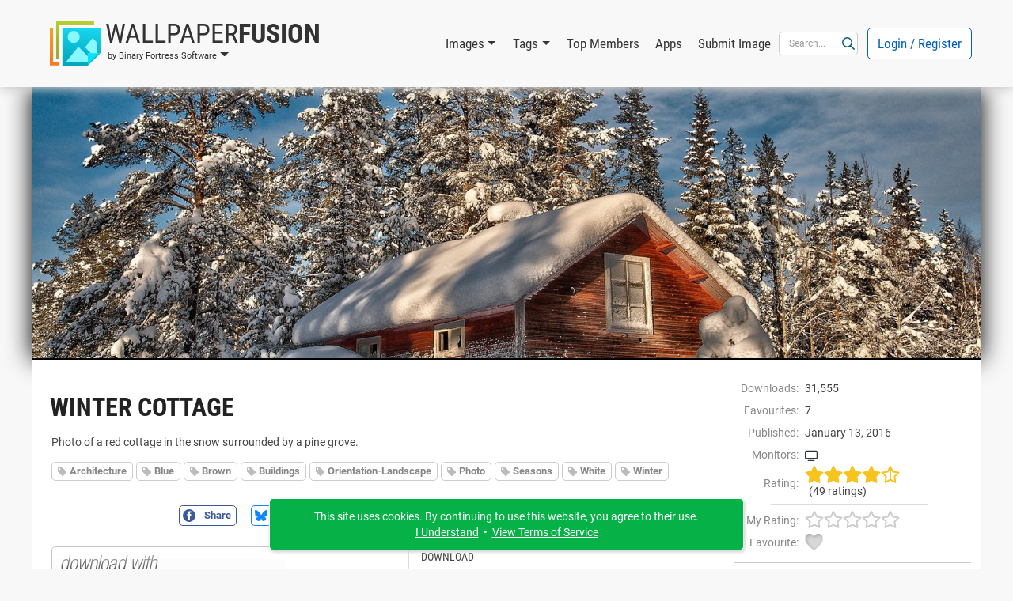

--- FILE ---
content_type: text/html; charset=UTF-8
request_url: https://www.wallpaperfusion.com/Image/winter-cottage/23097/
body_size: 37743
content:
<!DOCTYPE html>

<html lang="EN" xml:lang="EN" xmlns="http://www.w3.org/1999/xhtml">

<head>
    <meta http-equiv="Content-Type" content="text/html; charset=UTF-8" />
    <meta http-equiv="X-UA-Compatible" content="IE=edge" />
    <meta name="theme-color" content="#0460ba" />
    <meta name="color-scheme" content="light dark" />
    <meta name="misapplication-TileColor" content="#0460ba" />
    <meta name="viewport" content="width=device-width, height=device-height, initial-scale=1, user-scalable=yes, minimum-scale=0.25, maximum-scale=10" />
    <link rel="icon" href="/favicon.ico" type="image/x-icon" />
    <link rel="shortcut icon" href="/favicon.ico" type="image/x-icon" />
    <link rel="manifest" href="/manifest.json" />
    <link rel="apple-touch-icon" href="https://www.binaryfortress.com/MediaCommon/Products/256/WallpaperFusion.light.png" />

    <title>Winter Cottage &bull; Images &bull; WallpaperFusion by Binary Fortress Software</title>

    <link rel="alternate" type="application/rss+xml" title="Binary Fortress News" href="https://feeds.feedburner.com/BinaryFortressSoftware/" />
    <link rel="alternate" type="application/rss+xml" title="WallpaperFusion RSS: Newest Images" href="https://www.wallpaperfusion.com/RSS/?Sort=4" />
    <link rel="alternate" type="application/rss+xml" title="WallpaperFusion RSS: Most Popular Images" href="https://www.wallpaperfusion.com/RSS/" />
    <!-- JS1 -->
    <script src="/MediaCommon/jQuery/jquery.js?rev=2026-01-26-19-18-20260126142833" type="text/javascript"></script>
    <script src="/MediaCommon/Vue/vue.min.js?rev=2026-01-26-19-18-20260126142833" type="text/javascript"></script>
    <script src="/MediaCommon/Vue/vuedraggable.umd.min.js?rev=2026-01-26-19-18-20260126142833" type="text/javascript"></script>
    <script src="/MediaCommon/Generated/bfs.common.min.js?rev=2026-01-26-19-18-20260126142833" type="text/javascript"></script>
    <script src="/MediaCommon/Bootstrap/bootstrap.bundle.min.js?rev=2026-01-26-19-18-20260126142833" type="text/javascript"></script>
    <script src="/MediaCommon/Sentry/bundle.min.js" crossorigin="anonymous" type="text/javascript"></script>

    <!-- JS2 -->
    <script src="/MediaCommon/Generated-shoelace/shoelace.custom.js?rev=2026-01-26-19-18-20260126142833" type="text/javascript"></script>
    <script type="text/javascript">function preloadImage(src) { var img = new Image(); img.src = src; }</script>
    <script src="/MediaCommon/jQuery/draggable.js?rev=2026-01-26-19-18-20260126142833" type="text/javascript"></script>

    <!-- CSS2 -->
    <link rel="stylesheet" type="text/css" href="/MediaCommon/Generated-shoelace/shoelace.dark.css" />
    <link rel="stylesheet" type="text/css" href="/MediaCommon/Generated-shoelace/shoelace.light.css" />
    <link rel="stylesheet" type="text/css" href="/MediaCommon/Generated/WallpaperFusion.min.css?rev=2026-01-26-19-18-20260126142833" />

    <!-- HeaderMisc -->
    
    <!-- Google Authentication -->
    <script src="https://accounts.google.com/gsi/client" async defer></script>
    <meta name="description" content="The best multi-monitor and Eyefinity wallpaper images, all in one place! Thousands of hand-picked images, ready for your mobile device or multi-monitor computer." />
    <!-- X -->
    <meta name="twitter:card" content="photo" />
    <meta name="twitter:url" content="https://www.wallpaperfusion.com/Image/winter-cottage/23097/" />
    <meta name="twitter:title" content="WallpaperFusion" />
    <meta name="twitter:description" content="The best multi-monitor and Eyefinity wallpaper images, all in one place! Thousands of hand-picked images, ready for your mobile device or multi-monitor computer." />
    <meta name="twitter:image" content="https://www.binaryfortress.com/MediaCommon/Products/256/WallpaperFusion.light.png" />
    <meta name="twitter:image:width" content="256" />
    <meta name="twitter:image:height" content="256" />

</head>
<body data-theme="light" class="" >
<!-- Fade / Loading -->
<div id="bfFadeContents">
    <div id="bfLoadingSpinner"><img src="https://www.wallpaperfusion.com/MediaCommon/SVGs/Animated/LoadingSpinnerWhite.svg" style="box-sizing:border-box;position:relative;overflow:hidden;vertical-align:middle;width:256px;height:256px;" /></div>
</div>

<!-- Toast Notifications -->
<sl-alert id="toastGeneral" variant="primary" duration="7000" closable><sl-icon slot="icon" src="https://www.wallpaperfusion.com/MediaCommon/SVGs/FontAwesome/circle-info.blue.svg" style="font-size:24px;"></sl-icon><div id="toastGeneralMessage"></div></sl-alert>
<sl-alert id="toastSuccess" variant="success" duration="7000" closable><sl-icon slot="icon" src="https://www.wallpaperfusion.com/MediaCommon/SVGs/FontAwesome/circle-check.green.svg" style="font-size:24px;"></sl-icon><div id="toastSuccessMessage"></div></sl-alert>
<sl-alert id="toastWarning" variant="warning" duration="7000" closable><sl-icon slot="icon" src="https://www.wallpaperfusion.com/MediaCommon/SVGs/FontAwesome/triangle-exclamation.yellow.svg" style="font-size:24px;"></sl-icon><div id="toastWarningMessage"></div></sl-alert>
<sl-alert id="toastError" variant="danger" duration="7000" closable><sl-icon slot="icon" src="https://www.wallpaperfusion.com/MediaCommon/SVGs/FontAwesome/square-exclamation.red.svg" style="font-size:24px;"></sl-icon><div id="toastErrorMessage"></div></sl-alert>

<!-- Ajax Loading -->
<div id="masterAjaxLoading"><img src="https://www.wallpaperfusion.com/MediaCommon/SVGs/Animated/LoadingSpinner.svg" alt="Processing Ajax..." style="box-sizing:border-box;position:relative;overflow:hidden;vertical-align:middle;width:16px;height:16px;" HelpButtonData="Processing Ajax..." HelpButtonDataAlign="BelowMiddle" /></div>

<!-- Dialogs Ajax -->
<div id="bfDialogsAjax"></div>
<!-- Dialogs Ajax End -->
<!-- Dialogs Content -->
<div id="DialogWrapper"><div id="bfDialogMessage" class="bfDialogJS" style="width:auto;min-width:400px;max-width:600px"><div class="bfDialogDragJS"></div><div id=""><a name="dialogmessage" style="width:0; height:0;"></a><h2 class="TableTitle TableTitleDialog"><div class="TableTitleText">Title</div><div class="TitleButtons"></div><div HelpButtonData="Close Dialog" HelpButtonDataAlign="BelowMiddle" class="TableTitleButton bfDialogCloseJS"><a href="#" onclick="return bfs.dialog.closeDialog('bfDialogMessage');"><img src="https://www.wallpaperfusion.com/MediaCommon/SVGs/FontAwesome/circle-xmark.blue.svg" style="box-sizing:border-box;position:relative;overflow:hidden;vertical-align:middle;width:24px;height:24px;" /></a></div></h2><div class="TableTitleContent table-responsive"><div class="bfDialogInnerJS bfDialogInnerWithButtonsJS"><div class="bfDialogInnerText bfDialogTextFrame">Message</div>
</div>
</div></div><div class="bfDialogBottomButtonsJS"><a href="" id="btnMessageOK" onclick="return bfs.dialog.closeWrappingDialog(this);" class="ControlButton ButtonGreen">OK</a></div></div>
<div id="bfDialogMessageConfirm" class="bfDialogJS" style="width:auto;min-width:400px;max-width:600px"><div class="bfDialogDragJS"></div><div id=""><a name="dialogmessageconfirm" style="width:0; height:0;"></a><h2 class="TableTitle TableTitleDialog"><div class="TableTitleText">Confirm</div><div class="TitleButtons"></div><div HelpButtonData="Close Dialog" HelpButtonDataAlign="BelowMiddle" class="TableTitleButton bfDialogCloseJS"><a href="#" onclick="return bfs.dialog.closeDialog('bfDialogMessageConfirm');"><img src="https://www.wallpaperfusion.com/MediaCommon/SVGs/FontAwesome/circle-xmark.blue.svg" style="box-sizing:border-box;position:relative;overflow:hidden;vertical-align:middle;width:24px;height:24px;" /></a></div></h2><div class="TableTitleContent table-responsive"><div class="bfDialogInnerJS bfDialogInnerWithButtonsJS"><div class="bfDialogInnerText bfDialogTextFrame"></div>
</div>
</div></div><div class="bfDialogBottomButtonsJS"><a href="" id="btnConfirmNo" onclick="return false;" class="ControlButton">No</a><a href="" id="btnConfirmYes" onclick="return false;" class="ControlButton ButtonGreen GapLeft">Yes</a></div></div>
<div id="bfDialogMessageConfirmWarning" class="bfDialogJS" style="width:auto;min-width:400px;max-width:600px"><div class="bfDialogDragJS"></div><div id=""><a name="dialogmessageconfirmwarning" style="width:0; height:0;"></a><h2 class="TableTitle TableTitleDialog"><div class="TableTitleText">Confirm</div><div class="TitleButtons"></div><div HelpButtonData="Close Dialog" HelpButtonDataAlign="BelowMiddle" class="TableTitleButton bfDialogCloseJS"><a href="#" onclick="return bfs.dialog.closeDialog('bfDialogMessageConfirmWarning');"><img src="https://www.wallpaperfusion.com/MediaCommon/SVGs/FontAwesome/circle-xmark.blue.svg" style="box-sizing:border-box;position:relative;overflow:hidden;vertical-align:middle;width:24px;height:24px;" /></a></div></h2><div class="TableTitleContent table-responsive"><div class="bfDialogInnerJS bfDialogInnerWithButtonsJS"><div class="bfDialogInnerText bfDialogTextFrame"></div>
</div>
</div></div><div class="bfDialogBottomButtonsJS"><a href="" id="btnConfirmWarningNo" onclick="return false;" class="ControlButton">Cancel</a><a href="" id="btnConfirmWarningYes" onclick="return false;" class="ControlButton ButtonYellow GapLeft">Confirm</a></div></div>
<div id="bfDialogMessageConfirmDelete" class="bfDialogJS" style="width:auto;min-width:400px;max-width:600px"><div class="bfDialogDragJS"></div><div id=""><a name="dialogmessageconfirmdelete" style="width:0; height:0;"></a><h2 class="TableTitle TableTitleDialog"><div class="TableTitleText">Confirm</div><div class="TitleButtons"></div><div HelpButtonData="Close Dialog" HelpButtonDataAlign="BelowMiddle" class="TableTitleButton bfDialogCloseJS"><a href="#" onclick="return bfs.dialog.closeDialog('bfDialogMessageConfirmDelete');"><img src="https://www.wallpaperfusion.com/MediaCommon/SVGs/FontAwesome/circle-xmark.blue.svg" style="box-sizing:border-box;position:relative;overflow:hidden;vertical-align:middle;width:24px;height:24px;" /></a></div></h2><div class="TableTitleContent table-responsive"><div class="bfDialogInnerJS bfDialogInnerWithButtonsJS"><div class="bfDialogInnerText bfDialogTextFrame"></div>
</div>
</div></div><div class="bfDialogBottomButtonsJS"><a href="" id="btnConfirmDeleteNo" onclick="return false;" class="ControlButton">Cancel</a><a href="" id="btnConfirmDeleteYes" onclick="return false;" class="ControlButton ButtonRed GapLeft">Delete</a></div></div>
<div id="bfDialogMessageConfirmDeleteWithCheckbox" class="bfDialogJS" style="width:auto;min-width:400px;max-width:600px"><div class="bfDialogDragJS"></div><div id=""><a name="confirm" style="width:0; height:0;"></a><h2 class="TableTitle TableTitleDialog"><div class="TableTitleText">Confirm</div><div class="TitleButtons"></div><div HelpButtonData="Close Dialog" HelpButtonDataAlign="BelowMiddle" class="TableTitleButton bfDialogCloseJS"><a href="#" onclick="return bfs.dialog.closeDialog('bfDialogMessageConfirmDeleteWithCheckbox');"><img src="https://www.wallpaperfusion.com/MediaCommon/SVGs/FontAwesome/circle-xmark.blue.svg" style="box-sizing:border-box;position:relative;overflow:hidden;vertical-align:middle;width:24px;height:24px;" /></a></div></h2><div class="TableTitleContent table-responsive"><form class="bfDialogInnerJS bfDialogInnerWithButtonsJS" onsubmit="if($('#frmbfDialogMessageConfirmDeleteWithCheckbox')[0].checkValidity()){bfs.loading.show()};" id="frmbfDialogMessageConfirmDeleteWithCheckbox" name="frmbfDialogMessageConfirmDeleteWithCheckbox" method="post" enctype="multipart/form-data" action="#" accept-charset="UTF-8" >
<input type="hidden" name="FormSubmitfrmbfDialogMessageConfirmDeleteWithCheckbox" id="FormSubmitfrmbfDialogMessageConfirmDeleteWithCheckbox" value="1" />

<div class="row">
<div id="" class="col-md-12 BoxWrap"><div class="Box table-responsive"><div class="TableTitleContent table-responsive"><div class="TableBody container-fluid"><div class="row RowWhiteNoHover"><div class="col-md-12 TableCell text-start ConfirmPromptMessage">Are you sure you want to delete this item?</div></div><div class="row RowWhiteNoHover"><div class="col-md-12 TableCell text-start"><label name="chkfrmbfDialogMessageConfirmDeleteWithCheckboxDeleteOptionLabel" id="chkfrmbfDialogMessageConfirmDeleteWithCheckboxDeleteOptionLabel" class="BFCheckBox"><input type="checkbox" name="chkfrmbfDialogMessageConfirmDeleteWithCheckboxDeleteOption" value="1" id="chkfrmbfDialogMessageConfirmDeleteWithCheckboxDeleteOption"><div class="BFCheckBoxIndicator" style="margin-right:3px"></div><div class="BFCheckBoxText">Confirm</div></label></div></div></div></div></div></div></div>
<div class="bfDialogBottomButtonsJS">
<a href="#" onclick="return bfs.dialog.closeWrappingDialog(this, function(){});" class="ControlButton GapLeft">Cancel</a><input type="submit" name="btnfrmbfDialogMessageConfirmDeleteWithCheckboxDelete" value="Delete" id="btnUpdate019bfe4928e576f7878820c96029f992" class="ControlButton ButtonRed GapLeft">
</div>
</form>

</div></div></div>
<div id="bfDialogMessageConfirmDeleteWithRadios" class="bfDialogJS" style="width:auto;min-width:400px;max-width:600px"><div class="bfDialogDragJS"></div><div id=""><a name="confirm" style="width:0; height:0;"></a><h2 class="TableTitle TableTitleDialog"><div class="TableTitleText">Confirm</div><div class="TitleButtons"></div><div HelpButtonData="Close Dialog" HelpButtonDataAlign="BelowMiddle" class="TableTitleButton bfDialogCloseJS"><a href="#" onclick="return bfs.dialog.closeDialog('bfDialogMessageConfirmDeleteWithRadios');"><img src="https://www.wallpaperfusion.com/MediaCommon/SVGs/FontAwesome/circle-xmark.blue.svg" style="box-sizing:border-box;position:relative;overflow:hidden;vertical-align:middle;width:24px;height:24px;" /></a></div></h2><div class="TableTitleContent table-responsive"><form class="bfDialogInnerJS bfDialogInnerWithButtonsJS" onsubmit="if($('#frmbfDialogMessageConfirmDeleteWithRadios')[0].checkValidity()){bfs.loading.show()};" id="frmbfDialogMessageConfirmDeleteWithRadios" name="frmbfDialogMessageConfirmDeleteWithRadios" method="post" enctype="multipart/form-data" action="#" accept-charset="UTF-8" >
<input type="hidden" name="FormSubmitfrmbfDialogMessageConfirmDeleteWithRadios" id="FormSubmitfrmbfDialogMessageConfirmDeleteWithRadios" value="1" />

<div class="row">
<div id="" class="col-md-12 BoxWrap"><div class="Box table-responsive"><div class="TableTitleContent table-responsive"><div class="TableBody container-fluid"><div class="row RowWhiteNoHover"><div class="col-md-12 TableCell text-start ConfirmPromptMessage">Are you sure you want to delete this item?</div></div><div class="row DeleteRadioA RowWhiteNoHover"><div class="col-md-12 TableCell text-start"><label for="radfrmbfDialogMessageConfirmDeleteWithRadiosOptionA" class="BFRadioButton"><input type="radio" id="radfrmbfDialogMessageConfirmDeleteWithRadiosOptionA" name="radfrmbfDialogMessageConfirmDeleteWithRadiosOptionRadio" value="OptionA" checked=""><span class="BFRadioButtonText">Placeholder</span><span class="BFRadioButtonCheck"></span></label></div></div><div class="row DeleteRadioB RowWhiteNoHover"><div class="col-md-12 TableCell text-start"><label for="radfrmbfDialogMessageConfirmDeleteWithRadiosOptionB" class="BFRadioButton"><input type="radio" id="radfrmbfDialogMessageConfirmDeleteWithRadiosOptionB" name="radfrmbfDialogMessageConfirmDeleteWithRadiosOptionRadio" value="OptionB" checked=""><span class="BFRadioButtonText">Placeholder</span><span class="BFRadioButtonCheck"></span></label></div></div></div></div></div></div></div>
<div class="bfDialogBottomButtonsJS">
<a href="#" onclick="return bfs.dialog.closeWrappingDialog(this, function(){});" class="ControlButton GapLeft">Cancel</a><input type="submit" name="btnfrmbfDialogMessageConfirmDeleteWithRadiosDelete" value="Delete" id="btnUpdate019bfe4928e575b5bf1931ddcadf17db" class="ControlButton ButtonRed GapLeft">
</div>
</form>

</div></div></div>
<div id="bfDialogMessageConfirmWarningWithRadios" class="bfDialogJS" style="width:auto;min-width:400px;max-width:600px"><div class="bfDialogDragJS"></div><div id=""><a name="confirm" style="width:0; height:0;"></a><h2 class="TableTitle TableTitleDialog"><div class="TableTitleText">Confirm</div><div class="TitleButtons"></div><div HelpButtonData="Close Dialog" HelpButtonDataAlign="BelowMiddle" class="TableTitleButton bfDialogCloseJS"><a href="#" onclick="return bfs.dialog.closeDialog('bfDialogMessageConfirmWarningWithRadios');"><img src="https://www.wallpaperfusion.com/MediaCommon/SVGs/FontAwesome/circle-xmark.blue.svg" style="box-sizing:border-box;position:relative;overflow:hidden;vertical-align:middle;width:24px;height:24px;" /></a></div></h2><div class="TableTitleContent table-responsive"><form class="bfDialogInnerJS bfDialogInnerWithButtonsJS" onsubmit="if($('#frmbfDialogMessageConfirmWarningWithRadios')[0].checkValidity()){bfs.loading.show()};" id="frmbfDialogMessageConfirmWarningWithRadios" name="frmbfDialogMessageConfirmWarningWithRadios" method="post" enctype="multipart/form-data" action="#" accept-charset="UTF-8" >
<input type="hidden" name="FormSubmitfrmbfDialogMessageConfirmWarningWithRadios" id="FormSubmitfrmbfDialogMessageConfirmWarningWithRadios" value="1" />

<div class="row">
<div id="" class="col-md-12 BoxWrap"><div class="Box table-responsive"><div class="TableTitleContent table-responsive"><div class="TableBody container-fluid"><div class="row RowWhiteNoHover"><div class="col-md-12 TableCell text-start ConfirmPromptMessage">Are you sure?</div></div><div class="row DeleteRadioA RowWhiteNoHover"><div class="col-md-12 TableCell text-start"><label for="radfrmbfDialogMessageConfirmWarningWithRadiosOptionA" class="BFRadioButton"><input type="radio" id="radfrmbfDialogMessageConfirmWarningWithRadiosOptionA" name="radfrmbfDialogMessageConfirmWarningWithRadiosOptionRadio" value="OptionA" checked=""><span class="BFRadioButtonText">Placeholder</span><span class="BFRadioButtonCheck"></span></label></div></div><div class="row DeleteRadioB RowWhiteNoHover"><div class="col-md-12 TableCell text-start"><label for="radfrmbfDialogMessageConfirmWarningWithRadiosOptionB" class="BFRadioButton"><input type="radio" id="radfrmbfDialogMessageConfirmWarningWithRadiosOptionB" name="radfrmbfDialogMessageConfirmWarningWithRadiosOptionRadio" value="OptionB" checked=""><span class="BFRadioButtonText">Placeholder</span><span class="BFRadioButtonCheck"></span></label></div></div></div></div></div></div></div>
<div class="bfDialogBottomButtonsJS">
<a href="#" onclick="return bfs.dialog.closeWrappingDialog(this, function(){});" class="ControlButton GapLeft">Cancel</a><input type="submit" name="btnfrmbfDialogMessageConfirmWarningWithRadiosConfirm" value="Confirm" id="btnUpdate019bfe4928e577a1a6c01b74efe266b5" class="ControlButton ButtonYellow GapLeft">
</div>
</form>

</div></div></div></div>
<!-- Dialogs Content End -->
<div id="PageWrap" class="JustifyCenter">
<header>
<nav id="HeaderNav" class="navbar navbar-expand-lg"><div class="container-lg"><div class="nav-item dropdown navbar-nav NavProduct"><a href="#" id="navWallpaperFusionbyBinaryFortressSoftware" data-bs-auto-close="false" data-bs-toggle="dropdown" aria-expanded="false" role="button" class="nav-link dropdown-toggle"><img src="https://www.wallpaperfusion.com/MediaCommon/SVGs/WallpaperFusion/Logo.light.svg" class="NavProductLogo" alt="WallpaperFusion: The Best Multi-Monitor and Eyefinity Wallpaper Images" style="box-sizing:border-box;position:relative;overflow:hidden;vertical-align:middle;width:64px;height:64px;" HelpButtonData="&lt;span class=&quot;skiptranslate&quot;&gt;WallpaperFusion: The Best Multi-Monitor and Eyefinity Wallpaper Images&lt;/span&gt;" HelpButtonDataAlign="BelowMiddle" /><div class="NavProductName"><div class="NavProductNameTop"><span class="ProductNamePart1 skiptranslate">Wallpaper</span><span class="ProductNamePart2 skiptranslate">Fusion</span></div><div class="NavProductNameBottom skiptranslate">by Binary Fortress Software</div></div></a><ul aria-labelledby="navWallpaperFusionbyBinaryFortressSoftware" class="dropdown-menu"><li><a href="https://www.wallpaperfusion.com" HelpButtonData="The best multi-monitor and Eyefinity wallpaper images, all in one place! Thousands of hand-picked images, ready for your mobile device or multi-monitor computer." HelpButtonDataAlign="BelowMiddle" class="dropdown-item"><img src="https://www.binaryfortress.com/MediaCommon/Products/16/WallpaperFusion.light.png" alt="WallpaperFusion: The Best Multi-Monitor and Eyefinity Wallpaper Images" style="box-sizing:border-box;position:relative;overflow:hidden;margin-right:3px;vertical-align:middle;width:16px;height:16px;" HelpButtonData="&lt;span class=&quot;skiptranslate&quot;&gt;WallpaperFusion: The Best Multi-Monitor and Eyefinity Wallpaper Images&lt;/span&gt;" HelpButtonDataAlign="BelowMiddle" /><span class="skiptranslate">WallpaperFusion Home</span></a></li><li><a href="https://www.binaryfortress.com" HelpButtonData="At Binary Fortress our goal is to make apps that make your life easier. From multi-monitor enhancements, to helping you deal with email notifications we have everything you need to streamline your day." HelpButtonDataAlign="BelowMiddle" class="dropdown-item"><img src="https://www.binaryfortress.com/MediaCommon/Products/16/BinaryFortress.light.png" alt="Binary Fortress Software: Apps to Make Life Easier" style="box-sizing:border-box;position:relative;overflow:hidden;margin-right:3px;vertical-align:middle;width:16px;height:16px;" HelpButtonData="&lt;span class=&quot;skiptranslate&quot;&gt;Binary Fortress Software: Apps to Make Life Easier&lt;/span&gt;" HelpButtonDataAlign="BelowMiddle" /><span class="skiptranslate">Binary Fortress Software</span></a></li><li class="dropdown-divider"></li><li><a href="https://www.checkcentral.cc" HelpButtonData="Say goodbye to manually reviewing your email notifications! CheckCentral monitors your notifications for you, and will let you know when something needs your attention." HelpButtonDataAlign="BelowMiddle" class="dropdown-item"><img src="https://www.binaryfortress.com/MediaCommon/Products/16/CheckCentral.light.png" alt="CheckCentral: A Smarter Way to Monitor Your Backups &amp; More" style="box-sizing:border-box;position:relative;overflow:hidden;margin-right:3px;vertical-align:middle;width:16px;height:16px;" HelpButtonData="&lt;span class=&quot;skiptranslate&quot;&gt;CheckCentral: A Smarter Way to Monitor Your Backups &amp; More&lt;/span&gt;" HelpButtonDataAlign="BelowMiddle" /><span class="skiptranslate">CheckCentral</span></a></li><li><a href="https://www.clipboardfusion.com" HelpButtonData="ClipboardFusion makes it easy to remove clipboard text formatting, replace clipboard text or run powerful macros on your clipboard contents! You can even sync your clipboard with other computers and mobile devices." HelpButtonDataAlign="BelowMiddle" class="dropdown-item"><img src="https://www.binaryfortress.com/MediaCommon/Products/16/ClipboardFusion.light.png" alt="ClipboardFusion: Supercharge Your Clipboard" style="box-sizing:border-box;position:relative;overflow:hidden;margin-right:3px;vertical-align:middle;width:16px;height:16px;" HelpButtonData="&lt;span class=&quot;skiptranslate&quot;&gt;ClipboardFusion: Supercharge Your Clipboard&lt;/span&gt;" HelpButtonDataAlign="BelowMiddle" /><span class="skiptranslate">ClipboardFusion</span></a></li><li><a href="https://cloud.show" HelpButtonData="Turn any screen into a digital sign in minutes with CloudShow. Trusted by businesses worldwide, see how CloudShow can help your business today." HelpButtonDataAlign="BelowMiddle" class="dropdown-item"><img src="https://www.binaryfortress.com/MediaCommon/Products/16/CloudShow.light.png" alt="CloudShow: Digital Signage Made Easy" style="box-sizing:border-box;position:relative;overflow:hidden;margin-right:3px;vertical-align:middle;width:16px;height:16px;" HelpButtonData="&lt;span class=&quot;skiptranslate&quot;&gt;CloudShow: Digital Signage Made Easy&lt;/span&gt;" HelpButtonDataAlign="BelowMiddle" /><span class="skiptranslate">CloudShow</span></a></li><li><a href="https://cloud.show/Manager/" HelpButtonData="Digital Signage Made Easy" HelpButtonDataAlign="BelowMiddle" class="dropdown-item"><img src="https://www.binaryfortress.com/MediaCommon/Products/16/CloudShowManager.light.png" alt="CloudShow Manager: Digital Signage Made Easy" style="box-sizing:border-box;position:relative;overflow:hidden;margin-right:3px;vertical-align:middle;width:16px;height:16px;" HelpButtonData="&lt;span class=&quot;skiptranslate&quot;&gt;CloudShow Manager: Digital Signage Made Easy&lt;/span&gt;" HelpButtonDataAlign="BelowMiddle" /><span class="skiptranslate">CloudShow Manager</span></a></li><li><a href="https://www.displayfusion.com" HelpButtonData="DisplayFusion will make your multi-monitor life much easier! With powerful features like Multi-Monitor Taskbars, TitleBar Buttons and fully customizable HotKeys, DisplayFusion will make managing your multiple monitors easy." HelpButtonDataAlign="BelowMiddle" class="dropdown-item"><img src="https://www.binaryfortress.com/MediaCommon/Products/16/DisplayFusion.light.png" alt="DisplayFusion: Multiple Monitors Made Easy" style="box-sizing:border-box;position:relative;overflow:hidden;margin-right:3px;vertical-align:middle;width:16px;height:16px;" HelpButtonData="&lt;span class=&quot;skiptranslate&quot;&gt;DisplayFusion: Multiple Monitors Made Easy&lt;/span&gt;" HelpButtonDataAlign="BelowMiddle" /><span class="skiptranslate">DisplayFusion</span></a></li><li><a href="https://www.fileseek.ca" HelpButtonData="FileSeek is an easy-to-use file search app that includes advanced functionality for power users! Search through files using simple queries or regular expressions. You can even sync your search settings between computers." HelpButtonDataAlign="BelowMiddle" class="dropdown-item"><img src="https://www.binaryfortress.com/MediaCommon/Products/16/FileSeek.light.png" alt="FileSeek: Lightning Fast File Search" style="box-sizing:border-box;position:relative;overflow:hidden;margin-right:3px;vertical-align:middle;width:16px;height:16px;" HelpButtonData="&lt;span class=&quot;skiptranslate&quot;&gt;FileSeek: Lightning Fast File Search&lt;/span&gt;" HelpButtonDataAlign="BelowMiddle" /><span class="skiptranslate">FileSeek</span></a></li><li><a href="https://www.logfusion.ca" HelpButtonData="LogFusion is a powerful realtime log monitoring application designed for system administrators and developers! Use custom highlighting rules, filtering and more. You can even sync your LogFusion settings between computers." HelpButtonDataAlign="BelowMiddle" class="dropdown-item"><img src="https://www.binaryfortress.com/MediaCommon/Products/16/LogFusion.light.png" alt="LogFusion: Real-Time Log Monitoring Made Easy" style="box-sizing:border-box;position:relative;overflow:hidden;margin-right:3px;vertical-align:middle;width:16px;height:16px;" HelpButtonData="&lt;span class=&quot;skiptranslate&quot;&gt;LogFusion: Real-Time Log Monitoring Made Easy&lt;/span&gt;" HelpButtonDataAlign="BelowMiddle" /><span class="skiptranslate">LogFusion</span></a></li><li><a href="https://www.traystatus.com" HelpButtonData="TrayStatus shows you the status of keyboard keys like Caps Lock, Num Lock, Scroll Lock, Alt, Ctrl, and more, right in your system tray." HelpButtonDataAlign="BelowMiddle" class="dropdown-item"><img src="https://www.binaryfortress.com/MediaCommon/Products/16/TrayStatus.light.png" alt="TrayStatus: Caps Lock, Num Lock, Scroll Lock, and more in your Tray" style="box-sizing:border-box;position:relative;overflow:hidden;margin-right:3px;vertical-align:middle;width:16px;height:16px;" HelpButtonData="&lt;span class=&quot;skiptranslate&quot;&gt;TrayStatus: Caps Lock, Num Lock, Scroll Lock, and more in your Tray&lt;/span&gt;" HelpButtonDataAlign="BelowMiddle" /><span class="skiptranslate">TrayStatus</span></a></li><li><a href="https://www.voicebot.net" HelpButtonData="VoiceBot lets you take command with your voice! Say commands out loud to send actions to your games and applications. Use your voice to type keyboard shortcuts, click and move your mouse, and execute macros and scripts." HelpButtonDataAlign="BelowMiddle" class="dropdown-item"><img src="https://www.binaryfortress.com/MediaCommon/Products/16/VoiceBot.light.png" alt="VoiceBot: Voice Powered Game Control" style="box-sizing:border-box;position:relative;overflow:hidden;margin-right:3px;vertical-align:middle;width:16px;height:16px;" HelpButtonData="&lt;span class=&quot;skiptranslate&quot;&gt;VoiceBot: Voice Powered Game Control&lt;/span&gt;" HelpButtonDataAlign="BelowMiddle" /><span class="skiptranslate">VoiceBot</span></a></li><li><a href="https://www.wallpaperfusion.com" HelpButtonData="The best multi-monitor and Eyefinity wallpaper images, all in one place! Thousands of hand-picked images, ready for your mobile device or multi-monitor computer." HelpButtonDataAlign="BelowMiddle" class="dropdown-item"><img src="https://www.binaryfortress.com/MediaCommon/Products/16/WallpaperFusion.light.png" alt="WallpaperFusion: The Best Multi-Monitor and Eyefinity Wallpaper Images" style="box-sizing:border-box;position:relative;overflow:hidden;margin-right:3px;vertical-align:middle;width:16px;height:16px;" HelpButtonData="&lt;span class=&quot;skiptranslate&quot;&gt;WallpaperFusion: The Best Multi-Monitor and Eyefinity Wallpaper Images&lt;/span&gt;" HelpButtonDataAlign="BelowMiddle" /><span class="skiptranslate">WallpaperFusion</span></a></li><li class="dropdown-divider"></li><li><a href="https://www.binaryfortress.com/HashTools/" HelpButtonData="HashTools computes and checks hashes with just one click! Supports CRC32, MD5, SHA1, SHA256, SHA384, SHA512 and SFV&#x27;s, as well as integration into the Windows Explorer context menu for one-click access." HelpButtonDataAlign="BelowMiddle" class="dropdown-item"><img src="https://www.binaryfortress.com/MediaCommon/Products/16/HashTools.light.png" alt="HashTools: Compute and Check Hashes with One Click" style="box-sizing:border-box;position:relative;overflow:hidden;margin-right:3px;vertical-align:middle;width:16px;height:16px;" HelpButtonData="&lt;span class=&quot;skiptranslate&quot;&gt;HashTools: Compute and Check Hashes with One Click&lt;/span&gt;" HelpButtonDataAlign="BelowMiddle" /><span class="skiptranslate">HashTools</span></a></li><li><a href="https://www.binaryfortress.com/NotepadReplacer/" HelpButtonData="Do you use a Notepad alternative, like Notepad&#x2B;&#x2B; or Notepad2? Notepad Replacer will allow you to replace the default Windows version of Notepad with whatever alternative you would like to use." HelpButtonDataAlign="BelowMiddle" class="dropdown-item"><img src="https://www.binaryfortress.com/MediaCommon/Products/16/NotepadReplacer.light.png" alt="Notepad Replacer: Replace Notepad the Easy Way" style="box-sizing:border-box;position:relative;overflow:hidden;margin-right:3px;vertical-align:middle;width:16px;height:16px;" HelpButtonData="&lt;span class=&quot;skiptranslate&quot;&gt;Notepad Replacer: Replace Notepad the Easy Way&lt;/span&gt;" HelpButtonDataAlign="BelowMiddle" /><span class="skiptranslate">Notepad Replacer</span></a></li><li><a href="https://www.binaryfortress.com/ShellSend/" HelpButtonData="Email files quickly and easily from the command line." HelpButtonDataAlign="BelowMiddle" class="dropdown-item"><img src="https://www.binaryfortress.com/MediaCommon/Products/16/ShellSend.light.png" alt="ShellSend: Email Files From the Command Line" style="box-sizing:border-box;position:relative;overflow:hidden;margin-right:3px;vertical-align:middle;width:16px;height:16px;" HelpButtonData="&lt;span class=&quot;skiptranslate&quot;&gt;ShellSend: Email Files From the Command Line&lt;/span&gt;" HelpButtonDataAlign="BelowMiddle" /><span class="skiptranslate">ShellSend</span></a></li><li><a href="https://www.binaryfortress.com/WindowInspector/" HelpButtonData="View the window class, text, properties, and more, simply by moving your mouse cursor over the target window." HelpButtonDataAlign="BelowMiddle" class="dropdown-item"><img src="https://www.binaryfortress.com/MediaCommon/Products/16/WindowInspector.light.png" alt="Window Inspector: Inspect Your Desktop Windows" style="box-sizing:border-box;position:relative;overflow:hidden;margin-right:3px;vertical-align:middle;width:16px;height:16px;" HelpButtonData="&lt;span class=&quot;skiptranslate&quot;&gt;Window Inspector: Inspect Your Desktop Windows&lt;/span&gt;" HelpButtonDataAlign="BelowMiddle" /><span class="skiptranslate">Window Inspector</span></a></li><li class="dropdown-divider"></li><li class="dropdown navbar-nav"><a href="#" id="navnavWallpaperFusionbyBinaryFortressSoftwareOnlineTools" data-bs-auto-close="false" data-bs-toggle="dropdown" aria-expanded="false" role="button" class="dropdown-item dropdown-toggle">Online Tools</a><ul aria-labelledby="navnavWallpaperFusionbyBinaryFortressSoftwareOnlineTools" class="dropdown-menu dropdown-submenu"><li><a href="https://www.binaryfortress.com/Base64Decoder/" HelpButtonData="Decode a Base64 string to either a string or binary file. No app to download, quick and easy online." HelpButtonDataAlign="BelowMiddle" class="dropdown-item"><img src="https://www.binaryfortress.com/MediaCommon/Products/16/Base64Decoder.light.png" alt="Base64 Decoder: Decode a Base64 string to either a string or binary file. No app to download, quick and easy online." style="box-sizing:border-box;position:relative;overflow:hidden;margin-right:3px;vertical-align:middle;width:16px;height:16px;" HelpButtonData="&lt;span class=&quot;skiptranslate&quot;&gt;Base64 Decoder: Decode a Base64 string to either a string or binary file. No app to download, quick and easy online.&lt;/span&gt;" HelpButtonDataAlign="BelowMiddle" /><span class="skiptranslate">Base64 Decoder</span></a></li><li><a href="https://www.binaryfortress.com/Base64Encoder/" HelpButtonData="Encode text or a file to a base64 string. No app to download, quick and easy online." HelpButtonDataAlign="BelowMiddle" class="dropdown-item"><img src="https://www.binaryfortress.com/MediaCommon/Products/16/Base64Encoder.light.png" alt="Base64 Encoder: Encode text or a file to a base64 string. No app to download, quick and easy online." style="box-sizing:border-box;position:relative;overflow:hidden;margin-right:3px;vertical-align:middle;width:16px;height:16px;" HelpButtonData="&lt;span class=&quot;skiptranslate&quot;&gt;Base64 Encoder: Encode text or a file to a base64 string. No app to download, quick and easy online.&lt;/span&gt;" HelpButtonDataAlign="BelowMiddle" /><span class="skiptranslate">Base64 Encoder</span></a></li><li><a href="https://www.binaryfortress.com/HtmlDecode/" HelpButtonData="HTML decode a string. No app to download, quick and easy online." HelpButtonDataAlign="BelowMiddle" class="dropdown-item"><img src="https://www.binaryfortress.com/MediaCommon/Products/16/HtmlDecode.light.png" alt="HTML Decoder: HTML decode a string. No app to download, quick and easy online." style="box-sizing:border-box;position:relative;overflow:hidden;margin-right:3px;vertical-align:middle;width:16px;height:16px;" HelpButtonData="&lt;span class=&quot;skiptranslate&quot;&gt;HTML Decoder: HTML decode a string. No app to download, quick and easy online.&lt;/span&gt;" HelpButtonDataAlign="BelowMiddle" /><span class="skiptranslate">HTML Decoder</span></a></li><li><a href="https://www.binaryfortress.com/HtmlEncode/" HelpButtonData="HTML encode a string. No app to download, quick and easy online." HelpButtonDataAlign="BelowMiddle" class="dropdown-item"><img src="https://www.binaryfortress.com/MediaCommon/Products/16/HtmlEncode.light.png" alt="HTML Encoder: HTML encode a string. No app to download, quick and easy online." style="box-sizing:border-box;position:relative;overflow:hidden;margin-right:3px;vertical-align:middle;width:16px;height:16px;" HelpButtonData="&lt;span class=&quot;skiptranslate&quot;&gt;HTML Encoder: HTML encode a string. No app to download, quick and easy online.&lt;/span&gt;" HelpButtonDataAlign="BelowMiddle" /><span class="skiptranslate">HTML Encoder</span></a></li><li><a href="https://www.binaryfortress.com/JsonPrettyPrint/" HelpButtonData="Format minified JSON into something readable. No app to download, quick and easy online." HelpButtonDataAlign="BelowMiddle" class="dropdown-item"><img src="https://www.binaryfortress.com/MediaCommon/Products/16/JsonPrettyPrint.light.png" alt="JSON Pretty Print: Format minified JSON into something readable. No app to download, quick and easy online." style="box-sizing:border-box;position:relative;overflow:hidden;margin-right:3px;vertical-align:middle;width:16px;height:16px;" HelpButtonData="&lt;span class=&quot;skiptranslate&quot;&gt;JSON Pretty Print: Format minified JSON into something readable. No app to download, quick and easy online.&lt;/span&gt;" HelpButtonDataAlign="BelowMiddle" /><span class="skiptranslate">JSON Pretty Print</span></a></li><li><a href="https://www.binaryfortress.com/JsonToXml/" HelpButtonData="Convert JSON to XML. No app to download, quick and easy online." HelpButtonDataAlign="BelowMiddle" class="dropdown-item"><img src="https://www.binaryfortress.com/MediaCommon/Products/16/JsonToXml.light.png" alt="JSON to XML Converter: Convert JSON to XML. No app to download, quick and easy online." style="box-sizing:border-box;position:relative;overflow:hidden;margin-right:3px;vertical-align:middle;width:16px;height:16px;" HelpButtonData="&lt;span class=&quot;skiptranslate&quot;&gt;JSON to XML Converter: Convert JSON to XML. No app to download, quick and easy online.&lt;/span&gt;" HelpButtonDataAlign="BelowMiddle" /><span class="skiptranslate">JSON to XML Converter</span></a></li><li><a href="https://www.binaryfortress.com/UrlDecode/" HelpButtonData="URL decode a string. No app to download, quick and easy online." HelpButtonDataAlign="BelowMiddle" class="dropdown-item"><img src="https://www.binaryfortress.com/MediaCommon/Products/16/UrlDecode.light.png" alt="URL Decoder: URL decode a string. No app to download, quick and easy online." style="box-sizing:border-box;position:relative;overflow:hidden;margin-right:3px;vertical-align:middle;width:16px;height:16px;" HelpButtonData="&lt;span class=&quot;skiptranslate&quot;&gt;URL Decoder: URL decode a string. No app to download, quick and easy online.&lt;/span&gt;" HelpButtonDataAlign="BelowMiddle" /><span class="skiptranslate">URL Decoder</span></a></li><li><a href="https://www.binaryfortress.com/UrlEncode/" HelpButtonData="URL encode a string. No app to download, quick and easy online." HelpButtonDataAlign="BelowMiddle" class="dropdown-item"><img src="https://www.binaryfortress.com/MediaCommon/Products/16/UrlEncode.light.png" alt="URL Encoder: URL encode a string. No app to download, quick and easy online." style="box-sizing:border-box;position:relative;overflow:hidden;margin-right:3px;vertical-align:middle;width:16px;height:16px;" HelpButtonData="&lt;span class=&quot;skiptranslate&quot;&gt;URL Encoder: URL encode a string. No app to download, quick and easy online.&lt;/span&gt;" HelpButtonDataAlign="BelowMiddle" /><span class="skiptranslate">URL Encoder</span></a></li><li><a href="https://www.binaryfortress.com/XmlPrettyPrint/" HelpButtonData="Format XML into something readable. No app to download, quick and easy online." HelpButtonDataAlign="BelowMiddle" class="dropdown-item"><img src="https://www.binaryfortress.com/MediaCommon/Products/16/XmlPrettyPrint.light.png" alt="XML Pretty Print: Format XML into something readable. No app to download, quick and easy online." style="box-sizing:border-box;position:relative;overflow:hidden;margin-right:3px;vertical-align:middle;width:16px;height:16px;" HelpButtonData="&lt;span class=&quot;skiptranslate&quot;&gt;XML Pretty Print: Format XML into something readable. No app to download, quick and easy online.&lt;/span&gt;" HelpButtonDataAlign="BelowMiddle" /><span class="skiptranslate">XML Pretty Print</span></a></li><li><a href="https://www.binaryfortress.com/XmlToJson/" HelpButtonData="Convert XML to JSON. No app to download, quick and easy online." HelpButtonDataAlign="BelowMiddle" class="dropdown-item"><img src="https://www.binaryfortress.com/MediaCommon/Products/16/XmlToJson.light.png" alt="XML to JSON Converter: Convert XML to JSON. No app to download, quick and easy online." style="box-sizing:border-box;position:relative;overflow:hidden;margin-right:3px;vertical-align:middle;width:16px;height:16px;" HelpButtonData="&lt;span class=&quot;skiptranslate&quot;&gt;XML to JSON Converter: Convert XML to JSON. No app to download, quick and easy online.&lt;/span&gt;" HelpButtonDataAlign="BelowMiddle" /><span class="skiptranslate">XML to JSON Converter</span></a></li></ul></li><li class="dropdown-divider"></li><li><a href="https://www.wallpaperfusion.com/MoreApps/" HelpButtonData="At Binary Fortress our goal is to make apps that make your life easier. From multi-monitor enhancements, to helping you deal with email notifications we have everything you need to streamline your day." HelpButtonDataAlign="BelowMiddle" class="dropdown-item"><img src="https://www.binaryfortress.com/MediaCommon/Products/16/BinaryFortress.light.png" alt="Binary Fortress Software: Apps to Make Life Easier" style="box-sizing:border-box;position:relative;overflow:hidden;margin-right:3px;vertical-align:middle;width:16px;height:16px;" HelpButtonData="&lt;span class=&quot;skiptranslate&quot;&gt;Binary Fortress Software: Apps to Make Life Easier&lt;/span&gt;" HelpButtonDataAlign="BelowMiddle" />View All Binary Fortress Apps</a></li></ul></div>
<button type="button" data-bs-toggle="collapse" data-bs-target="#NavToggle" aria-controls="NavToggle" aria-expanded="false" aria-label="Toggle Navigation" class="navbar-toggler"><img src="https://www.wallpaperfusion.com/MediaCommon/SVGs/FontAwesome/bars.blue.svg" alt="Navigation" style="box-sizing:border-box;position:relative;overflow:hidden;vertical-align:middle;width:24px;height:24px;" HelpButtonData="Navigation" HelpButtonDataAlign="BelowMiddle" /></button>
<div class="navbar-collapse collapse justify-content-end" id="NavToggle">
<div class="nav-item dropdown navbar-nav"><a href="#" id="navImages" data-bs-auto-close="false" data-bs-toggle="dropdown" aria-expanded="false" role="button" class="nav-link dropdown-toggle"><span class="d-lg-none NavIcon"><img src="https://www.wallpaperfusion.com/MediaCommon/SVGs/FontAwesome/images.blue.svg" style="box-sizing:border-box;position:relative;overflow:hidden;margin-right:3px;vertical-align:middle;width:16px;height:16px;" /></span>Images</a><ul aria-labelledby="navImages" class="dropdown-menu"><li><a href="https://www.wallpaperfusion.com/Search/" class="dropdown-item">Search</a></li><li><a href="https://www.wallpaperfusion.com/Search/" class="dropdown-item">Most Popular Images</a></li><li><a href="https://www.wallpaperfusion.com/Search/?Sort=4" class="dropdown-item">Newest Images</a></li><li><a href="https://www.wallpaperfusion.com/Search/?Monitors=1" HelpButtonData="Images designed for 1 monitor." HelpButtonDataAlign="BelowMiddle" class="dropdown-item">Single-Monitor Images</a></li><li><a href="https://www.wallpaperfusion.com/Search/?Monitors=2" HelpButtonData="Images designed for 2 monitors." HelpButtonDataAlign="BelowMiddle" class="dropdown-item">Dual-Monitor Images</a></li><li><a href="https://www.wallpaperfusion.com/Search/?Monitors=3" HelpButtonData="Images designed for 3 monitors." HelpButtonDataAlign="BelowMiddle" class="dropdown-item">Triple-Monitor Images</a></li><li><a href="https://www.wallpaperfusion.com/Search/?Monitors=4" HelpButtonData="Images designed for 4 monitors." HelpButtonDataAlign="BelowMiddle" class="dropdown-item">Quad-Monitor Images</a></li></ul></div><div class="nav-item dropdown navbar-nav"><a href="#" id="navTags" data-bs-auto-close="false" data-bs-toggle="dropdown" aria-expanded="false" role="button" class="nav-link dropdown-toggle"><span class="d-lg-none NavIcon"><img src="https://www.wallpaperfusion.com/MediaCommon/SVGs/FontAwesome/tags.blue.svg" style="box-sizing:border-box;position:relative;overflow:hidden;margin-right:3px;vertical-align:middle;width:16px;height:16px;" /></span>Tags</a><ul aria-labelledby="navTags" class="dropdown-menu"><li><a href="https://www.wallpaperfusion.com/Tags/" class="dropdown-item">All Tags</a></li><li><a href="https://www.wallpaperfusion.com/Search/?TagShow=agriculture|" class="dropdown-item">Agriculture</a></li><li><a href="https://www.wallpaperfusion.com/Search/?TagShow=animals|" class="dropdown-item">Animals</a></li><li><a href="https://www.wallpaperfusion.com/Search/?TagShow=architecture|" class="dropdown-item">Architecture</a></li><li><a href="https://www.wallpaperfusion.com/Search/?TagShow=artistic|" class="dropdown-item">Artistic</a></li><li><a href="https://www.wallpaperfusion.com/Search/?TagShow=booksandcomics|" class="dropdown-item">Books and Comics</a></li><li><a href="https://www.wallpaperfusion.com/Search/?TagShow=decades|" class="dropdown-item">Decades</a></li><li><a href="https://www.wallpaperfusion.com/Search/?TagShow=fantasy|" class="dropdown-item">Fantasy</a></li><li><a href="https://www.wallpaperfusion.com/Search/?TagShow=fooddrink|" class="dropdown-item">Food &amp; Drink</a></li><li><a href="https://www.wallpaperfusion.com/Search/?TagShow=holidays|" class="dropdown-item">Holidays</a></li><li><a href="https://www.wallpaperfusion.com/Search/?TagShow=music|" class="dropdown-item">Music</a></li><li><a href="https://www.wallpaperfusion.com/Search/?TagShow=nature|" class="dropdown-item">Nature</a></li><li><a href="https://www.wallpaperfusion.com/Search/?TagShow=objects|" class="dropdown-item">Objects</a></li><li><a href="https://www.wallpaperfusion.com/Search/?TagShow=people|" class="dropdown-item">People</a></li><li><a href="https://www.wallpaperfusion.com/Search/?TagShow=places|" class="dropdown-item">Places</a></li><li><a href="https://www.wallpaperfusion.com/Search/?TagShow=science|" class="dropdown-item">Science</a></li><li><a href="https://www.wallpaperfusion.com/Search/?TagShow=seasons|" class="dropdown-item">Seasons</a></li><li><a href="https://www.wallpaperfusion.com/Search/?TagShow=shapes|" class="dropdown-item">Shapes</a></li><li><a href="https://www.wallpaperfusion.com/Search/?TagShow=space|" class="dropdown-item">Space</a></li><li><a href="https://www.wallpaperfusion.com/Search/?TagShow=sports|" class="dropdown-item">Sports</a></li><li><a href="https://www.wallpaperfusion.com/Search/?TagShow=technology|" class="dropdown-item">Technology</a></li><li><a href="https://www.wallpaperfusion.com/Search/?TagShow=timeofday|" class="dropdown-item">Time of Day</a></li><li><a href="https://www.wallpaperfusion.com/Search/?TagShow=toysandgames|" class="dropdown-item">Toys and Games</a></li><li><a href="https://www.wallpaperfusion.com/Search/?TagShow=tvshowsmovies|" class="dropdown-item">TV Shows &amp; Movies</a></li><li><a href="https://www.wallpaperfusion.com/Search/?TagShow=vehicles|" class="dropdown-item">Vehicles</a></li><li><a href="https://www.wallpaperfusion.com/Search/?TagShow=videogames|" class="dropdown-item">Video Games</a></li></ul></div><div class="nav-item"><a href="https://www.wallpaperfusion.com/Members/" class="nav-link">Top Members</a></div><div class="nav-item"><a href="https://www.wallpaperfusion.com/Apps/" class="nav-link">Apps</a></div><div class="nav-item"><a href="https://www.wallpaperfusion.com/Submit/" class="nav-link">Submit Image</a></div><form id="FormHeaderSearch" name="FormHeaderSearch" method="post" enctype="multipart/form-data" action="/Search/" accept-charset="UTF-8"  style="width:100px; position:relative; white-space:nowrap;">
<input type="hidden" name="FormSubmitFormHeaderSearch" id="FormSubmitFormHeaderSearch" value="1" />
<input type="text" name="HeaderTxtSearch" id="HeaderTxtSearch" value="" placeholder="Search..." style="position:relative; width:100%; height:30px; font-size:12px; color:#555; padding:12px;" /><input type="image" name="HeaderTxtSubmit" id="HeaderTxtSubmit" value="Search" title="Search" src="/ImagesCommon/WallpaperFusion/Icons/Search.png" width="16" height="16" style="position:relative; left:-20px; top:4px;" /></form><div class="nav-item user-login"><a href="https://www.wallpaperfusion.com/Account/Login/" class="ControlButton ButtonInverted">Login / Register</a></div>
</div>
</div>
</nav>
</header>
<noscript>
<div class="FixedBottomWarningBox" style="cursor:pointer;" onclick="$(this).fadeOut(150);" HelpButtonData="Click this message to close it." HelpButtonDataAlign="BelowMiddle">WARNING: You currently have Javascript disabled!<br/>This website will not function correctly without Javascript enabled.</div>
</noscript>

<div id="ContentWrapper" class="container-lg">
<!-- Main Content -->
<div id="PageWrapWPF">
		<div align="center"><div class="row">
	<div id="ImagePageWallpaperView" class="IPWVSmall">
		<a href="#" id="ImagePageViewExpand" rel="image" title="Winter Cottage"><img id="ImagePageView" src="https://binaryfortressdownloads.com/Download/WPF/Images/23097/WallpaperFusion-winter-cottage-1680x480.jpg" border="0" alt="Winter Cottage" title="" style="border-bottom:solid 1px #000;" /></a>
		<div class="MagnifyHover" id="MagnifyHoverPlus">
			<img src="/ImagesCommon/WallpaperFusion/Layout/ZoomIn48.png" border="0" width="48" height="48" alt="Zoom In" />
		</div>
		<div class="MagnifyHover" id="MagnifyHoverMinus">
			<img src="/ImagesCommon/WallpaperFusion/Layout/ZoomOut48.png" border="0" width="48" height="48" alt="Zoom Out" />
		</div>
	</div>

	<table width="100%" border="0" cellpadding="0" cellspacing="0" id="ImagePageContent" style="border-left: dotted 1px #ddd; border-right: dotted 1px #ddd;">
		<tr>
			<td align="center" valign="top">
				
				<div class="GeneralPadding TopPaddingBig">
					<table width="100%" border="0" cellpadding="0" cellspacing="0">
						<tr>
							<td colspan="2" align="left" valign="top">
								<h1 id="ImagePageTitle">
									Winter Cottage
								</h1>
							</td>
						</tr>
						<tr>
							<td colspan="2" align="left" valign="top">
								<div class="BottomPaddingMedium" style="padding-left: 2px;">
									Photo of a red cottage in the snow surrounded by a pine grove.
								</div>
								<div class="BottomPaddingBig">
									<div class="ImagePageTagWrap"><div id="WPFTag019bfe4928ce7420875f6cf4c4105901" class="TagWrap"><a href="https://www.wallpaperfusion.com/Search/?TagShow=architecture|" class="WPFTag RoundCorners" >Architecture</a></div></div><div class="ImagePageTagWrap"><div id="WPFTag019bfe4928ce712d8a17662ad77285d2" class="TagWrap"><a href="https://www.wallpaperfusion.com/Search/?TagShow=color|blue|" class="WPFTag RoundCorners" >Blue</a></div></div><div class="ImagePageTagWrap"><div id="WPFTag019bfe4928ce735bba7043ded3317477" class="TagWrap"><a href="https://www.wallpaperfusion.com/Search/?TagShow=color|brown|" class="WPFTag RoundCorners" >Brown</a></div></div><div class="ImagePageTagWrap"><div id="WPFTag019bfe4928ce7784811ed1354cbdfcc3" class="TagWrap"><a href="https://www.wallpaperfusion.com/Search/?TagShow=architecture|buildings|" class="WPFTag RoundCorners" >Buildings</a></div></div><div class="ImagePageTagWrap"><div id="WPFTag019bfe4928ce7535be0d6bf53cd56c8c" class="TagWrap"><a href="https://www.wallpaperfusion.com/Search/?TagShow=orientation|orientationlandscape|" class="WPFTag RoundCorners" >Orientation-Landscape</a></div></div><div class="ImagePageTagWrap"><div id="WPFTag019bfe4928ce720ca05332d03d1d18a0" class="TagWrap"><a href="https://www.wallpaperfusion.com/Search/?TagShow=imagetype|photo|" class="WPFTag RoundCorners" >Photo</a></div></div><div class="ImagePageTagWrap"><div id="WPFTag019bfe4928ce71cdaa092f2dd5eb3e68" class="TagWrap"><a href="https://www.wallpaperfusion.com/Search/?TagShow=seasons|" class="WPFTag RoundCorners" >Seasons</a></div></div><div class="ImagePageTagWrap"><div id="WPFTag019bfe4928ce74bdb530a10a49dae09b" class="TagWrap"><a href="https://www.wallpaperfusion.com/Search/?TagShow=color|white|" class="WPFTag RoundCorners" >White</a></div></div><div class="ImagePageTagWrap"><div id="WPFTag019bfe4928ce75928ef8f09b93ee36c8" class="TagWrap"><a href="https://www.wallpaperfusion.com/Search/?TagShow=seasons|winter|" class="WPFTag RoundCorners" >Winter</a></div></div>
								</div>
								<div class="BottomPaddingBig">
									<div class="Box BoxButtons"><a href="#" onclick="window.open('https://www.facebook.com/sharer/sharer.php?u=https%3a%2f%2fwww.wallpaperfusion.com%2fImage%2fwinter-cottage%2f23097%2f', '_blank', 'toolbar=no,location=no,status=no,menubar=no,scrollbars=yes,resizable=yes,width=800,height=600'); return false;" class="" style="text-decoration:none !important;"><div class="SocialShareButtonWide" style="border-color:#3b5998;color:#3b5998" HelpButtonData="Share on Facebook" HelpButtonDataAlign="BelowMiddle"><img src="https://www.wallpaperfusion.com/MediaCommon/SVGs/Logo/Facebook.svg" alt="Facebook" style="box-sizing:border-box;position:relative;overflow:hidden;vertical-align:middle;width:16px;height:16px;" HelpButtonData="Facebook" HelpButtonDataAlign="BelowMiddle" /><span class="Text">Share</span></div></a><a href="#" onclick="window.open('https://bsky.app/intent/compose?text=https%3a%2f%2fwww.wallpaperfusion.com%2fImage%2fwinter-cottage%2f23097%2f', '_blank', 'toolbar=no,location=no,status=no,menubar=no,scrollbars=yes,resizable=yes,width=800,height=600'); return false;" class="" style="text-decoration:none !important;"><div class="SocialShareButtonWide" style="border-color:#1185fe;color:#1185fe" HelpButtonData="Share on Bluesky" HelpButtonDataAlign="BelowMiddle"><img src="https://www.wallpaperfusion.com/MediaCommon/SVGs/Logo/Bluesky.svg" alt="Bluesky" style="box-sizing:border-box;position:relative;overflow:hidden;vertical-align:middle;width:16px;height:16px;" HelpButtonData="Bluesky" HelpButtonDataAlign="BelowMiddle" /><span class="Text">Share</span></div></a><a href="#" onclick="window.open('https://x.com/intent/tweet?text=https%3a%2f%2fwww.wallpaperfusion.com%2fImage%2fwinter-cottage%2f23097%2f', '_blank', 'toolbar=no,location=no,status=no,menubar=no,scrollbars=yes,resizable=yes,width=800,height=600'); return false;" class="" style="text-decoration:none !important;"><div class="SocialShareButtonWide" style="border-color:#1da1f2;color:#1da1f2" HelpButtonData="Share on X" HelpButtonDataAlign="BelowMiddle"><img src="https://www.wallpaperfusion.com/MediaCommon/SVGs/Logo/X.light.svg" alt="X" style="box-sizing:border-box;position:relative;overflow:hidden;vertical-align:middle;width:16px;height:16px;" HelpButtonData="X" HelpButtonDataAlign="BelowMiddle" /><span class="Text">Share</span></div></a><a href="#" onclick="window.open('https://www.linkedin.com/sharing/share-offsite/?url=https%3a%2f%2fwww.wallpaperfusion.com%2fImage%2fwinter-cottage%2f23097%2f', '_blank', 'toolbar=no,location=no,status=no,menubar=no,scrollbars=yes,resizable=yes,width=800,height=600'); return false;" class="" style="text-decoration:none !important;"><div class="SocialShareButtonWide" style="border-color:#0a66c2;color:#0a66c2" HelpButtonData="Share on LinkedIn" HelpButtonDataAlign="BelowMiddle"><img src="https://www.wallpaperfusion.com/MediaCommon/SVGs/Logo/LinkedIn.svg" alt="LinkedIn" style="box-sizing:border-box;position:relative;overflow:hidden;vertical-align:middle;width:16px;height:16px;" HelpButtonData="LinkedIn" HelpButtonDataAlign="BelowMiddle" /><span class="Text">Share</span></div></a><a href="#" onclick="window.open('https://www.reddit.com/submit/?newwindow=1&url=https%3a%2f%2fwww.wallpaperfusion.com%2fImage%2fwinter-cottage%2f23097%2f', '_blank', 'toolbar=no,location=no,status=no,menubar=no,scrollbars=yes,resizable=yes,width=800,height=600'); return false;" class="" style="text-decoration:none !important;"><div class="SocialShareButtonWide" style="border-color:#ff5700;color:#ff5700" HelpButtonData="Share on Reddit" HelpButtonDataAlign="BelowMiddle"><img src="https://www.wallpaperfusion.com/MediaCommon/SVGs/Logo/Reddit.svg" alt="Reddit" style="box-sizing:border-box;position:relative;overflow:hidden;vertical-align:middle;width:16px;height:16px;" HelpButtonData="Reddit" HelpButtonDataAlign="BelowMiddle" /><span class="Text">Share</span></div></a><a href="mailto:?subject=WallpaperFusion&amp;body=https://www.wallpaperfusion.com/Image/winter-cottage/23097/" onclick="" class="" style="text-decoration:none !important;"><div class="SocialShareButtonWide" style="border-color:#0460ba;color:#0460ba" HelpButtonData="Share through Email" HelpButtonDataAlign="BelowMiddle"><img src="https://www.wallpaperfusion.com/MediaCommon/SVGs/FontAwesome/envelope.blue.svg" alt="Email" style="box-sizing:border-box;position:relative;overflow:hidden;vertical-align:middle;width:16px;height:16px;" HelpButtonData="Email" HelpButtonDataAlign="BelowMiddle" /><span class="Text">Share</span></div></a></div>
								</div>
							</td>
						</tr>
						<tr>
							<td align="left" valign="top" style="padding-bottom: 15px;">
								<div id="downloadLeft">
									<a id="DownloadWithProduct" href="displayfusion://displayfusion.com/wallpaper/open/?source=wpf&id=23097"><img src="/ImagesCommon/Layout/DownloadWithDF.png" alt="Download with DisplayFusion" alt="Download with DisplayFusion" /></a>
									<ul class="FancyList" style="padding-left: 24px;">
										<li><b>Automatically downloads</b> the correct image resolution for your monitor with <b>just one click</b></li>
										<li>Use a different image on each monitor or span one image scross all monitors</li>
										<li>Advanced sizing, cropping, scaling, colour, watermark and other options</li>
										<li><a href="http://www.displayfusion.com/Download/?refid=993479" target="_blank">Download DisplayFusion</a> to get started!</li>
										<li>Check out our other <a href="/Apps/">great apps</a> too!</li>
									</ul>
									
								</div>
							</td>
							<td align="left" valign="top" style="border-left: 1px solid #ddd; padding-bottom: 15px;">
								<div id="downloadRight">
									<div class="ImagePageDownloadSection" align="left">
<h3 style="padding-top:0px;">Download</h3>
<select id="DownloadSelect" class="DownloadSelect" style="margin-top:10px;">
<optgroup label="Landscape Resolutions" />
<option  value="LAND:::1_8:::1:::true|:::https://www.wallpaperfusion.com/Download/23097/?W=3840&H=2160">3840&nbsp;x&nbsp;2160</option>
<option  value="LAND:::2_4:::1:::true|:::https://www.wallpaperfusion.com/Download/23097/?W=3440&H=1440">3440&nbsp;x&nbsp;1440</option>
<option  value="LAND:::3_0:::1:::false|:::https://www.wallpaperfusion.com/Download/23097/?W=3200&H=1080">3200&nbsp;x&nbsp;1080</option>
<option  value="LAND:::1_6:::1:::true|:::https://www.wallpaperfusion.com/Download/23097/?W=2560&H=1600">2560&nbsp;x&nbsp;1600</option>
<option  value="LAND:::1_8:::1:::true|:::https://www.wallpaperfusion.com/Download/23097/?W=2560&H=1440">2560&nbsp;x&nbsp;1440</option>
<option  value="LAND:::2_4:::1:::true|:::https://www.wallpaperfusion.com/Download/23097/?W=2560&H=1080">2560&nbsp;x&nbsp;1080</option>
<option  value="LAND:::1_8:::1:::true|:::https://www.wallpaperfusion.com/Download/23097/?W=2048&H=1152">2048&nbsp;x&nbsp;1152</option>
<option  value="LAND:::1_3:::1:::true|:::https://www.wallpaperfusion.com/Download/23097/?W=1920&H=1440">1920&nbsp;x&nbsp;1440</option>
<option  value="LAND:::1_6:::1:::true|:::https://www.wallpaperfusion.com/Download/23097/?W=1920&H=1200">1920&nbsp;x&nbsp;1200</option>
<option selected="selected" value="LAND:::1_8:::1:::true|:::https://www.wallpaperfusion.com/Download/23097/?W=1920&H=1080">1920&nbsp;x&nbsp;1080</option>
<option  value="LAND:::1_7:::1:::true|:::https://www.wallpaperfusion.com/Download/23097/?W=1800&H=1080">1800&nbsp;x&nbsp;1080</option>
<option  value="LAND:::1_5:::1:::true|:::https://www.wallpaperfusion.com/Download/23097/?W=1760&H=1200">1760&nbsp;x&nbsp;1200</option>
<option  value="LAND:::1_4:::1:::true|:::https://www.wallpaperfusion.com/Download/23097/?W=1680&H=1200">1680&nbsp;x&nbsp;1200</option>
<option  value="LAND:::1_6:::1:::true|:::https://www.wallpaperfusion.com/Download/23097/?W=1680&H=1080">1680&nbsp;x&nbsp;1080</option>
<option  value="LAND:::1_6:::1:::true|:::https://www.wallpaperfusion.com/Download/23097/?W=1680&H=1050">1680&nbsp;x&nbsp;1050</option>
<option  value="LAND:::1_3:::1:::true|:::https://www.wallpaperfusion.com/Download/23097/?W=1600&H=1200">1600&nbsp;x&nbsp;1200</option>
<option  value="LAND:::1_8:::1:::true|:::https://www.wallpaperfusion.com/Download/23097/?W=1600&H=900">1600&nbsp;x&nbsp;900</option>
<option  value="LAND:::1_8:::1:::false|:::https://www.wallpaperfusion.com/Download/23097/?W=1536&H=864">1536&nbsp;x&nbsp;864</option>
<option  value="LAND:::1_4:::1:::true|:::https://www.wallpaperfusion.com/Download/23097/?W=1480&H=1050">1480&nbsp;x&nbsp;1050</option>
<option  value="LAND:::1_6:::1:::true|:::https://www.wallpaperfusion.com/Download/23097/?W=1440&H=900">1440&nbsp;x&nbsp;900</option>
<option  value="LAND:::1_8:::1:::true|:::https://www.wallpaperfusion.com/Download/23097/?W=1366&H=768">1366&nbsp;x&nbsp;768</option>
<option  value="LAND:::1_8:::1:::true|:::https://www.wallpaperfusion.com/Download/23097/?W=1364&H=768">1364&nbsp;x&nbsp;768</option>
<option  value="LAND:::1_8:::1:::true|:::https://www.wallpaperfusion.com/Download/23097/?W=1360&H=768">1360&nbsp;x&nbsp;768</option>
<option  value="LAND:::1:::1:::true|:::https://www.wallpaperfusion.com/Download/23097/?W=1280&H=1280">1280&nbsp;x&nbsp;1280</option>
<option  value="LAND:::1_2:::1:::true|:::https://www.wallpaperfusion.com/Download/23097/?W=1280&H=1024">1280&nbsp;x&nbsp;1024</option>
<option  value="LAND:::1_3:::1:::true|:::https://www.wallpaperfusion.com/Download/23097/?W=1280&H=960">1280&nbsp;x&nbsp;960</option>
<option  value="LAND:::1_6:::1:::true|:::https://www.wallpaperfusion.com/Download/23097/?W=1280&H=800">1280&nbsp;x&nbsp;800</option>
<option  value="LAND:::1_7:::1:::true|:::https://www.wallpaperfusion.com/Download/23097/?W=1280&H=768">1280&nbsp;x&nbsp;768</option>
<option  value="LAND:::1_8:::1:::true|:::https://www.wallpaperfusion.com/Download/23097/?W=1280&H=720">1280&nbsp;x&nbsp;720</option>
<option  value="LAND:::1_3:::1:::true|:::https://www.wallpaperfusion.com/Download/23097/?W=1152&H=864">1152&nbsp;x&nbsp;864</option>
<option  value="LAND:::1_3:::1:::true|:::https://www.wallpaperfusion.com/Download/23097/?W=1024&H=768">1024&nbsp;x&nbsp;768</option>
<option  value="LAND:::1_7:::1:::true|:::https://www.wallpaperfusion.com/Download/23097/?W=1024&H=600">1024&nbsp;x&nbsp;600</option>
<option  value="LAND:::1_8:::1:::false|:::https://www.wallpaperfusion.com/Download/23097/?W=854&H=480">854&nbsp;x&nbsp;480</option>
<option  value="LAND:::1_3:::1:::true|:::https://www.wallpaperfusion.com/Download/23097/?W=800&H=600">800&nbsp;x&nbsp;600</option>
<option  value="LAND:::1_7:::1:::false|:::https://www.wallpaperfusion.com/Download/23097/?W=800&H=480">800&nbsp;x&nbsp;480</option>
<option  value="LAND:::1_3:::1:::true|:::https://www.wallpaperfusion.com/Download/23097/?W=640&H=480">640&nbsp;x&nbsp;480</option>
<option  value="LAND:::1_5:::1:::false|:::https://www.wallpaperfusion.com/Download/23097/?W=480&H=320">480&nbsp;x&nbsp;320</option>
<option  value="LAND:::1_8:::1:::false|:::https://www.wallpaperfusion.com/Download/23097/?W=325&H=182">325&nbsp;x&nbsp;182</option>
<option  value="LAND:::1_3:::1:::false|:::https://www.wallpaperfusion.com/Download/23097/?W=320&H=240">320&nbsp;x&nbsp;240</option>
<option  value="LAND:::1_3:::1:::false|:::https://www.wallpaperfusion.com/Download/23097/?W=250&H=187">250&nbsp;x&nbsp;187</option>
<option  value="LAND:::1_3:::1:::false|:::https://www.wallpaperfusion.com/Download/23097/?W=200&H=150">200&nbsp;x&nbsp;150</option>

<optgroup label="Portrait Resolutions" />
<option  value="PORT:::0_6:::1:::true|:::https://www.wallpaperfusion.com/Download/23097/?W=2160&H=3840">2160&nbsp;x&nbsp;3840</option>
<option  value="PORT:::0_6:::1:::true|:::https://www.wallpaperfusion.com/Download/23097/?W=1600&H=2560">1600&nbsp;x&nbsp;2560</option>
<option  value="PORT:::0_4:::1:::true|:::https://www.wallpaperfusion.com/Download/23097/?W=1440&H=3440">1440&nbsp;x&nbsp;3440</option>
<option  value="PORT:::0_6:::1:::true|:::https://www.wallpaperfusion.com/Download/23097/?W=1440&H=2560">1440&nbsp;x&nbsp;2560</option>
<option  value="PORT:::0_8:::1:::true|:::https://www.wallpaperfusion.com/Download/23097/?W=1440&H=1920">1440&nbsp;x&nbsp;1920</option>
<option  value="PORT:::0_6:::1:::true|:::https://www.wallpaperfusion.com/Download/23097/?W=1200&H=1920">1200&nbsp;x&nbsp;1920</option>
<option  value="PORT:::0_7:::1:::true|:::https://www.wallpaperfusion.com/Download/23097/?W=1200&H=1760">1200&nbsp;x&nbsp;1760</option>
<option  value="PORT:::0_7:::1:::true|:::https://www.wallpaperfusion.com/Download/23097/?W=1200&H=1680">1200&nbsp;x&nbsp;1680</option>
<option  value="PORT:::0_8:::1:::true|:::https://www.wallpaperfusion.com/Download/23097/?W=1200&H=1600">1200&nbsp;x&nbsp;1600</option>
<option  value="PORT:::0_6:::1:::true|:::https://www.wallpaperfusion.com/Download/23097/?W=1152&H=2048">1152&nbsp;x&nbsp;2048</option>
<option  value="PORT:::0_3:::1:::false|:::https://www.wallpaperfusion.com/Download/23097/?W=1080&H=3200">1080&nbsp;x&nbsp;3200</option>
<option  value="PORT:::0_4:::1:::true|:::https://www.wallpaperfusion.com/Download/23097/?W=1080&H=2560">1080&nbsp;x&nbsp;2560</option>
<option  value="PORT:::0_6:::1:::true|:::https://www.wallpaperfusion.com/Download/23097/?W=1080&H=1920">1080&nbsp;x&nbsp;1920</option>
<option  value="PORT:::0_6:::1:::true|:::https://www.wallpaperfusion.com/Download/23097/?W=1080&H=1800">1080&nbsp;x&nbsp;1800</option>
<option  value="PORT:::0_6:::1:::true|:::https://www.wallpaperfusion.com/Download/23097/?W=1080&H=1680">1080&nbsp;x&nbsp;1680</option>
<option  value="PORT:::0_6:::1:::true|:::https://www.wallpaperfusion.com/Download/23097/?W=1050&H=1680">1050&nbsp;x&nbsp;1680</option>
<option  value="PORT:::0_7:::1:::true|:::https://www.wallpaperfusion.com/Download/23097/?W=1050&H=1480">1050&nbsp;x&nbsp;1480</option>
<option  value="PORT:::0_8:::1:::true|:::https://www.wallpaperfusion.com/Download/23097/?W=1024&H=1280">1024&nbsp;x&nbsp;1280</option>
<option  value="PORT:::0_8:::1:::true|:::https://www.wallpaperfusion.com/Download/23097/?W=960&H=1280">960&nbsp;x&nbsp;1280</option>
<option  value="PORT:::0_6:::1:::true|:::https://www.wallpaperfusion.com/Download/23097/?W=900&H=1600">900&nbsp;x&nbsp;1600</option>
<option  value="PORT:::0_6:::1:::true|:::https://www.wallpaperfusion.com/Download/23097/?W=900&H=1440">900&nbsp;x&nbsp;1440</option>
<option  value="PORT:::0_6:::1:::false|:::https://www.wallpaperfusion.com/Download/23097/?W=864&H=1536">864&nbsp;x&nbsp;1536</option>
<option  value="PORT:::0_8:::1:::true|:::https://www.wallpaperfusion.com/Download/23097/?W=864&H=1152">864&nbsp;x&nbsp;1152</option>
<option  value="PORT:::0_6:::1:::true|:::https://www.wallpaperfusion.com/Download/23097/?W=800&H=1280">800&nbsp;x&nbsp;1280</option>
<option  value="PORT:::0_6:::1:::true|:::https://www.wallpaperfusion.com/Download/23097/?W=768&H=1366">768&nbsp;x&nbsp;1366</option>
<option  value="PORT:::0_6:::1:::true|:::https://www.wallpaperfusion.com/Download/23097/?W=768&H=1364">768&nbsp;x&nbsp;1364</option>
<option  value="PORT:::0_6:::1:::true|:::https://www.wallpaperfusion.com/Download/23097/?W=768&H=1360">768&nbsp;x&nbsp;1360</option>
<option  value="PORT:::0_6:::1:::true|:::https://www.wallpaperfusion.com/Download/23097/?W=768&H=1280">768&nbsp;x&nbsp;1280</option>
<option  value="PORT:::0_8:::1:::true|:::https://www.wallpaperfusion.com/Download/23097/?W=768&H=1024">768&nbsp;x&nbsp;1024</option>
<option  value="PORT:::0_6:::1:::true|:::https://www.wallpaperfusion.com/Download/23097/?W=720&H=1280">720&nbsp;x&nbsp;1280</option>
<option  value="PORT:::0_6:::1:::true|:::https://www.wallpaperfusion.com/Download/23097/?W=600&H=1024">600&nbsp;x&nbsp;1024</option>
<option  value="PORT:::0_8:::1:::true|:::https://www.wallpaperfusion.com/Download/23097/?W=600&H=800">600&nbsp;x&nbsp;800</option>
<option  value="PORT:::0_6:::1:::false|:::https://www.wallpaperfusion.com/Download/23097/?W=540&H=960">540&nbsp;x&nbsp;960</option>
<option  value="PORT:::0_6:::1:::false|:::https://www.wallpaperfusion.com/Download/23097/?W=480&H=854">480&nbsp;x&nbsp;854</option>
<option  value="PORT:::0_6:::1:::false|:::https://www.wallpaperfusion.com/Download/23097/?W=480&H=800">480&nbsp;x&nbsp;800</option>
<option  value="PORT:::0_8:::1:::true|:::https://www.wallpaperfusion.com/Download/23097/?W=480&H=640">480&nbsp;x&nbsp;640</option>
<option  value="PORT:::0_7:::1:::false|:::https://www.wallpaperfusion.com/Download/23097/?W=320&H=480">320&nbsp;x&nbsp;480</option>
<option  value="PORT:::0_8:::1:::false|:::https://www.wallpaperfusion.com/Download/23097/?W=240&H=320">240&nbsp;x&nbsp;320</option>

<optgroup label="Square Resolutions" />
<option  value="LAND:::1:::1:::false|:::https://www.wallpaperfusion.com/Download/23097/?W=2048&H=2048">2048&nbsp;x&nbsp;2048</option>
<option  value="LAND:::1:::1:::false|:::https://www.wallpaperfusion.com/Download/23097/?W=1536&H=1536">1536&nbsp;x&nbsp;1536</option>
<option  value="LAND:::1:::1:::true|:::https://www.wallpaperfusion.com/Download/23097/?W=1280&H=1280">1280&nbsp;x&nbsp;1280</option>
<option  value="LAND:::1:::1:::false|:::https://www.wallpaperfusion.com/Download/23097/?W=1024&H=1024">1024&nbsp;x&nbsp;1024</option>
<option  value="LAND:::1:::1:::false|:::https://www.wallpaperfusion.com/Download/23097/?W=768&H=768">768&nbsp;x&nbsp;768</option>
<option  value="LAND:::1:::1:::false|:::https://www.wallpaperfusion.com/Download/23097/?W=720&H=720">720&nbsp;x&nbsp;720</option>
<option  value="LAND:::1:::1:::false|:::https://www.wallpaperfusion.com/Download/23097/?W=512&H=512">512&nbsp;x&nbsp;512</option>
<option  value="LAND:::1:::1:::false|:::https://www.wallpaperfusion.com/Download/23097/?W=256&H=256">256&nbsp;x&nbsp;256</option>
<option  value="LAND:::1:::1:::false|:::https://www.wallpaperfusion.com/Download/23097/?W=128&H=128">128&nbsp;x&nbsp;128</option>

<optgroup label="Apple iPhone, iPad and iPod" />
<option  value="APPL:::iPhone60_6:::1:::false|:::https://www.wallpaperfusion.com/Download/23097/?W=1080&H=1920">iPhone 6+ (1080&nbsp;x&nbsp;1920)</option>
<option  value="APPL:::iPhone60_6:::1:::false|:::https://www.wallpaperfusion.com/Download/23097/?W=750&H=1334">iPhone 6 (750&nbsp;x&nbsp;1334)</option>
<option  value="APPL:::iPhone55C5S6SEiOS70_5:::1:::false|:::https://www.wallpaperfusion.com/Download/23097/?W=744&H=1392">iPhone 5, 5C, 5S, 6SE (iOS 7+) (744&nbsp;x&nbsp;1392)</option>
<option  value="APPL:::iPhone55C5SiOS60_6:::1:::false|:::https://www.wallpaperfusion.com/Download/23097/?W=640&H=1136">iPhone 5, 5C, 5S (iOS 6-) (640&nbsp;x&nbsp;1136)</option>
<option  value="APPL:::iPhone4SwithRetinaiOS70_6:::1:::false|:::https://www.wallpaperfusion.com/Download/23097/?W=740&H=1196">iPhone 4S with Retina (iOS 7+) (740&nbsp;x&nbsp;1196)</option>
<option  value="APPL:::iPhone44S0_7:::1:::false|:::https://www.wallpaperfusion.com/Download/23097/?W=640&H=960">iPhone 4, 4S (640&nbsp;x&nbsp;960)</option>
<option  value="APPL:::iPhone3G3GS0_7:::1:::false|:::https://www.wallpaperfusion.com/Download/23097/?W=320&H=480">iPhone 3G, 3GS (320&nbsp;x&nbsp;480)</option>
<option  value="APPL:::iPadMiniwithRetinaiOS71:::1:::false|:::https://www.wallpaperfusion.com/Download/23097/?W=2524&H=2524">iPad Mini with Retina (iOS 7+) (2524&nbsp;x&nbsp;2524)</option>
<option  value="APPL:::iPadMiniwithRetinaiOS60_8:::1:::false|:::https://www.wallpaperfusion.com/Download/23097/?W=1536&H=2048">iPad Mini with Retina (iOS 6-) (1536&nbsp;x&nbsp;2048)</option>
<option  value="APPL:::iPadMini0_8:::1:::false|:::https://www.wallpaperfusion.com/Download/23097/?W=768&H=1024">iPad Mini (768&nbsp;x&nbsp;1024)</option>
<option  value="APPL:::iPadAiriOS71:::1:::false|:::https://www.wallpaperfusion.com/Download/23097/?W=2524&H=2524">iPad Air (iOS 7+) (2524&nbsp;x&nbsp;2524)</option>
<option  value="APPL:::iPadAiriOS60_8:::1:::false|:::https://www.wallpaperfusion.com/Download/23097/?W=1536&H=2048">iPad Air (iOS 6-) (1536&nbsp;x&nbsp;2048)</option>
<option  value="APPL:::iPadwithRetinaiOS71:::1:::false|:::https://www.wallpaperfusion.com/Download/23097/?W=2524&H=2524">iPad with Retina (iOS 7+) (2524&nbsp;x&nbsp;2524)</option>
<option  value="APPL:::iPadwithRetinaiOS60_8:::1:::false|:::https://www.wallpaperfusion.com/Download/23097/?W=1536&H=2048">iPad with Retina (iOS 6-) (1536&nbsp;x&nbsp;2048)</option>
<option  value="APPL:::iPad0_8:::1:::false|:::https://www.wallpaperfusion.com/Download/23097/?W=768&H=1024">iPad (768&nbsp;x&nbsp;1024)</option>
<option  value="APPL:::iPodTouchGen5iOS70_5:::1:::false|:::https://www.wallpaperfusion.com/Download/23097/?W=744&H=1392">iPod Touch Gen 5 (iOS 7+) (744&nbsp;x&nbsp;1392)</option>
<option  value="APPL:::iPodTouchGen50_6:::1:::false|:::https://www.wallpaperfusion.com/Download/23097/?W=640&H=1136">iPod Touch Gen 5 (640&nbsp;x&nbsp;1136)</option>
<option  value="APPL:::iPodTouchGen40_7:::1:::false|:::https://www.wallpaperfusion.com/Download/23097/?W=640&H=960">iPod Touch Gen 4 (640&nbsp;x&nbsp;960)</option>
<option  value="APPL:::iPodTouchGen1230_7:::1:::false|:::https://www.wallpaperfusion.com/Download/23097/?W=320&H=480">iPod Touch Gen 1, 2, 3 (320&nbsp;x&nbsp;480)</option>

</select>

<div id="downloadsLAND1_8" class="downloadSection"></div><div id="downloadsLAND2_4" class="downloadSection"></div><div id="downloadsLAND3_0" class="downloadSection"></div><div id="downloadsLAND1_6" class="downloadSection"></div><div id="downloadsSQRE1" class="downloadSection"></div><div id="downloadsLAND1_3" class="downloadSection"></div><div id="downloadsLAND1_7" class="downloadSection"></div><div id="downloadsLAND1_5" class="downloadSection"></div><div id="downloadsLAND1_4" class="downloadSection"></div><div id="downloadsLAND1_2" class="downloadSection"></div><div id="downloadsPORT0_6" class="downloadSection"></div><div id="downloadsPORT0_4" class="downloadSection"></div><div id="downloadsPORT0_8" class="downloadSection"></div><div id="downloadsPORT0_7" class="downloadSection"></div><div id="downloadsPORT0_3" class="downloadSection"></div><div id="downloadsAPPLiPhone60_6" class="downloadSection"></div><div id="downloadsAPPLiPhone60_6" class="downloadSection"></div><div id="downloadsAPPLiPhone55C5S6SEiOS70_5" class="downloadSection"></div><div id="downloadsAPPLiPhone55C5SiOS60_6" class="downloadSection"></div><div id="downloadsAPPLiPhone4SwithRetinaiOS70_6" class="downloadSection"></div><div id="downloadsAPPLiPhone44S0_7" class="downloadSection"></div><div id="downloadsAPPLiPhone3G3GS0_7" class="downloadSection"></div><div id="downloadsAPPLiPadMiniwithRetinaiOS71" class="downloadSection"></div><div id="downloadsAPPLiPadMiniwithRetinaiOS60_8" class="downloadSection"></div><div id="downloadsAPPLiPadMini0_8" class="downloadSection"></div><div id="downloadsAPPLiPadAiriOS71" class="downloadSection"></div><div id="downloadsAPPLiPadAiriOS60_8" class="downloadSection"></div><div id="downloadsAPPLiPadwithRetinaiOS71" class="downloadSection"></div><div id="downloadsAPPLiPadwithRetinaiOS60_8" class="downloadSection"></div><div id="downloadsAPPLiPad0_8" class="downloadSection"></div><div id="downloadsAPPLiPodTouchGen5iOS70_5" class="downloadSection"></div><div id="downloadsAPPLiPodTouchGen50_6" class="downloadSection"></div><div id="downloadsAPPLiPodTouchGen40_7" class="downloadSection"></div><div id="downloadsAPPLiPodTouchGen1230_7" class="downloadSection"></div><div class="SingleMonSection">
<div id="downloadsSingleLAND1_8" class="downloadSection">
<div class="MonFullSection" id="Mon1">
<h4>1 Monitor</h4>
<div class="MonFull"
 style="margin-top:0;">
<a class="MonBorder" target="_blank" ref="nofollow" id="link1_8LAND0" href="#"><div class="MonThumb" style="width:68px; height:38px;background: url(https://binaryfortressdownloads.com/Download/WPF/Images/23097/WallpaperFusion-winter-cottage-68x38.jpg) no-repeat 0 center;">
<span class="ResName">x</span>
</div></a></div>
</div>
</div>
<div id="downloadsSingleLAND2_4" class="downloadSection">
<div class="MonFullSection" id="Mon1">
<h4>1 Monitor</h4>
<div class="MonFull"
 style="margin-top:0;">
<a class="MonBorder" target="_blank" ref="nofollow" id="link2_4LAND0" href="#"><div class="MonThumb" style="width:68px; height:28px;background: url(https://binaryfortressdownloads.com/Download/WPF/Images/23097/WallpaperFusion-winter-cottage-68x28.jpg) no-repeat 0 center;">
<span class="ResName">x</span>
</div></a></div>
</div>
</div>
<div id="downloadsSingleLAND3_0" class="downloadSection">
<div class="MonFullSection" id="Mon1">
<h4>1 Monitor</h4>
<div class="MonFull"
 style="margin-top:0;">
<a class="MonBorder" target="_blank" ref="nofollow" id="link3_0LAND0" href="#"><div class="MonThumb" style="width:68px; height:23px;background: url(https://binaryfortressdownloads.com/Download/WPF/Images/23097/WallpaperFusion-winter-cottage-68x23.jpg) no-repeat 0 center;">
<span class="ResName">x</span>
</div></a></div>
</div>
</div>
<div id="downloadsSingleLAND1_6" class="downloadSection">
<div class="MonFullSection" id="Mon1">
<h4>1 Monitor</h4>
<div class="MonFull"
 style="margin-top:0;">
<a class="MonBorder" target="_blank" ref="nofollow" id="link1_6LAND0" href="#"><div class="MonThumb" style="width:68px; height:42px;background: url(https://binaryfortressdownloads.com/Download/WPF/Images/23097/WallpaperFusion-winter-cottage-68x42.jpg) no-repeat 0 center;">
<span class="ResName">x</span>
</div></a></div>
</div>
</div>
<div id="downloadsSingleLAND1" class="downloadSection">
<div class="MonFullSection" id="Mon1">
<h4>1 Monitor</h4>
<div class="MonFull"
 style="margin-top:0;">
<a class="MonBorder" target="_blank" ref="nofollow" id="link1LAND0" href="#"><div class="MonThumb" style="width:68px; height:68px;background: url(https://binaryfortressdownloads.com/Download/WPF/Images/23097/WallpaperFusion-winter-cottage-68x68.jpg) no-repeat 0 center;">
<span class="ResName">x</span>
</div></a></div>
</div>
</div>
<div id="downloadsSingleLAND1_3" class="downloadSection">
<div class="MonFullSection" id="Mon1">
<h4>1 Monitor</h4>
<div class="MonFull"
 style="margin-top:0;">
<a class="MonBorder" target="_blank" ref="nofollow" id="link1_3LAND0" href="#"><div class="MonThumb" style="width:68px; height:52px;background: url(https://binaryfortressdownloads.com/Download/WPF/Images/23097/WallpaperFusion-winter-cottage-68x52.jpg) no-repeat 0 center;">
<span class="ResName">x</span>
</div></a></div>
</div>
</div>
<div id="downloadsSingleLAND1_7" class="downloadSection">
<div class="MonFullSection" id="Mon1">
<h4>1 Monitor</h4>
<div class="MonFull"
 style="margin-top:0;">
<a class="MonBorder" target="_blank" ref="nofollow" id="link1_7LAND0" href="#"><div class="MonThumb" style="width:68px; height:40px;background: url(https://binaryfortressdownloads.com/Download/WPF/Images/23097/WallpaperFusion-winter-cottage-68x40.jpg) no-repeat 0 center;">
<span class="ResName">x</span>
</div></a></div>
</div>
</div>
<div id="downloadsSingleLAND1_5" class="downloadSection">
<div class="MonFullSection" id="Mon1">
<h4>1 Monitor</h4>
<div class="MonFull"
 style="margin-top:0;">
<a class="MonBorder" target="_blank" ref="nofollow" id="link1_5LAND0" href="#"><div class="MonThumb" style="width:68px; height:45px;background: url(https://binaryfortressdownloads.com/Download/WPF/Images/23097/WallpaperFusion-winter-cottage-68x45.jpg) no-repeat 0 center;">
<span class="ResName">x</span>
</div></a></div>
</div>
</div>
<div id="downloadsSingleLAND1_4" class="downloadSection">
<div class="MonFullSection" id="Mon1">
<h4>1 Monitor</h4>
<div class="MonFull"
 style="margin-top:0;">
<a class="MonBorder" target="_blank" ref="nofollow" id="link1_4LAND0" href="#"><div class="MonThumb" style="width:68px; height:49px;background: url(https://binaryfortressdownloads.com/Download/WPF/Images/23097/WallpaperFusion-winter-cottage-68x49.jpg) no-repeat 0 center;">
<span class="ResName">x</span>
</div></a></div>
</div>
</div>
<div id="downloadsSingleLAND1_2" class="downloadSection">
<div class="MonFullSection" id="Mon1">
<h4>1 Monitor</h4>
<div class="MonFull"
 style="margin-top:0;">
<a class="MonBorder" target="_blank" ref="nofollow" id="link1_2LAND0" href="#"><div class="MonThumb" style="width:68px; height:57px;background: url(https://binaryfortressdownloads.com/Download/WPF/Images/23097/WallpaperFusion-winter-cottage-68x57.jpg) no-repeat 0 center;">
<span class="ResName">x</span>
</div></a></div>
</div>
</div>
<div id="downloadsSinglePORT0_6" class="downloadSection">
<div class="MonFullSection" id="Mon1">
<h4>1 Monitor</h4>
<div class="MonFull"
 style="margin-top:0;">
<a class="MonBorder" target="_blank" ref="nofollow" id="link0_6PORT0" href="#"><div class="MonThumb" style="width:40px; height:67px;background: url(https://binaryfortressdownloads.com/Download/WPF/Images/23097/WallpaperFusion-winter-cottage-40x67.jpg) no-repeat 0 center;">
<span class="ResName">x</span>
</div></a></div>
</div>
</div>
<div id="downloadsSinglePORT0_4" class="downloadSection">
<div class="MonFullSection" id="Mon1">
<h4>1 Monitor</h4>
<div class="MonFull"
 style="margin-top:0;">
<a class="MonBorder" target="_blank" ref="nofollow" id="link0_4PORT0" href="#"><div class="MonThumb" style="width:40px; height:100px;background: url(https://binaryfortressdownloads.com/Download/WPF/Images/23097/WallpaperFusion-winter-cottage-40x100.jpg) no-repeat 0 center;">
<span class="ResName">x</span>
</div></a></div>
</div>
</div>
<div id="downloadsSinglePORT0_8" class="downloadSection">
<div class="MonFullSection" id="Mon1">
<h4>1 Monitor</h4>
<div class="MonFull"
 style="margin-top:0;">
<a class="MonBorder" target="_blank" ref="nofollow" id="link0_8PORT0" href="#"><div class="MonThumb" style="width:40px; height:50px;background: url(https://binaryfortressdownloads.com/Download/WPF/Images/23097/WallpaperFusion-winter-cottage-40x50.jpg) no-repeat 0 center;">
<span class="ResName">x</span>
</div></a></div>
</div>
</div>
<div id="downloadsSinglePORT0_7" class="downloadSection">
<div class="MonFullSection" id="Mon1">
<h4>1 Monitor</h4>
<div class="MonFull"
 style="margin-top:0;">
<a class="MonBorder" target="_blank" ref="nofollow" id="link0_7PORT0" href="#"><div class="MonThumb" style="width:40px; height:57px;background: url(https://binaryfortressdownloads.com/Download/WPF/Images/23097/WallpaperFusion-winter-cottage-40x57.jpg) no-repeat 0 center;">
<span class="ResName">x</span>
</div></a></div>
</div>
</div>
<div id="downloadsSinglePORT0_3" class="downloadSection">
<div class="MonFullSection" id="Mon1">
<h4>1 Monitor</h4>
<div class="MonFull"
 style="margin-top:0;">
<a class="MonBorder" target="_blank" ref="nofollow" id="link0_3PORT0" href="#"><div class="MonThumb" style="width:40px; height:133px;background: url(https://binaryfortressdownloads.com/Download/WPF/Images/23097/WallpaperFusion-winter-cottage-40x133.jpg) no-repeat 0 center;">
<span class="ResName">x</span>
</div></a></div>
</div>
</div>
<div id="downloadsSingleAPPLiPhone60_6" class="downloadSection">
<div class="MonFullSection" id="Mon1">
<h4>iPhone 6+</h4>
<div class="MonFull"
 style="margin-top:0;">
<a class="MonBorder" target="_blank" ref="nofollow" id="linkiPhone60_6APPL0" href="#"><div class="MonThumb" style="width:40px; height:67px;background: url(https://binaryfortressdownloads.com/Download/WPF/Images/23097/WallpaperFusion-winter-cottage-40x67.jpg) no-repeat 0 center;">
<span class="ResName">x</span>
</div></a></div>
</div>
</div>
<div id="downloadsSingleAPPLiPhone60_6" class="downloadSection">
<div class="MonFullSection" id="Mon1">
<h4>iPhone 6</h4>
<div class="MonFull"
 style="margin-top:0;">
<a class="MonBorder" target="_blank" ref="nofollow" id="linkiPhone60_6APPL0" href="#"><div class="MonThumb" style="width:40px; height:67px;background: url(https://binaryfortressdownloads.com/Download/WPF/Images/23097/WallpaperFusion-winter-cottage-40x67.jpg) no-repeat 0 center;">
<span class="ResName">x</span>
</div></a></div>
</div>
</div>
<div id="downloadsSingleAPPLiPhone55C5S6SEiOS70_5" class="downloadSection">
<div class="MonFullSection" id="Mon1">
<h4>iPhone 5, 5C, 5S, 6SE (iOS 7+)</h4>
<div class="MonFull"
 style="margin-top:0;">
<a class="MonBorder" target="_blank" ref="nofollow" id="linkiPhone55C5S6SEiOS70_5APPL0" href="#"><div class="MonThumb" style="width:40px; height:80px;background: url(https://binaryfortressdownloads.com/Download/WPF/Images/23097/WallpaperFusion-winter-cottage-40x80.jpg) no-repeat 0 center;">
<span class="ResName">x</span>
</div></a></div>
</div>
</div>
<div id="downloadsSingleAPPLiPhone55C5SiOS60_6" class="downloadSection">
<div class="MonFullSection" id="Mon1">
<h4>iPhone 5, 5C, 5S (iOS 6-)</h4>
<div class="MonFull"
 style="margin-top:0;">
<a class="MonBorder" target="_blank" ref="nofollow" id="linkiPhone55C5SiOS60_6APPL0" href="#"><div class="MonThumb" style="width:40px; height:67px;background: url(https://binaryfortressdownloads.com/Download/WPF/Images/23097/WallpaperFusion-winter-cottage-40x67.jpg) no-repeat 0 center;">
<span class="ResName">x</span>
</div></a></div>
</div>
</div>
<div id="downloadsSingleAPPLiPhone4SwithRetinaiOS70_6" class="downloadSection">
<div class="MonFullSection" id="Mon1">
<h4>iPhone 4S with Retina (iOS 7+)</h4>
<div class="MonFull"
 style="margin-top:0;">
<a class="MonBorder" target="_blank" ref="nofollow" id="linkiPhone4SwithRetinaiOS70_6APPL0" href="#"><div class="MonThumb" style="width:40px; height:67px;background: url(https://binaryfortressdownloads.com/Download/WPF/Images/23097/WallpaperFusion-winter-cottage-40x67.jpg) no-repeat 0 center;">
<span class="ResName">x</span>
</div></a></div>
</div>
</div>
<div id="downloadsSingleAPPLiPhone44S0_7" class="downloadSection">
<div class="MonFullSection" id="Mon1">
<h4>iPhone 4, 4S</h4>
<div class="MonFull"
 style="margin-top:0;">
<a class="MonBorder" target="_blank" ref="nofollow" id="linkiPhone44S0_7APPL0" href="#"><div class="MonThumb" style="width:40px; height:57px;background: url(https://binaryfortressdownloads.com/Download/WPF/Images/23097/WallpaperFusion-winter-cottage-40x57.jpg) no-repeat 0 center;">
<span class="ResName">x</span>
</div></a></div>
</div>
</div>
<div id="downloadsSingleAPPLiPhone3G3GS0_7" class="downloadSection">
<div class="MonFullSection" id="Mon1">
<h4>iPhone 3G, 3GS</h4>
<div class="MonFull"
 style="margin-top:0;">
<a class="MonBorder" target="_blank" ref="nofollow" id="linkiPhone3G3GS0_7APPL0" href="#"><div class="MonThumb" style="width:40px; height:57px;background: url(https://binaryfortressdownloads.com/Download/WPF/Images/23097/WallpaperFusion-winter-cottage-40x57.jpg) no-repeat 0 center;">
<span class="ResName">x</span>
</div></a></div>
</div>
</div>
<div id="downloadsSingleAPPLiPadMiniwithRetinaiOS71" class="downloadSection">
<div class="MonFullSection" id="Mon1">
<h4>iPad Mini with Retina (iOS 7+)</h4>
<div class="MonFull"
 style="margin-top:0;">
<a class="MonBorder" target="_blank" ref="nofollow" id="linkiPadMiniwithRetinaiOS71APPL0" href="#"><div class="MonThumb" style="width:68px; height:68px;background: url(https://binaryfortressdownloads.com/Download/WPF/Images/23097/WallpaperFusion-winter-cottage-68x68.jpg) no-repeat 0 center;">
<span class="ResName">x</span>
</div></a></div>
</div>
</div>
<div id="downloadsSingleAPPLiPadMiniwithRetinaiOS60_8" class="downloadSection">
<div class="MonFullSection" id="Mon1">
<h4>iPad Mini with Retina (iOS 6-)</h4>
<div class="MonFull"
 style="margin-top:0;">
<a class="MonBorder" target="_blank" ref="nofollow" id="linkiPadMiniwithRetinaiOS60_8APPL0" href="#"><div class="MonThumb" style="width:40px; height:50px;background: url(https://binaryfortressdownloads.com/Download/WPF/Images/23097/WallpaperFusion-winter-cottage-40x50.jpg) no-repeat 0 center;">
<span class="ResName">x</span>
</div></a></div>
</div>
</div>
<div id="downloadsSingleAPPLiPadMini0_8" class="downloadSection">
<div class="MonFullSection" id="Mon1">
<h4>iPad Mini</h4>
<div class="MonFull"
 style="margin-top:0;">
<a class="MonBorder" target="_blank" ref="nofollow" id="linkiPadMini0_8APPL0" href="#"><div class="MonThumb" style="width:40px; height:50px;background: url(https://binaryfortressdownloads.com/Download/WPF/Images/23097/WallpaperFusion-winter-cottage-40x50.jpg) no-repeat 0 center;">
<span class="ResName">x</span>
</div></a></div>
</div>
</div>
<div id="downloadsSingleAPPLiPadAiriOS71" class="downloadSection">
<div class="MonFullSection" id="Mon1">
<h4>iPad Air (iOS 7+)</h4>
<div class="MonFull"
 style="margin-top:0;">
<a class="MonBorder" target="_blank" ref="nofollow" id="linkiPadAiriOS71APPL0" href="#"><div class="MonThumb" style="width:68px; height:68px;background: url(https://binaryfortressdownloads.com/Download/WPF/Images/23097/WallpaperFusion-winter-cottage-68x68.jpg) no-repeat 0 center;">
<span class="ResName">x</span>
</div></a></div>
</div>
</div>
<div id="downloadsSingleAPPLiPadAiriOS60_8" class="downloadSection">
<div class="MonFullSection" id="Mon1">
<h4>iPad Air (iOS 6-)</h4>
<div class="MonFull"
 style="margin-top:0;">
<a class="MonBorder" target="_blank" ref="nofollow" id="linkiPadAiriOS60_8APPL0" href="#"><div class="MonThumb" style="width:40px; height:50px;background: url(https://binaryfortressdownloads.com/Download/WPF/Images/23097/WallpaperFusion-winter-cottage-40x50.jpg) no-repeat 0 center;">
<span class="ResName">x</span>
</div></a></div>
</div>
</div>
<div id="downloadsSingleAPPLiPadwithRetinaiOS71" class="downloadSection">
<div class="MonFullSection" id="Mon1">
<h4>iPad with Retina (iOS 7+)</h4>
<div class="MonFull"
 style="margin-top:0;">
<a class="MonBorder" target="_blank" ref="nofollow" id="linkiPadwithRetinaiOS71APPL0" href="#"><div class="MonThumb" style="width:68px; height:68px;background: url(https://binaryfortressdownloads.com/Download/WPF/Images/23097/WallpaperFusion-winter-cottage-68x68.jpg) no-repeat 0 center;">
<span class="ResName">x</span>
</div></a></div>
</div>
</div>
<div id="downloadsSingleAPPLiPadwithRetinaiOS60_8" class="downloadSection">
<div class="MonFullSection" id="Mon1">
<h4>iPad with Retina (iOS 6-)</h4>
<div class="MonFull"
 style="margin-top:0;">
<a class="MonBorder" target="_blank" ref="nofollow" id="linkiPadwithRetinaiOS60_8APPL0" href="#"><div class="MonThumb" style="width:40px; height:50px;background: url(https://binaryfortressdownloads.com/Download/WPF/Images/23097/WallpaperFusion-winter-cottage-40x50.jpg) no-repeat 0 center;">
<span class="ResName">x</span>
</div></a></div>
</div>
</div>
<div id="downloadsSingleAPPLiPad0_8" class="downloadSection">
<div class="MonFullSection" id="Mon1">
<h4>iPad</h4>
<div class="MonFull"
 style="margin-top:0;">
<a class="MonBorder" target="_blank" ref="nofollow" id="linkiPad0_8APPL0" href="#"><div class="MonThumb" style="width:40px; height:50px;background: url(https://binaryfortressdownloads.com/Download/WPF/Images/23097/WallpaperFusion-winter-cottage-40x50.jpg) no-repeat 0 center;">
<span class="ResName">x</span>
</div></a></div>
</div>
</div>
<div id="downloadsSingleAPPLiPodTouchGen5iOS70_5" class="downloadSection">
<div class="MonFullSection" id="Mon1">
<h4>iPod Touch Gen 5 (iOS 7+)</h4>
<div class="MonFull"
 style="margin-top:0;">
<a class="MonBorder" target="_blank" ref="nofollow" id="linkiPodTouchGen5iOS70_5APPL0" href="#"><div class="MonThumb" style="width:40px; height:80px;background: url(https://binaryfortressdownloads.com/Download/WPF/Images/23097/WallpaperFusion-winter-cottage-40x80.jpg) no-repeat 0 center;">
<span class="ResName">x</span>
</div></a></div>
</div>
</div>
<div id="downloadsSingleAPPLiPodTouchGen50_6" class="downloadSection">
<div class="MonFullSection" id="Mon1">
<h4>iPod Touch Gen 5</h4>
<div class="MonFull"
 style="margin-top:0;">
<a class="MonBorder" target="_blank" ref="nofollow" id="linkiPodTouchGen50_6APPL0" href="#"><div class="MonThumb" style="width:40px; height:67px;background: url(https://binaryfortressdownloads.com/Download/WPF/Images/23097/WallpaperFusion-winter-cottage-40x67.jpg) no-repeat 0 center;">
<span class="ResName">x</span>
</div></a></div>
</div>
</div>
<div id="downloadsSingleAPPLiPodTouchGen40_7" class="downloadSection">
<div class="MonFullSection" id="Mon1">
<h4>iPod Touch Gen 4</h4>
<div class="MonFull"
 style="margin-top:0;">
<a class="MonBorder" target="_blank" ref="nofollow" id="linkiPodTouchGen40_7APPL0" href="#"><div class="MonThumb" style="width:40px; height:57px;background: url(https://binaryfortressdownloads.com/Download/WPF/Images/23097/WallpaperFusion-winter-cottage-40x57.jpg) no-repeat 0 center;">
<span class="ResName">x</span>
</div></a></div>
</div>
</div>
<div id="downloadsSingleAPPLiPodTouchGen1230_7" class="downloadSection">
<div class="MonFullSection" id="Mon1">
<h4>iPod Touch Gen 1, 2, 3</h4>
<div class="MonFull"
 style="margin-top:0;">
<a class="MonBorder" target="_blank" ref="nofollow" id="linkiPodTouchGen1230_7APPL0" href="#"><div class="MonThumb" style="width:40px; height:57px;background: url(https://binaryfortressdownloads.com/Download/WPF/Images/23097/WallpaperFusion-winter-cottage-40x57.jpg) no-repeat 0 center;">
<span class="ResName">x</span>
</div></a></div>
</div>
</div>
<div class="fbCoverPhoto">
<h4 valign="middle"><img src="https://www.wallpaperfusion.com/MediaCommon/SVGs/Logo/Facebook.svg" alt="Facebook Cover Photo (851x315)" style="box-sizing:border-box;position:relative;overflow:hidden;vertical-align:text-top;width:14px;height:14px;" HelpButtonData="Facebook Cover Photo (851x315)" HelpButtonDataAlign="BelowMiddle" />Cover Photo</h4>
<a class="MonBorder" title="Facebook Cover Photo" target="_blank" ref="nofollow" href="https://www.wallpaperfusion.com/Download/23097/?W=851&H=315">
<div class="MonThumb" style="width:103px; height:38px; background: url(https://binaryfortressdownloads.com/Download/WPF/Images/23097/WallpaperFusion-winter-cottage-103x38.jpg) no-repeat center center;">
</div></a></div>
<div class="fbCoverPhoto">
<h4 valign="middle"><img src="https://www.wallpaperfusion.com/MediaCommon/SVGs/Logo/X.light.svg" alt="X Header Image (1252x626)" style="box-sizing:border-box;position:relative;overflow:hidden;vertical-align:text-top;width:14px;height:14px;" HelpButtonData="X Header Image (1252x626)" HelpButtonDataAlign="BelowMiddle" />Header Image</h4>
<a class="MonBorder" title="X Header Image" target="_blank" ref="nofollow" href="https://www.wallpaperfusion.com/Download/23097/?W=1252&H=626">
<div class="MonThumb" style="width:76px; height:38px; background: url(https://binaryfortressdownloads.com/Download/WPF/Images/23097/WallpaperFusion-winter-cottage-76x38.jpg) no-repeat center center;">
</div></a></div>
</div>
<div class="MonOrig"><h4>Original Image: 1920&nbsp;x&nbsp;1200</h4><a class="MonBorder" title="Original: 1920&nbsp;x&nbsp;1200" target="_blank" ref="nofollow" href="https://www.wallpaperfusion.com/Download/23097/?W=-1&H=-1"><div class="MonThumb" style="width:272px; height:170px; background: url(https://binaryfortressdownloads.com/Download/WPF/Images/23097/WallpaperFusion-winter-cottage-OriginalScaled-272x170.jpg) no-repeat center center;"></div></a></div>
</div>

								</div>
							</td>
						</tr>
					</table>
					<div id="divComments" style="border-top: 1px solid #ddd; padding-top: 24px;">
						<div>
							<div class="FormMessageBlack" style="margin-bottom:24px;">You need to <a href="https://www.wallpaperfusion.com/Account/Login/">Login</a> or <a href="https://www.wallpaperfusion.com/Account/Create/">Register</a> to add a comment.<br/>Registration is <b>completely free</b> and takes just 30 seconds!</div>
						</div>
						<div>
							<div style="margin-bottom:24px;">
<div class="NewsComment RowWhite" style="width:607px">
<div style="float:right; margin-left:10px;"><a href="https://www.wallpaperfusion.com/Members/dljunkie/140592/"><img src="https://api.wallpaperfusion.com/GetMemberCard/140592/?Theme=Standard&Mode=0&SideTag=0" border="0" width="241" height="80" alt="DLJunkie's profile on WallpaperFusion.com" title="DLJunkie's profile on WallpaperFusion.com" class="ImageMiddle" /></a></div>
<div style="font-size:13px; overflow:hidden; text-overflow:ellipsis;"><a href="https://www.wallpaperfusion.com/Members/dljunkie/140592/"><b>DLJunkie</b></a> says:</div>
<div style="width:527px; word-wrap:break-word;">At my age that scares me! Beautiful! (Wish is was ro 2 screens)</div>
<div style="clear:left; float:left; color:#666; padding-top:15px;"><a href="#comment1"name="comment1"><i><span HelpButtonData="3,666 days, 7 hours, 16 mins ago" HelpButtonDataAlign="BelowMiddle">Jan&nbsp;13,&nbsp;2016</span></i></a></div>
<div style="clear:both;"></div>
</div>

<div class="NewsComment RowWhite" style="width:607px">
<div style="float:right; margin-left:10px;"><a href="https://www.wallpaperfusion.com/Members/maureen-gleeson/177753/"><img src="https://api.wallpaperfusion.com/GetMemberCard/177753/?Theme=Standard&Mode=0&SideTag=0" border="0" width="241" height="80" alt="MAUREEN GLEESON's profile on WallpaperFusion.com" title="MAUREEN GLEESON's profile on WallpaperFusion.com" class="ImageMiddle" /></a></div>
<div style="font-size:13px; overflow:hidden; text-overflow:ellipsis;"><a href="https://www.wallpaperfusion.com/Members/maureen-gleeson/177753/"><b>MAUREEN GLEESON</b></a> says:</div>
<div style="width:527px; word-wrap:break-word;">Lovely</div>
<div style="clear:left; float:left; color:#666; padding-top:15px;"><a href="#comment2"name="comment2"><i><span HelpButtonData="3,666 days, 12 hours, 40 mins ago" HelpButtonDataAlign="BelowMiddle">Jan&nbsp;13,&nbsp;2016</span></i></a></div>
<div style="clear:both;"></div>
</div>

</div>

						</div>
					</div>
					<div>
						
					</div>
				</div>
			</td>
			<td align="left" valign="top" id="SidebarCell">
				<div id="ImagePageSidebar">
					<div class="SidebarWrap" style="margin-top: 12px; padding-bottom: 11px; padding-left: 0;">
						<table id="ImagePageStats" width="290" border="0" cellpadding="0" cellspacing="0">
							<tr><td align="right" class="ImageStatHeader">Downloads:</td><td>31,555</td></tr><tr><td align="right" class="ImageStatHeader">Favourites:</td><td><span id="ImageFavouriteCount">7</span></td></tr><tr><td align="right" class="ImageStatHeader">Published:</td><td>January 13, 2016</td></tr><tr><td align="right" class="ImageStatHeader">Monitors:</td><td><img src="https://www.wallpaperfusion.com/MediaCommon/SVGs/FontAwesome/tv.grey.dark.svg" alt="1 monitor" style="box-sizing:border-box;position:relative;overflow:hidden;vertical-align:middle;width:16px;height:16px;"  data-color  HelpButtonData="1 monitor" HelpButtonDataAlign="BelowMiddle" /></td></tr>
							<tr>
								<td width="85" align="right" valign="middle" class="ImageStatHeader">Rating: </td>
								<td width="205" align="left" valign="middle" class="IconStat" id="GlobalRating">
									<img src="https://www.wallpaperfusion.com/MediaCommon/SVGs/FontAwesome/star.solid.yellow.svg" alt="4.8 stars" style="box-sizing:border-box;position:relative;overflow:hidden;vertical-align:middle;width:24px;height:24px;" HelpButtonData="4.8 stars" HelpButtonDataAlign="BelowMiddle" /><img src="https://www.wallpaperfusion.com/MediaCommon/SVGs/FontAwesome/star.solid.yellow.svg" alt="4.8 stars" style="box-sizing:border-box;position:relative;overflow:hidden;vertical-align:middle;width:24px;height:24px;" HelpButtonData="4.8 stars" HelpButtonDataAlign="BelowMiddle" /><img src="https://www.wallpaperfusion.com/MediaCommon/SVGs/FontAwesome/star.solid.yellow.svg" alt="4.8 stars" style="box-sizing:border-box;position:relative;overflow:hidden;vertical-align:middle;width:24px;height:24px;" HelpButtonData="4.8 stars" HelpButtonDataAlign="BelowMiddle" /><img src="https://www.wallpaperfusion.com/MediaCommon/SVGs/FontAwesome/star.solid.yellow.svg" alt="4.8 stars" style="box-sizing:border-box;position:relative;overflow:hidden;vertical-align:middle;width:24px;height:24px;" HelpButtonData="4.8 stars" HelpButtonDataAlign="BelowMiddle" /><img src="https://www.wallpaperfusion.com/MediaCommon/SVGs/FontAwesome/star-half-stroke.yellow.svg" alt="4.8 stars" style="box-sizing:border-box;position:relative;overflow:hidden;vertical-align:middle;width:24px;height:24px;" HelpButtonData="4.8 stars" HelpButtonDataAlign="BelowMiddle" /><div class="LeftPaddingSmall" style="position:relative; top:-2px;">(49 ratings)</div>
								</td>
							</tr>
							<tr>
								<td colspan="2" align="center" valign="middle" style="height: 10px; padding-bottom: 6px;">
									<div align="center" style="border-bottom: solid 1px #ddd; width: 70%;"></div>
								</td>
							</tr>
							<tr>
								<td align="right" valign="middle" class="ImageStatHeader">My Rating:</td>
								<td align="left" valign="middle" class="IconStat">
									<div id="UserRating"><a href="#" onclick="return bfs.dialog.showError('You need to <a href=\'https://www.wallpaperfusion.com/Account/Login/\'>login</a> to rate this image.');"><img src="https://www.wallpaperfusion.com/MediaCommon/SVGs/FontAwesome/star.grey.light.svg" alt="Rate Image 1 Star" style="box-sizing:border-box;position:relative;overflow:hidden;vertical-align:middle;width:24px;height:24px;" HelpButtonData="Rate Image 1 Star" HelpButtonDataAlign="BelowMiddle" /></a><a href="#" onclick="return bfs.dialog.showError('You need to <a href=\'https://www.wallpaperfusion.com/Account/Login/\'>login</a> to rate this image.');"><img src="https://www.wallpaperfusion.com/MediaCommon/SVGs/FontAwesome/star.grey.light.svg" alt="Rate Image 2 Stars" style="box-sizing:border-box;position:relative;overflow:hidden;vertical-align:middle;width:24px;height:24px;" HelpButtonData="Rate Image 2 Stars" HelpButtonDataAlign="BelowMiddle" /></a><a href="#" onclick="return bfs.dialog.showError('You need to <a href=\'https://www.wallpaperfusion.com/Account/Login/\'>login</a> to rate this image.');"><img src="https://www.wallpaperfusion.com/MediaCommon/SVGs/FontAwesome/star.grey.light.svg" alt="Rate Image 3 Stars" style="box-sizing:border-box;position:relative;overflow:hidden;vertical-align:middle;width:24px;height:24px;" HelpButtonData="Rate Image 3 Stars" HelpButtonDataAlign="BelowMiddle" /></a><a href="#" onclick="return bfs.dialog.showError('You need to <a href=\'https://www.wallpaperfusion.com/Account/Login/\'>login</a> to rate this image.');"><img src="https://www.wallpaperfusion.com/MediaCommon/SVGs/FontAwesome/star.grey.light.svg" alt="Rate Image 4 Stars" style="box-sizing:border-box;position:relative;overflow:hidden;vertical-align:middle;width:24px;height:24px;" HelpButtonData="Rate Image 4 Stars" HelpButtonDataAlign="BelowMiddle" /></a><a href="#" onclick="return bfs.dialog.showError('You need to <a href=\'https://www.wallpaperfusion.com/Account/Login/\'>login</a> to rate this image.');"><img src="https://www.wallpaperfusion.com/MediaCommon/SVGs/FontAwesome/star.grey.light.svg" alt="Rate Image 5 Stars" style="box-sizing:border-box;position:relative;overflow:hidden;vertical-align:middle;width:24px;height:24px;" HelpButtonData="Rate Image 5 Stars" HelpButtonDataAlign="BelowMiddle" /></a></div>
								</td>
							</tr>
							<tr>
								<td align="right" valign="middle" class="ImageStatHeader">Favourite:</td>
								<td align="left" valign="middle" class="IconStat">
									<a href="#" onclick="return bfs.dialog.showError('You need to <a href=\'https://www.wallpaperfusion.com/Account/Login/\'>login</a> to favourite this image.');"><img src="/ImagesCommon/WallpaperFusion/Icons/FavouriteUnselected.png" alt="Add to favourites" title="Add to favourites" class="ImageMiddle" /></a>
								</td>
							</tr>
						</table>
					</div>

					<div class="Clear">
						<div class="SidebarWrap"><div style="padding-top:5px;"><a href="https://www.wallpaperfusion.com/Members/lavendergirl54/218662/"><img src="https://api.wallpaperfusion.com/GetMemberCard/218662/?Theme=Standard&Mode=0&SideTag=2" border="0" width="261" height="80" alt="LavenderGirl54's profile on WallpaperFusion.com" title="LavenderGirl54's profile on WallpaperFusion.com" class="ImageMiddle" /></a></div></div>
					</div>
					<div style="padding: 8px 0px 0px 8px" align="left">
						<a href="https://www.wallpaperfusion.com/Image/dreamlike-landscape-with-floating-mountains/28554/" class="col-auto BoxWrap ImageThumbBorder"><span class="ImageThumb" style="width:248px; height:105px; background-image:url(https://binaryfortressdownloads.com/Download/WPF/Images/28554/WallpaperFusion-dreamlike-landscape-with-floating-mountains-248x105.jpg);" ><span class="ImageThumbHover"><span class="ImageThumbHoverTitle">Dreamlike Landscape with Floating Mountains</span></span></span><span class="ImageThumbInfo" style="width:248px;"><span class="OverlayInfoSection"><span class="OverlayIcon"><img src="/ImagesCommon/WallpaperFusion/Icons/Comment11.png" border="0" alt="1 comment" title="1 comment" class="ImageMiddle" /></span><span class="OverlayDownloadNumber" title="1 comment">1</span></span><span class="OverlayInfoSection"><span class="OverlayIcon"><img src="/ImagesCommon/WallpaperFusion/Icons/Download11x11.png" border="0" alt="41,891 downloads" title="41,891 downloads" class="ImageMiddle" /></span><span class="OverlayDownloadNumber" title="41,891 downloads">41.9k</span></span><span class="OverlayInfoSection"><span class="OverlayIcon"><img src="https://www.wallpaperfusion.com/MediaCommon/SVGs/FontAwesome/tv.grey.dark.svg" alt="2 monitors" style="margin-right:1px;box-sizing:border-box;position:relative;overflow:hidden;vertical-align:middle;width:12px;height:12px;"  data-color  HelpButtonData="2 monitors" HelpButtonDataAlign="BelowMiddle" /><img src="https://www.wallpaperfusion.com/MediaCommon/SVGs/FontAwesome/tv.grey.dark.svg" alt="2 monitors" style="box-sizing:border-box;position:relative;overflow:hidden;vertical-align:middle;width:12px;height:12px;"  data-color  HelpButtonData="2 monitors" HelpButtonDataAlign="BelowMiddle" /></span></span><span class="OverlayInfoSection"><span class="OverlayIcon"><img src="https://www.wallpaperfusion.com/MediaCommon/SVGs/FontAwesome/star.solid.grey.light.svg" alt="4 stars (5 ratings)" style="box-sizing:border-box;position:relative;overflow:hidden;vertical-align:middle;width:12px;height:12px;"  data-color  HelpButtonData="4 stars (5 ratings)" HelpButtonDataAlign="BelowMiddle" /><img src="https://www.wallpaperfusion.com/MediaCommon/SVGs/FontAwesome/star.solid.grey.light.svg" alt="4 stars (5 ratings)" style="box-sizing:border-box;position:relative;overflow:hidden;vertical-align:middle;width:12px;height:12px;"  data-color  HelpButtonData="4 stars (5 ratings)" HelpButtonDataAlign="BelowMiddle" /><img src="https://www.wallpaperfusion.com/MediaCommon/SVGs/FontAwesome/star.solid.grey.light.svg" alt="4 stars (5 ratings)" style="box-sizing:border-box;position:relative;overflow:hidden;vertical-align:middle;width:12px;height:12px;"  data-color  HelpButtonData="4 stars (5 ratings)" HelpButtonDataAlign="BelowMiddle" /><img src="https://www.wallpaperfusion.com/MediaCommon/SVGs/FontAwesome/star.solid.grey.light.svg" alt="4 stars (5 ratings)" style="box-sizing:border-box;position:relative;overflow:hidden;vertical-align:middle;width:12px;height:12px;"  data-color  HelpButtonData="4 stars (5 ratings)" HelpButtonDataAlign="BelowMiddle" /><img src="https://www.wallpaperfusion.com/MediaCommon/SVGs/FontAwesome/star.grey.light.svg" alt="4 stars (5 ratings)" style="box-sizing:border-box;position:relative;overflow:hidden;vertical-align:middle;width:12px;height:12px;"  data-color  HelpButtonData="4 stars (5 ratings)" HelpButtonDataAlign="BelowMiddle" /></span></span></span></a>
<a href="https://www.wallpaperfusion.com/Image/rainbow-siding/27281/" class="col-auto BoxWrap ImageThumbBorder"><span class="ImageThumb" style="width:248px; height:105px; background-image:url(https://binaryfortressdownloads.com/Download/WPF/Images/27281/WallpaperFusion-rainbow-siding-248x105.jpg);" ><span class="ImageThumbHover"><span class="ImageThumbHoverTitle">Rainbow Siding</span></span></span><span class="ImageThumbInfo" style="width:248px;"><span class="OverlayInfoSection"><span class="OverlayIcon"><img src="/ImagesCommon/WallpaperFusion/Icons/Download11x11.png" border="0" alt="17,891 downloads" title="17,891 downloads" class="ImageMiddle" /></span><span class="OverlayDownloadNumber" title="17,891 downloads">17.9k</span></span><span class="OverlayInfoSection"><span class="OverlayIcon"><img src="https://www.wallpaperfusion.com/MediaCommon/SVGs/FontAwesome/tv.grey.dark.svg" alt="4 monitors" style="margin-right:1px;box-sizing:border-box;position:relative;overflow:hidden;vertical-align:middle;width:12px;height:12px;"  data-color  HelpButtonData="4 monitors" HelpButtonDataAlign="BelowMiddle" /><img src="https://www.wallpaperfusion.com/MediaCommon/SVGs/FontAwesome/tv.grey.dark.svg" alt="4 monitors" style="margin-right:1px;box-sizing:border-box;position:relative;overflow:hidden;vertical-align:middle;width:12px;height:12px;"  data-color  HelpButtonData="4 monitors" HelpButtonDataAlign="BelowMiddle" /><img src="https://www.wallpaperfusion.com/MediaCommon/SVGs/FontAwesome/tv.grey.dark.svg" alt="4 monitors" style="margin-right:1px;box-sizing:border-box;position:relative;overflow:hidden;vertical-align:middle;width:12px;height:12px;"  data-color  HelpButtonData="4 monitors" HelpButtonDataAlign="BelowMiddle" /><img src="https://www.wallpaperfusion.com/MediaCommon/SVGs/FontAwesome/tv.grey.dark.svg" alt="4 monitors" style="box-sizing:border-box;position:relative;overflow:hidden;vertical-align:middle;width:12px;height:12px;"  data-color  HelpButtonData="4 monitors" HelpButtonDataAlign="BelowMiddle" /></span></span><span class="OverlayInfoSection"><span class="OverlayIcon"><img src="https://www.wallpaperfusion.com/MediaCommon/SVGs/FontAwesome/star.solid.grey.light.svg" alt="2.8 stars (9 ratings)" style="box-sizing:border-box;position:relative;overflow:hidden;vertical-align:middle;width:12px;height:12px;"  data-color  HelpButtonData="2.8 stars (9 ratings)" HelpButtonDataAlign="BelowMiddle" /><img src="https://www.wallpaperfusion.com/MediaCommon/SVGs/FontAwesome/star.solid.grey.light.svg" alt="2.8 stars (9 ratings)" style="box-sizing:border-box;position:relative;overflow:hidden;vertical-align:middle;width:12px;height:12px;"  data-color  HelpButtonData="2.8 stars (9 ratings)" HelpButtonDataAlign="BelowMiddle" /><img src="https://www.wallpaperfusion.com/MediaCommon/SVGs/FontAwesome/star-half-stroke.grey.light.svg" alt="2.8 stars (9 ratings)" style="box-sizing:border-box;position:relative;overflow:hidden;vertical-align:middle;width:12px;height:12px;"  data-color  HelpButtonData="2.8 stars (9 ratings)" HelpButtonDataAlign="BelowMiddle" /><img src="https://www.wallpaperfusion.com/MediaCommon/SVGs/FontAwesome/star.grey.light.svg" alt="2.8 stars (9 ratings)" style="box-sizing:border-box;position:relative;overflow:hidden;vertical-align:middle;width:12px;height:12px;"  data-color  HelpButtonData="2.8 stars (9 ratings)" HelpButtonDataAlign="BelowMiddle" /><img src="https://www.wallpaperfusion.com/MediaCommon/SVGs/FontAwesome/star.grey.light.svg" alt="2.8 stars (9 ratings)" style="box-sizing:border-box;position:relative;overflow:hidden;vertical-align:middle;width:12px;height:12px;"  data-color  HelpButtonData="2.8 stars (9 ratings)" HelpButtonDataAlign="BelowMiddle" /></span></span></span></a>
<a href="https://www.wallpaperfusion.com/Image/skyline-r34-turbo/27243/" class="col-auto BoxWrap ImageThumbBorder"><span class="ImageThumb" style="width:248px; height:105px; background-image:url(https://binaryfortressdownloads.com/Download/WPF/Images/27243/WallpaperFusion-skyline-r34-turbo-248x105.jpg);" ><span class="ImageThumbHover"><span class="ImageThumbHoverTitle">Skyline R34 Turbo</span></span></span><span class="ImageThumbInfo" style="width:248px;"><span class="OverlayInfoSection"><span class="OverlayIcon"><img src="/ImagesCommon/WallpaperFusion/Icons/Comment11.png" border="0" alt="4 comments" title="4 comments" class="ImageMiddle" /></span><span class="OverlayDownloadNumber" title="4 comments">4</span></span><span class="OverlayInfoSection"><span class="OverlayIcon"><img src="/ImagesCommon/WallpaperFusion/Icons/Download11x11.png" border="0" alt="33,342 downloads" title="33,342 downloads" class="ImageMiddle" /></span><span class="OverlayDownloadNumber" title="33,342 downloads">33.3k</span></span><span class="OverlayInfoSection"><span class="OverlayIcon"><img src="https://www.wallpaperfusion.com/MediaCommon/SVGs/FontAwesome/tv.grey.dark.svg" alt="2 monitors" style="margin-right:1px;box-sizing:border-box;position:relative;overflow:hidden;vertical-align:middle;width:12px;height:12px;"  data-color  HelpButtonData="2 monitors" HelpButtonDataAlign="BelowMiddle" /><img src="https://www.wallpaperfusion.com/MediaCommon/SVGs/FontAwesome/tv.grey.dark.svg" alt="2 monitors" style="box-sizing:border-box;position:relative;overflow:hidden;vertical-align:middle;width:12px;height:12px;"  data-color  HelpButtonData="2 monitors" HelpButtonDataAlign="BelowMiddle" /></span></span><span class="OverlayInfoSection"><span class="OverlayIcon"><img src="https://www.wallpaperfusion.com/MediaCommon/SVGs/FontAwesome/star.solid.grey.light.svg" alt="4 stars (8 ratings)" style="box-sizing:border-box;position:relative;overflow:hidden;vertical-align:middle;width:12px;height:12px;"  data-color  HelpButtonData="4 stars (8 ratings)" HelpButtonDataAlign="BelowMiddle" /><img src="https://www.wallpaperfusion.com/MediaCommon/SVGs/FontAwesome/star.solid.grey.light.svg" alt="4 stars (8 ratings)" style="box-sizing:border-box;position:relative;overflow:hidden;vertical-align:middle;width:12px;height:12px;"  data-color  HelpButtonData="4 stars (8 ratings)" HelpButtonDataAlign="BelowMiddle" /><img src="https://www.wallpaperfusion.com/MediaCommon/SVGs/FontAwesome/star.solid.grey.light.svg" alt="4 stars (8 ratings)" style="box-sizing:border-box;position:relative;overflow:hidden;vertical-align:middle;width:12px;height:12px;"  data-color  HelpButtonData="4 stars (8 ratings)" HelpButtonDataAlign="BelowMiddle" /><img src="https://www.wallpaperfusion.com/MediaCommon/SVGs/FontAwesome/star.solid.grey.light.svg" alt="4 stars (8 ratings)" style="box-sizing:border-box;position:relative;overflow:hidden;vertical-align:middle;width:12px;height:12px;"  data-color  HelpButtonData="4 stars (8 ratings)" HelpButtonDataAlign="BelowMiddle" /><img src="https://www.wallpaperfusion.com/MediaCommon/SVGs/FontAwesome/star.grey.light.svg" alt="4 stars (8 ratings)" style="box-sizing:border-box;position:relative;overflow:hidden;vertical-align:middle;width:12px;height:12px;"  data-color  HelpButtonData="4 stars (8 ratings)" HelpButtonDataAlign="BelowMiddle" /></span></span></span></a>
<a href="https://www.wallpaperfusion.com/Image/scottish-loch/27103/" class="col-auto BoxWrap ImageThumbBorder"><span class="ImageThumb" style="width:248px; height:105px; background-image:url(https://binaryfortressdownloads.com/Download/WPF/Images/27103/WallpaperFusion-scottish-loch-248x105.jpg);" ><span class="ImageThumbHover"><span class="ImageThumbHoverTitle">Scottish Loch</span></span></span><span class="ImageThumbInfo" style="width:248px;"><span class="OverlayInfoSection"><span class="OverlayIcon"><img src="/ImagesCommon/WallpaperFusion/Icons/Download11x11.png" border="0" alt="25,356 downloads" title="25,356 downloads" class="ImageMiddle" /></span><span class="OverlayDownloadNumber" title="25,356 downloads">25.4k</span></span><span class="OverlayInfoSection"><span class="OverlayIcon"><img src="https://www.wallpaperfusion.com/MediaCommon/SVGs/FontAwesome/tv.grey.dark.svg" alt="2 monitors" style="margin-right:1px;box-sizing:border-box;position:relative;overflow:hidden;vertical-align:middle;width:12px;height:12px;"  data-color  HelpButtonData="2 monitors" HelpButtonDataAlign="BelowMiddle" /><img src="https://www.wallpaperfusion.com/MediaCommon/SVGs/FontAwesome/tv.grey.dark.svg" alt="2 monitors" style="box-sizing:border-box;position:relative;overflow:hidden;vertical-align:middle;width:12px;height:12px;"  data-color  HelpButtonData="2 monitors" HelpButtonDataAlign="BelowMiddle" /></span></span><span class="OverlayInfoSection"><span class="OverlayIcon"><img src="https://www.wallpaperfusion.com/MediaCommon/SVGs/FontAwesome/star.solid.grey.light.svg" alt="4.3 stars (9 ratings)" style="box-sizing:border-box;position:relative;overflow:hidden;vertical-align:middle;width:12px;height:12px;"  data-color  HelpButtonData="4.3 stars (9 ratings)" HelpButtonDataAlign="BelowMiddle" /><img src="https://www.wallpaperfusion.com/MediaCommon/SVGs/FontAwesome/star.solid.grey.light.svg" alt="4.3 stars (9 ratings)" style="box-sizing:border-box;position:relative;overflow:hidden;vertical-align:middle;width:12px;height:12px;"  data-color  HelpButtonData="4.3 stars (9 ratings)" HelpButtonDataAlign="BelowMiddle" /><img src="https://www.wallpaperfusion.com/MediaCommon/SVGs/FontAwesome/star.solid.grey.light.svg" alt="4.3 stars (9 ratings)" style="box-sizing:border-box;position:relative;overflow:hidden;vertical-align:middle;width:12px;height:12px;"  data-color  HelpButtonData="4.3 stars (9 ratings)" HelpButtonDataAlign="BelowMiddle" /><img src="https://www.wallpaperfusion.com/MediaCommon/SVGs/FontAwesome/star.solid.grey.light.svg" alt="4.3 stars (9 ratings)" style="box-sizing:border-box;position:relative;overflow:hidden;vertical-align:middle;width:12px;height:12px;"  data-color  HelpButtonData="4.3 stars (9 ratings)" HelpButtonDataAlign="BelowMiddle" /><img src="https://www.wallpaperfusion.com/MediaCommon/SVGs/FontAwesome/star.grey.light.svg" alt="4.3 stars (9 ratings)" style="box-sizing:border-box;position:relative;overflow:hidden;vertical-align:middle;width:12px;height:12px;"  data-color  HelpButtonData="4.3 stars (9 ratings)" HelpButtonDataAlign="BelowMiddle" /></span></span></span></a>
<a href="https://www.wallpaperfusion.com/Image/steps/26776/" class="col-auto BoxWrap ImageThumbBorder"><span class="ImageThumb" style="width:248px; height:105px; background-image:url(https://binaryfortressdownloads.com/Download/WPF/Images/26776/WallpaperFusion-steps-248x105.jpg);" ><span class="ImageThumbHover"><span class="ImageThumbHoverTitle">Steps</span></span></span><span class="ImageThumbInfo" style="width:248px;"><span class="OverlayInfoSection"><span class="OverlayIcon"><img src="/ImagesCommon/WallpaperFusion/Icons/Comment11.png" border="0" alt="3 comments" title="3 comments" class="ImageMiddle" /></span><span class="OverlayDownloadNumber" title="3 comments">3</span></span><span class="OverlayInfoSection"><span class="OverlayIcon"><img src="/ImagesCommon/WallpaperFusion/Icons/Download11x11.png" border="0" alt="13,411 downloads" title="13,411 downloads" class="ImageMiddle" /></span><span class="OverlayDownloadNumber" title="13,411 downloads">13.4k</span></span><span class="OverlayInfoSection"><span class="OverlayIcon"><img src="https://www.wallpaperfusion.com/MediaCommon/SVGs/FontAwesome/tv.grey.dark.svg" alt="4 monitors" style="margin-right:1px;box-sizing:border-box;position:relative;overflow:hidden;vertical-align:middle;width:12px;height:12px;"  data-color  HelpButtonData="4 monitors" HelpButtonDataAlign="BelowMiddle" /><img src="https://www.wallpaperfusion.com/MediaCommon/SVGs/FontAwesome/tv.grey.dark.svg" alt="4 monitors" style="margin-right:1px;box-sizing:border-box;position:relative;overflow:hidden;vertical-align:middle;width:12px;height:12px;"  data-color  HelpButtonData="4 monitors" HelpButtonDataAlign="BelowMiddle" /><img src="https://www.wallpaperfusion.com/MediaCommon/SVGs/FontAwesome/tv.grey.dark.svg" alt="4 monitors" style="margin-right:1px;box-sizing:border-box;position:relative;overflow:hidden;vertical-align:middle;width:12px;height:12px;"  data-color  HelpButtonData="4 monitors" HelpButtonDataAlign="BelowMiddle" /><img src="https://www.wallpaperfusion.com/MediaCommon/SVGs/FontAwesome/tv.grey.dark.svg" alt="4 monitors" style="box-sizing:border-box;position:relative;overflow:hidden;vertical-align:middle;width:12px;height:12px;"  data-color  HelpButtonData="4 monitors" HelpButtonDataAlign="BelowMiddle" /></span></span><span class="OverlayInfoSection"><span class="OverlayIcon"><img src="https://www.wallpaperfusion.com/MediaCommon/SVGs/FontAwesome/star.solid.grey.light.svg" alt="3.8 stars (20 ratings)" style="box-sizing:border-box;position:relative;overflow:hidden;vertical-align:middle;width:12px;height:12px;"  data-color  HelpButtonData="3.8 stars (20 ratings)" HelpButtonDataAlign="BelowMiddle" /><img src="https://www.wallpaperfusion.com/MediaCommon/SVGs/FontAwesome/star.solid.grey.light.svg" alt="3.8 stars (20 ratings)" style="box-sizing:border-box;position:relative;overflow:hidden;vertical-align:middle;width:12px;height:12px;"  data-color  HelpButtonData="3.8 stars (20 ratings)" HelpButtonDataAlign="BelowMiddle" /><img src="https://www.wallpaperfusion.com/MediaCommon/SVGs/FontAwesome/star.solid.grey.light.svg" alt="3.8 stars (20 ratings)" style="box-sizing:border-box;position:relative;overflow:hidden;vertical-align:middle;width:12px;height:12px;"  data-color  HelpButtonData="3.8 stars (20 ratings)" HelpButtonDataAlign="BelowMiddle" /><img src="https://www.wallpaperfusion.com/MediaCommon/SVGs/FontAwesome/star-half-stroke.grey.light.svg" alt="3.8 stars (20 ratings)" style="box-sizing:border-box;position:relative;overflow:hidden;vertical-align:middle;width:12px;height:12px;"  data-color  HelpButtonData="3.8 stars (20 ratings)" HelpButtonDataAlign="BelowMiddle" /><img src="https://www.wallpaperfusion.com/MediaCommon/SVGs/FontAwesome/star.grey.light.svg" alt="3.8 stars (20 ratings)" style="box-sizing:border-box;position:relative;overflow:hidden;vertical-align:middle;width:12px;height:12px;"  data-color  HelpButtonData="3.8 stars (20 ratings)" HelpButtonDataAlign="BelowMiddle" /></span></span></span></a>

					</div>
				</div>
			</td>
		</tr>
	</table>

	<input type="hidden" id="hidFBCoverLink" value="https://binaryfortressdownloads.com/Download/WPF/Images/23097/WallpaperFusion-winter-cottage-851x315.jpg" />

<script type="text/javascript">
		// ----- Ratings and Favourites
		$(document).ready(function() {
			preloadImage("/ImagesCommon/WallpaperFusion/Icons/FavouriteSelected.png");
			preloadImage("/ImagesCommon/WallpaperFusion/Icons/FavouriteUnselected.png");

			$("#FavLinkWrap").hover(function() {
					SetImage($("#FavAdd img"), '/ImagesCommon/WallpaperFusion/Icons/FavouriteSelected.png');
					SetImage($("#FavRemove img"), '/ImagesCommon/WallpaperFusion/Icons/FavouriteSelected.png');
				},
				function() {
					SetImage($("#FavRemove img"), '/ImagesCommon/WallpaperFusion/Icons/FavouriteSelected.png');
					SetImage($("#FavAdd img"), '/ImagesCommon/WallpaperFusion/Icons/FavouriteUnselected.png');
				});
		});

		function SetImage(element, image) {
			$(element).attr('src', image);
		}

		function SetFavourite(userID, fav) {
			loadingShow();

			$.ajax({
				type: "POST",
				url: "/Ajax/SetImageFavourite/",
				data: "ImageID=23097&User=" + userID + "&Hash=72f1c9386aa7d345227df934031eb4a8221b0185&Fav=" + fav,
				cache: false,
				success: function(data) {
					var values = data.split(":::", 4);

					if ((values == null) && (values.length != 4)) {
						SetFavouriteError();
						return;
					}

					loadingHide();

					$("#ImageFavouriteCount").html(values[0]);

					if (values[1].toLowerCase() == "true") {
						$("#FavRemove").show();
						$("#FavAdd").hide();
					} else {
						$("#FavRemove").hide();
						$("#FavAdd").show();
					}

					$("#MemberCardSubmitter").html(values[2]);
					$("#MemberCardCreator").html(values[3]);
					return;
				},
				error: function(XMLHttpRequest, textStatus, errorThrown) {
					SetFavouriteError();
					return;
				}
			});
		}

		function SetFavouriteError() {
			$("#UserFavourite").html("Error adding to favourites, please reload the page and try again.");
		}
</script>

<script type="text/javascript">
		// ----- Comments
		function SubmitCommentError() {
			$("#divCommentContent").html("An error has occurred while adding your comment.<br />Please refresh the page and try again.");
		}

		function SubmitComment() {
			var comment = $("#txtCommentSubmit").val();
			if (comment.length == 0) {
				bfs.dialog.showError("Please enter a comment and try again.");
				return;
			}

			$("#divCommentContent").width("80px");
			$("#divCommentContent").html("<div align=\"center\" class=\"TopPaddingMedium\"><img src=\"/MediaCommon/SVGs/Animated/LoadingSpinner.svg\" border=\"0\" alt=\"Adding Comment...\" title=\"Adding Comment...\" width=\"64\" height=\"64\" /></div>");

			$.ajax({
				type: "POST",
				url: "/Ajax/AddImageComment/",
				data: "ImageID=23097&Comment=" + encodeURIComponent(comment) + "&Hash=72f1c9386aa7d345227df934031eb4a8221b0185",
				cache: false,
				success: function(data) {
					if ((data == null) || (data.length == 0)) {
						SubmitCommentError();
						return;
					}

					$("#divCommentContent").hide();
					$("#divComments").html(data);
					return;
				},
				error: function(XMLHttpRequest, textStatus, errorThrown) {
					SubmitCommentError();
					return;
				}
			});
		}
</script>

<script type="text/javascript">
		// ----- Report
		function ReportImageError() {
			loadingHide();
			$("#divReportImageLink").hide();
			bfs.dialog.showError("An error has occurred while reporting this image. Please refresh the page and try again.");
		}

		function ReportImage() {
			var reason = $("#cboReportImageReason").val();
			if (reason.length == 0) {
				bfs.dialog.showError("Please select a reason and try again.");
				return;
			}

			var comment = $("#txtReportImageComment").val();
			if (comment.length == 0) {
				bfs.dialog.showError("Please enter a comment and try again.");
				return;
			}

			loadingShow();

			$.ajax({
				type: "POST",
				url: "/Ajax/ReportImage/",
				data: "ImageID=23097&Reason=" + encodeURIComponent(reason) + "&Comment=" + encodeURIComponent(comment) + "&Hash=72f1c9386aa7d345227df934031eb4a8221b0185",
				cache: false,
				success: function(data) {
					if ((data == null) || (data.length == 0)) {
						ReportImageError();
						return;
					}

					loadingHide();
					$("#divReportImageLink").html("<div class=\"FormMessageRed\">This image has been reported, thank you!</div>");
					$("#divReportImage").slideUp();
					return;
				},
				error: function(XMLHttpRequest, textStatus, errorThrown) {
					ReportImageError();
					return;
				}
			});
		}
</script>
<script type="text/javascript">
		// ---Resolution selector
		$(document).ready(function() {
			preloadImage("/ImagesCommon/WallpaperFusion/Layout/ZoomIn48.png");
			preloadImage("/ImagesCommon/WallpaperFusion/Layout/ZoomOut48.png");

			$("#DownloadSelect").change(function() { SelectDownload(); });
			SelectDownload();
		});

		function SelectDownload() {
			var data = $("#DownloadSelect").val().split("|:::");
			if (data.length == 0)
				return;

			var info = data[0].split(":::");
			if (info.length != 4)
				return;

			var type = info[0];
			var ratio = info[1];
			var mon = info[2];
			var isMulti = info[3];
			if (data.length <= mon)
				return;

			var fullValues = data[mon].split(":::");
			var sliceValues = [];
			sliceValues[0] = "";
			for (var i = 1; i < mon; ++i)
				sliceValues[i] = data[i].split(":::");

			$(".downloadSection").hide();

			var section = "#downloads" + type + ratio;
			var singleSection = "#downloadsSingle" + type + ratio;
			$(section).show();
			$(singleSection).show();

			if (isMulti == "true")
				$(section + " .MonFullSection").show();
			else
				$(section + " .MonFullSection").hide();

			$(section + " #Mon1").show();

			if ((type == "LAND") || (type == "PORT") || (type == "SQRE"))
				$(".fbCoverPhoto").css("display", "inline-block").css("margin-left", "7px");
			else
				$(".fbCoverPhoto").css("display", "block").css("margin-left", "0");

			var singleMon = fullValues[0];
			var singleRes = singleMon.substring(singleMon.indexOf("W=") + 2);
			var resTextWide = singleRes.replace("&H=", "x");
			var resText = singleRes.replace("&H=", "<br />x<br />");

			if (mon > 1) {
				for (var i = (sliceValues.length - 1); i > 0; --i) {
					for (var j = 0; j < sliceValues[i].length; ++j) {

						var link = sliceValues[i][j];
						var target = "#slice" + type + ratio + "link" + (parseInt(i) + 1) + j;

						$(target).attr("href", link);

						if (type == "LAND")
							$(target + " .ResName").html(resTextWide);
						else
							$(target + " .ResName").html(resText);

						$(target).attr("title", $(target + " .Side").html() + ": " + resTextWide);
					}
				}
			}

			for (var k = fullValues.length - 1; k >= 0; --k) {
				var fullLink = fullValues[k];
				var fullTarget = "#link" + ratio + type + k;

				$(fullTarget).attr("href", fullLink);

				var selectText = fullLink.substring(singleMon.indexOf("W=") + 2);
				resText = selectText.replace("&H=", "x");

				$(fullTarget).attr("title", resText);

				if ((type != "LAND") && (k == 0))
					resText = selectText.replace("&H=", "<br />x<br />");

				$(fullTarget + " .ResName").html(resText);
			}
		}

		//Image Pop-Out Stuff
		var mouseLoc = { left: 0, top: 0 };

		$(document).ready(function() {
			$("#ImagePageView, .MagnifyHover").hover(ShowMagnify, HideMagnify);
			$("#ImagePageViewExpand, .MagnifyHover").click(ExpandClick);
		});

		function ShowMagnify() {
			if ($("#ImagePageWallpaperView").hasClass("IPWVSmall")) {
				$("#MagnifyHoverPlus").show();
				$("#MagnifyHoverMinus").hide();
			} else {
				$("#MagnifyHoverMinus").show();
				$("#MagnifyHoverPlus").hide();
			}
		}

		function HideMagnify() {
			$(".MagnifyHover").hide();
		}

		function UpdateMouseLoc(e) {
			mouseLoc.left = e.pageX;
			mouseLoc.top = e.pageY;
		}

		function ClearMouseLoc() {
			mouseLoc.left = 0;
			mouseLoc.top = 0;
		}

		function ExpandClick(e) {
			$("#ImagePageWallpaperView").toggleClass("IPWVLarge").toggleClass("IPWVSmall");
			HideMagnify();
			mouseLoc.left = e.pageX;
			mouseLoc.top = e.pageY;
			$("#ImagePageView").mousemove(UpdateMouseLoc).mouseleave(ClearMouseLoc);
			ExpandWallpaper();
			return false;
		}

		function ExpandWallpaper() {
			maxWidth = $(window).innerWidth() - 60;

			$container = $("#ImagePageWallpaperView");
			$image = $("#ImagePageView");

			var largeImageWidth = '120%';
			var largeWidth = '120%';
			var largeHeight = '120%';
			var smallWidth = '100%';
			var smallImageWidth = '100%';
			var smallHeight = '100%';
			var smallLeftVal = 0;
			var largeLeftVal = '0';
			var imageLeftVal = 0;

			if (maxWidth < smallWidth) {
				ShrinkWallpaper($image, $container, smallImageWidth, smallHeight, smallWidth, smallLeftVal);
				return false;
			}

			if (largeWidth > maxWidth) {
				largeWidth = maxWidth;
				largeLeftVal = -(largeWidth - smallWidth) / 2;
				imageLeftVal = -((largeImageWidth - largeWidth) / 2);
			}

			if ($container.hasClass("IPWVLarge")) {
				GrowWallpaper($image, $container, largeImageWidth, largeWidth, largeHeight, largeLeftVal, imageLeftVal);
			} else {
				ShrinkWallpaper($image, $container, smallImageWidth, smallHeight, smallWidth, smallLeftVal);
			}

			return false;
		}

		function GrowWallpaper($image, $container, largeImageWidth, largeWidth, largeHeight, largeLeftVal, imageLeftVal) {
			$container.addClass("IPWVLarge").removeClass("IPWVSmall");
			$container.stop().animate({ width: largeWidth, height: largeHeight, left: largeLeftVal });
			$image.stop().animate({ width: largeImageWidth, height: '100%', left: imageLeftVal }, DisplayHoverIcon);
			return;
		}

		function ShrinkWallpaper($image, $container, smallImageWidth, smallHeight, smallWidth, smallLeftVal) {
			$container.addClass("IPWVSmall").removeClass("IPWVLarge");
			$container.stop().animate({ width: smallWidth, height: smallHeight + 40, left: 0 });
			$image.stop().animate({ width: smallImageWidth, height: smallHeight, left: smallLeftVal }, DisplayHoverIcon);
			return;
		}

		function DisplayHoverIcon() {
			$("#ImagePageView").off({ mouseenter: UpdateMouseLoc, mouseleave: ClearMouseLoc });
			var $container = $("#ImagePageWallpaperView");
			var divLoc = $container.offset();

			if ((mouseLoc.left < divLoc.left) || (mouseLoc.left > divLoc.left + $container.innerWidth()))
				return;

			//The WallpaperView div is 40px taller than the image to crop the image shadow
			if ((mouseLoc.top < divLoc.top) || (mouseLoc.top > divLoc.top + $container.innerHeight() - 40))
				return;

			mouseLoc.left = 0;
			mouseLoc.top = 0;
			ShowMagnify();
		}

		$(window).resize(ExpandWallpaper);
</script>
<script type="text/javascript">
		//User Preferred Resolutions

		function SetPreferredResolution() {
			loadingShow();

			var selectValue = $("#DownloadSelect").text();

			$.ajax({
				type: "POST",
				url: "/Ajax/SetPreferredResolution/",
				data: "Res=" + selectValue,
				cache: false,
				success: function(data) {
					var values = data.split(":::", 2);

					loadingHide();
					return;
				},
				error: function(XMLHttpRequest, textStatus, errorThrown) {
					SetRatingError();
					return;
				}
			});
		}
</script>
</div>

		<div><a name="pagebottom"></a></div>

		<!--Reputation Info-->
		<div id="ModalOverlay">
		</div>
		<div id="RepFAQ">
			<div class="DialogHeader">Reputation<a href="#" onclick="RepFaqClose();return false;" id="RepFAQClose" class="WPFButton">close</a></div>
			<div class="DialogBody">
				<div id="RepInfo"><p>Reputation points are a measure of how involved you are in the WallpaperFusion commmunity. The more you use the site, the higher your reputation will grow!</p>
<div class="ReputationDescriptionTitle">Submissions</div>
<table class="RepTable" align="center">
<tr><td width="55" class="Icon"><img src="https://www.wallpaperfusion.com/MediaCommon/SVGs/FontAwesome/coin.yellow.svg" alt="Reputation" style="box-sizing:border-box;position:relative;overflow:hidden;margin-right:3px;vertical-align:middle;width:16px;height:16px;" HelpButtonData="Reputation" HelpButtonDataAlign="BelowMiddle" />1.0k</td><td>Single-monitor image</td></tr>
<tr><td width="55" class="Icon"><img src="https://www.wallpaperfusion.com/MediaCommon/SVGs/FontAwesome/coin.yellow.svg" alt="Reputation" style="box-sizing:border-box;position:relative;overflow:hidden;margin-right:3px;vertical-align:middle;width:16px;height:16px;" HelpButtonData="Reputation" HelpButtonDataAlign="BelowMiddle" />2.0k</td><td>Dual-monitor image</td></tr>
<tr><td width="55" class="Icon"><img src="https://www.wallpaperfusion.com/MediaCommon/SVGs/FontAwesome/coin.yellow.svg" alt="Reputation" style="box-sizing:border-box;position:relative;overflow:hidden;margin-right:3px;vertical-align:middle;width:16px;height:16px;" HelpButtonData="Reputation" HelpButtonDataAlign="BelowMiddle" />3.0k</td><td>Triple-monitor image</td></tr>
<tr><td width="55" class="Icon"><img src="https://www.wallpaperfusion.com/MediaCommon/SVGs/FontAwesome/coin.yellow.svg" alt="Reputation" style="box-sizing:border-box;position:relative;overflow:hidden;margin-right:3px;vertical-align:middle;width:16px;height:16px;" HelpButtonData="Reputation" HelpButtonDataAlign="BelowMiddle" />4.0k</td><td>Quad-monitor image</td></tr>
</table>
<div class="ReputationDescriptionTitle">Ratings</div>
<table class="RepTable" align="center">
<tr><td width="45" class="Icon"><img src="https://www.wallpaperfusion.com/MediaCommon/SVGs/FontAwesome/coin.yellow.svg" alt="Reputation" style="box-sizing:border-box;position:relative;overflow:hidden;margin-right:3px;vertical-align:middle;width:16px;height:16px;" HelpButtonData="Reputation" HelpButtonDataAlign="BelowMiddle" />1</td><td>Receive 1-star Rating</td></tr>
<tr><td width="45" class="Icon"><img src="https://www.wallpaperfusion.com/MediaCommon/SVGs/FontAwesome/coin.yellow.svg" alt="Reputation" style="box-sizing:border-box;position:relative;overflow:hidden;margin-right:3px;vertical-align:middle;width:16px;height:16px;" HelpButtonData="Reputation" HelpButtonDataAlign="BelowMiddle" />2</td><td>Receive 2-star Rating</td></tr>
<tr><td width="45" class="Icon"><img src="https://www.wallpaperfusion.com/MediaCommon/SVGs/FontAwesome/coin.yellow.svg" alt="Reputation" style="box-sizing:border-box;position:relative;overflow:hidden;margin-right:3px;vertical-align:middle;width:16px;height:16px;" HelpButtonData="Reputation" HelpButtonDataAlign="BelowMiddle" />5</td><td>Receive 3-star Rating</td></tr>
<tr><td width="45" class="Icon"><img src="https://www.wallpaperfusion.com/MediaCommon/SVGs/FontAwesome/coin.yellow.svg" alt="Reputation" style="box-sizing:border-box;position:relative;overflow:hidden;margin-right:3px;vertical-align:middle;width:16px;height:16px;" HelpButtonData="Reputation" HelpButtonDataAlign="BelowMiddle" />9</td><td>Receive 4-star Rating</td></tr>
<tr><td width="45" class="Icon"><img src="https://www.wallpaperfusion.com/MediaCommon/SVGs/FontAwesome/coin.yellow.svg" alt="Reputation" style="box-sizing:border-box;position:relative;overflow:hidden;margin-right:3px;vertical-align:middle;width:16px;height:16px;" HelpButtonData="Reputation" HelpButtonDataAlign="BelowMiddle" />15</td><td>Receive 5-star Rating</td></tr>
<tr><td width="45" class="Icon"><img src="https://www.wallpaperfusion.com/MediaCommon/SVGs/FontAwesome/coin.yellow.svg" alt="Reputation" style="box-sizing:border-box;position:relative;overflow:hidden;margin-right:3px;vertical-align:middle;width:16px;height:16px;" HelpButtonData="Reputation" HelpButtonDataAlign="BelowMiddle" />2</td><td>Rate someone else's image*</td></tr>
<tr><td width="45">&nbsp;</td><td class="CapNote">*Limited to 50 points per day.</td></tr>
</table>
<div class="ReputationDescriptionTitle">Favourites</div>
<table class="RepTable" align="center">
<tr><td width="45" valign="top" class="Icon"><img src="https://www.wallpaperfusion.com/MediaCommon/SVGs/FontAwesome/coin.yellow.svg" alt="Reputation" style="box-sizing:border-box;position:relative;overflow:hidden;margin-right:3px;vertical-align:middle;width:16px;height:16px;" HelpButtonData="Reputation" HelpButtonDataAlign="BelowMiddle" />25</td><td valign="top">Someone else marks your image as a favourite*</tr>
<tr><td width="45"></td><td class="CapNote">*Limited to 250 points per day.</td></tr>
</table>
<div class="ReputationDescriptionTitle">Downloads</div>
<table class="RepTable" align="center">
<tr><td width="45" valign="top" class="Icon"><img src="https://www.wallpaperfusion.com/MediaCommon/SVGs/FontAwesome/coin.yellow.svg" alt="Reputation" style="box-sizing:border-box;position:relative;overflow:hidden;margin-right:3px;vertical-align:middle;width:16px;height:16px;" HelpButtonData="Reputation" HelpButtonDataAlign="BelowMiddle" />0.1</td><td valign="top">Someone else downloads your image* <i>(calculated daily)</i></tr>
<tr><td width="45"></td><td class="CapNote">*Limited to 100 points per day.</td></tr>
</table>
<div class="ReputationDescriptionTitle">Comments</div>
<table class="RepTable" align="center">
<tr><td width="40" class="Icon"><img src="https://www.wallpaperfusion.com/MediaCommon/SVGs/FontAwesome/coin.yellow.svg" alt="Reputation" style="box-sizing:border-box;position:relative;overflow:hidden;margin-right:3px;vertical-align:middle;width:16px;height:16px;" HelpButtonData="Reputation" HelpButtonDataAlign="BelowMiddle" />4</td><td>Receive a comment on your image</tr>
<tr><td width="40" class="Icon"><img src="https://www.wallpaperfusion.com/MediaCommon/SVGs/FontAwesome/coin.yellow.svg" alt="Reputation" style="box-sizing:border-box;position:relative;overflow:hidden;margin-right:3px;vertical-align:middle;width:16px;height:16px;" HelpButtonData="Reputation" HelpButtonDataAlign="BelowMiddle" />4</td><td>Comment on someone else's image*</tr>
<tr><td width="40">&nbsp;</td><td class="CapNote">*Limited to 80 points per day.</td></tr>
</table>
</div><p>See how this member's reputation ranks <a href="https://www.wallpaperfusion.com/Members/?Year=2026&Month=1">this month</a>, <a href="https://www.wallpaperfusion.com/Members/?Year=2025&Month=12">last month</a>, or <a href="https://www.wallpaperfusion.com/Members/?AllTime=1">all-time</a>.</p>
			</div>
		</div>
		<script type="text/javascript">
			function RepFaqOpen(link) {
				var $overlay = $("#ModalOverlay");
				var $repdiv = $("#RepFAQ");

				//Set the height for IE6
				$overlay.css("height", $(document).height() + "px");
				$overlay.fadeTo(200, 0.4);

				$repdiv.slideDown(300);
				$repdiv.position({
					my: "center top",
					at: "center bottom",
					of: link
				});

				//Keep the info box on the screen
				MoveMessage();

				$overlay.click(RepFaqClose);
				$("#RepFAQClose").click(RepFaqClose);

				$(document).keyup(function(e) {
					if (e.keyCode == 27) {
						if ($("#ModalOverlay").is(":visible")) {
							RepFaqClose();
						}
					}
				});
			}

			function RepFaqClose() {
				$("#RepFAQ").slideUp(220);
				$('#ModalOverlay').fadeOut(200);
				return false;
			}

			function MoveMessage() {
				//Keep the info box on the screen
				var $repdiv = $("#RepFAQ");
				var repOffset = $repdiv.offset();

				//Horizontal
				if (repOffset.left < 25) {
					$repdiv.offset({ "top": repOffset.top, "left": 25 });
				} else if ((repOffset.left + $repdiv.outerWidth()) > ($(window).width() - 25)) {
					$repdiv.offset({ "top": repOffset.top, "left": ($(window).width() - (25 + $repdiv.outerWidth())) });
				}

			}
		</script>
		<!--End Reputation Info-->
	</div>

	<div id="LoadingIcon">
		<img src="/MediaCommon/SVGs/Animated/LoadingSpinner.svg" border="0" alt="" width="64" height="64" />
	</div>

<script type="text/javascript">
		function detectScreenSize() {
			if ((screen.width != 0) || (screen.height != 0)) {
				$.ajax({
					type: "POST",
					url: "/Ajax/DetectScreenSize/",
					data: "ScreenW=" + screen.width + "&ScreenH=" + screen.height + "&Mult=" + window.devicePixelRatio + "&WindowW=" + window.outerWidth + "&WindowH=" + window.outerHeight,
					cache: false
				});

				//Set cookie
				var date = new Date();
				date.setTime(date.getTime() + (90 * 24 * 60 * 60 * 1000));
				document.cookie = 'screensize=' + screen.width + "," + screen.height + "," + window.devicePixelRatio + "," + window.outerWidth + "," + window.outerHeight + "; expires=" + date.toGMTString() + '; path=/; domain=wallpaperfusion.com';
			}
		}

		$(document).ready(function() {
			setTimeout(detectScreenSize, 500);
		});
</script>

<script type="text/javascript">
		function headerResize(wrapper, contentItems, extraOffset) {
			var left = 99999;
			var right = 0;
			var items = $(wrapper + " " + contentItems);

			$.each(items,
				function(index, value) {
					var tempL = $(value).offset().left;

					if (tempL < left)
						left = tempL;

					var tempR = tempL + $(value).innerWidth();

					if (tempR > right)
						right = tempR;
				});

			if ((left != 99999) && (right != 0)) {
				$(".PageHeaderSize").width(right - left);
				$("#PromotionContent").width(right - left - (2 * extraOffset) - 20);
			}
			return { left: left - extraOffset, right: Math.ceil(right - extraOffset) };
		}

		function loadingShow() {
			bfs.loading.show();
		}

		function loadingHide() {
			bfs.loading.hide();
		}

		function ConfirmLeaving(e) {
			if (!confirm("WallpaperFusion is not responsible for the content of external sites. Proceed?")) {
				e.preventDefault();
			}
		}

		$(document).ready(function() {
			$(".external").click(ConfirmLeaving);
		});
</script>

</div>
<!-- Main Content End -->
</div>
<footer><div class="container-lg"><div class="row"><div class="col-12 col-md-4"><ul><li><img src="https://www.wallpaperfusion.com/MediaCommon/SVGs/WallpaperFusion/Logo.dark.svg" alt="WallpaperFusion: The Best Multi-Monitor and Eyefinity Wallpaper Images" style="box-sizing:border-box;position:relative;overflow:hidden;vertical-align:middle;width:96px;height:96px;"  data-color HelpButtonData="&lt;span class=&quot;skiptranslate&quot;&gt;WallpaperFusion: The Best Multi-Monitor and Eyefinity Wallpaper Images&lt;/span&gt;" HelpButtonDataAlign="BelowMiddle" /></li><li><div id="google_translate_element"></div>
<script type="text/javascript">function googleTranslateElementInit() { new google.translate.TranslateElement({ pageLanguage: 'en', layout: google.translate.TranslateElement.InlineLayout.SIMPLE }, 'google_translate_element'); }</script>
<script type="text/javascript" src="//translate.google.com/translate_a/element.js?cb=googleTranslateElementInit"></script>
</li><li><div style="margin-top:6px;margin-bottom:6px"><a href="https://www.wallpaperfusion.com/Account/Login/" class="ControlButton">Login / Register</a></div></li></ul></div><div class="col-12 col-sm"><hr class="my-3 border-top-0 d-sm-none"><h3>Product</h3><ul><li><a href="https://www.wallpaperfusion.com">Home</a></li><li><a href="https://www.wallpaperfusion.com/Members/">Top Members</a></li><li><a href="https://www.wallpaperfusion.com/Apps/">Apps</a></li><li><a href="https://www.wallpaperfusion.com/Submit/">Submit Image</a></li></ul></div><div class="col-12 col-sm"><hr class="my-3 border-top-0 d-sm-none"><h3>Support</h3><ul><li><a href="https://www.wallpaperfusion.com/News/" HelpButtonData="News and Updates" HelpButtonDataAlign="AboveMiddle">News</a></li><li><a href="https://www.wallpaperfusion.com/Discussions/" HelpButtonData="Discussion Forums" HelpButtonDataAlign="AboveMiddle">Discussions</a></li><li><a href="https://www.wallpaperfusion.com/Faq/" HelpButtonData="Frequently Asked Questions" HelpButtonDataAlign="AboveMiddle">FAQ</a></li><li><a href="https://www.wallpaperfusion.com/Support/" HelpButtonData="Contact Support" HelpButtonDataAlign="AboveMiddle">Support</a></li><li><a href="https://www.wallpaperfusion.com/Privacy/" HelpButtonData="Privacy Policy" HelpButtonDataAlign="AboveMiddle">Privacy Policy</a></li><li><a href="https://www.wallpaperfusion.com/TermsOfService/" HelpButtonData="Terms of Service" HelpButtonDataAlign="AboveMiddle">Terms of Service</a></li></ul></div><div class="col-12 col-sm"><hr class="my-3 border-top-0 d-sm-none"><h3>Social</h3><ul><li><a href="https://www.facebook.com/BinaryFortress" target="_blank" HelpButtonData="&lt;span class=&quot;skiptranslate&quot;&gt;Visit WallpaperFusion on Facebook&lt;/span&gt;" HelpButtonDataAlign="BelowMiddle"><img src="https://www.wallpaperfusion.com/MediaCommon/SVGs/Logo/Facebook.white.svg" alt="Facebook" style="box-sizing:border-box;position:relative;overflow:hidden;margin-right:3px;vertical-align:text-top;width:16px;height:16px;" HelpButtonData="Facebook" HelpButtonDataAlign="BelowMiddle" />Facebook</a></li><li><a href="https://bsky.app/profile/binaryfortress.com" target="_blank" HelpButtonData="&lt;span class=&quot;skiptranslate&quot;&gt;Visit WallpaperFusion on Bluesky&lt;/span&gt;" HelpButtonDataAlign="BelowMiddle"><img src="https://www.wallpaperfusion.com/MediaCommon/SVGs/Logo/Bluesky.white.svg" alt="Bluesky" style="box-sizing:border-box;position:relative;overflow:hidden;margin-right:3px;vertical-align:text-top;width:16px;height:16px;" HelpButtonData="Bluesky" HelpButtonDataAlign="BelowMiddle" />Bluesky</a></li><li><a href="https://x.com/BinaryFortress/" target="_blank" HelpButtonData="&lt;span class=&quot;skiptranslate&quot;&gt;Visit WallpaperFusion on X&lt;/span&gt;" HelpButtonDataAlign="BelowMiddle"><img src="https://www.wallpaperfusion.com/MediaCommon/SVGs/Logo/X.white.svg" alt="X" style="box-sizing:border-box;position:relative;overflow:hidden;margin-right:3px;vertical-align:text-top;width:16px;height:16px;" HelpButtonData="X" HelpButtonDataAlign="BelowMiddle" />X</a></li><li><a href="https://www.linkedin.com/company/binary-fortress-software/" target="_blank" HelpButtonData="&lt;span class=&quot;skiptranslate&quot;&gt;Visit WallpaperFusion on LinkedIn&lt;/span&gt;" HelpButtonDataAlign="BelowMiddle"><img src="https://www.wallpaperfusion.com/MediaCommon/SVGs/Logo/LinkedIn.white.svg" alt="LinkedIn" style="box-sizing:border-box;position:relative;overflow:hidden;margin-right:3px;vertical-align:text-top;width:16px;height:16px;" HelpButtonData="LinkedIn" HelpButtonDataAlign="BelowMiddle" />LinkedIn</a></li><li><a href="https://www.reddit.com/search?q=WallpaperFusion" target="_blank" HelpButtonData="&lt;span class=&quot;skiptranslate&quot;&gt;Search for WallpaperFusion on Reddit&lt;/span&gt;" HelpButtonDataAlign="BelowMiddle"><img src="https://www.wallpaperfusion.com/MediaCommon/SVGs/Logo/Reddit.white.svg" alt="Reddit" style="box-sizing:border-box;position:relative;overflow:hidden;margin-right:3px;vertical-align:text-top;width:16px;height:16px;" HelpButtonData="Reddit" HelpButtonDataAlign="BelowMiddle" />Reddit</a></li><li><a href="https://www.wallpaperfusion.com/RSS/?Sort=4" target="_blank" HelpButtonData="&lt;span class=&quot;skiptranslate&quot;&gt;Follow WallpaperFusion on RSS&lt;/span&gt;" HelpButtonDataAlign="BelowMiddle"><img src="https://www.wallpaperfusion.com/MediaCommon/SVGs/Logo/RSS.white.svg" alt="RSS" style="box-sizing:border-box;position:relative;overflow:hidden;margin-right:3px;vertical-align:text-top;width:16px;height:16px;" HelpButtonData="RSS" HelpButtonDataAlign="BelowMiddle" />RSS</a></li><li><a href="https://www.instagram.com/binaryfortress/" target="_blank" HelpButtonData="&lt;span class=&quot;skiptranslate&quot;&gt;Visit WallpaperFusion on Instagram&lt;/span&gt;" HelpButtonDataAlign="BelowMiddle"><img src="https://www.wallpaperfusion.com/MediaCommon/SVGs/Logo/Instagram.white.svg" alt="Instagram" style="box-sizing:border-box;position:relative;overflow:hidden;margin-right:3px;vertical-align:text-top;width:16px;height:16px;" HelpButtonData="Instagram" HelpButtonDataAlign="BelowMiddle" />Instagram</a></li><li></li></ul></div></div><div class="row"><div class="col text-center"><hr class="my-3 border-top-0"><a href="https://www.binaryfortress.com" class="my-1 d-inline-block">Copyright&nbsp;&copy;&nbsp;2007-2026 Binary&nbsp;Fortress&nbsp;Software</a></div></div></div></footer>
</div>
<button id="ScrollToTop"><img src="https://www.wallpaperfusion.com/MediaCommon/SVGs/FontAwesome/angles-up.white.svg" alt="Scroll to Top" style="box-sizing:border-box;position:relative;overflow:hidden;vertical-align:middle;width:24px;height:24px;" HelpButtonData="Scroll to Top" HelpButtonDataAlign="BelowMiddle" /></button>
<div id="CookieConsentDiv"></div>
<script id="jsCommon" type="text/javascript">
bfs.langKeys['Confirm'] = 'Confirm';
bfs.langKeys['Loading'] = 'Loading...';
bfs.langKeys['Error'] = 'Error';
bfs.langKeys['Message'] = 'Message';
bfs.langKeys['errorMessage'] = 'An error occured.';
document.addEventListener('DOMContentLoaded', function(event) {

try { 
preloadImage('/ImagesCommon/WallpaperFusion/Layout/overlaybg.png');
} catch (error) { console.error(error); }


try { 
preloadImage('/ImagesCommon/WallpaperFusion/Icons/TagHover.png');
} catch (error) { console.error(error); }


try { 
bfs.dialog.textTranslated_Confirm = 'Confirm';
} catch (error) { console.error(error); }


try { 
document.cookie = `theme=light; path=/; max-age=` + 60*60*24*30;document.body.dataset.theme = 'light';document.body.classList.remove('sl-theme-dark');
} catch (error) { console.error(error); }


try { 
$('#ScrollToTop').on('click', function(e) { e.preventDefault(); $('header')[0].scrollIntoView(); });
} catch (error) { console.error(error); }


});
window.addEventListener('load', function(event) {

try { 
bfs.dialog.setupDrags();
} catch (error) { console.error(error); }


try { 
if (!localStorage.getItem('cookieconsent')) { $('#CookieConsentDiv').html('<div class="CookieConsentFooter"><div>This site uses cookies. By continuing to use this website, you agree to their use.</div><div><a href="#" onclick="localStorage.setItem(&apos;cookieconsent&apos;, true); $(&apos;#CookieConsentDiv&apos;).fadeOut(); return false;">I Understand</a>&nbsp;&nbsp;&bull;&nbsp;&nbsp;<a href="https://www.wallpaperfusion.com/TermsOfService/" target="_blank">View Terms of Service</a></div></div>'); }
} catch (error) { console.error(error); }


});
</script>
<script type="text/javascript">
document.addEventListener('DOMContentLoaded', function(event) {
Sentry.init({
  dsn: 'https://8a8f0e6656e24d86be6ba1e17c4a4610@crashhandler.binaryfortress.com/20'
});
});
</script>

<script type='text/javascript'>
var Countly = Countly || {};
Countly.q = Countly.q || [];
Countly.app_key = '63de30a4409c07408d1102e7e26b857946bb68d6';
Countly.url = 'https://analytics.binaryfortress.com';
Countly.app_version = '2026.1.26.0';
Countly.q.push(['track_sessions']);
Countly.q.push(['track_pageview']);
Countly.q.push(['track_clicks']);
Countly.q.push(['track_errors', {
    "userId": "00000000-0000-0000-0000-000000000000",
    "url": "https://www.wallpaperfusion.com/Image/winter-cottage/23097/"
}]);
(function() {
   var cly = document.createElement('script'); cly.type = 'text/javascript';
   cly.async = true;
   cly.src = 'https://analytics.binaryfortress.com/sdk/web/countly.min.js';
   cly.onload = function(){Countly.init()};
   var s = document.getElementsByTagName('script')[0]; s.parentNode.insertBefore(cly, s);
})();
</script>
<noscript><img src='https://analytics.binaryfortress.com/pixel.png?app_key=918d7c7eb73d10cd71760bc472d51ffd7d259d22&begin_session=1'/></noscript>


<div id="HelpButtonToolTip"></div>
<!-- Page Generation: 230ms -->
</body>
</html>

--- FILE ---
content_type: text/css; charset=UTF-8
request_url: https://www.wallpaperfusion.com/MediaCommon/Generated/WallpaperFusion.min.css?rev=2026-01-26-19-18-20260126142833
body_size: 113521
content:
﻿@media print{@page{size:auto !important}.table-responsive{overflow-x:unset !important}}.clearfix::after{display:block;clear:both;content:""}.link-primary{color:#0460ba}.link-primary:hover,.link-primary:focus{color:rgb(3.2,76.8,148.8)}.link-secondary{color:#6c757d}.link-secondary:hover,.link-secondary:focus{color:rgb(86.4,93.6,100)}.link-success{color:#06b247}.link-success:hover,.link-success:focus{color:rgb(55.8,193.4,107.8)}.link-info{color:#0dcaf0}.link-info:hover,.link-info:focus{color:rgb(61.4,212.6,243)}.link-warning{color:#f7c31f}.link-warning:hover,.link-warning:focus{color:rgb(248.6,207,75.8)}.link-danger{color:#db3a34}.link-danger:hover,.link-danger:focus{color:rgb(226.2,97.4,92.6)}.link-light{color:#f8f8f8}.link-light:hover,.link-light:focus{color:rgb(249.4,249.4,249.4)}.link-dark{color:#212529}.link-dark:hover,.link-dark:focus{color:rgb(26.4,29.6,32.8)}.ratio{position:relative;width:100%}.ratio::before{display:block;padding-top:var(--bs-aspect-ratio);content:""}.ratio>*{position:absolute;top:0;left:0;width:100%;height:100%}.ratio-1x1{--bs-aspect-ratio: 100%}.ratio-4x3{--bs-aspect-ratio: 75%}.ratio-16x9{--bs-aspect-ratio: 56.25%}.ratio-21x9{--bs-aspect-ratio: 42.8571428571%}.fixed-top{position:fixed;top:0;right:0;left:0;z-index:1030}.fixed-bottom{position:fixed;right:0;bottom:0;left:0;z-index:1030}.sticky-top{position:sticky;top:0;z-index:1020}@media(min-width: 576px){.sticky-sm-top{position:sticky;top:0;z-index:1020}}@media(min-width: 768px){.sticky-md-top{position:sticky;top:0;z-index:1020}}@media(min-width: 980px){.sticky-lg-top{position:sticky;top:0;z-index:1020}}@media(min-width: 1200px){.sticky-xl-top{position:sticky;top:0;z-index:1020}}@media(min-width: 1400px){.sticky-xxl-top{position:sticky;top:0;z-index:1020}}.hstack{display:flex;flex-direction:row;align-items:center;align-self:stretch}.vstack{display:flex;flex:1 1 auto;flex-direction:column;align-self:stretch}.visually-hidden,.visually-hidden-focusable:not(:focus):not(:focus-within){position:absolute !important;width:1px !important;height:1px !important;padding:0 !important;margin:-1px !important;overflow:hidden !important;clip:rect(0, 0, 0, 0) !important;white-space:nowrap !important;border:0 !important}.stretched-link::after{position:absolute;top:0;right:0;bottom:0;left:0;z-index:1;content:""}.text-truncate{overflow:hidden;text-overflow:ellipsis;white-space:nowrap}.vr{display:inline-block;align-self:stretch;width:1px;min-height:1em;background-color:currentColor;opacity:.25}.align-baseline{vertical-align:baseline !important}.align-top{vertical-align:top !important}.align-middle{vertical-align:middle !important}.align-bottom{vertical-align:bottom !important}.align-text-bottom{vertical-align:text-bottom !important}.align-text-top{vertical-align:text-top !important}.float-start{float:left !important}.float-end{float:right !important}.float-none{float:none !important}.opacity-0{opacity:0 !important}.opacity-25{opacity:.25 !important}.opacity-50{opacity:.5 !important}.opacity-75{opacity:.75 !important}.opacity-100{opacity:1 !important}.overflow-auto{overflow:auto !important}.overflow-hidden{overflow:hidden !important}.overflow-visible{overflow:visible !important}.overflow-scroll{overflow:scroll !important}.d-inline{display:inline !important}.d-inline-block{display:inline-block !important}.d-block{display:block !important}.d-grid{display:grid !important}.d-table{display:table !important}.d-table-row{display:table-row !important}.d-table-cell{display:table-cell !important}.d-flex{display:flex !important}.d-inline-flex{display:inline-flex !important}.d-none{display:none !important}.shadow{box-shadow:4px 8px 8px rgba(0,0,0,.15) !important}.shadow-sm{box-shadow:0 .125rem .25rem rgba(0,0,0,.075) !important}.shadow-lg{box-shadow:0 1rem 3rem rgba(0,0,0,.175) !important}.shadow-none{box-shadow:none !important}.position-static{position:static !important}.position-relative{position:relative !important}.position-absolute{position:absolute !important}.position-fixed{position:fixed !important}.position-sticky{position:sticky !important}.top-0{top:0 !important}.top-50{top:50% !important}.top-100{top:100% !important}.bottom-0{bottom:0 !important}.bottom-50{bottom:50% !important}.bottom-100{bottom:100% !important}.start-0{left:0 !important}.start-50{left:50% !important}.start-100{left:100% !important}.end-0{right:0 !important}.end-50{right:50% !important}.end-100{right:100% !important}.translate-middle{transform:translate(-50%, -50%) !important}.translate-middle-x{transform:translateX(-50%) !important}.translate-middle-y{transform:translateY(-50%) !important}.border{border:1px solid var(--color-default-border) !important}.border-0{border:0 !important}.border-top{border-top:1px solid var(--color-default-border) !important}.border-top-0{border-top:0 !important}.border-end{border-right:1px solid var(--color-default-border) !important}.border-end-0{border-right:0 !important}.border-bottom{border-bottom:1px solid var(--color-default-border) !important}.border-bottom-0{border-bottom:0 !important}.border-start{border-left:1px solid var(--color-default-border) !important}.border-start-0{border-left:0 !important}.border-primary{border-color:#0460ba !important}.border-secondary{border-color:#6c757d !important}.border-success{border-color:#06b247 !important}.border-info{border-color:#0dcaf0 !important}.border-warning{border-color:#f7c31f !important}.border-danger{border-color:#db3a34 !important}.border-light{border-color:#f8f8f8 !important}.border-dark{border-color:#212529 !important}.border-white{border-color:#fff !important}.border-1{border-width:1px !important}.border-2{border-width:2px !important}.border-3{border-width:3px !important}.border-4{border-width:4px !important}.border-5{border-width:5px !important}.w-25{width:25% !important}.w-50{width:50% !important}.w-75{width:75% !important}.w-100{width:100% !important}.w-auto{width:auto !important}.mw-100{max-width:100% !important}.vw-100{width:100vw !important}.min-vw-100{min-width:100vw !important}.h-25{height:25% !important}.h-50{height:50% !important}.h-75{height:75% !important}.h-100{height:100% !important}.h-auto{height:auto !important}.mh-100{max-height:100% !important}.vh-100{height:100vh !important}.min-vh-100{min-height:100vh !important}.flex-fill{flex:1 1 auto !important}.flex-row{flex-direction:row !important}.flex-column{flex-direction:column !important}.flex-row-reverse{flex-direction:row-reverse !important}.flex-column-reverse{flex-direction:column-reverse !important}.flex-grow-0{flex-grow:0 !important}.flex-grow-1{flex-grow:1 !important}.flex-shrink-0{flex-shrink:0 !important}.flex-shrink-1{flex-shrink:1 !important}.flex-wrap{flex-wrap:wrap !important}.flex-nowrap{flex-wrap:nowrap !important}.flex-wrap-reverse{flex-wrap:wrap-reverse !important}.gap-0{gap:0 !important}.gap-1{gap:6px !important}.gap-2{gap:12px !important}.gap-3{gap:24px !important}.gap-4{gap:36px !important}.gap-5{gap:72px !important}.justify-content-start{justify-content:flex-start !important}.justify-content-end{justify-content:flex-end !important}.justify-content-center{justify-content:center !important}.justify-content-between{justify-content:space-between !important}.justify-content-around{justify-content:space-around !important}.justify-content-evenly{justify-content:space-evenly !important}.align-items-start{align-items:flex-start !important}.align-items-end{align-items:flex-end !important}.align-items-center{align-items:center !important}.align-items-baseline{align-items:baseline !important}.align-items-stretch{align-items:stretch !important}.align-content-start{align-content:flex-start !important}.align-content-end{align-content:flex-end !important}.align-content-center{align-content:center !important}.align-content-between{align-content:space-between !important}.align-content-around{align-content:space-around !important}.align-content-stretch{align-content:stretch !important}.align-self-auto{align-self:auto !important}.align-self-start{align-self:flex-start !important}.align-self-end{align-self:flex-end !important}.align-self-center{align-self:center !important}.align-self-baseline{align-self:baseline !important}.align-self-stretch{align-self:stretch !important}.order-first{order:-1 !important}.order-0{order:0 !important}.order-1{order:1 !important}.order-2{order:2 !important}.order-3{order:3 !important}.order-4{order:4 !important}.order-5{order:5 !important}.order-last{order:6 !important}.m-0{margin:0 !important}.m-1{margin:6px !important}.m-2{margin:12px !important}.m-3{margin:24px !important}.m-4{margin:36px !important}.m-5{margin:72px !important}.m-auto{margin:auto !important}.mx-0{margin-right:0 !important;margin-left:0 !important}.mx-1{margin-right:6px !important;margin-left:6px !important}.mx-2{margin-right:12px !important;margin-left:12px !important}.mx-3{margin-right:24px !important;margin-left:24px !important}.mx-4{margin-right:36px !important;margin-left:36px !important}.mx-5{margin-right:72px !important;margin-left:72px !important}.mx-auto{margin-right:auto !important;margin-left:auto !important}.my-0{margin-top:0 !important;margin-bottom:0 !important}.my-1{margin-top:6px !important;margin-bottom:6px !important}.my-2{margin-top:12px !important;margin-bottom:12px !important}.my-3{margin-top:24px !important;margin-bottom:24px !important}.my-4{margin-top:36px !important;margin-bottom:36px !important}.my-5{margin-top:72px !important;margin-bottom:72px !important}.my-auto{margin-top:auto !important;margin-bottom:auto !important}.mt-0{margin-top:0 !important}.mt-1{margin-top:6px !important}.mt-2{margin-top:12px !important}.mt-3{margin-top:24px !important}.mt-4{margin-top:36px !important}.mt-5{margin-top:72px !important}.mt-auto{margin-top:auto !important}.me-0{margin-right:0 !important}.me-1{margin-right:6px !important}.me-2{margin-right:12px !important}.me-3{margin-right:24px !important}.me-4{margin-right:36px !important}.me-5{margin-right:72px !important}.me-auto{margin-right:auto !important}.mb-0{margin-bottom:0 !important}.mb-1{margin-bottom:6px !important}.mb-2{margin-bottom:12px !important}.mb-3{margin-bottom:24px !important}.mb-4{margin-bottom:36px !important}.mb-5{margin-bottom:72px !important}.mb-auto{margin-bottom:auto !important}.ms-0{margin-left:0 !important}.ms-1{margin-left:6px !important}.ms-2{margin-left:12px !important}.ms-3{margin-left:24px !important}.ms-4{margin-left:36px !important}.ms-5{margin-left:72px !important}.ms-auto{margin-left:auto !important}.p-0{padding:0 !important}.p-1{padding:6px !important}.p-2{padding:12px !important}.p-3{padding:24px !important}.p-4{padding:36px !important}.p-5{padding:72px !important}.px-0{padding-right:0 !important;padding-left:0 !important}.px-1{padding-right:6px !important;padding-left:6px !important}.px-2{padding-right:12px !important;padding-left:12px !important}.px-3{padding-right:24px !important;padding-left:24px !important}.px-4{padding-right:36px !important;padding-left:36px !important}.px-5{padding-right:72px !important;padding-left:72px !important}.py-0{padding-top:0 !important;padding-bottom:0 !important}.py-1{padding-top:6px !important;padding-bottom:6px !important}.py-2{padding-top:12px !important;padding-bottom:12px !important}.py-3{padding-top:24px !important;padding-bottom:24px !important}.py-4{padding-top:36px !important;padding-bottom:36px !important}.py-5{padding-top:72px !important;padding-bottom:72px !important}.pt-0{padding-top:0 !important}.pt-1{padding-top:6px !important}.pt-2{padding-top:12px !important}.pt-3{padding-top:24px !important}.pt-4{padding-top:36px !important}.pt-5{padding-top:72px !important}.pe-0{padding-right:0 !important}.pe-1{padding-right:6px !important}.pe-2{padding-right:12px !important}.pe-3{padding-right:24px !important}.pe-4{padding-right:36px !important}.pe-5{padding-right:72px !important}.pb-0{padding-bottom:0 !important}.pb-1{padding-bottom:6px !important}.pb-2{padding-bottom:12px !important}.pb-3{padding-bottom:24px !important}.pb-4{padding-bottom:36px !important}.pb-5{padding-bottom:72px !important}.ps-0{padding-left:0 !important}.ps-1{padding-left:6px !important}.ps-2{padding-left:12px !important}.ps-3{padding-left:24px !important}.ps-4{padding-left:36px !important}.ps-5{padding-left:72px !important}.font-monospace{font-family:var(--bs-font-monospace) !important}.fs-1{font-size:calc(1.3750000005rem + 1.3124999995vw) !important}.fs-2{font-size:calc(1.3250000005rem + 0.7874999995vw) !important}.fs-3{font-size:calc(1.3000000005rem + 0.5249999995vw) !important}.fs-4{font-size:calc(1.2750000005rem + 0.2624999995vw) !important}.fs-5{font-size:1.25rem !important}.fs-6{font-size:1rem !important}.fst-italic{font-style:italic !important}.fst-normal{font-style:normal !important}.fw-light{font-weight:300 !important}.fw-lighter{font-weight:lighter !important}.fw-normal{font-weight:400 !important}.fw-bold{font-weight:700 !important}.fw-bolder{font-weight:bolder !important}.lh-1{line-height:1 !important}.lh-sm{line-height:1.25 !important}.lh-base{line-height:1.5 !important}.lh-lg{line-height:2 !important}.text-start{text-align:left !important}.text-end{text-align:right !important}.text-center{text-align:center !important}.text-decoration-none{text-decoration:none !important}.text-decoration-underline{text-decoration:underline !important}.text-decoration-line-through{text-decoration:line-through !important}.text-lowercase{text-transform:lowercase !important}.text-uppercase{text-transform:uppercase !important}.text-capitalize{text-transform:capitalize !important}.text-wrap{white-space:normal !important}.text-nowrap{white-space:nowrap !important}.text-break{word-wrap:break-word !important;word-break:break-word !important}.text-primary{--bs-text-opacity: 1;color:rgba(var(--bs-primary-rgb), var(--bs-text-opacity)) !important}.text-secondary{--bs-text-opacity: 1;color:rgba(var(--bs-secondary-rgb), var(--bs-text-opacity)) !important}.text-success{--bs-text-opacity: 1;color:rgba(var(--bs-success-rgb), var(--bs-text-opacity)) !important}.text-info{--bs-text-opacity: 1;color:rgba(var(--bs-info-rgb), var(--bs-text-opacity)) !important}.text-warning{--bs-text-opacity: 1;color:rgba(var(--bs-warning-rgb), var(--bs-text-opacity)) !important}.text-danger{--bs-text-opacity: 1;color:rgba(var(--bs-danger-rgb), var(--bs-text-opacity)) !important}.text-light{--bs-text-opacity: 1;color:rgba(var(--bs-light-rgb), var(--bs-text-opacity)) !important}.text-dark{--bs-text-opacity: 1;color:rgba(var(--bs-dark-rgb), var(--bs-text-opacity)) !important}.text-black{--bs-text-opacity: 1;color:rgba(var(--bs-black-rgb), var(--bs-text-opacity)) !important}.text-white{--bs-text-opacity: 1;color:rgba(var(--bs-white-rgb), var(--bs-text-opacity)) !important}.text-body{--bs-text-opacity: 1;color:rgba(var(--bs-body-color-rgb), var(--bs-text-opacity)) !important}.text-muted{--bs-text-opacity: 1;color:#6c757d !important}.text-black-50{--bs-text-opacity: 1;color:rgba(0,0,0,.5) !important}.text-white-50{--bs-text-opacity: 1;color:hsla(0,0%,100%,.5) !important}.text-reset{--bs-text-opacity: 1;color:inherit !important}.text-opacity-25{--bs-text-opacity: 0.25}.text-opacity-50{--bs-text-opacity: 0.5}.text-opacity-75{--bs-text-opacity: 0.75}.text-opacity-100{--bs-text-opacity: 1}.bg-primary{--bs-bg-opacity: 1;background-color:rgba(var(--bs-primary-rgb), var(--bs-bg-opacity)) !important}.bg-secondary{--bs-bg-opacity: 1;background-color:rgba(var(--bs-secondary-rgb), var(--bs-bg-opacity)) !important}.bg-success{--bs-bg-opacity: 1;background-color:rgba(var(--bs-success-rgb), var(--bs-bg-opacity)) !important}.bg-info{--bs-bg-opacity: 1;background-color:rgba(var(--bs-info-rgb), var(--bs-bg-opacity)) !important}.bg-warning{--bs-bg-opacity: 1;background-color:rgba(var(--bs-warning-rgb), var(--bs-bg-opacity)) !important}.bg-danger{--bs-bg-opacity: 1;background-color:rgba(var(--bs-danger-rgb), var(--bs-bg-opacity)) !important}.bg-light{--bs-bg-opacity: 1;background-color:rgba(var(--bs-light-rgb), var(--bs-bg-opacity)) !important}.bg-dark{--bs-bg-opacity: 1;background-color:rgba(var(--bs-dark-rgb), var(--bs-bg-opacity)) !important}.bg-black{--bs-bg-opacity: 1;background-color:rgba(var(--bs-black-rgb), var(--bs-bg-opacity)) !important}.bg-white{--bs-bg-opacity: 1;background-color:rgba(var(--bs-white-rgb), var(--bs-bg-opacity)) !important}.bg-body{--bs-bg-opacity: 1;background-color:rgba(var(--bs-body-bg-rgb), var(--bs-bg-opacity)) !important}.bg-transparent{--bs-bg-opacity: 1;background-color:rgba(0,0,0,0) !important}.bg-opacity-10{--bs-bg-opacity: 0.1}.bg-opacity-25{--bs-bg-opacity: 0.25}.bg-opacity-50{--bs-bg-opacity: 0.5}.bg-opacity-75{--bs-bg-opacity: 0.75}.bg-opacity-100{--bs-bg-opacity: 1}.bg-gradient{background-image:var(--bs-gradient) !important}.user-select-all{user-select:all !important}.user-select-auto{user-select:auto !important}.user-select-none{user-select:none !important}.pe-none{pointer-events:none !important}.pe-auto{pointer-events:auto !important}.rounded{border-radius:5px !important}.rounded-0{border-radius:0 !important}.rounded-1{border-radius:3px !important}.rounded-2{border-radius:5px !important}.rounded-3{border-radius:10px !important}.rounded-circle{border-radius:50% !important}.rounded-pill{border-radius:50rem !important}.rounded-top{border-top-left-radius:5px !important;border-top-right-radius:5px !important}.rounded-end{border-top-right-radius:5px !important;border-bottom-right-radius:5px !important}.rounded-bottom{border-bottom-right-radius:5px !important;border-bottom-left-radius:5px !important}.rounded-start{border-bottom-left-radius:5px !important;border-top-left-radius:5px !important}.visible{visibility:visible !important}.invisible{visibility:hidden !important}@media(min-width: 576px){.float-sm-start{float:left !important}.float-sm-end{float:right !important}.float-sm-none{float:none !important}.d-sm-inline{display:inline !important}.d-sm-inline-block{display:inline-block !important}.d-sm-block{display:block !important}.d-sm-grid{display:grid !important}.d-sm-table{display:table !important}.d-sm-table-row{display:table-row !important}.d-sm-table-cell{display:table-cell !important}.d-sm-flex{display:flex !important}.d-sm-inline-flex{display:inline-flex !important}.d-sm-none{display:none !important}.flex-sm-fill{flex:1 1 auto !important}.flex-sm-row{flex-direction:row !important}.flex-sm-column{flex-direction:column !important}.flex-sm-row-reverse{flex-direction:row-reverse !important}.flex-sm-column-reverse{flex-direction:column-reverse !important}.flex-sm-grow-0{flex-grow:0 !important}.flex-sm-grow-1{flex-grow:1 !important}.flex-sm-shrink-0{flex-shrink:0 !important}.flex-sm-shrink-1{flex-shrink:1 !important}.flex-sm-wrap{flex-wrap:wrap !important}.flex-sm-nowrap{flex-wrap:nowrap !important}.flex-sm-wrap-reverse{flex-wrap:wrap-reverse !important}.gap-sm-0{gap:0 !important}.gap-sm-1{gap:6px !important}.gap-sm-2{gap:12px !important}.gap-sm-3{gap:24px !important}.gap-sm-4{gap:36px !important}.gap-sm-5{gap:72px !important}.justify-content-sm-start{justify-content:flex-start !important}.justify-content-sm-end{justify-content:flex-end !important}.justify-content-sm-center{justify-content:center !important}.justify-content-sm-between{justify-content:space-between !important}.justify-content-sm-around{justify-content:space-around !important}.justify-content-sm-evenly{justify-content:space-evenly !important}.align-items-sm-start{align-items:flex-start !important}.align-items-sm-end{align-items:flex-end !important}.align-items-sm-center{align-items:center !important}.align-items-sm-baseline{align-items:baseline !important}.align-items-sm-stretch{align-items:stretch !important}.align-content-sm-start{align-content:flex-start !important}.align-content-sm-end{align-content:flex-end !important}.align-content-sm-center{align-content:center !important}.align-content-sm-between{align-content:space-between !important}.align-content-sm-around{align-content:space-around !important}.align-content-sm-stretch{align-content:stretch !important}.align-self-sm-auto{align-self:auto !important}.align-self-sm-start{align-self:flex-start !important}.align-self-sm-end{align-self:flex-end !important}.align-self-sm-center{align-self:center !important}.align-self-sm-baseline{align-self:baseline !important}.align-self-sm-stretch{align-self:stretch !important}.order-sm-first{order:-1 !important}.order-sm-0{order:0 !important}.order-sm-1{order:1 !important}.order-sm-2{order:2 !important}.order-sm-3{order:3 !important}.order-sm-4{order:4 !important}.order-sm-5{order:5 !important}.order-sm-last{order:6 !important}.m-sm-0{margin:0 !important}.m-sm-1{margin:6px !important}.m-sm-2{margin:12px !important}.m-sm-3{margin:24px !important}.m-sm-4{margin:36px !important}.m-sm-5{margin:72px !important}.m-sm-auto{margin:auto !important}.mx-sm-0{margin-right:0 !important;margin-left:0 !important}.mx-sm-1{margin-right:6px !important;margin-left:6px !important}.mx-sm-2{margin-right:12px !important;margin-left:12px !important}.mx-sm-3{margin-right:24px !important;margin-left:24px !important}.mx-sm-4{margin-right:36px !important;margin-left:36px !important}.mx-sm-5{margin-right:72px !important;margin-left:72px !important}.mx-sm-auto{margin-right:auto !important;margin-left:auto !important}.my-sm-0{margin-top:0 !important;margin-bottom:0 !important}.my-sm-1{margin-top:6px !important;margin-bottom:6px !important}.my-sm-2{margin-top:12px !important;margin-bottom:12px !important}.my-sm-3{margin-top:24px !important;margin-bottom:24px !important}.my-sm-4{margin-top:36px !important;margin-bottom:36px !important}.my-sm-5{margin-top:72px !important;margin-bottom:72px !important}.my-sm-auto{margin-top:auto !important;margin-bottom:auto !important}.mt-sm-0{margin-top:0 !important}.mt-sm-1{margin-top:6px !important}.mt-sm-2{margin-top:12px !important}.mt-sm-3{margin-top:24px !important}.mt-sm-4{margin-top:36px !important}.mt-sm-5{margin-top:72px !important}.mt-sm-auto{margin-top:auto !important}.me-sm-0{margin-right:0 !important}.me-sm-1{margin-right:6px !important}.me-sm-2{margin-right:12px !important}.me-sm-3{margin-right:24px !important}.me-sm-4{margin-right:36px !important}.me-sm-5{margin-right:72px !important}.me-sm-auto{margin-right:auto !important}.mb-sm-0{margin-bottom:0 !important}.mb-sm-1{margin-bottom:6px !important}.mb-sm-2{margin-bottom:12px !important}.mb-sm-3{margin-bottom:24px !important}.mb-sm-4{margin-bottom:36px !important}.mb-sm-5{margin-bottom:72px !important}.mb-sm-auto{margin-bottom:auto !important}.ms-sm-0{margin-left:0 !important}.ms-sm-1{margin-left:6px !important}.ms-sm-2{margin-left:12px !important}.ms-sm-3{margin-left:24px !important}.ms-sm-4{margin-left:36px !important}.ms-sm-5{margin-left:72px !important}.ms-sm-auto{margin-left:auto !important}.p-sm-0{padding:0 !important}.p-sm-1{padding:6px !important}.p-sm-2{padding:12px !important}.p-sm-3{padding:24px !important}.p-sm-4{padding:36px !important}.p-sm-5{padding:72px !important}.px-sm-0{padding-right:0 !important;padding-left:0 !important}.px-sm-1{padding-right:6px !important;padding-left:6px !important}.px-sm-2{padding-right:12px !important;padding-left:12px !important}.px-sm-3{padding-right:24px !important;padding-left:24px !important}.px-sm-4{padding-right:36px !important;padding-left:36px !important}.px-sm-5{padding-right:72px !important;padding-left:72px !important}.py-sm-0{padding-top:0 !important;padding-bottom:0 !important}.py-sm-1{padding-top:6px !important;padding-bottom:6px !important}.py-sm-2{padding-top:12px !important;padding-bottom:12px !important}.py-sm-3{padding-top:24px !important;padding-bottom:24px !important}.py-sm-4{padding-top:36px !important;padding-bottom:36px !important}.py-sm-5{padding-top:72px !important;padding-bottom:72px !important}.pt-sm-0{padding-top:0 !important}.pt-sm-1{padding-top:6px !important}.pt-sm-2{padding-top:12px !important}.pt-sm-3{padding-top:24px !important}.pt-sm-4{padding-top:36px !important}.pt-sm-5{padding-top:72px !important}.pe-sm-0{padding-right:0 !important}.pe-sm-1{padding-right:6px !important}.pe-sm-2{padding-right:12px !important}.pe-sm-3{padding-right:24px !important}.pe-sm-4{padding-right:36px !important}.pe-sm-5{padding-right:72px !important}.pb-sm-0{padding-bottom:0 !important}.pb-sm-1{padding-bottom:6px !important}.pb-sm-2{padding-bottom:12px !important}.pb-sm-3{padding-bottom:24px !important}.pb-sm-4{padding-bottom:36px !important}.pb-sm-5{padding-bottom:72px !important}.ps-sm-0{padding-left:0 !important}.ps-sm-1{padding-left:6px !important}.ps-sm-2{padding-left:12px !important}.ps-sm-3{padding-left:24px !important}.ps-sm-4{padding-left:36px !important}.ps-sm-5{padding-left:72px !important}.text-sm-start{text-align:left !important}.text-sm-end{text-align:right !important}.text-sm-center{text-align:center !important}}@media(min-width: 768px){.float-md-start{float:left !important}.float-md-end{float:right !important}.float-md-none{float:none !important}.d-md-inline{display:inline !important}.d-md-inline-block{display:inline-block !important}.d-md-block{display:block !important}.d-md-grid{display:grid !important}.d-md-table{display:table !important}.d-md-table-row{display:table-row !important}.d-md-table-cell{display:table-cell !important}.d-md-flex{display:flex !important}.d-md-inline-flex{display:inline-flex !important}.d-md-none{display:none !important}.flex-md-fill{flex:1 1 auto !important}.flex-md-row{flex-direction:row !important}.flex-md-column{flex-direction:column !important}.flex-md-row-reverse{flex-direction:row-reverse !important}.flex-md-column-reverse{flex-direction:column-reverse !important}.flex-md-grow-0{flex-grow:0 !important}.flex-md-grow-1{flex-grow:1 !important}.flex-md-shrink-0{flex-shrink:0 !important}.flex-md-shrink-1{flex-shrink:1 !important}.flex-md-wrap{flex-wrap:wrap !important}.flex-md-nowrap{flex-wrap:nowrap !important}.flex-md-wrap-reverse{flex-wrap:wrap-reverse !important}.gap-md-0{gap:0 !important}.gap-md-1{gap:6px !important}.gap-md-2{gap:12px !important}.gap-md-3{gap:24px !important}.gap-md-4{gap:36px !important}.gap-md-5{gap:72px !important}.justify-content-md-start{justify-content:flex-start !important}.justify-content-md-end{justify-content:flex-end !important}.justify-content-md-center{justify-content:center !important}.justify-content-md-between{justify-content:space-between !important}.justify-content-md-around{justify-content:space-around !important}.justify-content-md-evenly{justify-content:space-evenly !important}.align-items-md-start{align-items:flex-start !important}.align-items-md-end{align-items:flex-end !important}.align-items-md-center{align-items:center !important}.align-items-md-baseline{align-items:baseline !important}.align-items-md-stretch{align-items:stretch !important}.align-content-md-start{align-content:flex-start !important}.align-content-md-end{align-content:flex-end !important}.align-content-md-center{align-content:center !important}.align-content-md-between{align-content:space-between !important}.align-content-md-around{align-content:space-around !important}.align-content-md-stretch{align-content:stretch !important}.align-self-md-auto{align-self:auto !important}.align-self-md-start{align-self:flex-start !important}.align-self-md-end{align-self:flex-end !important}.align-self-md-center{align-self:center !important}.align-self-md-baseline{align-self:baseline !important}.align-self-md-stretch{align-self:stretch !important}.order-md-first{order:-1 !important}.order-md-0{order:0 !important}.order-md-1{order:1 !important}.order-md-2{order:2 !important}.order-md-3{order:3 !important}.order-md-4{order:4 !important}.order-md-5{order:5 !important}.order-md-last{order:6 !important}.m-md-0{margin:0 !important}.m-md-1{margin:6px !important}.m-md-2{margin:12px !important}.m-md-3{margin:24px !important}.m-md-4{margin:36px !important}.m-md-5{margin:72px !important}.m-md-auto{margin:auto !important}.mx-md-0{margin-right:0 !important;margin-left:0 !important}.mx-md-1{margin-right:6px !important;margin-left:6px !important}.mx-md-2{margin-right:12px !important;margin-left:12px !important}.mx-md-3{margin-right:24px !important;margin-left:24px !important}.mx-md-4{margin-right:36px !important;margin-left:36px !important}.mx-md-5{margin-right:72px !important;margin-left:72px !important}.mx-md-auto{margin-right:auto !important;margin-left:auto !important}.my-md-0{margin-top:0 !important;margin-bottom:0 !important}.my-md-1{margin-top:6px !important;margin-bottom:6px !important}.my-md-2{margin-top:12px !important;margin-bottom:12px !important}.my-md-3{margin-top:24px !important;margin-bottom:24px !important}.my-md-4{margin-top:36px !important;margin-bottom:36px !important}.my-md-5{margin-top:72px !important;margin-bottom:72px !important}.my-md-auto{margin-top:auto !important;margin-bottom:auto !important}.mt-md-0{margin-top:0 !important}.mt-md-1{margin-top:6px !important}.mt-md-2{margin-top:12px !important}.mt-md-3{margin-top:24px !important}.mt-md-4{margin-top:36px !important}.mt-md-5{margin-top:72px !important}.mt-md-auto{margin-top:auto !important}.me-md-0{margin-right:0 !important}.me-md-1{margin-right:6px !important}.me-md-2{margin-right:12px !important}.me-md-3{margin-right:24px !important}.me-md-4{margin-right:36px !important}.me-md-5{margin-right:72px !important}.me-md-auto{margin-right:auto !important}.mb-md-0{margin-bottom:0 !important}.mb-md-1{margin-bottom:6px !important}.mb-md-2{margin-bottom:12px !important}.mb-md-3{margin-bottom:24px !important}.mb-md-4{margin-bottom:36px !important}.mb-md-5{margin-bottom:72px !important}.mb-md-auto{margin-bottom:auto !important}.ms-md-0{margin-left:0 !important}.ms-md-1{margin-left:6px !important}.ms-md-2{margin-left:12px !important}.ms-md-3{margin-left:24px !important}.ms-md-4{margin-left:36px !important}.ms-md-5{margin-left:72px !important}.ms-md-auto{margin-left:auto !important}.p-md-0{padding:0 !important}.p-md-1{padding:6px !important}.p-md-2{padding:12px !important}.p-md-3{padding:24px !important}.p-md-4{padding:36px !important}.p-md-5{padding:72px !important}.px-md-0{padding-right:0 !important;padding-left:0 !important}.px-md-1{padding-right:6px !important;padding-left:6px !important}.px-md-2{padding-right:12px !important;padding-left:12px !important}.px-md-3{padding-right:24px !important;padding-left:24px !important}.px-md-4{padding-right:36px !important;padding-left:36px !important}.px-md-5{padding-right:72px !important;padding-left:72px !important}.py-md-0{padding-top:0 !important;padding-bottom:0 !important}.py-md-1{padding-top:6px !important;padding-bottom:6px !important}.py-md-2{padding-top:12px !important;padding-bottom:12px !important}.py-md-3{padding-top:24px !important;padding-bottom:24px !important}.py-md-4{padding-top:36px !important;padding-bottom:36px !important}.py-md-5{padding-top:72px !important;padding-bottom:72px !important}.pt-md-0{padding-top:0 !important}.pt-md-1{padding-top:6px !important}.pt-md-2{padding-top:12px !important}.pt-md-3{padding-top:24px !important}.pt-md-4{padding-top:36px !important}.pt-md-5{padding-top:72px !important}.pe-md-0{padding-right:0 !important}.pe-md-1{padding-right:6px !important}.pe-md-2{padding-right:12px !important}.pe-md-3{padding-right:24px !important}.pe-md-4{padding-right:36px !important}.pe-md-5{padding-right:72px !important}.pb-md-0{padding-bottom:0 !important}.pb-md-1{padding-bottom:6px !important}.pb-md-2{padding-bottom:12px !important}.pb-md-3{padding-bottom:24px !important}.pb-md-4{padding-bottom:36px !important}.pb-md-5{padding-bottom:72px !important}.ps-md-0{padding-left:0 !important}.ps-md-1{padding-left:6px !important}.ps-md-2{padding-left:12px !important}.ps-md-3{padding-left:24px !important}.ps-md-4{padding-left:36px !important}.ps-md-5{padding-left:72px !important}.text-md-start{text-align:left !important}.text-md-end{text-align:right !important}.text-md-center{text-align:center !important}}@media(min-width: 980px){.float-lg-start{float:left !important}.float-lg-end{float:right !important}.float-lg-none{float:none !important}.d-lg-inline{display:inline !important}.d-lg-inline-block{display:inline-block !important}.d-lg-block{display:block !important}.d-lg-grid{display:grid !important}.d-lg-table{display:table !important}.d-lg-table-row{display:table-row !important}.d-lg-table-cell{display:table-cell !important}.d-lg-flex{display:flex !important}.d-lg-inline-flex{display:inline-flex !important}.d-lg-none{display:none !important}.flex-lg-fill{flex:1 1 auto !important}.flex-lg-row{flex-direction:row !important}.flex-lg-column{flex-direction:column !important}.flex-lg-row-reverse{flex-direction:row-reverse !important}.flex-lg-column-reverse{flex-direction:column-reverse !important}.flex-lg-grow-0{flex-grow:0 !important}.flex-lg-grow-1{flex-grow:1 !important}.flex-lg-shrink-0{flex-shrink:0 !important}.flex-lg-shrink-1{flex-shrink:1 !important}.flex-lg-wrap{flex-wrap:wrap !important}.flex-lg-nowrap{flex-wrap:nowrap !important}.flex-lg-wrap-reverse{flex-wrap:wrap-reverse !important}.gap-lg-0{gap:0 !important}.gap-lg-1{gap:6px !important}.gap-lg-2{gap:12px !important}.gap-lg-3{gap:24px !important}.gap-lg-4{gap:36px !important}.gap-lg-5{gap:72px !important}.justify-content-lg-start{justify-content:flex-start !important}.justify-content-lg-end{justify-content:flex-end !important}.justify-content-lg-center{justify-content:center !important}.justify-content-lg-between{justify-content:space-between !important}.justify-content-lg-around{justify-content:space-around !important}.justify-content-lg-evenly{justify-content:space-evenly !important}.align-items-lg-start{align-items:flex-start !important}.align-items-lg-end{align-items:flex-end !important}.align-items-lg-center{align-items:center !important}.align-items-lg-baseline{align-items:baseline !important}.align-items-lg-stretch{align-items:stretch !important}.align-content-lg-start{align-content:flex-start !important}.align-content-lg-end{align-content:flex-end !important}.align-content-lg-center{align-content:center !important}.align-content-lg-between{align-content:space-between !important}.align-content-lg-around{align-content:space-around !important}.align-content-lg-stretch{align-content:stretch !important}.align-self-lg-auto{align-self:auto !important}.align-self-lg-start{align-self:flex-start !important}.align-self-lg-end{align-self:flex-end !important}.align-self-lg-center{align-self:center !important}.align-self-lg-baseline{align-self:baseline !important}.align-self-lg-stretch{align-self:stretch !important}.order-lg-first{order:-1 !important}.order-lg-0{order:0 !important}.order-lg-1{order:1 !important}.order-lg-2{order:2 !important}.order-lg-3{order:3 !important}.order-lg-4{order:4 !important}.order-lg-5{order:5 !important}.order-lg-last{order:6 !important}.m-lg-0{margin:0 !important}.m-lg-1{margin:6px !important}.m-lg-2{margin:12px !important}.m-lg-3{margin:24px !important}.m-lg-4{margin:36px !important}.m-lg-5{margin:72px !important}.m-lg-auto{margin:auto !important}.mx-lg-0{margin-right:0 !important;margin-left:0 !important}.mx-lg-1{margin-right:6px !important;margin-left:6px !important}.mx-lg-2{margin-right:12px !important;margin-left:12px !important}.mx-lg-3{margin-right:24px !important;margin-left:24px !important}.mx-lg-4{margin-right:36px !important;margin-left:36px !important}.mx-lg-5{margin-right:72px !important;margin-left:72px !important}.mx-lg-auto{margin-right:auto !important;margin-left:auto !important}.my-lg-0{margin-top:0 !important;margin-bottom:0 !important}.my-lg-1{margin-top:6px !important;margin-bottom:6px !important}.my-lg-2{margin-top:12px !important;margin-bottom:12px !important}.my-lg-3{margin-top:24px !important;margin-bottom:24px !important}.my-lg-4{margin-top:36px !important;margin-bottom:36px !important}.my-lg-5{margin-top:72px !important;margin-bottom:72px !important}.my-lg-auto{margin-top:auto !important;margin-bottom:auto !important}.mt-lg-0{margin-top:0 !important}.mt-lg-1{margin-top:6px !important}.mt-lg-2{margin-top:12px !important}.mt-lg-3{margin-top:24px !important}.mt-lg-4{margin-top:36px !important}.mt-lg-5{margin-top:72px !important}.mt-lg-auto{margin-top:auto !important}.me-lg-0{margin-right:0 !important}.me-lg-1{margin-right:6px !important}.me-lg-2{margin-right:12px !important}.me-lg-3{margin-right:24px !important}.me-lg-4{margin-right:36px !important}.me-lg-5{margin-right:72px !important}.me-lg-auto{margin-right:auto !important}.mb-lg-0{margin-bottom:0 !important}.mb-lg-1{margin-bottom:6px !important}.mb-lg-2{margin-bottom:12px !important}.mb-lg-3{margin-bottom:24px !important}.mb-lg-4{margin-bottom:36px !important}.mb-lg-5{margin-bottom:72px !important}.mb-lg-auto{margin-bottom:auto !important}.ms-lg-0{margin-left:0 !important}.ms-lg-1{margin-left:6px !important}.ms-lg-2{margin-left:12px !important}.ms-lg-3{margin-left:24px !important}.ms-lg-4{margin-left:36px !important}.ms-lg-5{margin-left:72px !important}.ms-lg-auto{margin-left:auto !important}.p-lg-0{padding:0 !important}.p-lg-1{padding:6px !important}.p-lg-2{padding:12px !important}.p-lg-3{padding:24px !important}.p-lg-4{padding:36px !important}.p-lg-5{padding:72px !important}.px-lg-0{padding-right:0 !important;padding-left:0 !important}.px-lg-1{padding-right:6px !important;padding-left:6px !important}.px-lg-2{padding-right:12px !important;padding-left:12px !important}.px-lg-3{padding-right:24px !important;padding-left:24px !important}.px-lg-4{padding-right:36px !important;padding-left:36px !important}.px-lg-5{padding-right:72px !important;padding-left:72px !important}.py-lg-0{padding-top:0 !important;padding-bottom:0 !important}.py-lg-1{padding-top:6px !important;padding-bottom:6px !important}.py-lg-2{padding-top:12px !important;padding-bottom:12px !important}.py-lg-3{padding-top:24px !important;padding-bottom:24px !important}.py-lg-4{padding-top:36px !important;padding-bottom:36px !important}.py-lg-5{padding-top:72px !important;padding-bottom:72px !important}.pt-lg-0{padding-top:0 !important}.pt-lg-1{padding-top:6px !important}.pt-lg-2{padding-top:12px !important}.pt-lg-3{padding-top:24px !important}.pt-lg-4{padding-top:36px !important}.pt-lg-5{padding-top:72px !important}.pe-lg-0{padding-right:0 !important}.pe-lg-1{padding-right:6px !important}.pe-lg-2{padding-right:12px !important}.pe-lg-3{padding-right:24px !important}.pe-lg-4{padding-right:36px !important}.pe-lg-5{padding-right:72px !important}.pb-lg-0{padding-bottom:0 !important}.pb-lg-1{padding-bottom:6px !important}.pb-lg-2{padding-bottom:12px !important}.pb-lg-3{padding-bottom:24px !important}.pb-lg-4{padding-bottom:36px !important}.pb-lg-5{padding-bottom:72px !important}.ps-lg-0{padding-left:0 !important}.ps-lg-1{padding-left:6px !important}.ps-lg-2{padding-left:12px !important}.ps-lg-3{padding-left:24px !important}.ps-lg-4{padding-left:36px !important}.ps-lg-5{padding-left:72px !important}.text-lg-start{text-align:left !important}.text-lg-end{text-align:right !important}.text-lg-center{text-align:center !important}}@media(min-width: 1200px){.float-xl-start{float:left !important}.float-xl-end{float:right !important}.float-xl-none{float:none !important}.d-xl-inline{display:inline !important}.d-xl-inline-block{display:inline-block !important}.d-xl-block{display:block !important}.d-xl-grid{display:grid !important}.d-xl-table{display:table !important}.d-xl-table-row{display:table-row !important}.d-xl-table-cell{display:table-cell !important}.d-xl-flex{display:flex !important}.d-xl-inline-flex{display:inline-flex !important}.d-xl-none{display:none !important}.flex-xl-fill{flex:1 1 auto !important}.flex-xl-row{flex-direction:row !important}.flex-xl-column{flex-direction:column !important}.flex-xl-row-reverse{flex-direction:row-reverse !important}.flex-xl-column-reverse{flex-direction:column-reverse !important}.flex-xl-grow-0{flex-grow:0 !important}.flex-xl-grow-1{flex-grow:1 !important}.flex-xl-shrink-0{flex-shrink:0 !important}.flex-xl-shrink-1{flex-shrink:1 !important}.flex-xl-wrap{flex-wrap:wrap !important}.flex-xl-nowrap{flex-wrap:nowrap !important}.flex-xl-wrap-reverse{flex-wrap:wrap-reverse !important}.gap-xl-0{gap:0 !important}.gap-xl-1{gap:6px !important}.gap-xl-2{gap:12px !important}.gap-xl-3{gap:24px !important}.gap-xl-4{gap:36px !important}.gap-xl-5{gap:72px !important}.justify-content-xl-start{justify-content:flex-start !important}.justify-content-xl-end{justify-content:flex-end !important}.justify-content-xl-center{justify-content:center !important}.justify-content-xl-between{justify-content:space-between !important}.justify-content-xl-around{justify-content:space-around !important}.justify-content-xl-evenly{justify-content:space-evenly !important}.align-items-xl-start{align-items:flex-start !important}.align-items-xl-end{align-items:flex-end !important}.align-items-xl-center{align-items:center !important}.align-items-xl-baseline{align-items:baseline !important}.align-items-xl-stretch{align-items:stretch !important}.align-content-xl-start{align-content:flex-start !important}.align-content-xl-end{align-content:flex-end !important}.align-content-xl-center{align-content:center !important}.align-content-xl-between{align-content:space-between !important}.align-content-xl-around{align-content:space-around !important}.align-content-xl-stretch{align-content:stretch !important}.align-self-xl-auto{align-self:auto !important}.align-self-xl-start{align-self:flex-start !important}.align-self-xl-end{align-self:flex-end !important}.align-self-xl-center{align-self:center !important}.align-self-xl-baseline{align-self:baseline !important}.align-self-xl-stretch{align-self:stretch !important}.order-xl-first{order:-1 !important}.order-xl-0{order:0 !important}.order-xl-1{order:1 !important}.order-xl-2{order:2 !important}.order-xl-3{order:3 !important}.order-xl-4{order:4 !important}.order-xl-5{order:5 !important}.order-xl-last{order:6 !important}.m-xl-0{margin:0 !important}.m-xl-1{margin:6px !important}.m-xl-2{margin:12px !important}.m-xl-3{margin:24px !important}.m-xl-4{margin:36px !important}.m-xl-5{margin:72px !important}.m-xl-auto{margin:auto !important}.mx-xl-0{margin-right:0 !important;margin-left:0 !important}.mx-xl-1{margin-right:6px !important;margin-left:6px !important}.mx-xl-2{margin-right:12px !important;margin-left:12px !important}.mx-xl-3{margin-right:24px !important;margin-left:24px !important}.mx-xl-4{margin-right:36px !important;margin-left:36px !important}.mx-xl-5{margin-right:72px !important;margin-left:72px !important}.mx-xl-auto{margin-right:auto !important;margin-left:auto !important}.my-xl-0{margin-top:0 !important;margin-bottom:0 !important}.my-xl-1{margin-top:6px !important;margin-bottom:6px !important}.my-xl-2{margin-top:12px !important;margin-bottom:12px !important}.my-xl-3{margin-top:24px !important;margin-bottom:24px !important}.my-xl-4{margin-top:36px !important;margin-bottom:36px !important}.my-xl-5{margin-top:72px !important;margin-bottom:72px !important}.my-xl-auto{margin-top:auto !important;margin-bottom:auto !important}.mt-xl-0{margin-top:0 !important}.mt-xl-1{margin-top:6px !important}.mt-xl-2{margin-top:12px !important}.mt-xl-3{margin-top:24px !important}.mt-xl-4{margin-top:36px !important}.mt-xl-5{margin-top:72px !important}.mt-xl-auto{margin-top:auto !important}.me-xl-0{margin-right:0 !important}.me-xl-1{margin-right:6px !important}.me-xl-2{margin-right:12px !important}.me-xl-3{margin-right:24px !important}.me-xl-4{margin-right:36px !important}.me-xl-5{margin-right:72px !important}.me-xl-auto{margin-right:auto !important}.mb-xl-0{margin-bottom:0 !important}.mb-xl-1{margin-bottom:6px !important}.mb-xl-2{margin-bottom:12px !important}.mb-xl-3{margin-bottom:24px !important}.mb-xl-4{margin-bottom:36px !important}.mb-xl-5{margin-bottom:72px !important}.mb-xl-auto{margin-bottom:auto !important}.ms-xl-0{margin-left:0 !important}.ms-xl-1{margin-left:6px !important}.ms-xl-2{margin-left:12px !important}.ms-xl-3{margin-left:24px !important}.ms-xl-4{margin-left:36px !important}.ms-xl-5{margin-left:72px !important}.ms-xl-auto{margin-left:auto !important}.p-xl-0{padding:0 !important}.p-xl-1{padding:6px !important}.p-xl-2{padding:12px !important}.p-xl-3{padding:24px !important}.p-xl-4{padding:36px !important}.p-xl-5{padding:72px !important}.px-xl-0{padding-right:0 !important;padding-left:0 !important}.px-xl-1{padding-right:6px !important;padding-left:6px !important}.px-xl-2{padding-right:12px !important;padding-left:12px !important}.px-xl-3{padding-right:24px !important;padding-left:24px !important}.px-xl-4{padding-right:36px !important;padding-left:36px !important}.px-xl-5{padding-right:72px !important;padding-left:72px !important}.py-xl-0{padding-top:0 !important;padding-bottom:0 !important}.py-xl-1{padding-top:6px !important;padding-bottom:6px !important}.py-xl-2{padding-top:12px !important;padding-bottom:12px !important}.py-xl-3{padding-top:24px !important;padding-bottom:24px !important}.py-xl-4{padding-top:36px !important;padding-bottom:36px !important}.py-xl-5{padding-top:72px !important;padding-bottom:72px !important}.pt-xl-0{padding-top:0 !important}.pt-xl-1{padding-top:6px !important}.pt-xl-2{padding-top:12px !important}.pt-xl-3{padding-top:24px !important}.pt-xl-4{padding-top:36px !important}.pt-xl-5{padding-top:72px !important}.pe-xl-0{padding-right:0 !important}.pe-xl-1{padding-right:6px !important}.pe-xl-2{padding-right:12px !important}.pe-xl-3{padding-right:24px !important}.pe-xl-4{padding-right:36px !important}.pe-xl-5{padding-right:72px !important}.pb-xl-0{padding-bottom:0 !important}.pb-xl-1{padding-bottom:6px !important}.pb-xl-2{padding-bottom:12px !important}.pb-xl-3{padding-bottom:24px !important}.pb-xl-4{padding-bottom:36px !important}.pb-xl-5{padding-bottom:72px !important}.ps-xl-0{padding-left:0 !important}.ps-xl-1{padding-left:6px !important}.ps-xl-2{padding-left:12px !important}.ps-xl-3{padding-left:24px !important}.ps-xl-4{padding-left:36px !important}.ps-xl-5{padding-left:72px !important}.text-xl-start{text-align:left !important}.text-xl-end{text-align:right !important}.text-xl-center{text-align:center !important}}@media(min-width: 1400px){.float-xxl-start{float:left !important}.float-xxl-end{float:right !important}.float-xxl-none{float:none !important}.d-xxl-inline{display:inline !important}.d-xxl-inline-block{display:inline-block !important}.d-xxl-block{display:block !important}.d-xxl-grid{display:grid !important}.d-xxl-table{display:table !important}.d-xxl-table-row{display:table-row !important}.d-xxl-table-cell{display:table-cell !important}.d-xxl-flex{display:flex !important}.d-xxl-inline-flex{display:inline-flex !important}.d-xxl-none{display:none !important}.flex-xxl-fill{flex:1 1 auto !important}.flex-xxl-row{flex-direction:row !important}.flex-xxl-column{flex-direction:column !important}.flex-xxl-row-reverse{flex-direction:row-reverse !important}.flex-xxl-column-reverse{flex-direction:column-reverse !important}.flex-xxl-grow-0{flex-grow:0 !important}.flex-xxl-grow-1{flex-grow:1 !important}.flex-xxl-shrink-0{flex-shrink:0 !important}.flex-xxl-shrink-1{flex-shrink:1 !important}.flex-xxl-wrap{flex-wrap:wrap !important}.flex-xxl-nowrap{flex-wrap:nowrap !important}.flex-xxl-wrap-reverse{flex-wrap:wrap-reverse !important}.gap-xxl-0{gap:0 !important}.gap-xxl-1{gap:6px !important}.gap-xxl-2{gap:12px !important}.gap-xxl-3{gap:24px !important}.gap-xxl-4{gap:36px !important}.gap-xxl-5{gap:72px !important}.justify-content-xxl-start{justify-content:flex-start !important}.justify-content-xxl-end{justify-content:flex-end !important}.justify-content-xxl-center{justify-content:center !important}.justify-content-xxl-between{justify-content:space-between !important}.justify-content-xxl-around{justify-content:space-around !important}.justify-content-xxl-evenly{justify-content:space-evenly !important}.align-items-xxl-start{align-items:flex-start !important}.align-items-xxl-end{align-items:flex-end !important}.align-items-xxl-center{align-items:center !important}.align-items-xxl-baseline{align-items:baseline !important}.align-items-xxl-stretch{align-items:stretch !important}.align-content-xxl-start{align-content:flex-start !important}.align-content-xxl-end{align-content:flex-end !important}.align-content-xxl-center{align-content:center !important}.align-content-xxl-between{align-content:space-between !important}.align-content-xxl-around{align-content:space-around !important}.align-content-xxl-stretch{align-content:stretch !important}.align-self-xxl-auto{align-self:auto !important}.align-self-xxl-start{align-self:flex-start !important}.align-self-xxl-end{align-self:flex-end !important}.align-self-xxl-center{align-self:center !important}.align-self-xxl-baseline{align-self:baseline !important}.align-self-xxl-stretch{align-self:stretch !important}.order-xxl-first{order:-1 !important}.order-xxl-0{order:0 !important}.order-xxl-1{order:1 !important}.order-xxl-2{order:2 !important}.order-xxl-3{order:3 !important}.order-xxl-4{order:4 !important}.order-xxl-5{order:5 !important}.order-xxl-last{order:6 !important}.m-xxl-0{margin:0 !important}.m-xxl-1{margin:6px !important}.m-xxl-2{margin:12px !important}.m-xxl-3{margin:24px !important}.m-xxl-4{margin:36px !important}.m-xxl-5{margin:72px !important}.m-xxl-auto{margin:auto !important}.mx-xxl-0{margin-right:0 !important;margin-left:0 !important}.mx-xxl-1{margin-right:6px !important;margin-left:6px !important}.mx-xxl-2{margin-right:12px !important;margin-left:12px !important}.mx-xxl-3{margin-right:24px !important;margin-left:24px !important}.mx-xxl-4{margin-right:36px !important;margin-left:36px !important}.mx-xxl-5{margin-right:72px !important;margin-left:72px !important}.mx-xxl-auto{margin-right:auto !important;margin-left:auto !important}.my-xxl-0{margin-top:0 !important;margin-bottom:0 !important}.my-xxl-1{margin-top:6px !important;margin-bottom:6px !important}.my-xxl-2{margin-top:12px !important;margin-bottom:12px !important}.my-xxl-3{margin-top:24px !important;margin-bottom:24px !important}.my-xxl-4{margin-top:36px !important;margin-bottom:36px !important}.my-xxl-5{margin-top:72px !important;margin-bottom:72px !important}.my-xxl-auto{margin-top:auto !important;margin-bottom:auto !important}.mt-xxl-0{margin-top:0 !important}.mt-xxl-1{margin-top:6px !important}.mt-xxl-2{margin-top:12px !important}.mt-xxl-3{margin-top:24px !important}.mt-xxl-4{margin-top:36px !important}.mt-xxl-5{margin-top:72px !important}.mt-xxl-auto{margin-top:auto !important}.me-xxl-0{margin-right:0 !important}.me-xxl-1{margin-right:6px !important}.me-xxl-2{margin-right:12px !important}.me-xxl-3{margin-right:24px !important}.me-xxl-4{margin-right:36px !important}.me-xxl-5{margin-right:72px !important}.me-xxl-auto{margin-right:auto !important}.mb-xxl-0{margin-bottom:0 !important}.mb-xxl-1{margin-bottom:6px !important}.mb-xxl-2{margin-bottom:12px !important}.mb-xxl-3{margin-bottom:24px !important}.mb-xxl-4{margin-bottom:36px !important}.mb-xxl-5{margin-bottom:72px !important}.mb-xxl-auto{margin-bottom:auto !important}.ms-xxl-0{margin-left:0 !important}.ms-xxl-1{margin-left:6px !important}.ms-xxl-2{margin-left:12px !important}.ms-xxl-3{margin-left:24px !important}.ms-xxl-4{margin-left:36px !important}.ms-xxl-5{margin-left:72px !important}.ms-xxl-auto{margin-left:auto !important}.p-xxl-0{padding:0 !important}.p-xxl-1{padding:6px !important}.p-xxl-2{padding:12px !important}.p-xxl-3{padding:24px !important}.p-xxl-4{padding:36px !important}.p-xxl-5{padding:72px !important}.px-xxl-0{padding-right:0 !important;padding-left:0 !important}.px-xxl-1{padding-right:6px !important;padding-left:6px !important}.px-xxl-2{padding-right:12px !important;padding-left:12px !important}.px-xxl-3{padding-right:24px !important;padding-left:24px !important}.px-xxl-4{padding-right:36px !important;padding-left:36px !important}.px-xxl-5{padding-right:72px !important;padding-left:72px !important}.py-xxl-0{padding-top:0 !important;padding-bottom:0 !important}.py-xxl-1{padding-top:6px !important;padding-bottom:6px !important}.py-xxl-2{padding-top:12px !important;padding-bottom:12px !important}.py-xxl-3{padding-top:24px !important;padding-bottom:24px !important}.py-xxl-4{padding-top:36px !important;padding-bottom:36px !important}.py-xxl-5{padding-top:72px !important;padding-bottom:72px !important}.pt-xxl-0{padding-top:0 !important}.pt-xxl-1{padding-top:6px !important}.pt-xxl-2{padding-top:12px !important}.pt-xxl-3{padding-top:24px !important}.pt-xxl-4{padding-top:36px !important}.pt-xxl-5{padding-top:72px !important}.pe-xxl-0{padding-right:0 !important}.pe-xxl-1{padding-right:6px !important}.pe-xxl-2{padding-right:12px !important}.pe-xxl-3{padding-right:24px !important}.pe-xxl-4{padding-right:36px !important}.pe-xxl-5{padding-right:72px !important}.pb-xxl-0{padding-bottom:0 !important}.pb-xxl-1{padding-bottom:6px !important}.pb-xxl-2{padding-bottom:12px !important}.pb-xxl-3{padding-bottom:24px !important}.pb-xxl-4{padding-bottom:36px !important}.pb-xxl-5{padding-bottom:72px !important}.ps-xxl-0{padding-left:0 !important}.ps-xxl-1{padding-left:6px !important}.ps-xxl-2{padding-left:12px !important}.ps-xxl-3{padding-left:24px !important}.ps-xxl-4{padding-left:36px !important}.ps-xxl-5{padding-left:72px !important}.text-xxl-start{text-align:left !important}.text-xxl-end{text-align:right !important}.text-xxl-center{text-align:center !important}}@media(min-width: 1200px){.fs-1{font-size:2.5rem !important}.fs-2{font-size:2rem !important}.fs-3{font-size:1.75rem !important}.fs-4{font-size:1.5rem !important}}@media print{.d-print-inline{display:inline !important}.d-print-inline-block{display:inline-block !important}.d-print-block{display:block !important}.d-print-grid{display:grid !important}.d-print-table{display:table !important}.d-print-table-row{display:table-row !important}.d-print-table-cell{display:table-cell !important}.d-print-flex{display:flex !important}.d-print-inline-flex{display:inline-flex !important}.d-print-none{display:none !important}}:root{--bs-blue: #0460ba;--bs-indigo: #6610f2;--bs-purple: #6f42c1;--bs-pink: #d63384;--bs-red: #db3a34;--bs-orange: #fd7e14;--bs-yellow: #f7c31f;--bs-green: #06b247;--bs-teal: #20c997;--bs-cyan: #0dcaf0;--bs-white: #fff;--bs-gray: #6c757d;--bs-gray-dark: #ccc;--bs-gray-100: #f8f8f8;--bs-gray-200: #e9ecef;--bs-gray-300: #dee2e6;--bs-gray-400: #ced4da;--bs-gray-500: #adb5bd;--bs-gray-600: #6c757d;--bs-gray-700: #495057;--bs-gray-800: #ccc;--bs-gray-900: #212529;--bs-primary: #0460ba;--bs-secondary: #6c757d;--bs-success: #06b247;--bs-info: #0dcaf0;--bs-warning: #f7c31f;--bs-danger: #db3a34;--bs-light: #f8f8f8;--bs-dark: #212529;--bs-primary-rgb: 4, 96, 186;--bs-secondary-rgb: 108, 117, 125;--bs-success-rgb: 6, 178, 71;--bs-info-rgb: 13, 202, 240;--bs-warning-rgb: 247, 195, 31;--bs-danger-rgb: 219, 58, 52;--bs-light-rgb: 248, 248, 248;--bs-dark-rgb: 33, 37, 41;--bs-white-rgb: 255, 255, 255;--bs-black-rgb: 0, 0, 0;--bs-body-color-rgb: 51, 51, 51;--bs-body-bg-rgb: 255, 255, 255;--bs-font-sans-serif: BFSRoboto, Arial, "Helvetica Neue", Helvetica, Tahoma, sans-serif;--bs-font-monospace: BFSRobotoMono, Courier New, monospace;--bs-gradient: linear-gradient(180deg, rgba(255, 255, 255, 0.15), rgba(255, 255, 255, 0));--bs-body-font-family: var(--bs-font-sans-serif);--bs-body-font-size: 14px;--bs-body-font-weight: 400;--bs-body-line-height: 1.5;--bs-body-color: #333333;--bs-body-bg: #ffffff}.img-fluid{max-width:100%;height:auto}.img-thumbnail{padding:.25rem;background-color:#fff;border:1px solid #dee2e6;border-radius:5px;max-width:100%;height:auto}.figure{display:inline-block}.figure-img{margin-bottom:12px;line-height:1}.figure-caption{font-size:0.875em;color:#6c757d}.container,.container-fluid,.container-xxl,.container-xl,.container-lg,.container-md,.container-sm{width:100%;padding-right:var(--bs-gutter-x, 12px);padding-left:var(--bs-gutter-x, 12px);margin-right:auto;margin-left:auto}@media(min-width: 576px){.container-sm,.container{max-width:540px}}@media(min-width: 768px){.container-md,.container-sm,.container{max-width:720px}}@media(min-width: 980px){.container-lg,.container-md,.container-sm,.container{max-width:960px}}@media(min-width: 1200px){.container-xl,.container-lg,.container-md,.container-sm,.container{max-width:1200px}}@media(min-width: 1400px){.container-xxl,.container-xl,.container-lg,.container-md,.container-sm,.container{max-width:1200px}}.row{--bs-gutter-x: 24px;--bs-gutter-y: 0;display:flex;flex-wrap:wrap;margin-top:calc(var(--bs-gutter-y)*-1);margin-right:calc(var(--bs-gutter-x)*-0.5);margin-left:calc(var(--bs-gutter-x)*-0.5)}.row>*{flex-shrink:0;width:100%;max-width:100%;padding-right:calc(var(--bs-gutter-x)*.5);padding-left:calc(var(--bs-gutter-x)*.5);margin-top:var(--bs-gutter-y)}.col{flex:1 0 0%}.row-cols-auto>*{flex:0 0 auto;width:auto}.row-cols-1>*{flex:0 0 auto;width:100%}.row-cols-2>*{flex:0 0 auto;width:50%}.row-cols-3>*{flex:0 0 auto;width:33.3333333333%}.row-cols-4>*{flex:0 0 auto;width:25%}.row-cols-5>*{flex:0 0 auto;width:20%}.row-cols-6>*{flex:0 0 auto;width:16.6666666667%}.col-auto{flex:0 0 auto;width:auto}.col-1{flex:0 0 auto;width:8.33333333%}.col-2{flex:0 0 auto;width:16.66666667%}.col-3{flex:0 0 auto;width:25%}.col-4{flex:0 0 auto;width:33.33333333%}.col-5{flex:0 0 auto;width:41.66666667%}.col-6{flex:0 0 auto;width:50%}.col-7{flex:0 0 auto;width:58.33333333%}.col-8{flex:0 0 auto;width:66.66666667%}.col-9{flex:0 0 auto;width:75%}.col-10{flex:0 0 auto;width:83.33333333%}.col-11{flex:0 0 auto;width:91.66666667%}.col-12{flex:0 0 auto;width:100%}.offset-1{margin-left:8.33333333%}.offset-2{margin-left:16.66666667%}.offset-3{margin-left:25%}.offset-4{margin-left:33.33333333%}.offset-5{margin-left:41.66666667%}.offset-6{margin-left:50%}.offset-7{margin-left:58.33333333%}.offset-8{margin-left:66.66666667%}.offset-9{margin-left:75%}.offset-10{margin-left:83.33333333%}.offset-11{margin-left:91.66666667%}.g-0,.gx-0{--bs-gutter-x: 0}.g-0,.gy-0{--bs-gutter-y: 0}.g-1,.gx-1{--bs-gutter-x: 6px}.g-1,.gy-1{--bs-gutter-y: 6px}.g-2,.gx-2{--bs-gutter-x: 12px}.g-2,.gy-2{--bs-gutter-y: 12px}.g-3,.gx-3{--bs-gutter-x: 24px}.g-3,.gy-3{--bs-gutter-y: 24px}.g-4,.gx-4{--bs-gutter-x: 36px}.g-4,.gy-4{--bs-gutter-y: 36px}.g-5,.gx-5{--bs-gutter-x: 72px}.g-5,.gy-5{--bs-gutter-y: 72px}@media(min-width: 576px){.col-sm{flex:1 0 0%}.row-cols-sm-auto>*{flex:0 0 auto;width:auto}.row-cols-sm-1>*{flex:0 0 auto;width:100%}.row-cols-sm-2>*{flex:0 0 auto;width:50%}.row-cols-sm-3>*{flex:0 0 auto;width:33.3333333333%}.row-cols-sm-4>*{flex:0 0 auto;width:25%}.row-cols-sm-5>*{flex:0 0 auto;width:20%}.row-cols-sm-6>*{flex:0 0 auto;width:16.6666666667%}.col-sm-auto{flex:0 0 auto;width:auto}.col-sm-1{flex:0 0 auto;width:8.33333333%}.col-sm-2{flex:0 0 auto;width:16.66666667%}.col-sm-3{flex:0 0 auto;width:25%}.col-sm-4{flex:0 0 auto;width:33.33333333%}.col-sm-5{flex:0 0 auto;width:41.66666667%}.col-sm-6{flex:0 0 auto;width:50%}.col-sm-7{flex:0 0 auto;width:58.33333333%}.col-sm-8{flex:0 0 auto;width:66.66666667%}.col-sm-9{flex:0 0 auto;width:75%}.col-sm-10{flex:0 0 auto;width:83.33333333%}.col-sm-11{flex:0 0 auto;width:91.66666667%}.col-sm-12{flex:0 0 auto;width:100%}.offset-sm-0{margin-left:0}.offset-sm-1{margin-left:8.33333333%}.offset-sm-2{margin-left:16.66666667%}.offset-sm-3{margin-left:25%}.offset-sm-4{margin-left:33.33333333%}.offset-sm-5{margin-left:41.66666667%}.offset-sm-6{margin-left:50%}.offset-sm-7{margin-left:58.33333333%}.offset-sm-8{margin-left:66.66666667%}.offset-sm-9{margin-left:75%}.offset-sm-10{margin-left:83.33333333%}.offset-sm-11{margin-left:91.66666667%}.g-sm-0,.gx-sm-0{--bs-gutter-x: 0}.g-sm-0,.gy-sm-0{--bs-gutter-y: 0}.g-sm-1,.gx-sm-1{--bs-gutter-x: 6px}.g-sm-1,.gy-sm-1{--bs-gutter-y: 6px}.g-sm-2,.gx-sm-2{--bs-gutter-x: 12px}.g-sm-2,.gy-sm-2{--bs-gutter-y: 12px}.g-sm-3,.gx-sm-3{--bs-gutter-x: 24px}.g-sm-3,.gy-sm-3{--bs-gutter-y: 24px}.g-sm-4,.gx-sm-4{--bs-gutter-x: 36px}.g-sm-4,.gy-sm-4{--bs-gutter-y: 36px}.g-sm-5,.gx-sm-5{--bs-gutter-x: 72px}.g-sm-5,.gy-sm-5{--bs-gutter-y: 72px}}@media(min-width: 768px){.col-md{flex:1 0 0%}.row-cols-md-auto>*{flex:0 0 auto;width:auto}.row-cols-md-1>*{flex:0 0 auto;width:100%}.row-cols-md-2>*{flex:0 0 auto;width:50%}.row-cols-md-3>*{flex:0 0 auto;width:33.3333333333%}.row-cols-md-4>*{flex:0 0 auto;width:25%}.row-cols-md-5>*{flex:0 0 auto;width:20%}.row-cols-md-6>*{flex:0 0 auto;width:16.6666666667%}.col-md-auto{flex:0 0 auto;width:auto}.col-md-1{flex:0 0 auto;width:8.33333333%}.col-md-2{flex:0 0 auto;width:16.66666667%}.col-md-3{flex:0 0 auto;width:25%}.col-md-4{flex:0 0 auto;width:33.33333333%}.col-md-5{flex:0 0 auto;width:41.66666667%}.col-md-6{flex:0 0 auto;width:50%}.col-md-7{flex:0 0 auto;width:58.33333333%}.col-md-8{flex:0 0 auto;width:66.66666667%}.col-md-9{flex:0 0 auto;width:75%}.col-md-10{flex:0 0 auto;width:83.33333333%}.col-md-11{flex:0 0 auto;width:91.66666667%}.col-md-12{flex:0 0 auto;width:100%}.offset-md-0{margin-left:0}.offset-md-1{margin-left:8.33333333%}.offset-md-2{margin-left:16.66666667%}.offset-md-3{margin-left:25%}.offset-md-4{margin-left:33.33333333%}.offset-md-5{margin-left:41.66666667%}.offset-md-6{margin-left:50%}.offset-md-7{margin-left:58.33333333%}.offset-md-8{margin-left:66.66666667%}.offset-md-9{margin-left:75%}.offset-md-10{margin-left:83.33333333%}.offset-md-11{margin-left:91.66666667%}.g-md-0,.gx-md-0{--bs-gutter-x: 0}.g-md-0,.gy-md-0{--bs-gutter-y: 0}.g-md-1,.gx-md-1{--bs-gutter-x: 6px}.g-md-1,.gy-md-1{--bs-gutter-y: 6px}.g-md-2,.gx-md-2{--bs-gutter-x: 12px}.g-md-2,.gy-md-2{--bs-gutter-y: 12px}.g-md-3,.gx-md-3{--bs-gutter-x: 24px}.g-md-3,.gy-md-3{--bs-gutter-y: 24px}.g-md-4,.gx-md-4{--bs-gutter-x: 36px}.g-md-4,.gy-md-4{--bs-gutter-y: 36px}.g-md-5,.gx-md-5{--bs-gutter-x: 72px}.g-md-5,.gy-md-5{--bs-gutter-y: 72px}}@media(min-width: 980px){.col-lg{flex:1 0 0%}.row-cols-lg-auto>*{flex:0 0 auto;width:auto}.row-cols-lg-1>*{flex:0 0 auto;width:100%}.row-cols-lg-2>*{flex:0 0 auto;width:50%}.row-cols-lg-3>*{flex:0 0 auto;width:33.3333333333%}.row-cols-lg-4>*{flex:0 0 auto;width:25%}.row-cols-lg-5>*{flex:0 0 auto;width:20%}.row-cols-lg-6>*{flex:0 0 auto;width:16.6666666667%}.col-lg-auto{flex:0 0 auto;width:auto}.col-lg-1{flex:0 0 auto;width:8.33333333%}.col-lg-2{flex:0 0 auto;width:16.66666667%}.col-lg-3{flex:0 0 auto;width:25%}.col-lg-4{flex:0 0 auto;width:33.33333333%}.col-lg-5{flex:0 0 auto;width:41.66666667%}.col-lg-6{flex:0 0 auto;width:50%}.col-lg-7{flex:0 0 auto;width:58.33333333%}.col-lg-8{flex:0 0 auto;width:66.66666667%}.col-lg-9{flex:0 0 auto;width:75%}.col-lg-10{flex:0 0 auto;width:83.33333333%}.col-lg-11{flex:0 0 auto;width:91.66666667%}.col-lg-12{flex:0 0 auto;width:100%}.offset-lg-0{margin-left:0}.offset-lg-1{margin-left:8.33333333%}.offset-lg-2{margin-left:16.66666667%}.offset-lg-3{margin-left:25%}.offset-lg-4{margin-left:33.33333333%}.offset-lg-5{margin-left:41.66666667%}.offset-lg-6{margin-left:50%}.offset-lg-7{margin-left:58.33333333%}.offset-lg-8{margin-left:66.66666667%}.offset-lg-9{margin-left:75%}.offset-lg-10{margin-left:83.33333333%}.offset-lg-11{margin-left:91.66666667%}.g-lg-0,.gx-lg-0{--bs-gutter-x: 0}.g-lg-0,.gy-lg-0{--bs-gutter-y: 0}.g-lg-1,.gx-lg-1{--bs-gutter-x: 6px}.g-lg-1,.gy-lg-1{--bs-gutter-y: 6px}.g-lg-2,.gx-lg-2{--bs-gutter-x: 12px}.g-lg-2,.gy-lg-2{--bs-gutter-y: 12px}.g-lg-3,.gx-lg-3{--bs-gutter-x: 24px}.g-lg-3,.gy-lg-3{--bs-gutter-y: 24px}.g-lg-4,.gx-lg-4{--bs-gutter-x: 36px}.g-lg-4,.gy-lg-4{--bs-gutter-y: 36px}.g-lg-5,.gx-lg-5{--bs-gutter-x: 72px}.g-lg-5,.gy-lg-5{--bs-gutter-y: 72px}}@media(min-width: 1200px){.col-xl{flex:1 0 0%}.row-cols-xl-auto>*{flex:0 0 auto;width:auto}.row-cols-xl-1>*{flex:0 0 auto;width:100%}.row-cols-xl-2>*{flex:0 0 auto;width:50%}.row-cols-xl-3>*{flex:0 0 auto;width:33.3333333333%}.row-cols-xl-4>*{flex:0 0 auto;width:25%}.row-cols-xl-5>*{flex:0 0 auto;width:20%}.row-cols-xl-6>*{flex:0 0 auto;width:16.6666666667%}.col-xl-auto{flex:0 0 auto;width:auto}.col-xl-1{flex:0 0 auto;width:8.33333333%}.col-xl-2{flex:0 0 auto;width:16.66666667%}.col-xl-3{flex:0 0 auto;width:25%}.col-xl-4{flex:0 0 auto;width:33.33333333%}.col-xl-5{flex:0 0 auto;width:41.66666667%}.col-xl-6{flex:0 0 auto;width:50%}.col-xl-7{flex:0 0 auto;width:58.33333333%}.col-xl-8{flex:0 0 auto;width:66.66666667%}.col-xl-9{flex:0 0 auto;width:75%}.col-xl-10{flex:0 0 auto;width:83.33333333%}.col-xl-11{flex:0 0 auto;width:91.66666667%}.col-xl-12{flex:0 0 auto;width:100%}.offset-xl-0{margin-left:0}.offset-xl-1{margin-left:8.33333333%}.offset-xl-2{margin-left:16.66666667%}.offset-xl-3{margin-left:25%}.offset-xl-4{margin-left:33.33333333%}.offset-xl-5{margin-left:41.66666667%}.offset-xl-6{margin-left:50%}.offset-xl-7{margin-left:58.33333333%}.offset-xl-8{margin-left:66.66666667%}.offset-xl-9{margin-left:75%}.offset-xl-10{margin-left:83.33333333%}.offset-xl-11{margin-left:91.66666667%}.g-xl-0,.gx-xl-0{--bs-gutter-x: 0}.g-xl-0,.gy-xl-0{--bs-gutter-y: 0}.g-xl-1,.gx-xl-1{--bs-gutter-x: 6px}.g-xl-1,.gy-xl-1{--bs-gutter-y: 6px}.g-xl-2,.gx-xl-2{--bs-gutter-x: 12px}.g-xl-2,.gy-xl-2{--bs-gutter-y: 12px}.g-xl-3,.gx-xl-3{--bs-gutter-x: 24px}.g-xl-3,.gy-xl-3{--bs-gutter-y: 24px}.g-xl-4,.gx-xl-4{--bs-gutter-x: 36px}.g-xl-4,.gy-xl-4{--bs-gutter-y: 36px}.g-xl-5,.gx-xl-5{--bs-gutter-x: 72px}.g-xl-5,.gy-xl-5{--bs-gutter-y: 72px}}@media(min-width: 1400px){.col-xxl{flex:1 0 0%}.row-cols-xxl-auto>*{flex:0 0 auto;width:auto}.row-cols-xxl-1>*{flex:0 0 auto;width:100%}.row-cols-xxl-2>*{flex:0 0 auto;width:50%}.row-cols-xxl-3>*{flex:0 0 auto;width:33.3333333333%}.row-cols-xxl-4>*{flex:0 0 auto;width:25%}.row-cols-xxl-5>*{flex:0 0 auto;width:20%}.row-cols-xxl-6>*{flex:0 0 auto;width:16.6666666667%}.col-xxl-auto{flex:0 0 auto;width:auto}.col-xxl-1{flex:0 0 auto;width:8.33333333%}.col-xxl-2{flex:0 0 auto;width:16.66666667%}.col-xxl-3{flex:0 0 auto;width:25%}.col-xxl-4{flex:0 0 auto;width:33.33333333%}.col-xxl-5{flex:0 0 auto;width:41.66666667%}.col-xxl-6{flex:0 0 auto;width:50%}.col-xxl-7{flex:0 0 auto;width:58.33333333%}.col-xxl-8{flex:0 0 auto;width:66.66666667%}.col-xxl-9{flex:0 0 auto;width:75%}.col-xxl-10{flex:0 0 auto;width:83.33333333%}.col-xxl-11{flex:0 0 auto;width:91.66666667%}.col-xxl-12{flex:0 0 auto;width:100%}.offset-xxl-0{margin-left:0}.offset-xxl-1{margin-left:8.33333333%}.offset-xxl-2{margin-left:16.66666667%}.offset-xxl-3{margin-left:25%}.offset-xxl-4{margin-left:33.33333333%}.offset-xxl-5{margin-left:41.66666667%}.offset-xxl-6{margin-left:50%}.offset-xxl-7{margin-left:58.33333333%}.offset-xxl-8{margin-left:66.66666667%}.offset-xxl-9{margin-left:75%}.offset-xxl-10{margin-left:83.33333333%}.offset-xxl-11{margin-left:91.66666667%}.g-xxl-0,.gx-xxl-0{--bs-gutter-x: 0}.g-xxl-0,.gy-xxl-0{--bs-gutter-y: 0}.g-xxl-1,.gx-xxl-1{--bs-gutter-x: 6px}.g-xxl-1,.gy-xxl-1{--bs-gutter-y: 6px}.g-xxl-2,.gx-xxl-2{--bs-gutter-x: 12px}.g-xxl-2,.gy-xxl-2{--bs-gutter-y: 12px}.g-xxl-3,.gx-xxl-3{--bs-gutter-x: 24px}.g-xxl-3,.gy-xxl-3{--bs-gutter-y: 24px}.g-xxl-4,.gx-xxl-4{--bs-gutter-x: 36px}.g-xxl-4,.gy-xxl-4{--bs-gutter-y: 36px}.g-xxl-5,.gx-xxl-5{--bs-gutter-x: 72px}.g-xxl-5,.gy-xxl-5{--bs-gutter-y: 72px}}.table{--bs-table-bg: transparent;--bs-table-accent-bg: transparent;--bs-table-striped-color: #333333;--bs-table-striped-bg: rgba(0, 0, 0, 0.05);--bs-table-active-color: #333333;--bs-table-active-bg: rgba(0, 0, 0, 0.1);--bs-table-hover-color: #333333;--bs-table-hover-bg: rgba(0, 0, 0, 0.075);width:100%;margin-bottom:24px;color:#333;vertical-align:top;border-color:var(--color-default-border)}.table>:not(caption)>*>*{padding:.5rem .5rem;background-color:var(--bs-table-bg);border-bottom-width:1px;box-shadow:inset 0 0 0 9999px var(--bs-table-accent-bg)}.table>tbody{vertical-align:inherit}.table>thead{vertical-align:bottom}.table>:not(:last-child)>:last-child>*{border-bottom-color:currentColor}.caption-top{caption-side:top}.table-sm>:not(caption)>*>*{padding:.25rem .25rem}.table-bordered>:not(caption)>*{border-width:1px 0}.table-bordered>:not(caption)>*>*{border-width:0 1px}.table-borderless>:not(caption)>*>*{border-bottom-width:0}.table-striped>tbody>tr:nth-of-type(odd){--bs-table-accent-bg: var(--bs-table-striped-bg);color:var(--bs-table-striped-color)}.table-active{--bs-table-accent-bg: var(--bs-table-active-bg);color:var(--bs-table-active-color)}.table-hover>tbody>tr:hover{--bs-table-accent-bg: var(--bs-table-hover-bg);color:var(--bs-table-hover-color)}.table-primary{--bs-table-bg: rgb(204.8, 223.2, 241.2);--bs-table-striped-bg: rgb(194.56, 212.04, 229.14);--bs-table-striped-color: #000;--bs-table-active-bg: rgb(184.32, 200.88, 217.08);--bs-table-active-color: #000;--bs-table-hover-bg: rgb(189.44, 206.46, 223.11);--bs-table-hover-color: #000;color:#000;border-color:rgb(184.32,200.88,217.08)}.table-secondary{--bs-table-bg: rgb(225.6, 227.4, 229);--bs-table-striped-bg: rgb(214.32, 216.03, 217.55);--bs-table-striped-color: #000;--bs-table-active-bg: rgb(203.04, 204.66, 206.1);--bs-table-active-color: #000;--bs-table-hover-bg: rgb(208.68, 210.345, 211.825);--bs-table-hover-color: #000;color:#000;border-color:rgb(203.04,204.66,206.1)}.table-success{--bs-table-bg: rgb(205.2, 239.6, 218.2);--bs-table-striped-bg: rgb(194.94, 227.62, 207.29);--bs-table-striped-color: #000;--bs-table-active-bg: rgb(184.68, 215.64, 196.38);--bs-table-active-color: #000;--bs-table-hover-bg: rgb(189.81, 221.63, 201.835);--bs-table-hover-color: #000;color:#000;border-color:rgb(184.68,215.64,196.38)}.table-info{--bs-table-bg: rgb(206.6, 244.4, 252);--bs-table-striped-bg: rgb(196.27, 232.18, 239.4);--bs-table-striped-color: #000;--bs-table-active-bg: rgb(185.94, 219.96, 226.8);--bs-table-active-color: #000;--bs-table-hover-bg: rgb(191.105, 226.07, 233.1);--bs-table-hover-color: #000;color:#000;border-color:rgb(185.94,219.96,226.8)}.table-warning{--bs-table-bg: rgb(253.4, 243, 210.2);--bs-table-striped-bg: rgb(240.73, 230.85, 199.69);--bs-table-striped-color: #000;--bs-table-active-bg: rgb(228.06, 218.7, 189.18);--bs-table-active-color: #000;--bs-table-hover-bg: rgb(234.395, 224.775, 194.435);--bs-table-hover-color: #000;color:#000;border-color:rgb(228.06,218.7,189.18)}.table-danger{--bs-table-bg: rgb(247.8, 215.6, 214.4);--bs-table-striped-bg: rgb(235.41, 204.82, 203.68);--bs-table-striped-color: #000;--bs-table-active-bg: rgb(223.02, 194.04, 192.96);--bs-table-active-color: #000;--bs-table-hover-bg: rgb(229.215, 199.43, 198.32);--bs-table-hover-color: #000;color:#000;border-color:rgb(223.02,194.04,192.96)}.table-light{--bs-table-bg: #f8f8f8;--bs-table-striped-bg: rgb(235.6, 235.6, 235.6);--bs-table-striped-color: #000;--bs-table-active-bg: rgb(223.2, 223.2, 223.2);--bs-table-active-color: #000;--bs-table-hover-bg: rgb(229.4, 229.4, 229.4);--bs-table-hover-color: #000;color:#000;border-color:rgb(223.2,223.2,223.2)}.table-dark{--bs-table-bg: #212529;--bs-table-striped-bg: rgb(44.1, 47.9, 51.7);--bs-table-striped-color: #fff;--bs-table-active-bg: rgb(55.2, 58.8, 62.4);--bs-table-active-color: #fff;--bs-table-hover-bg: rgb(49.65, 53.35, 57.05);--bs-table-hover-color: #fff;color:#fff;border-color:rgb(55.2,58.8,62.4)}.table-responsive{overflow-x:auto;-webkit-overflow-scrolling:touch}@media(max-width: 575.98px){.table-responsive-sm{overflow-x:auto;-webkit-overflow-scrolling:touch}}@media(max-width: 767.98px){.table-responsive-md{overflow-x:auto;-webkit-overflow-scrolling:touch}}@media(max-width: 979.98px){.table-responsive-lg{overflow-x:auto;-webkit-overflow-scrolling:touch}}@media(max-width: 1199.98px){.table-responsive-xl{overflow-x:auto;-webkit-overflow-scrolling:touch}}@media(max-width: 1399.98px){.table-responsive-xxl{overflow-x:auto;-webkit-overflow-scrolling:touch}}.form-label{margin-bottom:.5rem}.col-form-label{padding-top:calc(0.375rem + 1px);padding-bottom:calc(0.375rem + 1px);margin-bottom:0;font-size:inherit;line-height:1.5}.col-form-label-lg{padding-top:calc(0.5rem + 1px);padding-bottom:calc(0.5rem + 1px);font-size:1.25rem}.col-form-label-sm{padding-top:calc(0.25rem + 1px);padding-bottom:calc(0.25rem + 1px);font-size:0.875rem}.form-text{margin-top:.25rem;font-size:0.875em;color:#6c757d}.form-control{display:block;width:100%;padding:.375rem .75rem;font-size:1rem;font-weight:400;line-height:1.5;color:#333;background-color:#fff;background-clip:padding-box;border:1px solid #ced4da;appearance:none;border-radius:5px;transition:border-color .15s ease-in-out,box-shadow .15s ease-in-out}@media(prefers-reduced-motion: reduce){.form-control{transition:none}}.form-control[type=file]{overflow:hidden}.form-control[type=file]:not(:disabled):not([readonly]){cursor:pointer}.form-control:focus{color:#333;background-color:#fff;border-color:rgb(129.5,175.5,220.5);outline:0;box-shadow:0 0 0 .25rem rgba(4,96,186,.25)}.form-control::-webkit-date-and-time-value{height:1.5em}.form-control::placeholder{color:#6c757d;opacity:1}.form-control:disabled,.form-control[readonly]{background-color:#e9ecef;opacity:1}.form-control::file-selector-button{padding:.375rem .75rem;margin:-0.375rem -0.75rem;margin-inline-end:.75rem;color:#333;background-color:#e9ecef;pointer-events:none;border-color:inherit;border-style:solid;border-width:0;border-inline-end-width:1px;border-radius:0;transition:color .15s ease-in-out,background-color .15s ease-in-out,border-color .15s ease-in-out,box-shadow .15s ease-in-out}@media(prefers-reduced-motion: reduce){.form-control::file-selector-button{transition:none}}.form-control:hover:not(:disabled):not([readonly])::file-selector-button{background-color:rgb(221.35,224.2,227.05)}.form-control::-webkit-file-upload-button{padding:.375rem .75rem;margin:-0.375rem -0.75rem;margin-inline-end:.75rem;color:#333;background-color:#e9ecef;pointer-events:none;border-color:inherit;border-style:solid;border-width:0;border-inline-end-width:1px;border-radius:0;transition:color .15s ease-in-out,background-color .15s ease-in-out,border-color .15s ease-in-out,box-shadow .15s ease-in-out}@media(prefers-reduced-motion: reduce){.form-control::-webkit-file-upload-button{transition:none}}.form-control:hover:not(:disabled):not([readonly])::-webkit-file-upload-button{background-color:rgb(221.35,224.2,227.05)}.form-control-plaintext{display:block;width:100%;padding:.375rem 0;margin-bottom:0;line-height:1.5;color:#333;background-color:rgba(0,0,0,0);border:solid rgba(0,0,0,0);border-width:1px 0}.form-control-plaintext.form-control-sm,.form-control-plaintext.form-control-lg{padding-right:0;padding-left:0}.form-control-sm{min-height:calc(1.5em + 0.5rem + 2px);padding:.25rem .5rem;font-size:0.875rem;border-radius:3px}.form-control-sm::file-selector-button{padding:.25rem .5rem;margin:-0.25rem -0.5rem;margin-inline-end:.5rem}.form-control-sm::-webkit-file-upload-button{padding:.25rem .5rem;margin:-0.25rem -0.5rem;margin-inline-end:.5rem}.form-control-lg{min-height:calc(1.5em + 1rem + 2px);padding:.5rem 1rem;font-size:1.25rem;border-radius:10px}.form-control-lg::file-selector-button{padding:.5rem 1rem;margin:-0.5rem -1rem;margin-inline-end:1rem}.form-control-lg::-webkit-file-upload-button{padding:.5rem 1rem;margin:-0.5rem -1rem;margin-inline-end:1rem}textarea.form-control{min-height:calc(1.5em + 0.75rem + 2px)}textarea.form-control-sm{min-height:calc(1.5em + 0.5rem + 2px)}textarea.form-control-lg{min-height:calc(1.5em + 1rem + 2px)}.form-control-color{width:3rem;height:auto;padding:.375rem}.form-control-color:not(:disabled):not([readonly]){cursor:pointer}.form-control-color::-moz-color-swatch{height:1.5em;border-radius:5px}.form-control-color::-webkit-color-swatch{height:1.5em;border-radius:5px}.form-select{display:block;width:100%;padding:.375rem 2.25rem .375rem .75rem;-moz-padding-start:calc(0.75rem - 3px);font-size:1rem;font-weight:400;line-height:1.5;color:#333;background-color:#fff;background-image:url("data:image/svg+xml,%3csvg xmlns='http://www.w3.org/2000/svg' viewBox='0 0 16 16'%3e%3cpath fill='none' stroke='%23ccc' stroke-linecap='round' stroke-linejoin='round' stroke-width='2' d='M2 5l6 6 6-6'/%3e%3c/svg%3e");background-repeat:no-repeat;background-position:right .75rem center;background-size:16px 12px;border:1px solid #ced4da;border-radius:5px;transition:border-color .15s ease-in-out,box-shadow .15s ease-in-out;appearance:none}@media(prefers-reduced-motion: reduce){.form-select{transition:none}}.form-select:focus{border-color:rgb(129.5,175.5,220.5);outline:0;box-shadow:0 0 0 .25rem rgba(4,96,186,.25)}.form-select[multiple],.form-select[size]:not([size="1"]){padding-right:.75rem;background-image:none}.form-select:disabled{background-color:#e9ecef}.form-select:-moz-focusring{color:rgba(0,0,0,0);text-shadow:0 0 0 #333}.form-select-sm{padding-top:.25rem;padding-bottom:.25rem;padding-left:.5rem;font-size:0.875rem}.form-select-lg{padding-top:.5rem;padding-bottom:.5rem;padding-left:1rem;font-size:1.25rem}.form-check{display:block;min-height:21px;padding-left:1.5em;margin-bottom:.125rem}.form-check .form-check-input{float:left;margin-left:-1.5em}.form-check-input{width:1em;height:1em;margin-top:.25em;vertical-align:top;background-color:#fff;background-repeat:no-repeat;background-position:center;background-size:contain;border:1px solid rgba(0,0,0,.25);appearance:none;color-adjust:exact}.form-check-input[type=checkbox]{border-radius:.25em}.form-check-input[type=radio]{border-radius:50%}.form-check-input:active{filter:brightness(90%)}.form-check-input:focus{border-color:rgb(129.5,175.5,220.5);outline:0;box-shadow:0 0 0 .25rem rgba(4,96,186,.25)}.form-check-input:checked{background-color:#0460ba;border-color:#0460ba}.form-check-input:checked[type=checkbox]{background-image:url("data:image/svg+xml,%3csvg xmlns='http://www.w3.org/2000/svg' viewBox='0 0 20 20'%3e%3cpath fill='none' stroke='%23fff' stroke-linecap='round' stroke-linejoin='round' stroke-width='3' d='M6 10l3 3l6-6'/%3e%3c/svg%3e")}.form-check-input:checked[type=radio]{background-image:url("data:image/svg+xml,%3csvg xmlns='http://www.w3.org/2000/svg' viewBox='-4 -4 8 8'%3e%3ccircle r='2' fill='%23fff'/%3e%3c/svg%3e")}.form-check-input[type=checkbox]:indeterminate{background-color:#0460ba;border-color:#0460ba;background-image:url("data:image/svg+xml,%3csvg xmlns='http://www.w3.org/2000/svg' viewBox='0 0 20 20'%3e%3cpath fill='none' stroke='%23fff' stroke-linecap='round' stroke-linejoin='round' stroke-width='3' d='M6 10h8'/%3e%3c/svg%3e")}.form-check-input:disabled{pointer-events:none;filter:none;opacity:.5}.form-check-input[disabled]~.form-check-label,.form-check-input:disabled~.form-check-label{opacity:.5}.form-switch{padding-left:2.5em}.form-switch .form-check-input{width:2em;margin-left:-2.5em;background-image:url("data:image/svg+xml,%3csvg xmlns='http://www.w3.org/2000/svg' viewBox='-4 -4 8 8'%3e%3ccircle r='3' fill='rgba%280, 0, 0, 0.25%29'/%3e%3c/svg%3e");background-position:left center;border-radius:2em;transition:background-position .15s ease-in-out}@media(prefers-reduced-motion: reduce){.form-switch .form-check-input{transition:none}}.form-switch .form-check-input:focus{background-image:url("data:image/svg+xml,%3csvg xmlns='http://www.w3.org/2000/svg' viewBox='-4 -4 8 8'%3e%3ccircle r='3' fill='rgb%28129.5, 175.5, 220.5%29'/%3e%3c/svg%3e")}.form-switch .form-check-input:checked{background-position:right center;background-image:url("data:image/svg+xml,%3csvg xmlns='http://www.w3.org/2000/svg' viewBox='-4 -4 8 8'%3e%3ccircle r='3' fill='%23fff'/%3e%3c/svg%3e")}.form-check-inline{display:inline-block;margin-right:1rem}.btn-check{position:absolute;clip:rect(0, 0, 0, 0);pointer-events:none}.btn-check[disabled]+.btn,.btn-check:disabled+.btn{pointer-events:none;filter:none;opacity:.65}.form-range{width:100%;height:1.5rem;padding:0;background-color:rgba(0,0,0,0);appearance:none}.form-range:focus{outline:0}.form-range:focus::-webkit-slider-thumb{box-shadow:0 0 0 1px #fff,0 0 0 .25rem rgba(4,96,186,.25)}.form-range:focus::-moz-range-thumb{box-shadow:0 0 0 1px #fff,0 0 0 .25rem rgba(4,96,186,.25)}.form-range::-moz-focus-outer{border:0}.form-range::-webkit-slider-thumb{width:1rem;height:1rem;margin-top:-0.25rem;background-color:#0460ba;border:0;border-radius:1rem;transition:background-color .15s ease-in-out,border-color .15s ease-in-out,box-shadow .15s ease-in-out;appearance:none}@media(prefers-reduced-motion: reduce){.form-range::-webkit-slider-thumb{transition:none}}.form-range::-webkit-slider-thumb:active{background-color:rgb(179.7,207.3,234.3)}.form-range::-webkit-slider-runnable-track{width:100%;height:.5rem;color:rgba(0,0,0,0);cursor:pointer;background-color:#dee2e6;border-color:rgba(0,0,0,0);border-radius:1rem}.form-range::-moz-range-thumb{width:1rem;height:1rem;background-color:#0460ba;border:0;border-radius:1rem;transition:background-color .15s ease-in-out,border-color .15s ease-in-out,box-shadow .15s ease-in-out;appearance:none}@media(prefers-reduced-motion: reduce){.form-range::-moz-range-thumb{transition:none}}.form-range::-moz-range-thumb:active{background-color:rgb(179.7,207.3,234.3)}.form-range::-moz-range-track{width:100%;height:.5rem;color:rgba(0,0,0,0);cursor:pointer;background-color:#dee2e6;border-color:rgba(0,0,0,0);border-radius:1rem}.form-range:disabled{pointer-events:none}.form-range:disabled::-webkit-slider-thumb{background-color:#adb5bd}.form-range:disabled::-moz-range-thumb{background-color:#adb5bd}.form-floating{position:relative}.form-floating>.form-control,.form-floating>.form-select{height:calc(3.5rem + 2px);line-height:1.25}.form-floating>label{position:absolute;top:0;left:0;height:100%;padding:1rem .75rem;pointer-events:none;border:1px solid rgba(0,0,0,0);transform-origin:0 0;transition:opacity .1s ease-in-out,transform .1s ease-in-out}@media(prefers-reduced-motion: reduce){.form-floating>label{transition:none}}.form-floating>.form-control{padding:1rem .75rem}.form-floating>.form-control::placeholder{color:rgba(0,0,0,0)}.form-floating>.form-control:focus,.form-floating>.form-control:not(:placeholder-shown){padding-top:1.625rem;padding-bottom:.625rem}.form-floating>.form-control:-webkit-autofill{padding-top:1.625rem;padding-bottom:.625rem}.form-floating>.form-select{padding-top:1.625rem;padding-bottom:.625rem}.form-floating>.form-control:focus~label,.form-floating>.form-control:not(:placeholder-shown)~label,.form-floating>.form-select~label{opacity:.65;transform:scale(0.85) translateY(-0.5rem) translateX(0.15rem)}.form-floating>.form-control:-webkit-autofill~label{opacity:.65;transform:scale(0.85) translateY(-0.5rem) translateX(0.15rem)}.input-group{position:relative;display:flex;flex-wrap:wrap;align-items:stretch;width:100%}.input-group>.form-control,.input-group>.form-select{position:relative;flex:1 1 auto;width:1%;min-width:0}.input-group>.form-control:focus,.input-group>.form-select:focus{z-index:3}.input-group .btn{position:relative;z-index:2}.input-group .btn:focus{z-index:3}.input-group-text{display:flex;align-items:center;padding:.375rem .75rem;font-size:1rem;font-weight:400;line-height:1.5;color:#333;text-align:center;white-space:nowrap;background-color:#e9ecef;border:1px solid #ced4da;border-radius:5px}.input-group-lg>.form-control,.input-group-lg>.form-select,.input-group-lg>.input-group-text,.input-group-lg>.btn{padding:.5rem 1rem;font-size:1.25rem;border-radius:10px}.input-group-sm>.form-control,.input-group-sm>.form-select,.input-group-sm>.input-group-text,.input-group-sm>.btn{padding:.25rem .5rem;font-size:0.875rem;border-radius:3px}.input-group-lg>.form-select,.input-group-sm>.form-select{padding-right:3rem}.input-group:not(.has-validation)>:not(:last-child):not(.dropdown-toggle):not(.dropdown-menu),.input-group:not(.has-validation)>.dropdown-toggle:nth-last-child(n+3){border-top-right-radius:0;border-bottom-right-radius:0}.input-group.has-validation>:nth-last-child(n+3):not(.dropdown-toggle):not(.dropdown-menu),.input-group.has-validation>.dropdown-toggle:nth-last-child(n+4){border-top-right-radius:0;border-bottom-right-radius:0}.input-group>:not(:first-child):not(.dropdown-menu):not(.valid-tooltip):not(.valid-feedback):not(.invalid-tooltip):not(.invalid-feedback){margin-left:-1px;border-top-left-radius:0;border-bottom-left-radius:0}.valid-feedback{display:none;width:100%;margin-top:.25rem;font-size:0.875em;color:#06b247}.valid-tooltip{position:absolute;top:100%;z-index:5;display:none;max-width:100%;padding:6px 12px;margin-top:.1rem;font-size:0.875rem;color:#000;background-color:rgba(6,178,71,.9);border-radius:5px}.was-validated :valid~.valid-feedback,.was-validated :valid~.valid-tooltip,.is-valid~.valid-feedback,.is-valid~.valid-tooltip{display:block}.was-validated .form-control:valid,.form-control.is-valid{border-color:#06b247;padding-right:calc(1.5em + 0.75rem);background-image:url("data:image/svg+xml,%3csvg xmlns='http://www.w3.org/2000/svg' viewBox='0 0 8 8'%3e%3cpath fill='%2306b247' d='M2.3 6.73L.6 4.53c-.4-1.04.46-1.4 1.1-.8l1.1 1.4 3.4-3.8c.6-.63 1.6-.27 1.2.7l-4 4.6c-.43.5-.8.4-1.1.1z'/%3e%3c/svg%3e");background-repeat:no-repeat;background-position:right calc(0.375em + 0.1875rem) center;background-size:calc(0.75em + 0.375rem) calc(0.75em + 0.375rem)}.was-validated .form-control:valid:focus,.form-control.is-valid:focus{border-color:#06b247;box-shadow:0 0 0 .25rem rgba(6,178,71,.25)}.was-validated textarea.form-control:valid,textarea.form-control.is-valid{padding-right:calc(1.5em + 0.75rem);background-position:top calc(0.375em + 0.1875rem) right calc(0.375em + 0.1875rem)}.was-validated .form-select:valid,.form-select.is-valid{border-color:#06b247}.was-validated .form-select:valid:not([multiple]):not([size]),.was-validated .form-select:valid:not([multiple])[size="1"],.form-select.is-valid:not([multiple]):not([size]),.form-select.is-valid:not([multiple])[size="1"]{padding-right:4.125rem;background-image:url("data:image/svg+xml,%3csvg xmlns='http://www.w3.org/2000/svg' viewBox='0 0 16 16'%3e%3cpath fill='none' stroke='%23ccc' stroke-linecap='round' stroke-linejoin='round' stroke-width='2' d='M2 5l6 6 6-6'/%3e%3c/svg%3e"),url("data:image/svg+xml,%3csvg xmlns='http://www.w3.org/2000/svg' viewBox='0 0 8 8'%3e%3cpath fill='%2306b247' d='M2.3 6.73L.6 4.53c-.4-1.04.46-1.4 1.1-.8l1.1 1.4 3.4-3.8c.6-.63 1.6-.27 1.2.7l-4 4.6c-.43.5-.8.4-1.1.1z'/%3e%3c/svg%3e");background-position:right .75rem center,center right 2.25rem;background-size:16px 12px,calc(0.75em + 0.375rem) calc(0.75em + 0.375rem)}.was-validated .form-select:valid:focus,.form-select.is-valid:focus{border-color:#06b247;box-shadow:0 0 0 .25rem rgba(6,178,71,.25)}.was-validated .form-check-input:valid,.form-check-input.is-valid{border-color:#06b247}.was-validated .form-check-input:valid:checked,.form-check-input.is-valid:checked{background-color:#06b247}.was-validated .form-check-input:valid:focus,.form-check-input.is-valid:focus{box-shadow:0 0 0 .25rem rgba(6,178,71,.25)}.was-validated .form-check-input:valid~.form-check-label,.form-check-input.is-valid~.form-check-label{color:#06b247}.form-check-inline .form-check-input~.valid-feedback{margin-left:.5em}.was-validated .input-group .form-control:valid,.input-group .form-control.is-valid,.was-validated .input-group .form-select:valid,.input-group .form-select.is-valid{z-index:1}.was-validated .input-group .form-control:valid:focus,.input-group .form-control.is-valid:focus,.was-validated .input-group .form-select:valid:focus,.input-group .form-select.is-valid:focus{z-index:3}.invalid-feedback{display:none;width:100%;margin-top:.25rem;font-size:0.875em;color:#db3a34}.invalid-tooltip{position:absolute;top:100%;z-index:5;display:none;max-width:100%;padding:6px 12px;margin-top:.1rem;font-size:0.875rem;color:#000;background-color:rgba(219,58,52,.9);border-radius:5px}.was-validated :invalid~.invalid-feedback,.was-validated :invalid~.invalid-tooltip,.is-invalid~.invalid-feedback,.is-invalid~.invalid-tooltip{display:block}.was-validated .form-control:invalid,.form-control.is-invalid{border-color:#db3a34;padding-right:calc(1.5em + 0.75rem);background-image:url("data:image/svg+xml,%3csvg xmlns='http://www.w3.org/2000/svg' viewBox='0 0 12 12' width='12' height='12' fill='none' stroke='%23db3a34'%3e%3ccircle cx='6' cy='6' r='4.5'/%3e%3cpath stroke-linejoin='round' d='M5.8 3.6h.4L6 6.5z'/%3e%3ccircle cx='6' cy='8.2' r='.6' fill='%23db3a34' stroke='none'/%3e%3c/svg%3e");background-repeat:no-repeat;background-position:right calc(0.375em + 0.1875rem) center;background-size:calc(0.75em + 0.375rem) calc(0.75em + 0.375rem)}.was-validated .form-control:invalid:focus,.form-control.is-invalid:focus{border-color:#db3a34;box-shadow:0 0 0 .25rem rgba(219,58,52,.25)}.was-validated textarea.form-control:invalid,textarea.form-control.is-invalid{padding-right:calc(1.5em + 0.75rem);background-position:top calc(0.375em + 0.1875rem) right calc(0.375em + 0.1875rem)}.was-validated .form-select:invalid,.form-select.is-invalid{border-color:#db3a34}.was-validated .form-select:invalid:not([multiple]):not([size]),.was-validated .form-select:invalid:not([multiple])[size="1"],.form-select.is-invalid:not([multiple]):not([size]),.form-select.is-invalid:not([multiple])[size="1"]{padding-right:4.125rem;background-image:url("data:image/svg+xml,%3csvg xmlns='http://www.w3.org/2000/svg' viewBox='0 0 16 16'%3e%3cpath fill='none' stroke='%23ccc' stroke-linecap='round' stroke-linejoin='round' stroke-width='2' d='M2 5l6 6 6-6'/%3e%3c/svg%3e"),url("data:image/svg+xml,%3csvg xmlns='http://www.w3.org/2000/svg' viewBox='0 0 12 12' width='12' height='12' fill='none' stroke='%23db3a34'%3e%3ccircle cx='6' cy='6' r='4.5'/%3e%3cpath stroke-linejoin='round' d='M5.8 3.6h.4L6 6.5z'/%3e%3ccircle cx='6' cy='8.2' r='.6' fill='%23db3a34' stroke='none'/%3e%3c/svg%3e");background-position:right .75rem center,center right 2.25rem;background-size:16px 12px,calc(0.75em + 0.375rem) calc(0.75em + 0.375rem)}.was-validated .form-select:invalid:focus,.form-select.is-invalid:focus{border-color:#db3a34;box-shadow:0 0 0 .25rem rgba(219,58,52,.25)}.was-validated .form-check-input:invalid,.form-check-input.is-invalid{border-color:#db3a34}.was-validated .form-check-input:invalid:checked,.form-check-input.is-invalid:checked{background-color:#db3a34}.was-validated .form-check-input:invalid:focus,.form-check-input.is-invalid:focus{box-shadow:0 0 0 .25rem rgba(219,58,52,.25)}.was-validated .form-check-input:invalid~.form-check-label,.form-check-input.is-invalid~.form-check-label{color:#db3a34}.form-check-inline .form-check-input~.invalid-feedback{margin-left:.5em}.was-validated .input-group .form-control:invalid,.input-group .form-control.is-invalid,.was-validated .input-group .form-select:invalid,.input-group .form-select.is-invalid{z-index:2}.was-validated .input-group .form-control:invalid:focus,.input-group .form-control.is-invalid:focus,.was-validated .input-group .form-select:invalid:focus,.input-group .form-select.is-invalid:focus{z-index:3}.btn{display:inline-block;font-weight:400;line-height:1.5;color:#333;text-align:center;text-decoration:none;vertical-align:middle;cursor:pointer;user-select:none;background-color:rgba(0,0,0,0);border:1px solid rgba(0,0,0,0);padding:.375rem .75rem;font-size:1rem;border-radius:5px;transition:color .15s ease-in-out,background-color .15s ease-in-out,border-color .15s ease-in-out,box-shadow .15s ease-in-out}@media(prefers-reduced-motion: reduce){.btn{transition:none}}.btn:hover{color:#333;text-decoration:none}.btn-check:focus+.btn,.btn:focus{outline:0;box-shadow:0 0 0 .25rem rgba(4,96,186,.25)}.btn:disabled,.btn.disabled,fieldset:disabled .btn{pointer-events:none;opacity:.65}.btn-primary{color:#fff;background-color:#0460ba;border-color:#0460ba}.btn-primary:hover{color:#fff;background-color:rgb(3.4,81.6,158.1);border-color:rgb(3.2,76.8,148.8)}.btn-check:focus+.btn-primary,.btn-primary:focus{color:#fff;background-color:rgb(3.4,81.6,158.1);border-color:rgb(3.2,76.8,148.8);box-shadow:0 0 0 .25rem rgba(41.65,119.85,196.35,.5)}.btn-check:checked+.btn-primary,.btn-check:active+.btn-primary,.btn-primary:active,.btn-primary.active,.show>.btn-primary.dropdown-toggle{color:#fff;background-color:rgb(3.2,76.8,148.8);border-color:rgb(3,72,139.5)}.btn-check:checked+.btn-primary:focus,.btn-check:active+.btn-primary:focus,.btn-primary:active:focus,.btn-primary.active:focus,.show>.btn-primary.dropdown-toggle:focus{box-shadow:0 0 0 .25rem rgba(41.65,119.85,196.35,.5)}.btn-primary:disabled,.btn-primary.disabled{color:#fff;background-color:#0460ba;border-color:#0460ba}.btn-secondary{color:#fff;background-color:#6c757d;border-color:#6c757d}.btn-secondary:hover{color:#fff;background-color:rgb(91.8,99.45,106.25);border-color:rgb(86.4,93.6,100)}.btn-check:focus+.btn-secondary,.btn-secondary:focus{color:#fff;background-color:rgb(91.8,99.45,106.25);border-color:rgb(86.4,93.6,100);box-shadow:0 0 0 .25rem rgba(130.05,137.7,144.5,.5)}.btn-check:checked+.btn-secondary,.btn-check:active+.btn-secondary,.btn-secondary:active,.btn-secondary.active,.show>.btn-secondary.dropdown-toggle{color:#fff;background-color:rgb(86.4,93.6,100);border-color:rgb(81,87.75,93.75)}.btn-check:checked+.btn-secondary:focus,.btn-check:active+.btn-secondary:focus,.btn-secondary:active:focus,.btn-secondary.active:focus,.show>.btn-secondary.dropdown-toggle:focus{box-shadow:0 0 0 .25rem rgba(130.05,137.7,144.5,.5)}.btn-secondary:disabled,.btn-secondary.disabled{color:#fff;background-color:#6c757d;border-color:#6c757d}.btn-success{color:#000;background-color:#06b247;border-color:#06b247}.btn-success:hover{color:#000;background-color:rgb(43.35,189.55,98.6);border-color:rgb(30.9,185.7,89.4)}.btn-check:focus+.btn-success,.btn-success:focus{color:#000;background-color:rgb(43.35,189.55,98.6);border-color:rgb(30.9,185.7,89.4);box-shadow:0 0 0 .25rem rgba(5.1,151.3,60.35,.5)}.btn-check:checked+.btn-success,.btn-check:active+.btn-success,.btn-success:active,.btn-success.active,.show>.btn-success.dropdown-toggle{color:#000;background-color:rgb(55.8,193.4,107.8);border-color:rgb(30.9,185.7,89.4)}.btn-check:checked+.btn-success:focus,.btn-check:active+.btn-success:focus,.btn-success:active:focus,.btn-success.active:focus,.show>.btn-success.dropdown-toggle:focus{box-shadow:0 0 0 .25rem rgba(5.1,151.3,60.35,.5)}.btn-success:disabled,.btn-success.disabled{color:#000;background-color:#06b247;border-color:#06b247}.btn-info{color:#000;background-color:#0dcaf0;border-color:#0dcaf0}.btn-info:hover{color:#000;background-color:rgb(49.3,209.95,242.25);border-color:rgb(37.2,207.3,241.5)}.btn-check:focus+.btn-info,.btn-info:focus{color:#000;background-color:rgb(49.3,209.95,242.25);border-color:rgb(37.2,207.3,241.5);box-shadow:0 0 0 .25rem rgba(11.05,171.7,204,.5)}.btn-check:checked+.btn-info,.btn-check:active+.btn-info,.btn-info:active,.btn-info.active,.show>.btn-info.dropdown-toggle{color:#000;background-color:rgb(61.4,212.6,243);border-color:rgb(37.2,207.3,241.5)}.btn-check:checked+.btn-info:focus,.btn-check:active+.btn-info:focus,.btn-info:active:focus,.btn-info.active:focus,.show>.btn-info.dropdown-toggle:focus{box-shadow:0 0 0 .25rem rgba(11.05,171.7,204,.5)}.btn-info:disabled,.btn-info.disabled{color:#000;background-color:#0dcaf0;border-color:#0dcaf0}.btn-warning{color:#000;background-color:#f7c31f;border-color:#f7c31f}.btn-warning:hover{color:#000;background-color:rgb(248.2,204,64.6);border-color:rgb(247.8,201,53.4)}.btn-check:focus+.btn-warning,.btn-warning:focus{color:#000;background-color:rgb(248.2,204,64.6);border-color:rgb(247.8,201,53.4);box-shadow:0 0 0 .25rem rgba(209.95,165.75,26.35,.5)}.btn-check:checked+.btn-warning,.btn-check:active+.btn-warning,.btn-warning:active,.btn-warning.active,.show>.btn-warning.dropdown-toggle{color:#000;background-color:rgb(248.6,207,75.8);border-color:rgb(247.8,201,53.4)}.btn-check:checked+.btn-warning:focus,.btn-check:active+.btn-warning:focus,.btn-warning:active:focus,.btn-warning.active:focus,.show>.btn-warning.dropdown-toggle:focus{box-shadow:0 0 0 .25rem rgba(209.95,165.75,26.35,.5)}.btn-warning:disabled,.btn-warning.disabled{color:#000;background-color:#f7c31f;border-color:#f7c31f}.btn-danger{color:#000;background-color:#db3a34;border-color:#db3a34}.btn-danger:hover{color:#000;background-color:rgb(224.4,87.55,82.45);border-color:rgb(222.6,77.7,72.3)}.btn-check:focus+.btn-danger,.btn-danger:focus{color:#000;background-color:rgb(224.4,87.55,82.45);border-color:rgb(222.6,77.7,72.3);box-shadow:0 0 0 .25rem rgba(186.15,49.3,44.2,.5)}.btn-check:checked+.btn-danger,.btn-check:active+.btn-danger,.btn-danger:active,.btn-danger.active,.show>.btn-danger.dropdown-toggle{color:#000;background-color:rgb(226.2,97.4,92.6);border-color:rgb(222.6,77.7,72.3)}.btn-check:checked+.btn-danger:focus,.btn-check:active+.btn-danger:focus,.btn-danger:active:focus,.btn-danger.active:focus,.show>.btn-danger.dropdown-toggle:focus{box-shadow:0 0 0 .25rem rgba(186.15,49.3,44.2,.5)}.btn-danger:disabled,.btn-danger.disabled{color:#000;background-color:#db3a34;border-color:#db3a34}.btn-light{color:#000;background-color:#f8f8f8;border-color:#f8f8f8}.btn-light:hover{color:#000;background-color:hsl(0,0%,97.6666666667%);border-color:rgb(248.7,248.7,248.7)}.btn-check:focus+.btn-light,.btn-light:focus{color:#000;background-color:hsl(0,0%,97.6666666667%);border-color:rgb(248.7,248.7,248.7);box-shadow:0 0 0 .25rem rgba(210.8,210.8,210.8,.5)}.btn-check:checked+.btn-light,.btn-check:active+.btn-light,.btn-light:active,.btn-light.active,.show>.btn-light.dropdown-toggle{color:#000;background-color:rgb(249.4,249.4,249.4);border-color:rgb(248.7,248.7,248.7)}.btn-check:checked+.btn-light:focus,.btn-check:active+.btn-light:focus,.btn-light:active:focus,.btn-light.active:focus,.show>.btn-light.dropdown-toggle:focus{box-shadow:0 0 0 .25rem rgba(210.8,210.8,210.8,.5)}.btn-light:disabled,.btn-light.disabled{color:#000;background-color:#f8f8f8;border-color:#f8f8f8}.btn-dark{color:#fff;background-color:#212529;border-color:#212529}.btn-dark:hover{color:#fff;background-color:rgb(28.05,31.45,34.85);border-color:rgb(26.4,29.6,32.8)}.btn-check:focus+.btn-dark,.btn-dark:focus{color:#fff;background-color:rgb(28.05,31.45,34.85);border-color:rgb(26.4,29.6,32.8);box-shadow:0 0 0 .25rem rgba(66.3,69.7,73.1,.5)}.btn-check:checked+.btn-dark,.btn-check:active+.btn-dark,.btn-dark:active,.btn-dark.active,.show>.btn-dark.dropdown-toggle{color:#fff;background-color:rgb(26.4,29.6,32.8);border-color:rgb(24.75,27.75,30.75)}.btn-check:checked+.btn-dark:focus,.btn-check:active+.btn-dark:focus,.btn-dark:active:focus,.btn-dark.active:focus,.show>.btn-dark.dropdown-toggle:focus{box-shadow:0 0 0 .25rem rgba(66.3,69.7,73.1,.5)}.btn-dark:disabled,.btn-dark.disabled{color:#fff;background-color:#212529;border-color:#212529}.btn-outline-primary{color:#0460ba;border-color:#0460ba}.btn-outline-primary:hover{color:#fff;background-color:#0460ba;border-color:#0460ba}.btn-check:focus+.btn-outline-primary,.btn-outline-primary:focus{box-shadow:0 0 0 .25rem rgba(4,96,186,.5)}.btn-check:checked+.btn-outline-primary,.btn-check:active+.btn-outline-primary,.btn-outline-primary:active,.btn-outline-primary.active,.btn-outline-primary.dropdown-toggle.show{color:#fff;background-color:#0460ba;border-color:#0460ba}.btn-check:checked+.btn-outline-primary:focus,.btn-check:active+.btn-outline-primary:focus,.btn-outline-primary:active:focus,.btn-outline-primary.active:focus,.btn-outline-primary.dropdown-toggle.show:focus{box-shadow:0 0 0 .25rem rgba(4,96,186,.5)}.btn-outline-primary:disabled,.btn-outline-primary.disabled{color:#0460ba;background-color:rgba(0,0,0,0)}.btn-outline-secondary{color:#6c757d;border-color:#6c757d}.btn-outline-secondary:hover{color:#fff;background-color:#6c757d;border-color:#6c757d}.btn-check:focus+.btn-outline-secondary,.btn-outline-secondary:focus{box-shadow:0 0 0 .25rem rgba(108,117,125,.5)}.btn-check:checked+.btn-outline-secondary,.btn-check:active+.btn-outline-secondary,.btn-outline-secondary:active,.btn-outline-secondary.active,.btn-outline-secondary.dropdown-toggle.show{color:#fff;background-color:#6c757d;border-color:#6c757d}.btn-check:checked+.btn-outline-secondary:focus,.btn-check:active+.btn-outline-secondary:focus,.btn-outline-secondary:active:focus,.btn-outline-secondary.active:focus,.btn-outline-secondary.dropdown-toggle.show:focus{box-shadow:0 0 0 .25rem rgba(108,117,125,.5)}.btn-outline-secondary:disabled,.btn-outline-secondary.disabled{color:#6c757d;background-color:rgba(0,0,0,0)}.btn-outline-success{color:#06b247;border-color:#06b247}.btn-outline-success:hover{color:#000;background-color:#06b247;border-color:#06b247}.btn-check:focus+.btn-outline-success,.btn-outline-success:focus{box-shadow:0 0 0 .25rem rgba(6,178,71,.5)}.btn-check:checked+.btn-outline-success,.btn-check:active+.btn-outline-success,.btn-outline-success:active,.btn-outline-success.active,.btn-outline-success.dropdown-toggle.show{color:#000;background-color:#06b247;border-color:#06b247}.btn-check:checked+.btn-outline-success:focus,.btn-check:active+.btn-outline-success:focus,.btn-outline-success:active:focus,.btn-outline-success.active:focus,.btn-outline-success.dropdown-toggle.show:focus{box-shadow:0 0 0 .25rem rgba(6,178,71,.5)}.btn-outline-success:disabled,.btn-outline-success.disabled{color:#06b247;background-color:rgba(0,0,0,0)}.btn-outline-info{color:#0dcaf0;border-color:#0dcaf0}.btn-outline-info:hover{color:#000;background-color:#0dcaf0;border-color:#0dcaf0}.btn-check:focus+.btn-outline-info,.btn-outline-info:focus{box-shadow:0 0 0 .25rem rgba(13,202,240,.5)}.btn-check:checked+.btn-outline-info,.btn-check:active+.btn-outline-info,.btn-outline-info:active,.btn-outline-info.active,.btn-outline-info.dropdown-toggle.show{color:#000;background-color:#0dcaf0;border-color:#0dcaf0}.btn-check:checked+.btn-outline-info:focus,.btn-check:active+.btn-outline-info:focus,.btn-outline-info:active:focus,.btn-outline-info.active:focus,.btn-outline-info.dropdown-toggle.show:focus{box-shadow:0 0 0 .25rem rgba(13,202,240,.5)}.btn-outline-info:disabled,.btn-outline-info.disabled{color:#0dcaf0;background-color:rgba(0,0,0,0)}.btn-outline-warning{color:#f7c31f;border-color:#f7c31f}.btn-outline-warning:hover{color:#000;background-color:#f7c31f;border-color:#f7c31f}.btn-check:focus+.btn-outline-warning,.btn-outline-warning:focus{box-shadow:0 0 0 .25rem rgba(247,195,31,.5)}.btn-check:checked+.btn-outline-warning,.btn-check:active+.btn-outline-warning,.btn-outline-warning:active,.btn-outline-warning.active,.btn-outline-warning.dropdown-toggle.show{color:#000;background-color:#f7c31f;border-color:#f7c31f}.btn-check:checked+.btn-outline-warning:focus,.btn-check:active+.btn-outline-warning:focus,.btn-outline-warning:active:focus,.btn-outline-warning.active:focus,.btn-outline-warning.dropdown-toggle.show:focus{box-shadow:0 0 0 .25rem rgba(247,195,31,.5)}.btn-outline-warning:disabled,.btn-outline-warning.disabled{color:#f7c31f;background-color:rgba(0,0,0,0)}.btn-outline-danger{color:#db3a34;border-color:#db3a34}.btn-outline-danger:hover{color:#000;background-color:#db3a34;border-color:#db3a34}.btn-check:focus+.btn-outline-danger,.btn-outline-danger:focus{box-shadow:0 0 0 .25rem rgba(219,58,52,.5)}.btn-check:checked+.btn-outline-danger,.btn-check:active+.btn-outline-danger,.btn-outline-danger:active,.btn-outline-danger.active,.btn-outline-danger.dropdown-toggle.show{color:#000;background-color:#db3a34;border-color:#db3a34}.btn-check:checked+.btn-outline-danger:focus,.btn-check:active+.btn-outline-danger:focus,.btn-outline-danger:active:focus,.btn-outline-danger.active:focus,.btn-outline-danger.dropdown-toggle.show:focus{box-shadow:0 0 0 .25rem rgba(219,58,52,.5)}.btn-outline-danger:disabled,.btn-outline-danger.disabled{color:#db3a34;background-color:rgba(0,0,0,0)}.btn-outline-light{color:#f8f8f8;border-color:#f8f8f8}.btn-outline-light:hover{color:#000;background-color:#f8f8f8;border-color:#f8f8f8}.btn-check:focus+.btn-outline-light,.btn-outline-light:focus{box-shadow:0 0 0 .25rem rgba(248,248,248,.5)}.btn-check:checked+.btn-outline-light,.btn-check:active+.btn-outline-light,.btn-outline-light:active,.btn-outline-light.active,.btn-outline-light.dropdown-toggle.show{color:#000;background-color:#f8f8f8;border-color:#f8f8f8}.btn-check:checked+.btn-outline-light:focus,.btn-check:active+.btn-outline-light:focus,.btn-outline-light:active:focus,.btn-outline-light.active:focus,.btn-outline-light.dropdown-toggle.show:focus{box-shadow:0 0 0 .25rem rgba(248,248,248,.5)}.btn-outline-light:disabled,.btn-outline-light.disabled{color:#f8f8f8;background-color:rgba(0,0,0,0)}.btn-outline-dark{color:#212529;border-color:#212529}.btn-outline-dark:hover{color:#fff;background-color:#212529;border-color:#212529}.btn-check:focus+.btn-outline-dark,.btn-outline-dark:focus{box-shadow:0 0 0 .25rem rgba(33,37,41,.5)}.btn-check:checked+.btn-outline-dark,.btn-check:active+.btn-outline-dark,.btn-outline-dark:active,.btn-outline-dark.active,.btn-outline-dark.dropdown-toggle.show{color:#fff;background-color:#212529;border-color:#212529}.btn-check:checked+.btn-outline-dark:focus,.btn-check:active+.btn-outline-dark:focus,.btn-outline-dark:active:focus,.btn-outline-dark.active:focus,.btn-outline-dark.dropdown-toggle.show:focus{box-shadow:0 0 0 .25rem rgba(33,37,41,.5)}.btn-outline-dark:disabled,.btn-outline-dark.disabled{color:#212529;background-color:rgba(0,0,0,0)}.btn-link{font-weight:400;color:#0460ba;text-decoration:underline}.btn-link:hover{color:#0460ba;text-decoration:underline}.btn-link:focus{text-decoration:underline}.btn-link:disabled,.btn-link.disabled{color:#6c757d}.btn-lg,.btn-group-lg>.btn{padding:.5rem 1rem;font-size:1.25rem;border-radius:10px}.btn-sm,.btn-group-sm>.btn{padding:.25rem .5rem;font-size:0.875rem;border-radius:3px}.fade{transition:opacity .15s linear}@media(prefers-reduced-motion: reduce){.fade{transition:none}}.fade:not(.show){opacity:0}.collapse:not(.show){display:none}.collapsing{height:0;overflow:hidden;transition:height .15s ease}@media(prefers-reduced-motion: reduce){.collapsing{transition:none}}.collapsing.collapse-horizontal{width:0;height:auto;transition:width .15s ease}@media(prefers-reduced-motion: reduce){.collapsing.collapse-horizontal{transition:none}}.dropup,.dropend,.dropdown,.dropstart{position:relative}.dropdown-toggle{white-space:nowrap}.dropdown-toggle::after{display:inline-block;margin-left:.255em;vertical-align:.255em;content:"";border-top:.3em solid;border-right:.3em solid rgba(0,0,0,0);border-bottom:0;border-left:.3em solid rgba(0,0,0,0)}.dropdown-toggle:empty::after{margin-left:0}.dropdown-menu{position:absolute;z-index:1000;display:none;min-width:120%;padding:0 0;margin:0;font-size:1rem;color:#333;text-align:left;list-style:none;background-color:#fff;background-clip:padding-box;border:1px solid #ccc;border-radius:5px}.dropdown-menu[data-bs-popper]{top:100%;left:0;margin-top:0}.dropdown-menu-start{--bs-position: start}.dropdown-menu-start[data-bs-popper]{right:auto;left:0}.dropdown-menu-end{--bs-position: end}.dropdown-menu-end[data-bs-popper]{right:0;left:auto}@media(min-width: 576px){.dropdown-menu-sm-start{--bs-position: start}.dropdown-menu-sm-start[data-bs-popper]{right:auto;left:0}.dropdown-menu-sm-end{--bs-position: end}.dropdown-menu-sm-end[data-bs-popper]{right:0;left:auto}}@media(min-width: 768px){.dropdown-menu-md-start{--bs-position: start}.dropdown-menu-md-start[data-bs-popper]{right:auto;left:0}.dropdown-menu-md-end{--bs-position: end}.dropdown-menu-md-end[data-bs-popper]{right:0;left:auto}}@media(min-width: 980px){.dropdown-menu-lg-start{--bs-position: start}.dropdown-menu-lg-start[data-bs-popper]{right:auto;left:0}.dropdown-menu-lg-end{--bs-position: end}.dropdown-menu-lg-end[data-bs-popper]{right:0;left:auto}}@media(min-width: 1200px){.dropdown-menu-xl-start{--bs-position: start}.dropdown-menu-xl-start[data-bs-popper]{right:auto;left:0}.dropdown-menu-xl-end{--bs-position: end}.dropdown-menu-xl-end[data-bs-popper]{right:0;left:auto}}@media(min-width: 1400px){.dropdown-menu-xxl-start{--bs-position: start}.dropdown-menu-xxl-start[data-bs-popper]{right:auto;left:0}.dropdown-menu-xxl-end{--bs-position: end}.dropdown-menu-xxl-end[data-bs-popper]{right:0;left:auto}}.dropup .dropdown-menu[data-bs-popper]{top:auto;bottom:100%;margin-top:0;margin-bottom:0}.dropup .dropdown-toggle::after{display:inline-block;margin-left:.255em;vertical-align:.255em;content:"";border-top:0;border-right:.3em solid rgba(0,0,0,0);border-bottom:.3em solid;border-left:.3em solid rgba(0,0,0,0)}.dropup .dropdown-toggle:empty::after{margin-left:0}.dropend .dropdown-menu[data-bs-popper]{top:0;right:auto;left:100%;margin-top:0;margin-left:0}.dropend .dropdown-toggle::after{display:inline-block;margin-left:.255em;vertical-align:.255em;content:"";border-top:.3em solid rgba(0,0,0,0);border-right:0;border-bottom:.3em solid rgba(0,0,0,0);border-left:.3em solid}.dropend .dropdown-toggle:empty::after{margin-left:0}.dropend .dropdown-toggle::after{vertical-align:0}.dropstart .dropdown-menu[data-bs-popper]{top:0;right:100%;left:auto;margin-top:0;margin-right:0}.dropstart .dropdown-toggle::after{display:inline-block;margin-left:.255em;vertical-align:.255em;content:""}.dropstart .dropdown-toggle::after{display:none}.dropstart .dropdown-toggle::before{display:inline-block;margin-right:.255em;vertical-align:.255em;content:"";border-top:.3em solid rgba(0,0,0,0);border-right:.3em solid;border-bottom:.3em solid rgba(0,0,0,0)}.dropstart .dropdown-toggle:empty::after{margin-left:0}.dropstart .dropdown-toggle::before{vertical-align:0}.dropdown-divider{height:0;margin:0 0;overflow:hidden;border-top:1px solid #ccc}.dropdown-item{display:block;width:100%;padding:6px 12px;clear:both;font-weight:400;color:#333;text-align:inherit;text-decoration:none;white-space:nowrap;background-color:rgba(0,0,0,0);border:0}.dropdown-item:first-child{border-top-left-radius:4px;border-top-right-radius:4px}.dropdown-item:last-child{border-bottom-right-radius:4px;border-bottom-left-radius:4px}.dropdown-item:hover,.dropdown-item:focus{color:#0460ba;text-decoration:none;background-color:rgba(0,0,0,0)}.dropdown-item.active,.dropdown-item:active{color:#333;text-decoration:none;background-color:rgba(0,0,0,0)}.dropdown-item.disabled,.dropdown-item:disabled{color:#adb5bd;pointer-events:none;background-color:rgba(0,0,0,0)}.dropdown-menu.show{display:block}.dropdown-header{display:block;padding:0 12px;margin-bottom:0;font-size:0.875rem;color:#6c757d;white-space:nowrap}.dropdown-item-text{display:block;padding:6px 12px;color:#333}.dropdown-menu-dark{color:#fff;background-color:#0460ba;border-color:var(--color-blue-background-hover)}.dropdown-menu-dark .dropdown-item{color:#fff}.dropdown-menu-dark .dropdown-item:hover,.dropdown-menu-dark .dropdown-item:focus{color:#fff;background-color:rgba(0,0,0,0)}.dropdown-menu-dark .dropdown-item.active,.dropdown-menu-dark .dropdown-item:active{color:#333;background-color:rgba(0,0,0,0)}.dropdown-menu-dark .dropdown-item.disabled,.dropdown-menu-dark .dropdown-item:disabled{color:#adb5bd}.dropdown-menu-dark .dropdown-divider{border-color:var(--color-blue-background-hover)}.dropdown-menu-dark .dropdown-item-text{color:#fff}.dropdown-menu-dark .dropdown-header{color:#adb5bd}.btn-group,.btn-group-vertical{position:relative;display:inline-flex;vertical-align:middle}.btn-group>.btn,.btn-group-vertical>.btn{position:relative;flex:1 1 auto}.btn-group>.btn-check:checked+.btn,.btn-group>.btn-check:focus+.btn,.btn-group>.btn:hover,.btn-group>.btn:focus,.btn-group>.btn:active,.btn-group>.btn.active,.btn-group-vertical>.btn-check:checked+.btn,.btn-group-vertical>.btn-check:focus+.btn,.btn-group-vertical>.btn:hover,.btn-group-vertical>.btn:focus,.btn-group-vertical>.btn:active,.btn-group-vertical>.btn.active{z-index:1}.btn-toolbar{display:flex;flex-wrap:wrap;justify-content:flex-start}.btn-toolbar .input-group{width:auto}.btn-group>.btn:not(:first-child),.btn-group>.btn-group:not(:first-child){margin-left:-1px}.btn-group>.btn:not(:last-child):not(.dropdown-toggle),.btn-group>.btn-group:not(:last-child)>.btn{border-top-right-radius:0;border-bottom-right-radius:0}.btn-group>.btn:nth-child(n+3),.btn-group>:not(.btn-check)+.btn,.btn-group>.btn-group:not(:first-child)>.btn{border-top-left-radius:0;border-bottom-left-radius:0}.dropdown-toggle-split{padding-right:.5625rem;padding-left:.5625rem}.dropdown-toggle-split::after,.dropup .dropdown-toggle-split::after,.dropend .dropdown-toggle-split::after{margin-left:0}.dropstart .dropdown-toggle-split::before{margin-right:0}.btn-sm+.dropdown-toggle-split,.btn-group-sm>.btn+.dropdown-toggle-split{padding-right:.375rem;padding-left:.375rem}.btn-lg+.dropdown-toggle-split,.btn-group-lg>.btn+.dropdown-toggle-split{padding-right:.75rem;padding-left:.75rem}.btn-group-vertical{flex-direction:column;align-items:flex-start;justify-content:center}.btn-group-vertical>.btn,.btn-group-vertical>.btn-group{width:100%}.btn-group-vertical>.btn:not(:first-child),.btn-group-vertical>.btn-group:not(:first-child){margin-top:-1px}.btn-group-vertical>.btn:not(:last-child):not(.dropdown-toggle),.btn-group-vertical>.btn-group:not(:last-child)>.btn{border-bottom-right-radius:0;border-bottom-left-radius:0}.btn-group-vertical>.btn~.btn,.btn-group-vertical>.btn-group:not(:first-child)>.btn{border-top-left-radius:0;border-top-right-radius:0}.nav{display:flex;flex-wrap:wrap;padding-left:0;margin-bottom:0;list-style:none}.nav-link{display:block;padding:10px 10px;font-size:1rem;color:#333;text-decoration:none;transition:color .15s ease-in-out,border-color .15s ease-in-out}@media(prefers-reduced-motion: reduce){.nav-link{transition:none}}.nav-link:hover,.nav-link:focus{color:#0460ba;text-decoration:none}.nav-link.disabled{color:#6c757d;pointer-events:none;cursor:default}.nav-tabs{border-bottom:1px solid #dee2e6}.nav-tabs .nav-link{margin-bottom:-1px;background:none;border:1px solid rgba(0,0,0,0);border-top-left-radius:5px;border-top-right-radius:5px}.nav-tabs .nav-link:hover,.nav-tabs .nav-link:focus{border-color:#e9ecef #e9ecef #dee2e6;isolation:isolate}.nav-tabs .nav-link.disabled{color:#6c757d;background-color:rgba(0,0,0,0);border-color:rgba(0,0,0,0)}.nav-tabs .nav-link.active,.nav-tabs .nav-item.show .nav-link{color:#495057;background-color:#fff;border-color:#dee2e6 #dee2e6 #fff}.nav-tabs .dropdown-menu{margin-top:-1px;border-top-left-radius:0;border-top-right-radius:0}.nav-pills .nav-link{background:none;border:0;border-radius:5px}.nav-pills .nav-link.active,.nav-pills .show>.nav-link{color:#fff;background-color:#0460ba}.nav-fill>.nav-link,.nav-fill .nav-item{flex:1 1 auto;text-align:center}.nav-justified>.nav-link,.nav-justified .nav-item{flex-basis:0;flex-grow:1;text-align:center}.nav-fill .nav-item .nav-link,.nav-justified .nav-item .nav-link{width:100%}.tab-content>.tab-pane{display:none}.tab-content>.active{display:block}.navbar{position:relative;display:flex;flex-wrap:wrap;align-items:center;justify-content:space-between;padding-top:12px;padding-bottom:12px}.navbar>.container,.navbar>.container-fluid,.navbar>.container-sm,.navbar>.container-md,.navbar>.container-lg,.navbar>.container-xl,.navbar>.container-xxl{display:flex;flex-wrap:inherit;align-items:center;justify-content:space-between}.navbar-brand{padding-top:0;padding-bottom:0;margin-right:1rem;font-size:1.25rem;text-decoration:none;white-space:nowrap}.navbar-brand:hover,.navbar-brand:focus{text-decoration:none}.navbar-nav{display:flex;flex-direction:column;padding-left:0;margin-bottom:0;list-style:none}.navbar-nav .nav-link{padding-right:0;padding-left:0}.navbar-nav .dropdown-menu{position:static}.navbar-text{padding-top:10px;padding-bottom:10px}.navbar-collapse{flex-basis:100%;flex-grow:1;align-items:center}.navbar-toggler{padding:.25rem .75rem;font-size:1rem;line-height:1;background-color:rgba(0,0,0,0);border:1px solid rgba(0,0,0,0);border-radius:5px;transition:box-shadow .15s ease-in-out}@media(prefers-reduced-motion: reduce){.navbar-toggler{transition:none}}.navbar-toggler:hover{text-decoration:none}.navbar-toggler:focus{text-decoration:none;outline:0;box-shadow:0 0 0 1px}.navbar-toggler-icon{display:inline-block;width:1.5em;height:1.5em;vertical-align:middle;background-repeat:no-repeat;background-position:center;background-size:100%}.navbar-nav-scroll{max-height:var(--bs-scroll-height, 75vh);overflow-y:auto}@media(min-width: 576px){.navbar-expand-sm{flex-wrap:nowrap;justify-content:flex-start}.navbar-expand-sm .navbar-nav{flex-direction:row}.navbar-expand-sm .navbar-nav .dropdown-menu{position:absolute}.navbar-expand-sm .navbar-nav .nav-link{padding-right:10px;padding-left:10px}.navbar-expand-sm .navbar-nav-scroll{overflow:visible}.navbar-expand-sm .navbar-collapse{display:flex !important;flex-basis:auto}.navbar-expand-sm .navbar-toggler{display:none}.navbar-expand-sm .offcanvas-header{display:none}.navbar-expand-sm .offcanvas{position:inherit;bottom:0;z-index:1000;flex-grow:1;visibility:visible !important;background-color:rgba(0,0,0,0);border-right:0;border-left:0;transition:none;transform:none}.navbar-expand-sm .offcanvas-top,.navbar-expand-sm .offcanvas-bottom{height:auto;border-top:0;border-bottom:0}.navbar-expand-sm .offcanvas-body{display:flex;flex-grow:0;padding:0;overflow-y:visible}}@media(min-width: 768px){.navbar-expand-md{flex-wrap:nowrap;justify-content:flex-start}.navbar-expand-md .navbar-nav{flex-direction:row}.navbar-expand-md .navbar-nav .dropdown-menu{position:absolute}.navbar-expand-md .navbar-nav .nav-link{padding-right:10px;padding-left:10px}.navbar-expand-md .navbar-nav-scroll{overflow:visible}.navbar-expand-md .navbar-collapse{display:flex !important;flex-basis:auto}.navbar-expand-md .navbar-toggler{display:none}.navbar-expand-md .offcanvas-header{display:none}.navbar-expand-md .offcanvas{position:inherit;bottom:0;z-index:1000;flex-grow:1;visibility:visible !important;background-color:rgba(0,0,0,0);border-right:0;border-left:0;transition:none;transform:none}.navbar-expand-md .offcanvas-top,.navbar-expand-md .offcanvas-bottom{height:auto;border-top:0;border-bottom:0}.navbar-expand-md .offcanvas-body{display:flex;flex-grow:0;padding:0;overflow-y:visible}}@media(min-width: 980px){.navbar-expand-lg{flex-wrap:nowrap;justify-content:flex-start}.navbar-expand-lg .navbar-nav{flex-direction:row}.navbar-expand-lg .navbar-nav .dropdown-menu{position:absolute}.navbar-expand-lg .navbar-nav .nav-link{padding-right:10px;padding-left:10px}.navbar-expand-lg .navbar-nav-scroll{overflow:visible}.navbar-expand-lg .navbar-collapse{display:flex !important;flex-basis:auto}.navbar-expand-lg .navbar-toggler{display:none}.navbar-expand-lg .offcanvas-header{display:none}.navbar-expand-lg .offcanvas{position:inherit;bottom:0;z-index:1000;flex-grow:1;visibility:visible !important;background-color:rgba(0,0,0,0);border-right:0;border-left:0;transition:none;transform:none}.navbar-expand-lg .offcanvas-top,.navbar-expand-lg .offcanvas-bottom{height:auto;border-top:0;border-bottom:0}.navbar-expand-lg .offcanvas-body{display:flex;flex-grow:0;padding:0;overflow-y:visible}}@media(min-width: 1200px){.navbar-expand-xl{flex-wrap:nowrap;justify-content:flex-start}.navbar-expand-xl .navbar-nav{flex-direction:row}.navbar-expand-xl .navbar-nav .dropdown-menu{position:absolute}.navbar-expand-xl .navbar-nav .nav-link{padding-right:10px;padding-left:10px}.navbar-expand-xl .navbar-nav-scroll{overflow:visible}.navbar-expand-xl .navbar-collapse{display:flex !important;flex-basis:auto}.navbar-expand-xl .navbar-toggler{display:none}.navbar-expand-xl .offcanvas-header{display:none}.navbar-expand-xl .offcanvas{position:inherit;bottom:0;z-index:1000;flex-grow:1;visibility:visible !important;background-color:rgba(0,0,0,0);border-right:0;border-left:0;transition:none;transform:none}.navbar-expand-xl .offcanvas-top,.navbar-expand-xl .offcanvas-bottom{height:auto;border-top:0;border-bottom:0}.navbar-expand-xl .offcanvas-body{display:flex;flex-grow:0;padding:0;overflow-y:visible}}@media(min-width: 1400px){.navbar-expand-xxl{flex-wrap:nowrap;justify-content:flex-start}.navbar-expand-xxl .navbar-nav{flex-direction:row}.navbar-expand-xxl .navbar-nav .dropdown-menu{position:absolute}.navbar-expand-xxl .navbar-nav .nav-link{padding-right:10px;padding-left:10px}.navbar-expand-xxl .navbar-nav-scroll{overflow:visible}.navbar-expand-xxl .navbar-collapse{display:flex !important;flex-basis:auto}.navbar-expand-xxl .navbar-toggler{display:none}.navbar-expand-xxl .offcanvas-header{display:none}.navbar-expand-xxl .offcanvas{position:inherit;bottom:0;z-index:1000;flex-grow:1;visibility:visible !important;background-color:rgba(0,0,0,0);border-right:0;border-left:0;transition:none;transform:none}.navbar-expand-xxl .offcanvas-top,.navbar-expand-xxl .offcanvas-bottom{height:auto;border-top:0;border-bottom:0}.navbar-expand-xxl .offcanvas-body{display:flex;flex-grow:0;padding:0;overflow-y:visible}}.navbar-expand{flex-wrap:nowrap;justify-content:flex-start}.navbar-expand .navbar-nav{flex-direction:row}.navbar-expand .navbar-nav .dropdown-menu{position:absolute}.navbar-expand .navbar-nav .nav-link{padding-right:10px;padding-left:10px}.navbar-expand .navbar-nav-scroll{overflow:visible}.navbar-expand .navbar-collapse{display:flex !important;flex-basis:auto}.navbar-expand .navbar-toggler{display:none}.navbar-expand .offcanvas-header{display:none}.navbar-expand .offcanvas{position:inherit;bottom:0;z-index:1000;flex-grow:1;visibility:visible !important;background-color:rgba(0,0,0,0);border-right:0;border-left:0;transition:none;transform:none}.navbar-expand .offcanvas-top,.navbar-expand .offcanvas-bottom{height:auto;border-top:0;border-bottom:0}.navbar-expand .offcanvas-body{display:flex;flex-grow:0;padding:0;overflow-y:visible}.navbar-light .navbar-brand{color:var(--color-blue-background-hover)}.navbar-light .navbar-brand:hover,.navbar-light .navbar-brand:focus{color:var(--color-blue-background-hover)}.navbar-light .navbar-nav .nav-link{color:#0460ba}.navbar-light .navbar-nav .nav-link:hover,.navbar-light .navbar-nav .nav-link:focus{color:var(--color-blue-background-hover)}.navbar-light .navbar-nav .nav-link.disabled{color:#0460ba}.navbar-light .navbar-nav .show>.nav-link,.navbar-light .navbar-nav .nav-link.active{color:var(--color-blue-background-hover)}.navbar-light .navbar-toggler{color:#0460ba;border-color:#0460ba}.navbar-light .navbar-toggler-icon{background-image:url("data:image/svg+xml,%3csvg xmlns='http://www.w3.org/2000/svg' viewBox='0 0 30 30'%3e%3cpath stroke='%230460ba' stroke-linecap='round' stroke-miterlimit='10' stroke-width='2' d='M4 7h22M4 15h22M4 23h22'/%3e%3c/svg%3e")}.navbar-light .navbar-text{color:#0460ba}.navbar-light .navbar-text a,.navbar-light .navbar-text a:hover,.navbar-light .navbar-text a:focus{color:var(--color-blue-background-hover)}.navbar-dark .navbar-brand{color:var(--color-blue-background-hover)}.navbar-dark .navbar-brand:hover,.navbar-dark .navbar-brand:focus{color:var(--color-blue-background-hover)}.navbar-dark .navbar-nav .nav-link{color:#0460ba}.navbar-dark .navbar-nav .nav-link:hover,.navbar-dark .navbar-nav .nav-link:focus{color:var(--color-blue-background-hover)}.navbar-dark .navbar-nav .nav-link.disabled{color:#0460ba}.navbar-dark .navbar-nav .show>.nav-link,.navbar-dark .navbar-nav .nav-link.active{color:var(--color-blue-background-hover)}.navbar-dark .navbar-toggler{color:#0460ba;border-color:#0460ba}.navbar-dark .navbar-toggler-icon{background-image:url("data:image/svg+xml,%3csvg xmlns='http://www.w3.org/2000/svg' viewBox='0 0 30 30'%3e%3cpath stroke='%230460ba' stroke-linecap='round' stroke-miterlimit='10' stroke-width='2' d='M4 7h22M4 15h22M4 23h22'/%3e%3c/svg%3e")}.navbar-dark .navbar-text{color:#0460ba}.navbar-dark .navbar-text a,.navbar-dark .navbar-text a:hover,.navbar-dark .navbar-text a:focus{color:var(--color-blue-background-hover)}.card{position:relative;display:flex;flex-direction:column;min-width:0;word-wrap:break-word;background-color:#fff;background-clip:border-box;border:1px solid rgba(0,0,0,.125);border-radius:5px}.card>hr{margin-right:0;margin-left:0}.card>.list-group{border-top:inherit;border-bottom:inherit}.card>.list-group:first-child{border-top-width:0;border-top-left-radius:4px;border-top-right-radius:4px}.card>.list-group:last-child{border-bottom-width:0;border-bottom-right-radius:4px;border-bottom-left-radius:4px}.card>.card-header+.list-group,.card>.list-group+.card-footer{border-top:0}.card-body{flex:1 1 auto;padding:24px 24px}.card-title{margin-bottom:12px}.card-subtitle{margin-top:-6px;margin-bottom:0}.card-text:last-child{margin-bottom:0}.card-link:hover{text-decoration:none}.card-link+.card-link{margin-left:24px}.card-header{padding:12px 24px;margin-bottom:0;background-color:rgba(0,0,0,.03);border-bottom:1px solid rgba(0,0,0,.125)}.card-header:first-child{border-radius:4px 4px 0 0}.card-footer{padding:12px 24px;background-color:rgba(0,0,0,.03);border-top:1px solid rgba(0,0,0,.125)}.card-footer:last-child{border-radius:0 0 4px 4px}.card-header-tabs{margin-right:-12px;margin-bottom:-12px;margin-left:-12px;border-bottom:0}.card-header-pills{margin-right:-12px;margin-left:-12px}.card-img-overlay{position:absolute;top:0;right:0;bottom:0;left:0;padding:24px;border-radius:4px}.card-img,.card-img-top,.card-img-bottom{width:100%}.card-img,.card-img-top{border-top-left-radius:4px;border-top-right-radius:4px}.card-img,.card-img-bottom{border-bottom-right-radius:4px;border-bottom-left-radius:4px}.card-group>.card{margin-bottom:12px}@media(min-width: 576px){.card-group{display:flex;flex-flow:row wrap}.card-group>.card{flex:1 0 0%;margin-bottom:0}.card-group>.card+.card{margin-left:0;border-left:0}.card-group>.card:not(:last-child){border-top-right-radius:0;border-bottom-right-radius:0}.card-group>.card:not(:last-child) .card-img-top,.card-group>.card:not(:last-child) .card-header{border-top-right-radius:0}.card-group>.card:not(:last-child) .card-img-bottom,.card-group>.card:not(:last-child) .card-footer{border-bottom-right-radius:0}.card-group>.card:not(:first-child){border-top-left-radius:0;border-bottom-left-radius:0}.card-group>.card:not(:first-child) .card-img-top,.card-group>.card:not(:first-child) .card-header{border-top-left-radius:0}.card-group>.card:not(:first-child) .card-img-bottom,.card-group>.card:not(:first-child) .card-footer{border-bottom-left-radius:0}}.accordion-button{position:relative;display:flex;align-items:center;width:100%;padding:1rem 1.25rem;font-size:1rem;color:#333;text-align:left;background-color:#fff;border:0;border-radius:0;overflow-anchor:none;transition:color .15s ease-in-out,background-color .15s ease-in-out,border-color .15s ease-in-out,box-shadow .15s ease-in-out,border-radius .15s ease}@media(prefers-reduced-motion: reduce){.accordion-button{transition:none}}.accordion-button:not(.collapsed){color:rgb(3.6,86.4,167.4);background-color:rgb(229.9,239.1,248.1);box-shadow:inset 0 -1px 0 rgba(0,0,0,.125)}.accordion-button:not(.collapsed)::after{background-image:url("data:image/svg+xml,%3csvg xmlns='http://www.w3.org/2000/svg' viewBox='0 0 16 16' fill='rgb%283.6, 86.4, 167.4%29'%3e%3cpath fill-rule='evenodd' d='M1.646 4.646a.5.5 0 0 1 .708 0L8 10.293l5.646-5.647a.5.5 0 0 1 .708.708l-6 6a.5.5 0 0 1-.708 0l-6-6a.5.5 0 0 1 0-.708z'/%3e%3c/svg%3e");transform:rotate(-180deg)}.accordion-button::after{flex-shrink:0;width:1.25rem;height:1.25rem;margin-left:auto;content:"";background-image:url("data:image/svg+xml,%3csvg xmlns='http://www.w3.org/2000/svg' viewBox='0 0 16 16' fill='%23333333'%3e%3cpath fill-rule='evenodd' d='M1.646 4.646a.5.5 0 0 1 .708 0L8 10.293l5.646-5.647a.5.5 0 0 1 .708.708l-6 6a.5.5 0 0 1-.708 0l-6-6a.5.5 0 0 1 0-.708z'/%3e%3c/svg%3e");background-repeat:no-repeat;background-size:1.25rem;transition:transform .2s ease-in-out}@media(prefers-reduced-motion: reduce){.accordion-button::after{transition:none}}.accordion-button:hover{z-index:2}.accordion-button:focus{z-index:3;border-color:rgb(129.5,175.5,220.5);outline:0;box-shadow:0 0 0 .25rem rgba(4,96,186,.25)}.accordion-header{margin-bottom:0}.accordion-item{background-color:#fff;border:1px solid rgba(0,0,0,.125)}.accordion-item:first-of-type{border-top-left-radius:5px;border-top-right-radius:5px}.accordion-item:first-of-type .accordion-button{border-top-left-radius:4px;border-top-right-radius:4px}.accordion-item:not(:first-of-type){border-top:0}.accordion-item:last-of-type{border-bottom-right-radius:5px;border-bottom-left-radius:5px}.accordion-item:last-of-type .accordion-button.collapsed{border-bottom-right-radius:4px;border-bottom-left-radius:4px}.accordion-item:last-of-type .accordion-collapse{border-bottom-right-radius:5px;border-bottom-left-radius:5px}.accordion-body{padding:1rem 1.25rem}.accordion-flush .accordion-collapse{border-width:0}.accordion-flush .accordion-item{border-right:0;border-left:0;border-radius:0}.accordion-flush .accordion-item:first-child{border-top:0}.accordion-flush .accordion-item:last-child{border-bottom:0}.accordion-flush .accordion-item .accordion-button{border-radius:0}.breadcrumb{display:flex;flex-wrap:wrap;padding:0 0;margin-bottom:1rem;list-style:none}.breadcrumb-item+.breadcrumb-item{padding-left:.5rem}.breadcrumb-item+.breadcrumb-item::before{float:left;padding-right:.5rem;color:#6c757d;content:var(--bs-breadcrumb-divider, "/") }.breadcrumb-item.active{color:#6c757d}.pagination{display:flex;padding-left:0;list-style:none}.page-link{position:relative;display:block;color:#0460ba;text-decoration:none;background-color:#fff;border:1px solid #dee2e6;transition:color .15s ease-in-out,background-color .15s ease-in-out,border-color .15s ease-in-out,box-shadow .15s ease-in-out}@media(prefers-reduced-motion: reduce){.page-link{transition:none}}.page-link:hover{z-index:2;color:#0460ba;text-decoration:none;background-color:#e9ecef;border-color:#dee2e6}.page-link:focus{z-index:3;color:#0460ba;background-color:#e9ecef;outline:0;box-shadow:0 0 0 .25rem rgba(4,96,186,.25)}.page-item:not(:first-child) .page-link{margin-left:-1px}.page-item.active .page-link{z-index:3;color:#fff;background-color:#0460ba;border-color:#0460ba}.page-item.disabled .page-link{color:#6c757d;pointer-events:none;background-color:#fff;border-color:#dee2e6}.page-link{padding:.375rem .75rem}.page-item:first-child .page-link{border-top-left-radius:5px;border-bottom-left-radius:5px}.page-item:last-child .page-link{border-top-right-radius:5px;border-bottom-right-radius:5px}.pagination-lg .page-link{padding:.75rem 1.5rem;font-size:1.25rem}.pagination-lg .page-item:first-child .page-link{border-top-left-radius:10px;border-bottom-left-radius:10px}.pagination-lg .page-item:last-child .page-link{border-top-right-radius:10px;border-bottom-right-radius:10px}.pagination-sm .page-link{padding:.25rem .5rem;font-size:0.875rem}.pagination-sm .page-item:first-child .page-link{border-top-left-radius:3px;border-bottom-left-radius:3px}.pagination-sm .page-item:last-child .page-link{border-top-right-radius:3px;border-bottom-right-radius:3px}.badge{display:inline-block;padding:.35em .65em;font-size:0.75em;font-weight:700;line-height:1;color:#fff;text-align:center;white-space:nowrap;vertical-align:baseline;border-radius:5px}.badge:empty{display:none}.btn .badge{position:relative;top:-1px}.alert{position:relative;padding:24px 24px;margin-bottom:1rem;border:1px solid rgba(0,0,0,0);border-radius:5px}.alert-heading{color:inherit}.alert-link{font-weight:700}.alert-dismissible{padding-right:72px}.alert-dismissible .btn-close{position:absolute;top:0;right:0;z-index:2;padding:30px 24px}.alert-primary{color:rgb(2.4,57.6,111.6);background-color:rgb(204.8,223.2,241.2);border-color:rgb(179.7,207.3,234.3)}.alert-primary .alert-link{color:rgb(1.92,46.08,89.28)}.alert-secondary{color:rgb(64.8,70.2,75);background-color:rgb(225.6,227.4,229);border-color:rgb(210.9,213.6,216)}.alert-secondary .alert-link{color:rgb(51.84,56.16,60)}.alert-success{color:rgb(3.6,106.8,42.6);background-color:rgb(205.2,239.6,218.2);border-color:rgb(180.3,231.9,199.8)}.alert-success .alert-link{color:rgb(2.88,85.44,34.08)}.alert-info{color:rgb(5.2,80.8,96);background-color:rgb(206.6,244.4,252);border-color:rgb(182.4,239.1,250.5)}.alert-info .alert-link{color:rgb(4.16,64.64,76.8)}.alert-warning{color:rgb(98.8,78,12.4);background-color:rgb(253.4,243,210.2);border-color:rgb(252.6,237,187.8)}.alert-warning .alert-link{color:rgb(79.04,62.4,9.92)}.alert-danger{color:rgb(131.4,34.8,31.2);background-color:rgb(247.8,215.6,214.4);border-color:rgb(244.2,195.9,194.1)}.alert-danger .alert-link{color:rgb(105.12,27.84,24.96)}.alert-light{color:rgb(99.2,99.2,99.2);background-color:rgb(253.6,253.6,253.6);border-color:rgb(252.9,252.9,252.9)}.alert-light .alert-link{color:rgb(79.36,79.36,79.36)}.alert-dark{color:rgb(19.8,22.2,24.6);background-color:rgb(210.6,211.4,212.2);border-color:rgb(188.4,189.6,190.8)}.alert-dark .alert-link{color:rgb(15.84,17.76,19.68)}@keyframes progress-bar-stripes{0%{background-position-x:1rem}}.progress{display:flex;height:1rem;overflow:hidden;font-size:0.75rem;background-color:#e9ecef;border-radius:5px}.progress-bar{display:flex;flex-direction:column;justify-content:center;overflow:hidden;color:#fff;text-align:center;white-space:nowrap;background-color:#0460ba;transition:width .6s ease}@media(prefers-reduced-motion: reduce){.progress-bar{transition:none}}.progress-bar-striped{background-image:linear-gradient(45deg, rgba(255, 255, 255, 0.15) 25%, transparent 25%, transparent 50%, rgba(255, 255, 255, 0.15) 50%, rgba(255, 255, 255, 0.15) 75%, transparent 75%, transparent);background-size:1rem 1rem}.progress-bar-animated{animation:1s linear infinite progress-bar-stripes}@media(prefers-reduced-motion: reduce){.progress-bar-animated{animation:none}}.list-group{display:flex;flex-direction:column;padding-left:0;margin-bottom:0;border-radius:5px}.list-group-numbered{list-style-type:none;counter-reset:section}.list-group-numbered>li::before{content:counters(section, ".") ". ";counter-increment:section}.list-group-item-action{width:100%;color:#495057;text-align:inherit}.list-group-item-action:hover,.list-group-item-action:focus{z-index:1;color:#495057;text-decoration:none;background-color:#f8f8f8}.list-group-item-action:active{color:#333;background-color:#e9ecef}.list-group-item{position:relative;display:block;padding:12px 24px;color:#212529;text-decoration:none;background-color:#fff;border:1px solid rgba(0,0,0,.125)}.list-group-item:first-child{border-top-left-radius:inherit;border-top-right-radius:inherit}.list-group-item:last-child{border-bottom-right-radius:inherit;border-bottom-left-radius:inherit}.list-group-item.disabled,.list-group-item:disabled{color:#6c757d;pointer-events:none;background-color:#fff}.list-group-item.active{z-index:2;color:#fff;background-color:#0460ba;border-color:#0460ba}.list-group-item+.list-group-item{border-top-width:0}.list-group-item+.list-group-item.active{margin-top:-1px;border-top-width:1px}.list-group-horizontal{flex-direction:row}.list-group-horizontal>.list-group-item:first-child{border-bottom-left-radius:5px;border-top-right-radius:0}.list-group-horizontal>.list-group-item:last-child{border-top-right-radius:5px;border-bottom-left-radius:0}.list-group-horizontal>.list-group-item.active{margin-top:0}.list-group-horizontal>.list-group-item+.list-group-item{border-top-width:1px;border-left-width:0}.list-group-horizontal>.list-group-item+.list-group-item.active{margin-left:-1px;border-left-width:1px}@media(min-width: 576px){.list-group-horizontal-sm{flex-direction:row}.list-group-horizontal-sm>.list-group-item:first-child{border-bottom-left-radius:5px;border-top-right-radius:0}.list-group-horizontal-sm>.list-group-item:last-child{border-top-right-radius:5px;border-bottom-left-radius:0}.list-group-horizontal-sm>.list-group-item.active{margin-top:0}.list-group-horizontal-sm>.list-group-item+.list-group-item{border-top-width:1px;border-left-width:0}.list-group-horizontal-sm>.list-group-item+.list-group-item.active{margin-left:-1px;border-left-width:1px}}@media(min-width: 768px){.list-group-horizontal-md{flex-direction:row}.list-group-horizontal-md>.list-group-item:first-child{border-bottom-left-radius:5px;border-top-right-radius:0}.list-group-horizontal-md>.list-group-item:last-child{border-top-right-radius:5px;border-bottom-left-radius:0}.list-group-horizontal-md>.list-group-item.active{margin-top:0}.list-group-horizontal-md>.list-group-item+.list-group-item{border-top-width:1px;border-left-width:0}.list-group-horizontal-md>.list-group-item+.list-group-item.active{margin-left:-1px;border-left-width:1px}}@media(min-width: 980px){.list-group-horizontal-lg{flex-direction:row}.list-group-horizontal-lg>.list-group-item:first-child{border-bottom-left-radius:5px;border-top-right-radius:0}.list-group-horizontal-lg>.list-group-item:last-child{border-top-right-radius:5px;border-bottom-left-radius:0}.list-group-horizontal-lg>.list-group-item.active{margin-top:0}.list-group-horizontal-lg>.list-group-item+.list-group-item{border-top-width:1px;border-left-width:0}.list-group-horizontal-lg>.list-group-item+.list-group-item.active{margin-left:-1px;border-left-width:1px}}@media(min-width: 1200px){.list-group-horizontal-xl{flex-direction:row}.list-group-horizontal-xl>.list-group-item:first-child{border-bottom-left-radius:5px;border-top-right-radius:0}.list-group-horizontal-xl>.list-group-item:last-child{border-top-right-radius:5px;border-bottom-left-radius:0}.list-group-horizontal-xl>.list-group-item.active{margin-top:0}.list-group-horizontal-xl>.list-group-item+.list-group-item{border-top-width:1px;border-left-width:0}.list-group-horizontal-xl>.list-group-item+.list-group-item.active{margin-left:-1px;border-left-width:1px}}@media(min-width: 1400px){.list-group-horizontal-xxl{flex-direction:row}.list-group-horizontal-xxl>.list-group-item:first-child{border-bottom-left-radius:5px;border-top-right-radius:0}.list-group-horizontal-xxl>.list-group-item:last-child{border-top-right-radius:5px;border-bottom-left-radius:0}.list-group-horizontal-xxl>.list-group-item.active{margin-top:0}.list-group-horizontal-xxl>.list-group-item+.list-group-item{border-top-width:1px;border-left-width:0}.list-group-horizontal-xxl>.list-group-item+.list-group-item.active{margin-left:-1px;border-left-width:1px}}.list-group-flush{border-radius:0}.list-group-flush>.list-group-item{border-width:0 0 1px}.list-group-flush>.list-group-item:last-child{border-bottom-width:0}.list-group-item-primary{color:rgb(2.4,57.6,111.6);background-color:rgb(204.8,223.2,241.2)}.list-group-item-primary.list-group-item-action:hover,.list-group-item-primary.list-group-item-action:focus{color:rgb(2.4,57.6,111.6);background-color:rgb(184.32,200.88,217.08)}.list-group-item-primary.list-group-item-action.active{color:#fff;background-color:rgb(2.4,57.6,111.6);border-color:rgb(2.4,57.6,111.6)}.list-group-item-secondary{color:rgb(64.8,70.2,75);background-color:rgb(225.6,227.4,229)}.list-group-item-secondary.list-group-item-action:hover,.list-group-item-secondary.list-group-item-action:focus{color:rgb(64.8,70.2,75);background-color:rgb(203.04,204.66,206.1)}.list-group-item-secondary.list-group-item-action.active{color:#fff;background-color:rgb(64.8,70.2,75);border-color:rgb(64.8,70.2,75)}.list-group-item-success{color:rgb(3.6,106.8,42.6);background-color:rgb(205.2,239.6,218.2)}.list-group-item-success.list-group-item-action:hover,.list-group-item-success.list-group-item-action:focus{color:rgb(3.6,106.8,42.6);background-color:rgb(184.68,215.64,196.38)}.list-group-item-success.list-group-item-action.active{color:#fff;background-color:rgb(3.6,106.8,42.6);border-color:rgb(3.6,106.8,42.6)}.list-group-item-info{color:rgb(5.2,80.8,96);background-color:rgb(206.6,244.4,252)}.list-group-item-info.list-group-item-action:hover,.list-group-item-info.list-group-item-action:focus{color:rgb(5.2,80.8,96);background-color:rgb(185.94,219.96,226.8)}.list-group-item-info.list-group-item-action.active{color:#fff;background-color:rgb(5.2,80.8,96);border-color:rgb(5.2,80.8,96)}.list-group-item-warning{color:rgb(98.8,78,12.4);background-color:rgb(253.4,243,210.2)}.list-group-item-warning.list-group-item-action:hover,.list-group-item-warning.list-group-item-action:focus{color:rgb(98.8,78,12.4);background-color:rgb(228.06,218.7,189.18)}.list-group-item-warning.list-group-item-action.active{color:#fff;background-color:rgb(98.8,78,12.4);border-color:rgb(98.8,78,12.4)}.list-group-item-danger{color:rgb(131.4,34.8,31.2);background-color:rgb(247.8,215.6,214.4)}.list-group-item-danger.list-group-item-action:hover,.list-group-item-danger.list-group-item-action:focus{color:rgb(131.4,34.8,31.2);background-color:rgb(223.02,194.04,192.96)}.list-group-item-danger.list-group-item-action.active{color:#fff;background-color:rgb(131.4,34.8,31.2);border-color:rgb(131.4,34.8,31.2)}.list-group-item-light{color:rgb(99.2,99.2,99.2);background-color:rgb(253.6,253.6,253.6)}.list-group-item-light.list-group-item-action:hover,.list-group-item-light.list-group-item-action:focus{color:rgb(99.2,99.2,99.2);background-color:hsl(0,0%,89.5058823529%)}.list-group-item-light.list-group-item-action.active{color:#fff;background-color:rgb(99.2,99.2,99.2);border-color:rgb(99.2,99.2,99.2)}.list-group-item-dark{color:rgb(19.8,22.2,24.6);background-color:rgb(210.6,211.4,212.2)}.list-group-item-dark.list-group-item-action:hover,.list-group-item-dark.list-group-item-action:focus{color:rgb(19.8,22.2,24.6);background-color:rgb(189.54,190.26,190.98)}.list-group-item-dark.list-group-item-action.active{color:#fff;background-color:rgb(19.8,22.2,24.6);border-color:rgb(19.8,22.2,24.6)}.btn-close{box-sizing:content-box;width:1em;height:1em;padding:.25em .25em;color:#000;background:rgba(0,0,0,0) url("data:image/svg+xml,%3csvg xmlns='http://www.w3.org/2000/svg' viewBox='0 0 16 16' fill='%23000'%3e%3cpath d='M.293.293a1 1 0 011.414 0L8 6.586 14.293.293a1 1 0 111.414 1.414L9.414 8l6.293 6.293a1 1 0 01-1.414 1.414L8 9.414l-6.293 6.293a1 1 0 01-1.414-1.414L6.586 8 .293 1.707a1 1 0 010-1.414z'/%3e%3c/svg%3e") center/1em auto no-repeat;border:0;border-radius:5px;opacity:.5}.btn-close:hover{color:#000;text-decoration:none;opacity:.75}.btn-close:focus{outline:0;box-shadow:0 0 0 .25rem rgba(4,96,186,.25);opacity:1}.btn-close:disabled,.btn-close.disabled{pointer-events:none;user-select:none;opacity:.25}.btn-close-white{filter:invert(1) grayscale(100%) brightness(200%)}.toast{width:350px;max-width:100%;font-size:0.8750000004rem;pointer-events:auto;background-color:hsla(0,0%,100%,.85);background-clip:padding-box;border:1px solid rgba(0,0,0,.1);box-shadow:4px 8px 8px rgba(0,0,0,.15);border-radius:5px}@media(min-width: 1200px){.toast{font-size:0.875rem}}.toast.showing{opacity:0}.toast:not(.show){display:none}.toast-container{width:max-content;max-width:100%;pointer-events:none}.toast-container>:not(:last-child){margin-bottom:12px}.toast-header{display:flex;align-items:center;padding:.5rem .75rem;color:#6c757d;background-color:hsla(0,0%,100%,.85);background-clip:padding-box;border-bottom:1px solid rgba(0,0,0,.05);border-top-left-radius:4px;border-top-right-radius:4px}.toast-header .btn-close{margin-right:-0.375rem;margin-left:.75rem}.toast-body{padding:.75rem;word-wrap:break-word}.modal{position:fixed;top:0;left:0;z-index:1055;display:none;width:100%;height:100%;overflow-x:hidden;overflow-y:auto;outline:0}.modal-dialog{position:relative;width:auto;margin:.5rem;pointer-events:none}.modal.fade .modal-dialog{transition:transform .3s ease-out;transform:translate(0, -50px)}@media(prefers-reduced-motion: reduce){.modal.fade .modal-dialog{transition:none}}.modal.show .modal-dialog{transform:none}.modal.modal-static .modal-dialog{transform:scale(1.02)}.modal-dialog-scrollable{height:calc(100% - 1rem)}.modal-dialog-scrollable .modal-content{max-height:100%;overflow:hidden}.modal-dialog-scrollable .modal-body{overflow-y:auto}.modal-dialog-centered{display:flex;align-items:center;min-height:calc(100% - 1rem)}.modal-content{position:relative;display:flex;flex-direction:column;width:100%;pointer-events:auto;background-color:#fff;background-clip:padding-box;border:1px solid rgba(0,0,0,.2);border-radius:10px;outline:0}.modal-backdrop{position:fixed;top:0;left:0;z-index:1050;width:100vw;height:100vh;background-color:#000}.modal-backdrop.fade{opacity:0}.modal-backdrop.show{opacity:.5}.modal-header{display:flex;flex-shrink:0;align-items:center;justify-content:space-between;padding:24px 24px;border-bottom:1px solid var(--color-default-border);border-top-left-radius:9px;border-top-right-radius:9px}.modal-header .btn-close{padding:12px 12px;margin:-12px -12px -12px auto}.modal-title{margin-bottom:0;line-height:1.5}.modal-body{position:relative;flex:1 1 auto;padding:24px}.modal-footer{display:flex;flex-wrap:wrap;flex-shrink:0;align-items:center;justify-content:flex-end;padding:18px;border-top:1px solid var(--color-default-border);border-bottom-right-radius:9px;border-bottom-left-radius:9px}.modal-footer>*{margin:6px}@media(min-width: 576px){.modal-dialog{max-width:500px;margin:1.75rem auto}.modal-dialog-scrollable{height:calc(100% - 3.5rem)}.modal-dialog-centered{min-height:calc(100% - 3.5rem)}.modal-sm{max-width:300px}}@media(min-width: 980px){.modal-lg,.modal-xl{max-width:800px}}@media(min-width: 1200px){.modal-xl{max-width:1140px}}.modal-fullscreen{width:100vw;max-width:none;height:100%;margin:0}.modal-fullscreen .modal-content{height:100%;border:0;border-radius:0}.modal-fullscreen .modal-header{border-radius:0}.modal-fullscreen .modal-body{overflow-y:auto}.modal-fullscreen .modal-footer{border-radius:0}@media(max-width: 575.98px){.modal-fullscreen-sm-down{width:100vw;max-width:none;height:100%;margin:0}.modal-fullscreen-sm-down .modal-content{height:100%;border:0;border-radius:0}.modal-fullscreen-sm-down .modal-header{border-radius:0}.modal-fullscreen-sm-down .modal-body{overflow-y:auto}.modal-fullscreen-sm-down .modal-footer{border-radius:0}}@media(max-width: 767.98px){.modal-fullscreen-md-down{width:100vw;max-width:none;height:100%;margin:0}.modal-fullscreen-md-down .modal-content{height:100%;border:0;border-radius:0}.modal-fullscreen-md-down .modal-header{border-radius:0}.modal-fullscreen-md-down .modal-body{overflow-y:auto}.modal-fullscreen-md-down .modal-footer{border-radius:0}}@media(max-width: 979.98px){.modal-fullscreen-lg-down{width:100vw;max-width:none;height:100%;margin:0}.modal-fullscreen-lg-down .modal-content{height:100%;border:0;border-radius:0}.modal-fullscreen-lg-down .modal-header{border-radius:0}.modal-fullscreen-lg-down .modal-body{overflow-y:auto}.modal-fullscreen-lg-down .modal-footer{border-radius:0}}@media(max-width: 1199.98px){.modal-fullscreen-xl-down{width:100vw;max-width:none;height:100%;margin:0}.modal-fullscreen-xl-down .modal-content{height:100%;border:0;border-radius:0}.modal-fullscreen-xl-down .modal-header{border-radius:0}.modal-fullscreen-xl-down .modal-body{overflow-y:auto}.modal-fullscreen-xl-down .modal-footer{border-radius:0}}@media(max-width: 1399.98px){.modal-fullscreen-xxl-down{width:100vw;max-width:none;height:100%;margin:0}.modal-fullscreen-xxl-down .modal-content{height:100%;border:0;border-radius:0}.modal-fullscreen-xxl-down .modal-header{border-radius:0}.modal-fullscreen-xxl-down .modal-body{overflow-y:auto}.modal-fullscreen-xxl-down .modal-footer{border-radius:0}}.tooltip{position:absolute;z-index:1080;display:block;margin:0;font-family:var(--bs-font-sans-serif);font-style:normal;font-weight:400;line-height:1.5;text-align:left;text-align:start;text-decoration:none;text-shadow:none;text-transform:none;letter-spacing:normal;word-break:normal;word-spacing:normal;white-space:normal;line-break:auto;font-size:0.875rem;word-wrap:break-word;opacity:0}.tooltip.show{opacity:.9}.tooltip .tooltip-arrow{position:absolute;display:block;width:.8rem;height:.4rem}.tooltip .tooltip-arrow::before{position:absolute;content:"";border-color:rgba(0,0,0,0);border-style:solid}.bs-tooltip-top,.bs-tooltip-auto[data-popper-placement^=top]{padding:.4rem 0}.bs-tooltip-top .tooltip-arrow,.bs-tooltip-auto[data-popper-placement^=top] .tooltip-arrow{bottom:0}.bs-tooltip-top .tooltip-arrow::before,.bs-tooltip-auto[data-popper-placement^=top] .tooltip-arrow::before{top:-1px;border-width:.4rem .4rem 0;border-top-color:#000}.bs-tooltip-end,.bs-tooltip-auto[data-popper-placement^=right]{padding:0 .4rem}.bs-tooltip-end .tooltip-arrow,.bs-tooltip-auto[data-popper-placement^=right] .tooltip-arrow{left:0;width:.4rem;height:.8rem}.bs-tooltip-end .tooltip-arrow::before,.bs-tooltip-auto[data-popper-placement^=right] .tooltip-arrow::before{right:-1px;border-width:.4rem .4rem .4rem 0;border-right-color:#000}.bs-tooltip-bottom,.bs-tooltip-auto[data-popper-placement^=bottom]{padding:.4rem 0}.bs-tooltip-bottom .tooltip-arrow,.bs-tooltip-auto[data-popper-placement^=bottom] .tooltip-arrow{top:0}.bs-tooltip-bottom .tooltip-arrow::before,.bs-tooltip-auto[data-popper-placement^=bottom] .tooltip-arrow::before{bottom:-1px;border-width:0 .4rem .4rem;border-bottom-color:#000}.bs-tooltip-start,.bs-tooltip-auto[data-popper-placement^=left]{padding:0 .4rem}.bs-tooltip-start .tooltip-arrow,.bs-tooltip-auto[data-popper-placement^=left] .tooltip-arrow{right:0;width:.4rem;height:.8rem}.bs-tooltip-start .tooltip-arrow::before,.bs-tooltip-auto[data-popper-placement^=left] .tooltip-arrow::before{left:-1px;border-width:.4rem 0 .4rem .4rem;border-left-color:#000}.tooltip-inner{max-width:200px;padding:6px 12px;color:#fff;text-align:center;background-color:#000;border-radius:5px}.popover{position:absolute;top:0;left:0 ;z-index:1070;display:block;max-width:276px;font-family:var(--bs-font-sans-serif);font-style:normal;font-weight:400;line-height:1.5;text-align:left;text-align:start;text-decoration:none;text-shadow:none;text-transform:none;letter-spacing:normal;word-break:normal;word-spacing:normal;white-space:normal;line-break:auto;font-size:0.875rem;word-wrap:break-word;background-color:#fff;background-clip:padding-box;border:1px solid rgba(0,0,0,.2);border-radius:10px}.popover .popover-arrow{position:absolute;display:block;width:1rem;height:.5rem}.popover .popover-arrow::before,.popover .popover-arrow::after{position:absolute;display:block;content:"";border-color:rgba(0,0,0,0);border-style:solid}.bs-popover-top>.popover-arrow,.bs-popover-auto[data-popper-placement^=top]>.popover-arrow{bottom:calc(-0.5rem - 1px)}.bs-popover-top>.popover-arrow::before,.bs-popover-auto[data-popper-placement^=top]>.popover-arrow::before{bottom:0;border-width:.5rem .5rem 0;border-top-color:rgba(0,0,0,.25)}.bs-popover-top>.popover-arrow::after,.bs-popover-auto[data-popper-placement^=top]>.popover-arrow::after{bottom:1px;border-width:.5rem .5rem 0;border-top-color:#fff}.bs-popover-end>.popover-arrow,.bs-popover-auto[data-popper-placement^=right]>.popover-arrow{left:calc(-0.5rem - 1px);width:.5rem;height:1rem}.bs-popover-end>.popover-arrow::before,.bs-popover-auto[data-popper-placement^=right]>.popover-arrow::before{left:0;border-width:.5rem .5rem .5rem 0;border-right-color:rgba(0,0,0,.25)}.bs-popover-end>.popover-arrow::after,.bs-popover-auto[data-popper-placement^=right]>.popover-arrow::after{left:1px;border-width:.5rem .5rem .5rem 0;border-right-color:#fff}.bs-popover-bottom>.popover-arrow,.bs-popover-auto[data-popper-placement^=bottom]>.popover-arrow{top:calc(-0.5rem - 1px)}.bs-popover-bottom>.popover-arrow::before,.bs-popover-auto[data-popper-placement^=bottom]>.popover-arrow::before{top:0;border-width:0 .5rem .5rem .5rem;border-bottom-color:rgba(0,0,0,.25)}.bs-popover-bottom>.popover-arrow::after,.bs-popover-auto[data-popper-placement^=bottom]>.popover-arrow::after{top:1px;border-width:0 .5rem .5rem .5rem;border-bottom-color:#fff}.bs-popover-bottom .popover-header::before,.bs-popover-auto[data-popper-placement^=bottom] .popover-header::before{position:absolute;top:0;left:50%;display:block;width:1rem;margin-left:-0.5rem;content:"";border-bottom:1px solid hsl(0,0%,94%)}.bs-popover-start>.popover-arrow,.bs-popover-auto[data-popper-placement^=left]>.popover-arrow{right:calc(-0.5rem - 1px);width:.5rem;height:1rem}.bs-popover-start>.popover-arrow::before,.bs-popover-auto[data-popper-placement^=left]>.popover-arrow::before{right:0;border-width:.5rem 0 .5rem .5rem;border-left-color:rgba(0,0,0,.25)}.bs-popover-start>.popover-arrow::after,.bs-popover-auto[data-popper-placement^=left]>.popover-arrow::after{right:1px;border-width:.5rem 0 .5rem .5rem;border-left-color:#fff}.popover-header{padding:.5rem 24px;margin-bottom:0;font-size:1rem;background-color:hsl(0,0%,94%);border-bottom:1px solid rgba(0,0,0,.2);border-top-left-radius:9px;border-top-right-radius:9px}.popover-header:empty{display:none}.popover-body{padding:24px 24px;color:#333}.carousel{position:relative}.carousel.pointer-event{touch-action:pan-y}.carousel-inner{position:relative;width:100%;overflow:hidden}.carousel-inner::after{display:block;clear:both;content:""}.carousel-item{position:relative;display:none;float:left;width:100%;margin-right:-100%;backface-visibility:hidden;transition:transform .6s ease-in-out}@media(prefers-reduced-motion: reduce){.carousel-item{transition:none}}.carousel-item.active,.carousel-item-next,.carousel-item-prev{display:block}.carousel-item-next:not(.carousel-item-start),.active.carousel-item-end{transform:translateX(100%)}.carousel-item-prev:not(.carousel-item-end),.active.carousel-item-start{transform:translateX(-100%)}.carousel-fade .carousel-item{opacity:0;transition-property:opacity;transform:none}.carousel-fade .carousel-item.active,.carousel-fade .carousel-item-next.carousel-item-start,.carousel-fade .carousel-item-prev.carousel-item-end{z-index:1;opacity:1}.carousel-fade .active.carousel-item-start,.carousel-fade .active.carousel-item-end{z-index:0;opacity:0;transition:opacity 0s .6s}@media(prefers-reduced-motion: reduce){.carousel-fade .active.carousel-item-start,.carousel-fade .active.carousel-item-end{transition:none}}.carousel-control-prev,.carousel-control-next{position:absolute;top:0;bottom:0;z-index:1;display:flex;align-items:center;justify-content:center;width:15%;padding:0;color:#fff;text-align:center;background:none;border:0;opacity:.5;transition:opacity .15s ease}@media(prefers-reduced-motion: reduce){.carousel-control-prev,.carousel-control-next{transition:none}}.carousel-control-prev:hover,.carousel-control-prev:focus,.carousel-control-next:hover,.carousel-control-next:focus{color:#fff;text-decoration:none;outline:0;opacity:.9}.carousel-control-prev{left:0}.carousel-control-next{right:0}.carousel-control-prev-icon,.carousel-control-next-icon{display:inline-block;width:2rem;height:2rem;background-repeat:no-repeat;background-position:50%;background-size:100% 100%}.carousel-control-prev-icon{background-image:url("data:image/svg+xml,%3csvg xmlns='http://www.w3.org/2000/svg' viewBox='0 0 16 16' fill='%23fff'%3e%3cpath d='M11.354 1.646a.5.5 0 0 1 0 .708L5.707 8l5.647 5.646a.5.5 0 0 1-.708.708l-6-6a.5.5 0 0 1 0-.708l6-6a.5.5 0 0 1 .708 0z'/%3e%3c/svg%3e")}.carousel-control-next-icon{background-image:url("data:image/svg+xml,%3csvg xmlns='http://www.w3.org/2000/svg' viewBox='0 0 16 16' fill='%23fff'%3e%3cpath d='M4.646 1.646a.5.5 0 0 1 .708 0l6 6a.5.5 0 0 1 0 .708l-6 6a.5.5 0 0 1-.708-.708L10.293 8 4.646 2.354a.5.5 0 0 1 0-.708z'/%3e%3c/svg%3e")}.carousel-indicators{position:absolute;right:0;bottom:0;left:0;z-index:2;display:flex;justify-content:center;padding:0;margin-right:15%;margin-bottom:1rem;margin-left:15%;list-style:none}.carousel-indicators [data-bs-target]{box-sizing:content-box;flex:0 1 auto;width:30px;height:3px;padding:0;margin-right:3px;margin-left:3px;text-indent:-999px;cursor:pointer;background-color:#fff;background-clip:padding-box;border:0;border-top:10px solid rgba(0,0,0,0);border-bottom:10px solid rgba(0,0,0,0);opacity:.5;transition:opacity .6s ease}@media(prefers-reduced-motion: reduce){.carousel-indicators [data-bs-target]{transition:none}}.carousel-indicators .active{opacity:1}.carousel-caption{position:absolute;right:15%;bottom:1.25rem;left:15%;padding-top:1.25rem;padding-bottom:1.25rem;color:#fff;text-align:center}.carousel-dark .carousel-control-prev-icon,.carousel-dark .carousel-control-next-icon{filter:invert(1) grayscale(100)}.carousel-dark .carousel-indicators [data-bs-target]{background-color:#000}.carousel-dark .carousel-caption{color:#000}@keyframes spinner-border{to{transform:rotate(360deg) }}.spinner-border{display:inline-block;width:2rem;height:2rem;vertical-align:-0.125em;border:.25em solid currentColor;border-right-color:rgba(0,0,0,0);border-radius:50%;animation:.75s linear infinite spinner-border}.spinner-border-sm{width:1rem;height:1rem;border-width:.2em}@keyframes spinner-grow{0%{transform:scale(0)}50%{opacity:1;transform:none}}.spinner-grow{display:inline-block;width:2rem;height:2rem;vertical-align:-0.125em;background-color:currentColor;border-radius:50%;opacity:0;animation:.75s linear infinite spinner-grow}.spinner-grow-sm{width:1rem;height:1rem}@media(prefers-reduced-motion: reduce){.spinner-border,.spinner-grow{animation-duration:1.5s}}.offcanvas{position:fixed;bottom:0;z-index:1045;display:flex;flex-direction:column;max-width:100%;visibility:hidden;background-color:#fff;background-clip:padding-box;outline:0;transition:transform .3s ease-in-out}@media(prefers-reduced-motion: reduce){.offcanvas{transition:none}}.offcanvas-backdrop{position:fixed;top:0;left:0;z-index:1040;width:100vw;height:100vh;background-color:#000}.offcanvas-backdrop.fade{opacity:0}.offcanvas-backdrop.show{opacity:.5}.offcanvas-header{display:flex;align-items:center;justify-content:space-between;padding:24px 24px}.offcanvas-header .btn-close{padding:12px 12px;margin-top:-12px;margin-right:-12px;margin-bottom:-12px}.offcanvas-title{margin-bottom:0;line-height:1.5}.offcanvas-body{flex-grow:1;padding:24px 24px;overflow-y:auto}.offcanvas-start{top:0;left:0;width:400px;border-right:1px solid rgba(0,0,0,.2);transform:translateX(-100%)}.offcanvas-end{top:0;right:0;width:400px;border-left:1px solid rgba(0,0,0,.2);transform:translateX(100%)}.offcanvas-top{top:0;right:0;left:0;height:30vh;max-height:100%;border-bottom:1px solid rgba(0,0,0,.2);transform:translateY(-100%)}.offcanvas-bottom{right:0;left:0;height:30vh;max-height:100%;border-top:1px solid rgba(0,0,0,.2);transform:translateY(100%)}.offcanvas.show{transform:none}.placeholder{display:inline-block;min-height:1em;vertical-align:middle;cursor:wait;background-color:currentColor;opacity:.5}.placeholder.btn::before{display:inline-block;content:""}.placeholder-xs{min-height:.6em}.placeholder-sm{min-height:.8em}.placeholder-lg{min-height:1.2em}.placeholder-glow .placeholder{animation:placeholder-glow 2s ease-in-out infinite}@keyframes placeholder-glow{50%{opacity:.2}}.placeholder-wave{mask-image:linear-gradient(130deg, #000 55%, rgba(0, 0, 0, 0.8) 75%, #000 95%);mask-size:200% 100%;animation:placeholder-wave 2s linear infinite}@keyframes placeholder-wave{100%{mask-position:-200% 0%}}body{color:var(--color-default-font);background-color:var(--color-body-background)}html,body{font-family:BFSRoboto,Arial,"Helvetica Neue",Helvetica,Tahoma,sans-serif;font-stretch:normal;font-weight:normal;font-style:normal;font-size:14px;line-height:20px;width:100%;height:100%}html,body,div,p,ul,li,a,img,h1,h2,#HelpMenu .HeaderBox,.HeaderBox,#HelpMenu .HeaderBoxTopMargin,.HeaderBoxTopMargin,h3,h4,h5,h6,form{margin:0;padding:0;border:none;-webkit-text-size-adjust:100%}form,input{accent-color:var(--color-blue-foreground)}select:disabled,input[type=radio]:disabled{font-weight:normal !important;color:var(--color-default-font-disabled) !important}select[multiple]{padding:3px !important}select{border-radius:5px;font-family:BFSRoboto,Arial,"Helvetica Neue",Helvetica,Tahoma,sans-serif;font-size:14px;font-weight:normal;font-style:normal;color:var(--color-default-font);background-color:var(--color-body-background);border:1px solid var(--color-default-border);margin:0;vertical-align:middle;height:28px;padding:0 1px 0 4px}input[type=password],input[type=number],input[type=search],input[type=text]{border-radius:5px;font-family:BFSRoboto,Arial,"Helvetica Neue",Helvetica,Tahoma,sans-serif;font-size:14px;font-weight:normal;font-style:normal;background-color:var(--color-box-background);color:var(--color-default-font);border:1px solid var(--color-default-border);margin:0;vertical-align:middle;height:24px;padding:0 5px}.select2 input[type=password],.select2 input[type=number],.select2 input[type=search],.select2 input[type=text]{height:20px}input[type=checkbox],input[type=radio]{padding:0;margin:0 3px 0 0}input[type=button],input[type=submit]{padding:2px}input[type=search]::-webkit-search-decoration:hover,input[type=search]::-webkit-search-cancel-button:hover{cursor:pointer}textarea{border-radius:5px;font-family:BFSRoboto,Arial,"Helvetica Neue",Helvetica,Tahoma,sans-serif;font-size:14px;font-weight:normal;font-style:normal;color:var(--color-default-font);border:1px solid var(--color-default-border);margin:0;padding:6px}::placeholder{color:var(--color-default-font-disabled);opacity:1}:-ms-input-placeholder{color:var(--color-default-font-disabled)}::-ms-input-placeholder{color:var(--color-default-font-disabled)}a,a:link,a:visited,a:active{outline:0;text-decoration:none;color:var(--color-default-link)}a:hover,a:focus{text-decoration:underline;text-decoration-style:solid;color:var(--color-blue-foreground);outline:0}p{padding:0 0 12px 0;line-height:2}pre{margin:0}tr{break-inside:avoid}.RowLabel{color:var(--color-default-font);background-color:var(--color-grey-background);font-weight:bold;page-break-after:avoid;break-after:avoid}h1{font-family:BFSRobotoCondensed,"Arial Narrow",BFSRoboto,Arial,"Helvetica Neue",Helvetica,Tahoma,sans-serif;font-stretch:condensed;font-weight:normal;font-style:normal;font-size:38px;line-height:42px;color:var(--color-default-font);padding:0 0 2px 0;margin:24px 0;text-align:center;font-weight:normal}h1 a:hover{text-decoration:underline !important;text-decoration-style:solid !important;color:var(--color-blue-foreground) !important;font-weight:normal}h1 a:link,h1 a:visited,h1 a:active{color:var(--color-default-link);text-decoration:none;font-weight:normal}h2,#HelpMenu .HeaderBox,.HeaderBox,#HelpMenu .HeaderBoxTopMargin,.HeaderBoxTopMargin{font-family:BFSRobotoCondensed,"Arial Narrow",BFSRoboto,Arial,"Helvetica Neue",Helvetica,Tahoma,sans-serif;font-stretch:condensed;font-weight:normal;font-style:normal;font-size:38px;line-height:42px;color:var(--color-default-font);padding:0;margin:48px 0 24px;text-align:center}h2 a:hover,#HelpMenu .HeaderBox a:hover,#HelpMenu .HeaderBoxTopMargin a:hover,.HeaderBox a:hover,.HeaderBoxTopMargin a:hover{text-decoration:underline !important;text-decoration-style:solid !important;color:var(--color-blue-foreground) !important}h2 a:link,#HelpMenu .HeaderBox a:link,#HelpMenu .HeaderBoxTopMargin a:link,.HeaderBox a:link,.HeaderBoxTopMargin a:link,h2 a:visited,#HelpMenu .HeaderBox a:visited,#HelpMenu .HeaderBoxTopMargin a:visited,.HeaderBox a:visited,.HeaderBoxTopMargin a:visited,h2 a:active,#HelpMenu .HeaderBox a:active,#HelpMenu .HeaderBoxTopMargin a:active,.HeaderBox a:active,.HeaderBoxTopMargin a:active{color:var(--color-default-link);text-decoration:none}h3{font-family:BFSRobotoCondensed,"Arial Narrow",BFSRoboto,Arial,"Helvetica Neue",Helvetica,Tahoma,sans-serif;font-stretch:condensed;font-weight:normal;font-style:normal;font-size:24px;line-height:26px;padding:0;margin:0 0 6px 0}@font-face{font-family:"BFSRoboto";font-style:italic;font-weight:400;src:url(https://fonts.gstatic.com/s/roboto/v16/WxrXJa0C3KdtC7lMafG4dRTbgVql8nDJpwnrE27mub0.woff2) format("woff2");unicode-range:U+0460-052F,U+20B4,U+2DE0-2DFF,U+A640-A69F}@font-face{font-family:"BFSRoboto";font-style:italic;font-weight:400;src:url(https://fonts.gstatic.com/s/roboto/v16/OpXUqTo0UgQQhGj_SFdLWBTbgVql8nDJpwnrE27mub0.woff2) format("woff2");unicode-range:U+0400-045F,U+0490-0491,U+04B0-04B1,U+2116}@font-face{font-family:"BFSRoboto";font-style:italic;font-weight:400;src:url(https://fonts.gstatic.com/s/roboto/v16/1hZf02POANh32k2VkgEoUBTbgVql8nDJpwnrE27mub0.woff2) format("woff2");unicode-range:U+1F00-1FFF}@font-face{font-family:"BFSRoboto";font-style:italic;font-weight:400;src:url(https://fonts.gstatic.com/s/roboto/v16/cDKhRaXnQTOVbaoxwdOr9xTbgVql8nDJpwnrE27mub0.woff2) format("woff2");unicode-range:U+0370-03FF}@font-face{font-family:"BFSRoboto";font-style:italic;font-weight:400;src:url(https://fonts.gstatic.com/s/roboto/v16/K23cxWVTrIFD6DJsEVi07RTbgVql8nDJpwnrE27mub0.woff2) format("woff2");unicode-range:U+0102-0103,U+1EA0-1EF9,U+20AB}@font-face{font-family:"BFSRoboto";font-style:italic;font-weight:400;src:url(https://fonts.gstatic.com/s/roboto/v16/vSzulfKSK0LLjjfeaxcREhTbgVql8nDJpwnrE27mub0.woff2) format("woff2");unicode-range:U+0100-024F,U+1E00-1EFF,U+20A0-20AB,U+20AD-20CF,U+2C60-2C7F,U+A720-A7FF}@font-face{font-family:"BFSRoboto";font-style:italic;font-weight:400;src:url(https://fonts.gstatic.com/s/roboto/v16/vPcynSL0qHq_6dX7lKVByfesZW2xOQ-xsNqO47m55DA.woff2) format("woff2");unicode-range:U+0000-00FF,U+0131,U+0152-0153,U+02C6,U+02DA,U+02DC,U+2000-206F,U+2074,U+20AC,U+2212,U+2215}@font-face{font-family:"BFSRoboto";font-style:italic;font-weight:700;src:url(https://fonts.gstatic.com/s/roboto/v16/t6Nd4cfPRhZP44Q5QAjcCzTOQ_MqJVwkKsUn0wKzc2I.woff2) format("woff2");unicode-range:U+0460-052F,U+20B4,U+2DE0-2DFF,U+A640-A69F}@font-face{font-family:"BFSRoboto";font-style:italic;font-weight:700;src:url(https://fonts.gstatic.com/s/roboto/v16/t6Nd4cfPRhZP44Q5QAjcCzUj_cnvWIuuBMVgbX098Mw.woff2) format("woff2");unicode-range:U+0400-045F,U+0490-0491,U+04B0-04B1,U+2116}@font-face{font-family:"BFSRoboto";font-style:italic;font-weight:700;src:url(https://fonts.gstatic.com/s/roboto/v16/t6Nd4cfPRhZP44Q5QAjcC0bcKLIaa1LC45dFaAfauRA.woff2) format("woff2");unicode-range:U+1F00-1FFF}@font-face{font-family:"BFSRoboto";font-style:italic;font-weight:700;src:url(https://fonts.gstatic.com/s/roboto/v16/t6Nd4cfPRhZP44Q5QAjcC2o_sUJ8uO4YLWRInS22T3Y.woff2) format("woff2");unicode-range:U+0370-03FF}@font-face{font-family:"BFSRoboto";font-style:italic;font-weight:700;src:url(https://fonts.gstatic.com/s/roboto/v16/t6Nd4cfPRhZP44Q5QAjcC76up8jxqWt8HVA3mDhkV_0.woff2) format("woff2");unicode-range:U+0102-0103,U+1EA0-1EF9,U+20AB}@font-face{font-family:"BFSRoboto";font-style:italic;font-weight:700;src:url(https://fonts.gstatic.com/s/roboto/v16/t6Nd4cfPRhZP44Q5QAjcCyYE0-AqJ3nfInTTiDXDjU4.woff2) format("woff2");unicode-range:U+0100-024F,U+1E00-1EFF,U+20A0-20AB,U+20AD-20CF,U+2C60-2C7F,U+A720-A7FF}@font-face{font-family:"BFSRoboto";font-style:italic;font-weight:700;src:url(https://fonts.gstatic.com/s/roboto/v16/t6Nd4cfPRhZP44Q5QAjcC44P5ICox8Kq3LLUNMylGO4.woff2) format("woff2");unicode-range:U+0000-00FF,U+0131,U+0152-0153,U+02C6,U+02DA,U+02DC,U+2000-206F,U+2074,U+20AC,U+2212,U+2215}@font-face{font-family:"BFSRoboto";font-style:normal;font-weight:400;src:url(https://fonts.gstatic.com/s/roboto/v16/ek4gzZ-GeXAPcSbHtCeQI_esZW2xOQ-xsNqO47m55DA.woff2) format("woff2");unicode-range:U+0460-052F,U+20B4,U+2DE0-2DFF,U+A640-A69F}@font-face{font-family:"BFSRoboto";font-style:normal;font-weight:400;src:url(https://fonts.gstatic.com/s/roboto/v16/mErvLBYg_cXG3rLvUsKT_fesZW2xOQ-xsNqO47m55DA.woff2) format("woff2");unicode-range:U+0400-045F,U+0490-0491,U+04B0-04B1,U+2116}@font-face{font-family:"BFSRoboto";font-style:normal;font-weight:400;src:url(https://fonts.gstatic.com/s/roboto/v16/-2n2p-_Y08sg57CNWQfKNvesZW2xOQ-xsNqO47m55DA.woff2) format("woff2");unicode-range:U+1F00-1FFF}@font-face{font-family:"BFSRoboto";font-style:normal;font-weight:400;src:url(https://fonts.gstatic.com/s/roboto/v16/u0TOpm082MNkS5K0Q4rhqvesZW2xOQ-xsNqO47m55DA.woff2) format("woff2");unicode-range:U+0370-03FF}@font-face{font-family:"BFSRoboto";font-style:normal;font-weight:400;src:url(https://fonts.gstatic.com/s/roboto/v16/NdF9MtnOpLzo-noMoG0miPesZW2xOQ-xsNqO47m55DA.woff2) format("woff2");unicode-range:U+0102-0103,U+1EA0-1EF9,U+20AB}@font-face{font-family:"BFSRoboto";font-style:normal;font-weight:400;src:url(https://fonts.gstatic.com/s/roboto/v16/Fcx7Wwv8OzT71A3E1XOAjvesZW2xOQ-xsNqO47m55DA.woff2) format("woff2");unicode-range:U+0100-024F,U+1E00-1EFF,U+20A0-20AB,U+20AD-20CF,U+2C60-2C7F,U+A720-A7FF}@font-face{font-family:"BFSRoboto";font-style:normal;font-weight:400;src:url(https://fonts.gstatic.com/s/roboto/v16/CWB0XYA8bzo0kSThX0UTuA.woff2) format("woff2");unicode-range:U+0000-00FF,U+0131,U+0152-0153,U+02C6,U+02DA,U+02DC,U+2000-206F,U+2074,U+20AC,U+2212,U+2215}@font-face{font-family:"BFSRoboto";font-style:normal;font-weight:700;src:url(https://fonts.gstatic.com/s/roboto/v16/77FXFjRbGzN4aCrSFhlh3hJtnKITppOI_IvcXXDNrsc.woff2) format("woff2");unicode-range:U+0460-052F,U+20B4,U+2DE0-2DFF,U+A640-A69F}@font-face{font-family:"BFSRoboto";font-style:normal;font-weight:700;src:url(https://fonts.gstatic.com/s/roboto/v16/isZ-wbCXNKAbnjo6_TwHThJtnKITppOI_IvcXXDNrsc.woff2) format("woff2");unicode-range:U+0400-045F,U+0490-0491,U+04B0-04B1,U+2116}@font-face{font-family:"BFSRoboto";font-style:normal;font-weight:700;src:url(https://fonts.gstatic.com/s/roboto/v16/UX6i4JxQDm3fVTc1CPuwqhJtnKITppOI_IvcXXDNrsc.woff2) format("woff2");unicode-range:U+1F00-1FFF}@font-face{font-family:"BFSRoboto";font-style:normal;font-weight:700;src:url(https://fonts.gstatic.com/s/roboto/v16/jSN2CGVDbcVyCnfJfjSdfBJtnKITppOI_IvcXXDNrsc.woff2) format("woff2");unicode-range:U+0370-03FF}@font-face{font-family:"BFSRoboto";font-style:normal;font-weight:700;src:url(https://fonts.gstatic.com/s/roboto/v16/PwZc-YbIL414wB9rB1IAPRJtnKITppOI_IvcXXDNrsc.woff2) format("woff2");unicode-range:U+0102-0103,U+1EA0-1EF9,U+20AB}@font-face{font-family:"BFSRoboto";font-style:normal;font-weight:700;src:url(https://fonts.gstatic.com/s/roboto/v16/97uahxiqZRoncBaCEI3aWxJtnKITppOI_IvcXXDNrsc.woff2) format("woff2");unicode-range:U+0100-024F,U+1E00-1EFF,U+20A0-20AB,U+20AD-20CF,U+2C60-2C7F,U+A720-A7FF}@font-face{font-family:"BFSRoboto";font-style:normal;font-weight:700;src:url(https://fonts.gstatic.com/s/roboto/v16/d-6IYplOFocCacKzxwXSOFtXRa8TVwTICgirnJhmVJw.woff2) format("woff2");unicode-range:U+0000-00FF,U+0131,U+0152-0153,U+02C6,U+02DA,U+02DC,U+2000-206F,U+2074,U+20AC,U+2212,U+2215}@font-face{font-family:"BFSRobotoCondensed";font-style:italic;font-weight:400;src:url(https://fonts.gstatic.com/s/robotocondensed/v16/BP5K8ZAJv9qEbmuFp8RpJXlO07AV7jCoaoExpzGIXF8.woff2) format("woff2");unicode-range:U+0460-052F,U+20B4,U+2DE0-2DFF,U+A640-A69F}@font-face{font-family:"BFSRobotoCondensed";font-style:italic;font-weight:400;src:url(https://fonts.gstatic.com/s/robotocondensed/v16/BP5K8ZAJv9qEbmuFp8RpJXn0X2a-UD0eEo-sntC2K9c.woff2) format("woff2");unicode-range:U+0400-045F,U+0490-0491,U+04B0-04B1,U+2116}@font-face{font-family:"BFSRobotoCondensed";font-style:italic;font-weight:400;src:url(https://fonts.gstatic.com/s/robotocondensed/v16/BP5K8ZAJv9qEbmuFp8RpJXIVpjigYYbZOvnhY_Z5vk4.woff2) format("woff2");unicode-range:U+1F00-1FFF}@font-face{font-family:"BFSRobotoCondensed";font-style:italic;font-weight:400;src:url(https://fonts.gstatic.com/s/robotocondensed/v16/BP5K8ZAJv9qEbmuFp8RpJcOu5P_uCqYG0-iz1pktLzQ.woff2) format("woff2");unicode-range:U+0370-03FF}@font-face{font-family:"BFSRobotoCondensed";font-style:italic;font-weight:400;src:url(https://fonts.gstatic.com/s/robotocondensed/v16/BP5K8ZAJv9qEbmuFp8RpJWVK-H8IGVDFdUGcxnxwa3k.woff2) format("woff2");unicode-range:U+0102-0103,U+1EA0-1EF9,U+20AB}@font-face{font-family:"BFSRobotoCondensed";font-style:italic;font-weight:400;src:url(https://fonts.gstatic.com/s/robotocondensed/v16/BP5K8ZAJv9qEbmuFp8RpJTvI7rel44YKg4wt2ABIvDs.woff2) format("woff2");unicode-range:U+0100-024F,U+1E00-1EFF,U+20A0-20AB,U+20AD-20CF,U+2C60-2C7F,U+A720-A7FF}@font-face{font-family:"BFSRobotoCondensed";font-style:italic;font-weight:400;src:url(https://fonts.gstatic.com/s/robotocondensed/v16/BP5K8ZAJv9qEbmuFp8RpJdbvlX87CS9_IgWvysdluIM.woff2) format("woff2");unicode-range:U+0000-00FF,U+0131,U+0152-0153,U+02C6,U+02DA,U+02DC,U+2000-206F,U+2074,U+20AC,U+2212,U+2215}@font-face{font-family:"BFSRobotoCondensed";font-style:italic;font-weight:700;src:url(https://fonts.gstatic.com/s/robotocondensed/v16/mg0cGfGRUERshzBlvqxeAPxlHrF2VTwtgaLzAildVYo.woff2) format("woff2");unicode-range:U+0460-052F,U+20B4,U+2DE0-2DFF,U+A640-A69F}@font-face{font-family:"BFSRobotoCondensed";font-style:italic;font-weight:700;src:url(https://fonts.gstatic.com/s/robotocondensed/v16/mg0cGfGRUERshzBlvqxeABSto3_YrLFT4koFxHE9Nps.woff2) format("woff2");unicode-range:U+0400-045F,U+0490-0491,U+04B0-04B1,U+2116}@font-face{font-family:"BFSRobotoCondensed";font-style:italic;font-weight:700;src:url(https://fonts.gstatic.com/s/robotocondensed/v16/mg0cGfGRUERshzBlvqxeAHHBnOVHG2Rm3MKhC1_sIDE.woff2) format("woff2");unicode-range:U+1F00-1FFF}@font-face{font-family:"BFSRobotoCondensed";font-style:italic;font-weight:700;src:url(https://fonts.gstatic.com/s/robotocondensed/v16/mg0cGfGRUERshzBlvqxeAGmQMc5lRQnvP92JE1FSdr0.woff2) format("woff2");unicode-range:U+0370-03FF}@font-face{font-family:"BFSRobotoCondensed";font-style:italic;font-weight:700;src:url(https://fonts.gstatic.com/s/robotocondensed/v16/mg0cGfGRUERshzBlvqxeAE-qJbM9GDG0ZjY-r1X847g.woff2) format("woff2");unicode-range:U+0102-0103,U+1EA0-1EF9,U+20AB}@font-face{font-family:"BFSRobotoCondensed";font-style:italic;font-weight:700;src:url(https://fonts.gstatic.com/s/robotocondensed/v16/mg0cGfGRUERshzBlvqxeACtzjzv1S_1NYJPSdEw9o-Y.woff2) format("woff2");unicode-range:U+0100-024F,U+1E00-1EFF,U+20A0-20AB,U+20AD-20CF,U+2C60-2C7F,U+A720-A7FF}@font-face{font-family:"BFSRobotoCondensed";font-style:italic;font-weight:700;src:url(https://fonts.gstatic.com/s/robotocondensed/v16/mg0cGfGRUERshzBlvqxeADn8OlxV1N2WpeXfK2HtpfA.woff2) format("woff2");unicode-range:U+0000-00FF,U+0131,U+0152-0153,U+02C6,U+02DA,U+02DC,U+2000-206F,U+2074,U+20AC,U+2212,U+2215}@font-face{font-family:"BFSRobotoCondensed";font-style:normal;font-weight:400;src:url(https://fonts.gstatic.com/s/robotocondensed/v16/Zd2E9abXLFGSr9G3YK2MsDrvev4WAjW489CRDHIkJ90.woff2) format("woff2");unicode-range:U+0460-052F,U+20B4,U+2DE0-2DFF,U+A640-A69F}@font-face{font-family:"BFSRobotoCondensed";font-style:normal;font-weight:400;src:url(https://fonts.gstatic.com/s/robotocondensed/v16/Zd2E9abXLFGSr9G3YK2MsCGXDOnx9ptx3UTSPTrfsgk.woff2) format("woff2");unicode-range:U+0400-045F,U+0490-0491,U+04B0-04B1,U+2116}@font-face{font-family:"BFSRobotoCondensed";font-style:normal;font-weight:400;src:url(https://fonts.gstatic.com/s/robotocondensed/v16/Zd2E9abXLFGSr9G3YK2MsAZ98xO_Wnt-JIem4AuLGfs.woff2) format("woff2");unicode-range:U+1F00-1FFF}@font-face{font-family:"BFSRobotoCondensed";font-style:normal;font-weight:400;src:url(https://fonts.gstatic.com/s/robotocondensed/v16/Zd2E9abXLFGSr9G3YK2MsE1G989qbVg6RT5ly5jB8V8.woff2) format("woff2");unicode-range:U+0370-03FF}@font-face{font-family:"BFSRobotoCondensed";font-style:normal;font-weight:400;src:url(https://fonts.gstatic.com/s/robotocondensed/v16/Zd2E9abXLFGSr9G3YK2MsJ84zb0nVte6liF9gGtpo1Y.woff2) format("woff2");unicode-range:U+0102-0103,U+1EA0-1EF9,U+20AB}@font-face{font-family:"BFSRobotoCondensed";font-style:normal;font-weight:400;src:url(https://fonts.gstatic.com/s/robotocondensed/v16/Zd2E9abXLFGSr9G3YK2MsD86pq2NkPzVgw_9lpT6RGI.woff2) format("woff2");unicode-range:U+0100-024F,U+1E00-1EFF,U+20A0-20AB,U+20AD-20CF,U+2C60-2C7F,U+A720-A7FF}@font-face{font-family:"BFSRobotoCondensed";font-style:normal;font-weight:400;src:url(https://fonts.gstatic.com/s/robotocondensed/v16/Zd2E9abXLFGSr9G3YK2MsDAdhzWOYhqHvOZMRGaEyPo.woff2) format("woff2");unicode-range:U+0000-00FF,U+0131,U+0152-0153,U+02C6,U+02DA,U+02DC,U+2000-206F,U+2074,U+20AC,U+2212,U+2215}@font-face{font-family:"BFSRobotoCondensed";font-style:normal;font-weight:700;src:url(https://fonts.gstatic.com/s/robotocondensed/v16/b9QBgL0iMZfDSpmcXcE8nDW5FUgIgejJvrHuLWqrSMw.woff2) format("woff2");unicode-range:U+0460-052F,U+20B4,U+2DE0-2DFF,U+A640-A69F}@font-face{font-family:"BFSRobotoCondensed";font-style:normal;font-weight:700;src:url(https://fonts.gstatic.com/s/robotocondensed/v16/b9QBgL0iMZfDSpmcXcE8nA30BZHTGu2N_DqssQcMQNQ.woff2) format("woff2");unicode-range:U+0400-045F,U+0490-0491,U+04B0-04B1,U+2116}@font-face{font-family:"BFSRobotoCondensed";font-style:normal;font-weight:700;src:url(https://fonts.gstatic.com/s/robotocondensed/v16/b9QBgL0iMZfDSpmcXcE8nPDoBG10JtAX-GAwn6iwU1Y.woff2) format("woff2");unicode-range:U+1F00-1FFF}@font-face{font-family:"BFSRobotoCondensed";font-style:normal;font-weight:700;src:url(https://fonts.gstatic.com/s/robotocondensed/v16/b9QBgL0iMZfDSpmcXcE8nGhQuge17febRYSUkWKdLWA.woff2) format("woff2");unicode-range:U+0370-03FF}@font-face{font-family:"BFSRobotoCondensed";font-style:normal;font-weight:700;src:url(https://fonts.gstatic.com/s/robotocondensed/v16/b9QBgL0iMZfDSpmcXcE8nBBtmDLrZTTOm3p1EhiGCXc.woff2) format("woff2");unicode-range:U+0102-0103,U+1EA0-1EF9,U+20AB}@font-face{font-family:"BFSRobotoCondensed";font-style:normal;font-weight:700;src:url(https://fonts.gstatic.com/s/robotocondensed/v16/b9QBgL0iMZfDSpmcXcE8nEV356qNqHCUb41pS3zqMSE.woff2) format("woff2");unicode-range:U+0100-024F,U+1E00-1EFF,U+20A0-20AB,U+20AD-20CF,U+2C60-2C7F,U+A720-A7FF}@font-face{font-family:"BFSRobotoCondensed";font-style:normal;font-weight:700;src:url(https://fonts.gstatic.com/s/robotocondensed/v16/b9QBgL0iMZfDSpmcXcE8nHm2hrkyco9jQ3NKMXpgOBg.woff2) format("woff2");unicode-range:U+0000-00FF,U+0131,U+0152-0153,U+02C6,U+02DA,U+02DC,U+2000-206F,U+2074,U+20AC,U+2212,U+2215}@font-face{font-family:"BFSRobotoMono";font-style:italic;font-weight:400;src:url(https://fonts.gstatic.com/s/robotomono/v5/mE0EPT_93c7f86_WQexR3BNcqx07xvyppV96iFRdwiM.woff2) format("woff2");unicode-range:U+0460-052F,U+20B4,U+2DE0-2DFF,U+A640-A69F}@font-face{font-family:"BFSRobotoMono";font-style:italic;font-weight:400;src:url(https://fonts.gstatic.com/s/robotomono/v5/mE0EPT_93c7f86_WQexR3OfhZE2STYI3KzBGzrJG_ik.woff2) format("woff2");unicode-range:U+0400-045F,U+0490-0491,U+04B0-04B1,U+2116}@font-face{font-family:"BFSRobotoMono";font-style:italic;font-weight:400;src:url(https://fonts.gstatic.com/s/robotomono/v5/mE0EPT_93c7f86_WQexR3G6cj8HaeL2jS4NIBPr3RFo.woff2) format("woff2");unicode-range:U+1F00-1FFF}@font-face{font-family:"BFSRobotoMono";font-style:italic;font-weight:400;src:url(https://fonts.gstatic.com/s/robotomono/v5/mE0EPT_93c7f86_WQexR3NcKKn5Xt5n-nnvkqIBMZms.woff2) format("woff2");unicode-range:U+0370-03FF}@font-face{font-family:"BFSRobotoMono";font-style:italic;font-weight:400;src:url(https://fonts.gstatic.com/s/robotomono/v5/mE0EPT_93c7f86_WQexR3PoTkEokFSrSpvYSpZOeZRs.woff2) format("woff2");unicode-range:U+0102-0103,U+1EA0-1EF9,U+20AB}@font-face{font-family:"BFSRobotoMono";font-style:italic;font-weight:400;src:url(https://fonts.gstatic.com/s/robotomono/v5/mE0EPT_93c7f86_WQexR3E_0lycXMw8PhobHtu2Qgco.woff2) format("woff2");unicode-range:U+0100-024F,U+1E00-1EFF,U+20A0-20AB,U+20AD-20CF,U+2C60-2C7F,U+A720-A7FF}@font-face{font-family:"BFSRobotoMono";font-style:italic;font-weight:400;src:url(https://fonts.gstatic.com/s/robotomono/v5/mE0EPT_93c7f86_WQexR3Mu2Q0OS-KeTAWjgkS85mDg.woff2) format("woff2");unicode-range:U+0000-00FF,U+0131,U+0152-0153,U+02C6,U+02DA,U+02DC,U+2000-206F,U+2074,U+20AC,U+2212,U+2215}@font-face{font-family:"BFSRobotoMono";font-style:italic;font-weight:700;src:url(https://fonts.gstatic.com/s/robotomono/v5/1OsMuiiO6FCF2x67vzDKA8DmOtrqdFwUcwXAuhp1QCY.woff2) format("woff2");unicode-range:U+0460-052F,U+20B4,U+2DE0-2DFF,U+A640-A69F}@font-face{font-family:"BFSRobotoMono";font-style:italic;font-weight:700;src:url(https://fonts.gstatic.com/s/robotomono/v5/1OsMuiiO6FCF2x67vzDKA4NNZfQjdGza5CVL5EXb104.woff2) format("woff2");unicode-range:U+0400-045F,U+0490-0491,U+04B0-04B1,U+2116}@font-face{font-family:"BFSRobotoMono";font-style:italic;font-weight:700;src:url(https://fonts.gstatic.com/s/robotomono/v5/1OsMuiiO6FCF2x67vzDKA9SaERDUMBGl2bYraIkx774.woff2) format("woff2");unicode-range:U+1F00-1FFF}@font-face{font-family:"BFSRobotoMono";font-style:italic;font-weight:700;src:url(https://fonts.gstatic.com/s/robotomono/v5/1OsMuiiO6FCF2x67vzDKA9djt7iHp2QfZLLOPHfnIug.woff2) format("woff2");unicode-range:U+0370-03FF}@font-face{font-family:"BFSRobotoMono";font-style:italic;font-weight:700;src:url(https://fonts.gstatic.com/s/robotomono/v5/1OsMuiiO6FCF2x67vzDKAwF4hM5sQ7qK06vqS1ULhSo.woff2) format("woff2");unicode-range:U+0102-0103,U+1EA0-1EF9,U+20AB}@font-face{font-family:"BFSRobotoMono";font-style:italic;font-weight:700;src:url(https://fonts.gstatic.com/s/robotomono/v5/1OsMuiiO6FCF2x67vzDKA_D-tiQYKMdw_jk-5jaY04o.woff2) format("woff2");unicode-range:U+0100-024F,U+1E00-1EFF,U+20A0-20AB,U+20AD-20CF,U+2C60-2C7F,U+A720-A7FF}@font-face{font-family:"BFSRobotoMono";font-style:italic;font-weight:700;src:url(https://fonts.gstatic.com/s/robotomono/v5/1OsMuiiO6FCF2x67vzDKA49ObOXPY1wUIXqKtDjSdsY.woff2) format("woff2");unicode-range:U+0000-00FF,U+0131,U+0152-0153,U+02C6,U+02DA,U+02DC,U+2000-206F,U+2074,U+20AC,U+2212,U+2215}@font-face{font-family:"BFSRobotoMono";font-style:normal;font-weight:400;src:url(https://fonts.gstatic.com/s/robotomono/v5/hMqPNLsu_dywMa4C_DEpYzTOQ_MqJVwkKsUn0wKzc2I.woff2) format("woff2");unicode-range:U+0460-052F,U+20B4,U+2DE0-2DFF,U+A640-A69F}@font-face{font-family:"BFSRobotoMono";font-style:normal;font-weight:400;src:url(https://fonts.gstatic.com/s/robotomono/v5/hMqPNLsu_dywMa4C_DEpYzUj_cnvWIuuBMVgbX098Mw.woff2) format("woff2");unicode-range:U+0400-045F,U+0490-0491,U+04B0-04B1,U+2116}@font-face{font-family:"BFSRobotoMono";font-style:normal;font-weight:400;src:url(https://fonts.gstatic.com/s/robotomono/v5/hMqPNLsu_dywMa4C_DEpY0bcKLIaa1LC45dFaAfauRA.woff2) format("woff2");unicode-range:U+1F00-1FFF}@font-face{font-family:"BFSRobotoMono";font-style:normal;font-weight:400;src:url(https://fonts.gstatic.com/s/robotomono/v5/hMqPNLsu_dywMa4C_DEpY2o_sUJ8uO4YLWRInS22T3Y.woff2) format("woff2");unicode-range:U+0370-03FF}@font-face{font-family:"BFSRobotoMono";font-style:normal;font-weight:400;src:url(https://fonts.gstatic.com/s/robotomono/v5/hMqPNLsu_dywMa4C_DEpY76up8jxqWt8HVA3mDhkV_0.woff2) format("woff2");unicode-range:U+0102-0103,U+1EA0-1EF9,U+20AB}@font-face{font-family:"BFSRobotoMono";font-style:normal;font-weight:400;src:url(https://fonts.gstatic.com/s/robotomono/v5/hMqPNLsu_dywMa4C_DEpYyYE0-AqJ3nfInTTiDXDjU4.woff2) format("woff2");unicode-range:U+0100-024F,U+1E00-1EFF,U+20A0-20AB,U+20AD-20CF,U+2C60-2C7F,U+A720-A7FF}@font-face{font-family:"BFSRobotoMono";font-style:normal;font-weight:400;src:url(https://fonts.gstatic.com/s/robotomono/v5/hMqPNLsu_dywMa4C_DEpY44P5ICox8Kq3LLUNMylGO4.woff2) format("woff2");unicode-range:U+0000-00FF,U+0131,U+0152-0153,U+02C6,U+02DA,U+02DC,U+2000-206F,U+2074,U+20AC,U+2212,U+2215}@font-face{font-family:"BFSRobotoMono";font-style:normal;font-weight:700;src:url(https://fonts.gstatic.com/s/robotomono/v5/N4duVc9C58uwPiY8_59Fz56iIh_FvlUHQwED9Yt5Kbw.woff2) format("woff2");unicode-range:U+0460-052F,U+20B4,U+2DE0-2DFF,U+A640-A69F}@font-face{font-family:"BFSRobotoMono";font-style:normal;font-weight:700;src:url(https://fonts.gstatic.com/s/robotomono/v5/N4duVc9C58uwPiY8_59Fzy_vZmeiCMnoWNN9rHBYaTc.woff2) format("woff2");unicode-range:U+0400-045F,U+0490-0491,U+04B0-04B1,U+2116}@font-face{font-family:"BFSRobotoMono";font-style:normal;font-weight:700;src:url(https://fonts.gstatic.com/s/robotomono/v5/N4duVc9C58uwPiY8_59FzyFaMxiho_5XQnyRZzQsrZs.woff2) format("woff2");unicode-range:U+1F00-1FFF}@font-face{font-family:"BFSRobotoMono";font-style:normal;font-weight:700;src:url(https://fonts.gstatic.com/s/robotomono/v5/N4duVc9C58uwPiY8_59FzwalQocB-__pDVGhF3uS2Ks.woff2) format("woff2");unicode-range:U+0370-03FF}@font-face{font-family:"BFSRobotoMono";font-style:normal;font-weight:700;src:url(https://fonts.gstatic.com/s/robotomono/v5/N4duVc9C58uwPiY8_59Fz2hQUTDJGru-0vvUpABgH8I.woff2) format("woff2");unicode-range:U+0102-0103,U+1EA0-1EF9,U+20AB}@font-face{font-family:"BFSRobotoMono";font-style:normal;font-weight:700;src:url(https://fonts.gstatic.com/s/robotomono/v5/N4duVc9C58uwPiY8_59Fz-jkDdvhIIFj_YMdgqpnSB0.woff2) format("woff2");unicode-range:U+0100-024F,U+1E00-1EFF,U+20A0-20AB,U+20AD-20CF,U+2C60-2C7F,U+A720-A7FF}@font-face{font-family:"BFSRobotoMono";font-style:normal;font-weight:700;src:url(https://fonts.gstatic.com/s/robotomono/v5/N4duVc9C58uwPiY8_59Fz4lIZu-HDpmDIZMigmsroc4.woff2) format("woff2");unicode-range:U+0000-00FF,U+0131,U+0152-0153,U+02C6,U+02DA,U+02DC,U+2000-206F,U+2074,U+20AC,U+2212,U+2215}:root{color-scheme:light dark}.FontNormal{font-family:BFSRoboto,Arial,"Helvetica Neue",Helvetica,Tahoma,sans-serif;font-stretch:normal;font-weight:normal;font-style:normal;font-size:14px;line-height:20px}.FontNormalMonospaced{font-family:BFSRobotoMono,Courier New,monospace;font-stretch:normal;font-weight:normal;font-style:normal;font-size:13px;line-height:20px}.FontNormalMinus1{font-family:BFSRoboto,Arial,"Helvetica Neue",Helvetica,Tahoma,sans-serif;font-stretch:normal;font-weight:normal;font-style:normal;font-size:13px;line-height:19px}.FontNormalMinus2{font-family:BFSRoboto,Arial,"Helvetica Neue",Helvetica,Tahoma,sans-serif;font-stretch:normal;font-weight:normal;font-style:normal;font-size:12px;line-height:18px}.FontNormalMinus3{font-family:BFSRoboto,Arial,"Helvetica Neue",Helvetica,Tahoma,sans-serif;font-stretch:normal;font-weight:normal;font-style:normal;font-size:11px;line-height:17px}.FontNormalPlus1{font-family:BFSRoboto,Arial,"Helvetica Neue",Helvetica,Tahoma,sans-serif;font-stretch:normal;font-weight:normal;font-style:normal;font-size:15px;line-height:21px}.FontNormalPlus2{font-family:BFSRoboto,Arial,"Helvetica Neue",Helvetica,Tahoma,sans-serif;font-stretch:normal;font-weight:normal;font-style:normal;font-size:16px;line-height:22px}.FontNormalPlus3{font-family:BFSRoboto,Arial,"Helvetica Neue",Helvetica,Tahoma,sans-serif;font-stretch:normal;font-weight:normal;font-style:normal;font-size:17px;line-height:23px}.FontTitleSmall{font-family:BFSRobotoCondensed,"Arial Narrow",BFSRoboto,Arial,"Helvetica Neue",Helvetica,Tahoma,sans-serif;font-stretch:condensed;font-weight:normal;font-style:normal;font-size:20px;line-height:22px}.FontTitleSmallNotCondensed{font-family:BFSRoboto,Arial,"Helvetica Neue",Helvetica,Tahoma,sans-serif;font-stretch:normal;font-weight:normal;font-style:normal;font-size:20px;line-height:22px}.FontTitleMedium{font-family:BFSRobotoCondensed,"Arial Narrow",BFSRoboto,Arial,"Helvetica Neue",Helvetica,Tahoma,sans-serif;font-stretch:condensed;font-weight:normal;font-style:normal;font-size:24px;line-height:26px}.FontTitleMediumNotCondensed{font-family:BFSRoboto,Arial,"Helvetica Neue",Helvetica,Tahoma,sans-serif;font-stretch:normal;font-weight:normal;font-style:normal;font-size:24px;line-height:26px}.FontTitleBig{font-family:BFSRobotoCondensed,"Arial Narrow",BFSRoboto,Arial,"Helvetica Neue",Helvetica,Tahoma,sans-serif;font-stretch:condensed;font-weight:normal;font-style:normal;font-size:38px;line-height:42px}.RedText{color:var(--color-red-foreground) !important}.RedText:link,.RedTextvisited,.RedText:hover,.RedText:active{color:var(--color-red-foreground-hover) !important}.YellowText{color:var(--color-yellow-foreground) !important}.YellowText:link,.YellowTextvisited,.YellowText:hover,.YellowText:active{color:var(--color-yellow-foreground-hover) !important}.BlueBackground{background-color:var(--color-blue-foreground) !important}.ControlDisabled{font-weight:normal !important;color:var(--color-default-font-disabled) !important}.Clear{clear:both !important}.BackgroundRed{background-color:var(--color-red-background) !important}.DisplayNone{display:none}.DisplayNoneImportant{display:none !important}.VerticalAlignMiddle{vertical-align:middle !important}.CircleBackground16,.csWidgetFrameWrapper .csWidgetFrame .csWidgetFrameWidget .csWidgetFrameWidgetAlign{background-color:var(--color-box-background);border-radius:50%;padding:4px;border:1px solid var(--color-default-border);width:26px;height:26px}.FixedBottomWarningBox{filter:drop-shadow(1px 2px 2px var(--color-dropshadow));border-radius:5px;transition:opacity .15s ease-in-out;display:inline-block;position:fixed;bottom:12px;left:12px;border:1px solid var(--color-red-foreground);color:var(--color-red-foreground);background-color:var(--color-red-background);z-index:1999899;padding:12px;opacity:.5;font-weight:bold}.FixedBottomWarningBox:hover{opacity:1}.FixedBottomInfoBox{filter:drop-shadow(1px 2px 2px var(--color-dropshadow));border-radius:5px;transition:opacity .15s ease-in-out;display:inline-block;position:fixed;bottom:12px;right:12px;border:1px solid var(--color-blue-foreground);color:var(--color-blue-foreground);background-color:var(--color-blue-background);z-index:1999899;padding:12px;opacity:.5;font-weight:normal;transform:scale(0.3);transform-origin:100% 100%}.FixedBottomInfoBox:hover{transition:all .15s ease-in-out;opacity:1;transform:scale(1)}.ServiceLoginButton{transition:all .15s ease-in-out;border-radius:5px;position:relative;background-color:var(--color-blue-foreground);border:none;min-width:230px;height:40px;cursor:pointer;overflow:hidden;display:flex}.ServiceLoginButton:hover{transition:all .15s ease-in-out;background-color:var(--color-blue-background-hover)}.ServiceLoginButton .ServiceLoginButtonIcon{border-top-left-radius:5px;border-bottom-left-radius:5px;border:solid 1px var(--color-blue-foreground);padding:7px;flex:0 0 40px}.ServiceLoginButton .ServiceLoginButtonText{color:#fff;flex:1;height:40px;font-size:18px;line-height:40px;text-align:center;color:#fff;font-weight:normal}.CookieConsentFooter{filter:drop-shadow(1px 2px 2px var(--color-dropshadow));border-radius:5px;position:fixed;padding:12px;margin:12px auto;left:0;right:0;width:600px;max-width:95vw;bottom:12px;background-color:var(--color-green-foreground);color:#fff;text-align:center;z-index:9999999;border:1px solid #fff}.CookieConsentFooter a{text-decoration:underline !important;color:#fff !important}.InlineBlock{display:inline-block}.DisableFilter{filter:none !important}.DisableTransition{transition:none !important}.DisableBorder{border:none !important}.ContentIndentLeft{padding-left:0 !important}.ContentIndentRight{padding-right:0 !important}.ImageBorder{border:solid 1px var(--color-default-border) !important}.ImageMiddle{vertical-align:middle}.ImageAlignTextTop{vertical-align:text-top}.ImageFloatRight{clear:right;float:right;margin-left:24px;margin-bottom:12px}.hline{height:1px;border-top:1px solid var(--color-default-border);margin-top:6px;padding-top:6px}.BorderTop{border-top:1px solid var(--color-default-border)}.BorderBottom{border-top:1px solid var(--color-default-border)}.PurchaseBox{border-radius:5px;clear:both;border:1px solid var(--color-default-border);margin-bottom:30px;padding:15px}.DatePickerTextBoxWrapper{width:150px;display:inline-block;position:relative}.DatePickerTextBoxWrapper .DatePickerTextBox{width:150px !important;text-align:center !important;cursor:pointer !important;padding-left:22px !important;padding-right:14px !important;background-repeat:no-repeat !important;background-position:left 3px top 3px !important;background-size:14px 14px !important}.FilterButtons{display:flex;max-width:500px;flex-flow:row wrap;justify-content:space-between}.FilterButtons .TableTitleButton,.FilterButtons .TableTitleButton+.TableTitleButton{margin:6px 0 0;flex:1 1 20%}.text-center .FilterButtons{margin:auto}.RoundedCorners{border-radius:5px}.Glow1px{filter:drop-shadow(0px 0px 1px rgba(255, 255, 255, 0.75));-webkit-transform:translateZ(0)}.Glow2px{filter:drop-shadow(0px 0px 2px rgba(255, 255, 255, 0.75));-webkit-transform:translateZ(0)}.Glow5px{filter:drop-shadow(0px 0px 5px rgba(255, 255, 255, 0.75));-webkit-transform:translateZ(0)}.Glow20px{filter:drop-shadow(0px 0px 20px rgb(255, 255, 255))}.SalePromo{clear:both}.SalePromo .SalePromoWrap1{border-radius:5px;display:inline-block;font-family:BFSRoboto,Arial,"Helvetica Neue",Helvetica,Tahoma,sans-serif;font-stretch:normal;font-weight:normal;font-style:normal;font-size:14px;line-height:20px;padding:10px;margin:0 24px;text-align:left;border:solid 1px var(--color-default-border);background-color:var(--color-grey-background)}.SalePromo .SalePromoImage{float:left;padding-right:6px}.Warning{color:var(--color-red-foreground);font-weight:bold}.Success{color:var(--color-green-foreground);font-weight:bold}a#DownloadWithProduct{border-radius:5px;box-sizing:content-box;display:block;border:1px solid #c5c5c5;height:70px;padding:10px;margin-left:2px;margin-bottom:12px;width:275px;background:url(/ImagesCommon/Layout/DownloadWithProductBG.png) repeat-x}a#DownloadWithProduct:hover{background:url(/ImagesCommon/Layout/DownloadWithProductBGHover.png) repeat-x}.DebugInfo{transition:all .15s ease-in-out;position:absolute;bottom:0;left:0;padding:3px;background-color:#000;color:#ddd;border-right:1px solid var(--color-default-border);border-top:1px solid var(--color-default-border);line-height:12px;font-size:10px;z-index:1999900;cursor:pointer;opacity:.25;transform:scale(0.2);transform-origin:0% 100%}.DebugInfo a{color:#fff}.DebugInfo:hover{transition:all .15s ease-in-out;opacity:1;transform:scale(1)}.DebugInfoSiteLOCAL,.DebugInfoSiteDEV{box-sizing:border-box;position:fixed;top:0;left:0;padding:15px;background-color:var(--color-red-foreground);color:#fff !important;border-right:solid 1px #000;border-bottom:solid 1px #000;font-size:30px;font-weight:bold;height:49px;z-index:1999900;overflow:hidden}.DebugInfoSiteLOCAL a,.DebugInfoSiteDEV a{color:#fff !important}.DebugInfoSiteDEV{background-color:var(--color-yellow-foreground);color:#000 !important}.DebugInfoSiteDEV a{color:#000 !important}#bfFadeContents{display:none;position:fixed;width:100%;height:100%;background-color:rgba(0,0,0,.7);z-index:999900}#bfLoadingSpinner{display:none;position:fixed;text-align:center;left:50%;top:50%;z-index:1009899}#bfLoadingSpinner img{z-index:1099899}#DialogWrapper{position:absolute;top:0;left:0;width:100%;height:100%;display:flex;justify-content:center;align-items:center}.bfDialogJS{filter:drop-shadow(1px 2px 2px var(--color-dropshadow));border-radius:5px;display:none;position:fixed;overflow:hidden;border:1px solid var(--color-default-border);color:var(--color-default-font);background-color:var(--color-box-background);z-index:999901;word-break:break-word;transform:scale(1);max-width:95vw;max-height:95vh;top:5vh}.bfDialogJS:not(.AllowNestedBoxes) .BoxWrap{margin:0;padding:0}.bfDialogJS:not(.AllowNestedBoxes) .BoxWrap .Box{box-shadow:none;border:none}.bfDialogJS:not(.AllowNestedBoxes) .BoxWrap .Box:hover{box-shadow:none}.bfDialogInnerJS{position:relative;padding:0;max-height:725px;overflow-x:hidden;overflow-y:auto}.bfDialogInnerJSNoPosition .bfDialogInnerJS{position:unset}.bfDialogInnerText{text-align:left;padding:0}.bfDialogInnerLoading{display:flex;min-height:50vh;justify-content:center;align-items:center;flex-flow:column;gap:12px}.bfDialogCloseJS{cursor:pointer !important;margin-left:12px;flex-shrink:0}.bfDialogBottomButtonsJS{position:fixed;position:sticky;left:0;bottom:0;width:100%;padding:12px;z-index:11;border-top:1px solid var(--color-default-border);background-color:var(--color-box-background);display:flex;justify-content:end}.bfDialogTextFrame{border-radius:5px;padding:12px}.bfDialogTextFrameError{border-radius:5px;color:var(--color-red-foreground);font-weight:bold;padding:12px}#HelpButtonToolTip{font-family:BFSRoboto,Arial,"Helvetica Neue",Helvetica,Tahoma,sans-serif;font-stretch:normal;font-weight:normal;font-style:normal;font-size:13px;line-height:19px;border-radius:5px;filter:drop-shadow(1px 2px 2px var(--color-dropshadow));display:none;position:absolute;top:0;left:0;color:var(--color-default-font);background-color:var(--color-box-background);border:1px solid var(--color-default-border);padding:6px;max-width:700px;overflow:hidden;pointer-events:none;z-index:1999900}#masterAjaxLoading{display:none;width:16px;height:16px;position:fixed;bottom:5px;right:5px;z-index:1999900}.HeaderBox,#HelpMenu .HeaderBoxTopMargin,.HeaderBoxTopMargin{padding-top:0 !important;margin-top:0 !important;font-weight:normal !important}.HeaderBoxTopMargin{margin-top:24px !important}#HelpMenu .HeaderBox,#HelpMenu .HeaderBoxTopMargin{padding-top:0 !important;margin-top:0 !important;font-weight:bold !important;font-size:15px !important;line-height:15px !important}#HelpMenu .HeaderBoxTopMargin{margin-top:24px !important;font-weight:bold !important;font-size:15px !important;line-height:15px !important}.ImageBox{border-radius:5px;display:inline-block;font-family:BFSRoboto,Arial,"Helvetica Neue",Helvetica,Tahoma,sans-serif;font-stretch:normal;font-weight:normal;font-style:normal;font-size:14px;line-height:20px;background-color:var(--color-grey-background);border:1px solid var(--color-default-border);color:var(--color-default-font);padding:12px;margin-bottom:24px;text-align:center}.ImageBox a{display:block}.ImageBox div{display:block;padding-top:6px}.ImageBox img{border:1px solid var(--color-default-border);background-color:var(--color-box-background);max-width:100%}.ImageBoxSmall{border-radius:5px;display:inline-block;font-family:BFSRoboto,Arial,"Helvetica Neue",Helvetica,Tahoma,sans-serif;font-stretch:normal;font-weight:normal;font-style:normal;font-size:14px;line-height:20px;background-color:var(--color-grey-background);border:1px solid var(--color-default-border);color:var(--color-default-font);padding:6px;margin-bottom:24px;text-align:center}.ImageBoxSmall a{display:block}.ImageBoxSmall div{display:block;padding-top:6px}.ImageBoxSmall img{max-width:100%}.ImageBoxNoDivPadding{border-radius:5px;display:inline-block;font-family:BFSRoboto,Arial,"Helvetica Neue",Helvetica,Tahoma,sans-serif;font-stretch:normal;font-weight:normal;font-style:normal;font-size:14px;line-height:20px;background-color:var(--color-grey-background);border:1px solid var(--color-default-border);color:var(--color-default-font);padding:12px;margin-bottom:24px;text-align:center}.ImageBoxNoDivPadding a{display:block}.DiscussionsPostIconButton,.DiscussionsPostIconButtonCodeEditor{border-radius:5px;transition:all .15s ease-in-out;background-color:var(--color-box-background);border:1px solid var(--color-default-border);position:relative;display:inline-block;padding:6px;margin-right:6px;margin-top:6px;cursor:pointer;width:38px;height:38px;overflow:hidden}.DiscussionsPostIconButton:hover,.DiscussionsPostIconButtonCodeEditor:hover{transition:all .15s ease-in-out;background-color:var(--color-grey-background)}.DiscussionsPostIconButton .Text,.DiscussionsPostIconButtonCodeEditor .Text{position:relative;top:3px}.DiscussionsPostIconButtonCodeEditor{margin-top:0;margin-bottom:6px}.ButtonBox,.ItemPickerItemBox{border-radius:5px;border:1px solid var(--color-default-border);width:auto;position:relative;vertical-align:top;text-align:center;white-space:normal;background-color:var(--color-box-background);cursor:pointer}.ButtonBox:link,.ItemPickerItemBox:link,.ButtonBox:visited,.ItemPickerItemBox:visited{text-decoration:none !important}.ButtonBox:active,.ItemPickerItemBox:active{text-decoration:none !important;-webkit-box-shadow:none !important;-moz-box-shadow:none !important;box-shadow:none !important;top:1px;left:1px}.ButtonBox:hover,.ItemPickerItemBox:hover{transition:all .15s ease-in-out;background-color:var(--color-grey-background) !important}.ButtonBox img,.ItemPickerItemBox img{margin-top:6px;margin-bottom:12px}.ButtonBoxNone{display:inline-block;padding:6px;margin:12px;vertical-align:top;text-align:center;font-style:italic}.ButtonBoxTitle,.ItemPickerSectionTitle{font-family:BFSRoboto,Arial,"Helvetica Neue",Helvetica,Tahoma,sans-serif;font-stretch:normal;font-weight:normal;font-style:normal;font-size:17px;line-height:23px;clear:both;font-weight:bold;border-bottom:1px solid var(--color-default-border);padding:12px 6px 0 6px}.ItemPickerDialogAlwaysScroll .bfDialogInnerJS{overflow-y:scroll !important}.ItemPicker{margin-top:24px}.ItemPicker .row{justify-content:start !important}.ItemPickerItemBox{color:var(--color-blue-foreground);font-weight:bold}.ItemPickerItemBox div{line-height:1.7}.ItemPickerItemBoxNoLink{transition:all .15s ease-in-out;cursor:default;color:var(--color-default-font);font-weight:bold}.ItemPickerItemBoxNoLink:active{filter:drop-shadow(1px 2px 2px var(--color-dropshadow));top:auto !important;left:auto !important}.ItemPickerItemBoxNoLink:hover{transition:all .15s ease-in-out}.ItemPickerItemBoxHighlighted{border:3px solid red !important}.ControlButton,.WPFButtonGapLeft,.WPFButton{transition:all .15s ease-in-out;border-radius:5px;display:inline-block;font-family:BFSRobotoCondensed,"Arial Narrow",BFSRoboto,Arial,"Helvetica Neue",Helvetica,Tahoma,sans-serif;font-stretch:condensed;font-weight:normal;font-style:normal;transition:all .15s ease-in-out;background-color:var(--color-blue-foreground);border:1px solid var(--color-default-border);font-size:15px;color:var(--color-default-font-light);font-weight:normal !important;min-width:130px;height:35px;line-height:35px;margin:0;padding:0 15px !important;text-align:center !important;vertical-align:middle !important;white-space:nowrap !important;overflow:hidden !important;text-decoration:none !important;cursor:pointer}.ControlButton:hover,.WPFButtonGapLeft:hover,.WPFButton:hover{transition:all .15s ease-in-out;background-color:var(--color-blue-foreground-hover)}.ControlButton:link,.WPFButtonGapLeft:link,.WPFButton:link,.ControlButtonvisited,.ControlButtonactive{color:var(--color-default-font-light);text-decoration:none !important}.ControlButton:focus,.WPFButtonGapLeft:focus,.WPFButton:focus{transition:all .15s ease-in-out;border:solid 1px #000}button.ControlButton,button.WPFButtonGapLeft,button.WPFButton{cursor:pointer}a.ControlButton,a.WPFButtonGapLeft,a.WPFButton,a.ControlButton:link,a.ControlButton:visited,a.ControlButton:active,a.ControlButton:hover{display:inline-block;color:var(--color-default-font-light);text-decoration:none}.GapLeft{margin-left:12px !important}.GapRight{margin-right:12px !important}.ButtonDisabled{transition:all .15s ease-in-out;background-color:#777;cursor:default}.ButtonDisabled:hover{transition:all .15s ease-in-out;background-color:#777}.ButtonInverted{transition:all .15s ease-in-out;background-color:var(--color-box-background);color:var(--color-blue-foreground) !important;border:solid 1px var(--color-blue-foreground)}.ButtonInverted:hover{transition:all .15s ease-in-out;background-color:var(--color-blue-foreground);color:var(--color-default-font-light) !important;border:1px solid var(--color-default-border)}.ButtonGreen{transition:all .15s ease-in-out;background-color:var(--color-green-foreground)}.ButtonGreen:hover{transition:all .15s ease-in-out;background-color:var(--color-green-foreground-hover)}.ButtonGreenInverted{transition:all .15s ease-in-out;background-color:var(--color-box-background);color:var(--color-green-foreground) !important;border:solid 1px var(--color-green-foreground)}.ButtonGreenInverted:hover{transition:all .15s ease-in-out;background-color:var(--color-green-foreground);color:var(--color-default-font-light) !important;border:1px solid var(--color-default-border)}.ButtonYellow{transition:all .15s ease-in-out;background-color:var(--color-yellow-foreground);color:#0d1117 !important}.ButtonYellow:hover{transition:all .15s ease-in-out;background-color:var(--color-yellow-foreground-hover)}.ButtonYellowInverted{transition:all .15s ease-in-out;background-color:var(--color-box-background);color:var(--color-yellow-foreground) !important;border:solid 1px var(--color-yellow-foreground)}.ButtonYellowInverted:hover{transition:all .15s ease-in-out;background-color:var(--color-yellow-foreground);color:var(--color-default-font-light) !important;border:1px solid var(--color-default-border)}.ButtonYellowInverted:hover{color:#0d1117 !important}.ButtonRed{transition:all .15s ease-in-out;background-color:var(--color-red-foreground)}.ButtonRed:hover{transition:all .15s ease-in-out;background-color:var(--color-red-foreground-hover)}.ButtonRedInverted{transition:all .15s ease-in-out;background-color:var(--color-box-background);color:var(--color-red-foreground) !important;border:solid 1px var(--color-red-foreground)}.ButtonRedInverted:hover{transition:all .15s ease-in-out;background-color:var(--color-red-foreground);color:var(--color-default-font-light) !important;border:1px solid var(--color-default-border)}.ButtonLarge{font-size:19px;min-width:150px;height:50px;line-height:50px}#FooterBar{position:relative;clear:both;width:100%;height:34px;color:var(--color-default-font);white-space:nowrap;font-family:BFSRoboto,Arial,"Helvetica Neue",Helvetica,Tahoma,sans-serif;font-stretch:normal;font-weight:normal;font-style:normal;font-size:12px;line-height:18px;transition:all .15s ease-in-out;background:url(/ImagesCommon/Layout/HomeBackground.svg);background-repeat:repeat;position:fixed;min-width:1200px;overflow:hidden;bottom:0;z-index:999896}#FooterBar a,#FooterBar a:link,#FooterBar a:visited,#FooterBar a:hover,#FooterBar a:active{color:var(--color-default-font-light)}#FooterBar #FooterBarWrapper{display:inline-block;width:1200px}#FooterBar #FooterBarWrapper #FooterBarLeft{float:left;display:inline-block;position:relative;vertical-align:top;top:10px;padding-left:12px}#FooterBar #FooterBarWrapper #FooterBarRight{float:right;display:inline-block;position:relative;vertical-align:top;top:5px;padding-right:12px}.SocialButton{display:inline-block;height:24px;padding:0 3px;overflow:hidden;max-width:150px}.SocialShareButtonWide{border-radius:5px;transition:all .15s ease-in-out;position:relative;background-color:var(--color-box-background);height:26px;overflow:hidden;border:1px solid var(--color-default-border);margin:0 3px;vertical-align:middle;display:flex;align-items:center}.SocialShareButtonWide:hover{transition:all .15s ease-in-out;background-color:var(--color-grey-background)}.SocialShareButtonWide img{position:relative;width:24px;height:24px;margin:4px}.SocialShareButtonWide .Text{position:relative;height:24px;line-height:24px;font-size:13px;padding:0 6px;border-left:1px solid var(--color-default-border);border-color:inherit}#TestAPI .TableData tbody td{word-break:unset !important}.FancyList,.FancyListNoTop,.FancyListNoLeft,.FancyListNoLeftNoBottom,.FancyListNoTopNoLeftNoBottom,.FancyListNoBottom{margin:0;padding:0 0 24px 12px;line-height:1.7}.FancyList li,.FancyListNoTop li,.FancyListNoLeft li,.FancyListNoLeftNoBottom li,.FancyListNoTopNoLeftNoBottom li,.FancyListNoBottom li{list-style-type:none;background-image:url(/ImagesCommon/Layout/Bullet1.png);background-repeat:no-repeat;background-position:0 .5em;padding-left:12px;margin-left:0}.FancyList li li,.FancyListNoTop li li,.FancyListNoLeft li li,.FancyListNoLeftNoBottom li li,.FancyListNoTopNoLeftNoBottom li li,.FancyListNoBottom li li{list-style-type:none;background-image:url(/ImagesCommon/Layout/Bullet1.png);background-repeat:no-repeat;background-position:0 .5em;padding-left:12px;margin-left:5px}.FancyList li li li,.FancyListNoTop li li li,.FancyListNoLeft li li li,.FancyListNoLeftNoBottom li li li,.FancyListNoTopNoLeftNoBottom li li li,.FancyListNoBottom li li li{list-style-type:none;background-image:url(/ImagesCommon/Layout/Bullet1.png);background-repeat:no-repeat;background-position:0 .5em;padding-left:12px;margin-left:10px}.FancyList li li li li,.FancyListNoTop li li li li,.FancyListNoLeft li li li li,.FancyListNoLeftNoBottom li li li li,.FancyListNoTopNoLeftNoBottom li li li li,.FancyListNoBottom li li li li{list-style-type:none;background-image:url(/ImagesCommon/Layout/Bullet1.png);background-repeat:no-repeat;background-position:0 .5em;padding-left:12px;margin-left:15px}.FancyListNoBottom{padding-bottom:0}.FancyListNoLeft,.FancyListNoLeftNoBottom,.FancyListNoTopNoLeftNoBottom{padding-left:0}.FancyListNoTop{padding-top:0}.FancyListNoTopNoLeftNoBottom{padding-top:0;padding-bottom:0}.FancyListNoLeftNoBottom{padding-bottom:0}.FancyOrderedList .ImageBox{margin-top:6px !important;margin-left:24px !important}.FancyOrderedList>li{margin-top:6px !important}.SimpleList{margin:6px;padding:6px;list-style-type:none;border:solid 1px rgba(0,0,0,0)}.SimpleList li{padding-bottom:6px}.SimpleList li img{margin-right:6px}#HomePageWrapper{position:relative}#HomePageBannerWrapper{width:100%;height:260px;clear:both;margin:auto auto 24px auto;clear:both}#HomePageBannerWrapper #HomePageBanner{width:1200px;height:260px;padding:24px}#HomePageBannerWrapper #HomePageBanner>div{margin:0;display:inline-block;vertical-align:top}#HomePageBannerWrapper #HomePageBanner #HomePageBannerContent{width:55%;padding-right:20px;text-align:left}#HomePageBannerWrapper #HomePageBanner #HomePageBannerContent h1{font-size:45px;border-bottom:none;line-height:1.2}#HomePageBannerWrapper #HomePageBanner #HomePageBannerContent p{font-weight:normal;font-size:15px;line-height:2}#HomePageBannerWrapper #HomePageBanner #HomePageBannerMedia{width:45%}#HomePageBannerWrapper #HomePageBanner #HomePageBannerMedia .HomePageBannerMediaImageBox{display:inline-block;filter:drop-shadow(0px 0px 5px rgba(255, 255, 255, 0.75));-webkit-transform:translateZ(0);border:1px solid var(--color-default-border);margin:0 0 0 6px}#HomePageBannerWrapper #HomePageBanner p{text-align:left}#HomePageFeatures{width:1200px;margin:auto auto 24px auto}#HomePageFeaturesNarrow{width:960px;margin:auto auto 24px auto}.CalloutBackground{background:url(/ImagesCommon/Layout/HomeBackground.svg) repeat var(--color-blue-foreground) !important;color:var(--color-default-font-light)}.CalloutBackground h2,.CalloutBackground .HeaderBox,.CalloutBackground .HeaderBoxTopMargin,.CalloutBackground #HelpMenu .HeaderBox,#HelpMenu .CalloutBackground .HeaderBox,.CalloutBackground #HelpMenu .HeaderBoxTopMargin,#HelpMenu .CalloutBackground .HeaderBoxTopMargin,.CalloutBackground h3{margin-top:12px}.CalloutBackground h2 a,.CalloutBackground .HeaderBox a,.CalloutBackground .HeaderBoxTopMargin a,.CalloutBackground #HelpMenu .HeaderBox a,#HelpMenu .CalloutBackground .HeaderBox a,.CalloutBackground #HelpMenu .HeaderBoxTopMargin a,#HelpMenu .CalloutBackground .HeaderBoxTopMargin a,.CalloutBackground h2 span,.CalloutBackground .HeaderBox span,.CalloutBackground .HeaderBoxTopMargin span,.CalloutBackground #HelpMenu .HeaderBox span,#HelpMenu .CalloutBackground .HeaderBox span,.CalloutBackground #HelpMenu .HeaderBoxTopMargin span,#HelpMenu .CalloutBackground .HeaderBoxTopMargin span,.CalloutBackground h3 a,.CalloutBackground h3 span{color:var(--color-default-font-light) !important;background-color:var(--color-blue-foreground)}.CalloutBackground .ButtonLarge{width:100%}#HomePageCalloutWrapper{margin:0;border-radius:0;padding:48px;display:flex;justify-content:center}#HomePageCalloutWrapper .row{--bs-gutter-x: 0;width:100%;max-width:1200px;justify-content:start}#HomePageCalloutWrapper table{margin:0 auto}#HomePageCalloutWrapper h2:before,#HomePageCalloutWrapper .HeaderBox:before,#HomePageCalloutWrapper .HeaderBoxTopMargin:before{border-color:#9daeb4}#HomePageCalloutWrapper .HomePageCalloutImage{display:flex;align-items:center;justify-content:start;margin-bottom:0}#HomePageCalloutWrapper .HomePageCalloutImage img{filter:drop-shadow(0px 0px 5px rgba(255, 255, 255, 0.75));-webkit-transform:translateZ(0)}#HomePageCalloutWrapper .HomePageCalloutImageWithBorder img{border-radius:5px;border:5px solid #fff}#HomePageCalloutWrapper .ButtonLarge{width:100%;margin:24px 0 0}#HomePageUpdates{width:1200px;margin:12px auto 24px auto}.HomePageUpdateItem{padding-bottom:20px}.HomePageUpdateItem .HomePageUpdateImage{float:left}.HomePageUpdateItem .HomePageUpdateTitle{margin-left:40px;font-weight:bold}.HomePageUpdateItem .HomePageUpdateContent{margin-left:40px}.HomePageUpdateItem .HomePageUpdateDate{font-family:BFSRoboto,Arial,"Helvetica Neue",Helvetica,Tahoma,sans-serif;font-stretch:normal;font-weight:normal;font-style:normal;font-size:13px;line-height:19px;margin-left:40px;font-style:italic;color:#aaa}.HomePageUpdateFooter{margin-left:40px}.MessageBox{padding:12px}.FormMessage{padding:12px;line-height:2}.FormMessageBlue{background-color:var(--color-blue-background) !important;border:1px solid var(--color-blue-foreground) !important;color:var(--color-blue-foreground) !important}.FormMessageYellow{background-color:var(--color-yellow-background) !important;border:1px solid var(--color-yellow-foreground) !important;color:var(--color-yellow-foreground) !important}.FormMessageGreen{background-color:var(--color-green-background) !important;border:1px solid var(--color-green-foreground) !important;color:var(--color-green-foreground) !important}.FormMessageRed{background-color:var(--color-red-background) !important;border:1px solid var(--color-red-foreground) !important;color:var(--color-red-foreground) !important;font-weight:bold}.LineSpace{line-height:2}.NewsComment{border-radius:5px;clear:both;width:750px;padding:10px;margin-bottom:12px;border:1px solid var(--color-default-border) !important;color:var(--color-default-font);text-align:left !important}.NewsPost{--bs-gutter-x: 0;border-bottom:1px solid var(--color-default-border)}.NewsPost>div{padding:12px;margin-bottom:0 !important}.NewsPost:first-of-type{border-top:none;margin-bottom:0 !important}.TestimonialHome{padding-left:0;padding-bottom:24px}.TestimonialHome .TestimonialHomeText{padding:0 0 0 24px}.TestimonialHome .TestimonialHomeAttribute{padding-left:95px;color:#666;font-style:italic}.TestimonialHome .TestimonialHomeLink{padding-left:95px}.TestimonialHome .TestimonialHomeLogo{float:left;padding-top:0 !important}.TestimonialHome img{padding-top:4px}#ContentWrapper a,#ContentWrapper a:link,#ContentWrapper a:visited,#ContentWrapper a:hover,#ContentWrapper a:active{font-weight:bold}#ContentWrapperOld{clear:both;padding-bottom:34px}#ContentWrapperOld a,#ContentWrapperOld a:link,#ContentWrapperOld a:visited,#ContentWrapperOld a:hover,#ContentWrapperOld a:active{font-weight:bold}#FooterBar1{position:absolute;bottom:0}.SalePrice{color:var(--color-green-foreground)}.OldPrice{text-decoration:line-through;color:var(--color-default-font)}#SubmitProgress{display:inline-block;margin-left:20px}#SubmitProgress .progress{display:inline-block;position:relative;height:24px;width:275px;border:1px solid var(--color-default-border);padding:0}#SubmitProgress .bar{background-color:var(--color-blue-foreground);width:0%;height:20px}#SubmitProgress .percent{position:absolute;top:3px;left:48%}#SubmitProgress img{vertical-align:middle !important;padding-top:2px;margin-left:15px !important;height:20px !important;width:20px !important;right:0}.InstagramFollowersDiv{display:inline-block;padding-top:1px;padding-left:5px;padding-right:8px;color:#555;border:1px solid var(--color-default-border);background-color:var(--color-box-background);border-radius:3px}.CCProductSupport{display:flex;flex-wrap:wrap;justify-content:space-between}.CCProductSupport img{margin:6px 12px 0 !important}.highlightLast td:last-of-type,.highlightSecond td:nth-of-type(2),.highlight{background-color:var(--color-highlight) !important;border-style:hidden solid !important;border-width:1px !important;border-color:var(--color-default-border)}th.highlight{border-style:solid solid hidden !important}tfoot td.highlight:last-of-type{border-style:hidden solid solid !important;border-radius:0 0 5px 0}tr:not(.RowSubHeader):hover.highlightLast td:last-of-type,tr:not(.RowSubHeader):hover.highlightSecond td:nth-of-type(2),tr:not(.RowSubHeader):hover td.highlight{background-color:var(--color-highlight-hover) !important}.ContentCentered{min-height:100px;line-height:100px;font-size:1.5em;text-align:center;color:var(--color-default-border)}.ContentCentered img{padding-right:5px}.CustomDashboard{margin:10px auto;justify-content:center}.CustomDashboard h1{margin:12px;text-align:center;border-bottom:none}.CustomDashboard #CustomDashboardFooter .TableTitleFrame{color:var(--color-blue-foreground);text-align:center}.CustomDashboard #CustomDashboardFooter .LastRefreshed{padding-top:6px}.CurrentIssuesMaxWidth{max-width:750px}#Overview{max-width:550px}#CheckFilters .FilterLabel{margin:0;padding:10px;flex:1 0 20%}#CheckFilters .FilterButton,#CheckFilters label,#CheckFilters button{border-radius:5px;cursor:pointer;display:block;padding:10px;border:1px solid var(--color-default-border);text-align:center}#CheckFilters .ActiveButton{color:#fff;background-color:var(--color-blue-foreground)}#CheckFilters .FilterBox{max-width:50%}.RowCollapseIcon{text-align:right !important}.RowCollapseIcon .TableTitleButton{cursor:pointer}.Interactive{cursor:pointer}.UnmatchedActivityButton,.SelectedActivityButton{display:inline-block}#TableFlowRight,.TableFlowRight{float:right}#TableFlowLeft,.TableFlowLeft{float:left}#EmailAliasSuffix{font-weight:bold}#EmailAddressDisplay,#EmailAddressChange{font-size:1.5em;max-width:575px;overflow:hidden;text-overflow:ellipsis;display:inline-block;padding:6px 0;vertical-align:middle}div.Spacer{padding:6px}span.Spacer{display:inline-block;padding-left:6px}.PaymentHeader{margin:12px 0;font-size:1.5em}#AOPContent{margin:0 0 24px 0}#EditButtons{margin-top:10px;float:right}.ConditionDescription{box-decoration-break:clone;background:var(--color-grey-background);border-radius:5px;border:1px solid var(--color-default-border);padding:3px 6px}.ConditionDescription:hover .space{background-color:#b3ced8}.ConditionTable{margin-top:6px}.ZipParseNotice{display:none}.NoIntegrations{text-align:center;padding:12px}.IconButton .Text{margin-left:3px}.IconButton img{vertical-align:text-top !important}#PageTitle{margin-bottom:0}#PageTitle .IconButton{padding:0;margin:0 3px}#PageTitle .DashboardText .IconButton:last-child{margin-right:12px}.FAQButton{padding:0 6px 0 0;vertical-align:middle}.FAQButton .IconButton{padding:0}.FAQButton .IconButton img{padding:0}.NotificationServiceInfo{font-family:BFSRoboto,Arial,"Helvetica Neue",Helvetica,Tahoma,sans-serif;font-stretch:normal;font-weight:normal;font-style:normal;font-size:13px;line-height:19px;padding-left:19px;list-style:none;color:var(--color-default-font-disabled)}.LoadMoreLink{display:block;padding:5px;text-align:center}#Template,.Template,.FreeOrgLimitWarning,#ChooseServiceContentHolder,#NotificationServiceForms,#NoChecksBox,#IntegrationList,#ConfigIntegration,#AddedIntegration,#SlackCommandInfo,#AccountNameWarning{display:none}fieldset{display:block;border:none;padding:0;margin:0}fieldset label{box-sizing:border-box}#SaveCheck fieldset label{display:block;padding-top:6px}.DashboardForm label{display:inline-block;width:50%;vertical-align:top}.DashboardForm .FormSection{padding:12px}.DashboardForm .FormSection .FormContent{padding:0 12px}#TourHighlight{display:none;border:solid 1px var(--color-default-border);box-shadow:0px 0px 50px 20px rgba(50,50,50,.75);z-index:10}#dlgViewAttachmentContent,#dlgViewParsedMessageContent{max-width:1000px;width:85vw;max-height:85vh}#dialogViewMessageContainer{box-sizing:border-box;display:none;overflow:hidden;font-size:14px;line-height:14px;max-width:1200px;width:95vw;height:90vh}#dialogViewMessageContainer #ViewMessageHeaders{padding:0;border-bottom:solid 1px var(--color-default-border)}#dialogViewMessageContainer #ViewMessageHeaders .TableForm{line-height:1em}#dialogViewMessageContainer #ViewMessageBody{padding:12px}#dialogViewMessageContainer #ViewMessageBody iframe{width:100%;min-height:100%}#dialogViewMessageContainer #ViewMessageBody>pre{width:100%;height:100%;overflow:auto}#dialogViewMessageContainer a{color:var(--color-default-link)}.AddServiceContent{text-align:center;padding:20px 20px 5px}.AddServiceContent .EditService{display:inline-block;font-weight:bold;padding:0 10px}.AddServiceContent .EditService img{display:block !important;width:64px !important;height:64px !important}#PageLoadDialog,#IntegrationList,#ConfigIntegration,#AddedIntegration,#SlackCommandInfo{display:none}.IntegrationTitle,.IntegrationItem>h3{font-family:BFSRobotoCondensed,"Arial Narrow",BFSRoboto,Arial,"Helvetica Neue",Helvetica,Tahoma,sans-serif;font-stretch:condensed;font-weight:normal;font-style:normal;font-size:24px;line-height:26px;font-weight:bold;color:var(--color-default-font);margin:0;padding:0}.IntegrationTitle img,.IntegrationItem>h3 img{padding:0 3px;vertical-align:text-top !important}.IntegrationTitle{font-family:BFSRoboto,Arial,"Helvetica Neue",Helvetica,Tahoma,sans-serif;font-stretch:normal;font-weight:normal;font-style:normal;font-size:14px;line-height:20px;font-weight:bold}dl{padding:0;margin:0}dl dt{font-weight:bold;margin:0;padding:0}dl dd{margin:0;padding:0 0 12px 0}dl dd:last-of-type{margin:0;padding:0}.PaymentInfo{margin-left:15px;padding:5px}.PaymentInfo li{margin-left:15px}.EmptyMessage{margin:2px 0 0;font-style:italic}.HideInput input{visibility:hidden;position:absolute}.CCTourDialog{z-index:1000000 !important}.CCTourDialog .ui-dialog-buttonpane{padding:.2em .1em !important}.CCTourDialog .ui-dialog-buttonpane .ui-dialog-buttonset{width:100%;text-align:right}.CCTourDialog .ui-dialog-buttonpane .ui-dialog-buttonset button{margin:.5em .4em}.StatsSubHeader:not(:first-child) td{border-bottom:none !important}#TableOverrideHeader th{background-color:var(--color-box-background)}.TableOverrideBorders{border:none}.ApiCodeSection{margin:0;padding:0;overflow:auto;max-height:500px;white-space:pre-wrap}.DiscussionSearchHighlight{padding:1px 3px;font-weight:bold;background-color:var(--color-yellow-background)}.bfRadialMenuWrapper{position:absolute;border-radius:50%;pointer-events:none;top:0}.bfRadialMenu{border-radius:50%;position:relative;z-index:999897}.bfRadialMenuCircle{transition:all .15s ease-in-out;border-radius:50%;opacity:0;transform:scale(0)}.bfRadialMenuCircle a{transition:all .15s ease-in-out;filter:drop-shadow(0px 0px 5px rgba(0, 0, 0, 0.5));-webkit-transform:translateZ(0);position:absolute;display:block;padding:10px;border-radius:50%;border:1px solid var(--color-default-border);background-color:var(--color-box-background);z-index:999898 !important;transform:scale(1) translateZ(0)}.bfRadialMenuCircle a:hover{transform:scale(1.1) translateZ(0)}.bfRadialMenuCircle a img{width:32px !important;height:32px !important}.bfRadialMenuButton{transition:all .15s ease-in-out;position:absolute;display:block;top:50%;left:50%;transform:translate(-50%, -50%) scale(1);border-radius:50%;border:1px solid var(--color-default-border);background-color:var(--color-box-background);cursor:pointer !important;z-index:999898}.bfRadialMenuButton:not(.bfRadialMenuButtonNoHover):hover{filter:drop-shadow(0px 0px 8px rgba(255, 255, 255, 0.75));-webkit-transform:translateZ(0);transform:translate(-50%, -50%) scale(1.1)}.bfRadialMenuButton img{transition:all .15s ease-in-out;pointer-events:none}.SplitPageLeft{display:inline-block}.StickySidebar{position:sticky !important;overflow:hidden auto !important;max-height:100vh;padding-bottom:12px;top:12px}.SplitPageRight .SplitPageRightSidebar #txtFilterParentItemTable,.SplitPageRight .SplitPageRightSidebar #tableFiltergroups{width:auto !important;float:right}.SplitPageRight .SplitPageRightSidebar .ParentItemList{width:100%;overflow-x:hidden;overflow-y:auto}.SplitPageRight .SplitPageRightSidebar div:last-of-type table{max-height:75vh;display:block;overflow-x:hidden;overflow-y:auto;table-layout:fixed}.SplitPageRight .SplitPageRightSidebar div:last-of-type table td{width:100%}.ParentRow,.ParentRowNoDragDropNoPadding,.ParentRowNoDragDrop{list-style-type:none;padding:6px}.ParentRow>*,.ParentRowNoDragDropNoPadding>*,.ParentRowNoDragDrop>*{vertical-align:middle}.ParentRow .DragIcon,.ParentRowNoDragDropNoPadding .DragIcon,.ParentRowNoDragDrop .DragIcon,.ParentRow .BFCheckBox,.ParentRowNoDragDropNoPadding .BFCheckBox,.ParentRowNoDragDrop .BFCheckBox{margin-right:6px}.ParentRow:hover,.ParentRowNoDragDropNoPadding:hover,.ParentRowNoDragDrop:hover{background-color:var(--color-grey-background-hover)}.DragIcon{cursor:move}[draggable]:not([draggable=false]){cursor:grabbing;cursor:-moz-grabbing;cursor:-webkit-grabbing}.ParentRowNoDragDrop a{color:var(--color-red-foreground) !important;padding-left:24px}.ParentRowNoDragDropNoPadding a{color:var(--color-red-foreground) !important}.fixed{position:fixed}.tempempty{text-align:center;color:var(--color-default-font-disabled);min-height:100px;display:flex;align-items:center;justify-content:center}.SimpleMessage{text-align:center}.FulLHeightEmptyMessage{height:100%;display:flex;flex-flow:column}.FulLHeightEmptyMessage .TableTitleContent{flex-basis:100%}.FulLHeightEmptyMessage .TableTitleContent .tempempty{height:100%}.SmallTop{padding-top:4px}.EndpointListWrap .EndpointList{display:inline-block;vertical-align:top;margin:6px 6px 0 0}.EndpointListWrap h4{padding:6px}[v-cloak]{visibility:hidden}.pageLink>*{padding:0 6px;vertical-align:middle}.pageLink>span{font-family:BFSRoboto,Arial,"Helvetica Neue",Helvetica,Tahoma,sans-serif;font-stretch:normal;font-weight:normal;font-style:normal;font-size:16px;line-height:22px;font-weight:bold}.pageLink>.CurrentPage{font-family:BFSRoboto,Arial,"Helvetica Neue",Helvetica,Tahoma,sans-serif;font-stretch:normal;font-weight:normal;font-style:normal;font-size:17px;line-height:23px;font-weight:bold}.PagingFooter{text-align:center;min-height:24px}.Center{text-align:center}.FixedTable{table-layout:fixed}.SortingTable tr td{opacity:.5}.SortingTable tr:hover td{opacity:1;cursor:move}.SortingTable tr.NoFade td{opacity:1}.ActiveRow td{background-color:var(--color-highlight) !important;cursor:move;opacity:.8}#ScrollToTop{border-radius:5px;transition:opacity .15s ease-in-out;visibility:hidden;position:fixed;bottom:12px;right:12px;border:#fff;background:var(--color-blue-foreground);cursor:pointer;opacity:0;transform:translateZ(0)}#ScrollToTop.shown{opacity:.5;visibility:visible}#ScrollToTop:hover{opacity:1;visibility:visible}.FormControlActionButton{display:inline-block;display:table-cell !important;width:1px;white-space:nowrap;vertical-align:top;margin:0 !important}.FormControlActionButton img{max-width:unset !important;cursor:pointer}.FormControlActionButton[disabled] img{opacity:.25;pointer-events:none;filter:grayscale(1);cursor:not-allowed}.FlexContainer{column-count:3}.FlexContainer>*{break-inside:avoid}.FlexItem{display:inline-block}.FlexItem .FlexItemContent{display:inline-block}input[type=submit],input[type=button]{border-radius:5px;-webkit-appearance:none}#credential_picker_container{z-index:9999999 !important}#google_translate_element span{font-family:BFSRoboto,Arial,"Helvetica Neue",Helvetica,Tahoma,sans-serif;font-stretch:normal;font-weight:normal;font-style:normal;font-size:14px;line-height:20px;color:var(--color-default-font) !important;border:none !important}.goog-te-gadget-simple{background-color:var(--color-box-background) !important;border:1px solid var(--color-default-border) !important;margin-top:6px;margin-bottom:6px}.goog-te-gadget-icon{display:none !important}ol ol>li{display:block}ol ol>li:before{content:counters(item, ".") ". ";margin-left:-28px}.darkmode-toggle{background-color:var(--darkmode-toggle-bar);position:relative;display:inline-block;width:36px;height:18px;border:1px solid var(--color-default-border);border-radius:36px;transition:background-color .4s;margin-left:8px;margin-right:8px}.darkmode-toggle .toggle-knob{position:absolute;top:-5px;left:-4px;background-color:#fff;border:1px solid var(--color-default-border);border-radius:50%;transition:transform .4s;font-size:18px;width:26px;height:26px;display:flex;align-items:center;flex-direction:row-reverse}.darkmode-toggle input{display:none}.darkmode-toggle .sun-icon{display:block}.darkmode-toggle .moon-icon{display:none}.darkmode-toggle input#darkModeSwitcher:checked{background-color:#0460ba}.darkmode-toggle input#darkModeSwitcher:checked+.toggle-knob{transform:translateX(18px);background-color:#0460ba}.darkmode-toggle input#darkModeSwitcher:checked+.toggle-knob .sun-icon{display:none}.darkmode-toggle input#darkModeSwitcher:checked+.toggle-knob .moon-icon{display:block}.MarginTop{padding-top:24px}.MarginTopSmall{padding-top:12px}.MarginBottom{padding-bottom:24px}.MarginBottomSmall{padding-bottom:12px}.MarginBottomDouble{padding-bottom:48px}.MarginBottomReal{margin-bottom:24px}.MarginLeft{padding-left:24px}.MarginLeftSmall{padding-left:12px}.MarginLeftVerySmall{padding-left:6px}.MarginLeftVerySmallMargin{margin-left:6px !important}.MarginRight{padding-right:24px}.MarginRightSmall{padding-right:12px}.MarginRightVerySmall{padding-right:6px}.MarginAllSmall{padding:12px}.MarginAllNormal{padding:24px}.NoMarginRight{padding-right:0}#PageTitle{font-family:BFSRobotoCondensed,"Arial Narrow",BFSRoboto,Arial,"Helvetica Neue",Helvetica,Tahoma,sans-serif;font-stretch:condensed;font-weight:normal;font-style:normal;font-size:38px;line-height:42px;box-sizing:border-box;text-align:left;color:var(--color-default-font);display:flex;justify-content:space-between;clear:both}#PageTitle h1{text-align:right;border-bottom:none;margin:0;text-overflow:ellipsis;overflow:hidden;flex:1 0 50%}#PageTitle h1 img{vertical-align:baseline !important}#PageTitle.PDFReport{margin-bottom:24px}#PageTitle.PDFReport.LongTitle h1{font-family:BFSRobotoCondensed,"Arial Narrow",BFSRoboto,Arial,"Helvetica Neue",Helvetica,Tahoma,sans-serif;font-stretch:condensed;font-weight:normal;font-style:normal;font-size:24px;line-height:26px}.StatusBig{display:inline-block;width:33%;box-sizing:border-box;text-align:center;margin:0;user-select:none}.StatusBig div{width:100px;height:100px;line-height:100px;margin:auto;font-weight:bold;color:#fff;font-size:28px;border-radius:50%}.StatusBig div.Unselected{width:80px;height:80px;line-height:80px;margin:10px}#MiniFilters .FilterBox{position:relative;border-top:1px solid var(--color-default-border)}#MiniFilters .Loading{position:absolute;top:0;left:0;right:0;bottom:0;width:100%;height:100%;display:flex;justify-content:center;align-items:center;z-index:9999;background-color:rgba(0,0,0,.75)}#MiniFilters .FilterTitle{font-size:18px;padding-left:8px;display:flex;justify-content:space-between;position:relative;overflow:hidden}#MiniFilters .FilterTitle span{white-space:nowrap;overflow:hidden;text-overflow:ellipsis}#MiniFilters .FilterTitle .ActionContainer,#MiniFilters .FilterTitle .DummyButton{display:flex;align-items:center;position:absolute;top:0;bottom:0;right:0;padding:0 8px 0 2px;background:var(--color-box-background)}#MiniFilters .FilterTitle .ActionContainer{transform:translateX(120%);box-shadow:0px 0px 12px 6px var(--color-box-background)}#MiniFilters .FilterTitle:hover span{text-decoration:underline;cursor:pointer}#MiniFilters .FilterTitle:hover .ActionContainer{transform:translateX(0px)}#MiniFilters .drag-container>div{padding:8px;overflow:hidden}.drag-container{transition:border-color .2s ease}.drag-container .drag-handle{display:inline-block;cursor:grab}.drag-container div{border:1px solid rgba(0,0,0,0)}.drag-container div.drag-over{border:1px solid var(--color-default-border)}.StatusMini{display:inline-block;width:33%;box-sizing:border-box;text-align:center;margin:0;user-select:none}.StatusMini div{width:50px;height:50px;line-height:50px;margin:auto;font-weight:bold;color:#fff;font-size:16px;border-radius:50%}.StatusMini div.Unselected{width:35px;height:35px;line-height:35px;margin:8px}#CheckFilters .disabled{opacity:.25;pointer-events:none}#DashLastRefreshed{text-align:center}.success{background-color:#06b247}.resumed{background-color:#06b247}.warning{background-color:#f7c31f}.failure{background-color:#db3a34}.paused{background-color:var(--color-paused-status) !important}.empty{background-color:var(--color-grey-background)}.clearfix::after{display:block;clear:both;content:""}.link-primary{color:#0460ba}.link-primary:hover,.link-primary:focus{color:rgb(3.2,76.8,148.8)}.link-secondary{color:#6c757d}.link-secondary:hover,.link-secondary:focus{color:rgb(86.4,93.6,100)}.link-success{color:#06b247}.link-success:hover,.link-success:focus{color:rgb(55.8,193.4,107.8)}.link-info{color:#0dcaf0}.link-info:hover,.link-info:focus{color:rgb(61.4,212.6,243)}.link-warning{color:#f7c31f}.link-warning:hover,.link-warning:focus{color:rgb(248.6,207,75.8)}.link-danger{color:#db3a34}.link-danger:hover,.link-danger:focus{color:rgb(226.2,97.4,92.6)}.link-light{color:#f8f8f8}.link-light:hover,.link-light:focus{color:rgb(249.4,249.4,249.4)}.link-dark{color:#212529}.link-dark:hover,.link-dark:focus{color:rgb(26.4,29.6,32.8)}.ratio{position:relative;width:100%}.ratio::before{display:block;padding-top:var(--bs-aspect-ratio);content:""}.ratio>*{position:absolute;top:0;left:0;width:100%;height:100%}.ratio-1x1{--bs-aspect-ratio: 100%}.ratio-4x3{--bs-aspect-ratio: 75%}.ratio-16x9{--bs-aspect-ratio: 56.25%}.ratio-21x9{--bs-aspect-ratio: 42.8571428571%}.fixed-top{position:fixed;top:0;right:0;left:0;z-index:1030}.fixed-bottom{position:fixed;right:0;bottom:0;left:0;z-index:1030}.sticky-top{position:sticky;top:0;z-index:1020}@media(min-width: 576px){.sticky-sm-top{position:sticky;top:0;z-index:1020}}@media(min-width: 768px){.sticky-md-top{position:sticky;top:0;z-index:1020}}@media(min-width: 980px){.sticky-lg-top{position:sticky;top:0;z-index:1020}}@media(min-width: 1200px){.sticky-xl-top{position:sticky;top:0;z-index:1020}}@media(min-width: 1400px){.sticky-xxl-top{position:sticky;top:0;z-index:1020}}.hstack{display:flex;flex-direction:row;align-items:center;align-self:stretch}.vstack{display:flex;flex:1 1 auto;flex-direction:column;align-self:stretch}.visually-hidden,.visually-hidden-focusable:not(:focus):not(:focus-within){position:absolute !important;width:1px !important;height:1px !important;padding:0 !important;margin:-1px !important;overflow:hidden !important;clip:rect(0, 0, 0, 0) !important;white-space:nowrap !important;border:0 !important}.stretched-link::after{position:absolute;top:0;right:0;bottom:0;left:0;z-index:1;content:""}.text-truncate{overflow:hidden;text-overflow:ellipsis;white-space:nowrap}.vr{display:inline-block;align-self:stretch;width:1px;min-height:1em;background-color:currentColor;opacity:.25}.align-baseline{vertical-align:baseline !important}.align-top{vertical-align:top !important}.align-middle{vertical-align:middle !important}.align-bottom{vertical-align:bottom !important}.align-text-bottom{vertical-align:text-bottom !important}.align-text-top{vertical-align:text-top !important}.float-start{float:left !important}.float-end{float:right !important}.float-none{float:none !important}.opacity-0{opacity:0 !important}.opacity-25{opacity:.25 !important}.opacity-50{opacity:.5 !important}.opacity-75{opacity:.75 !important}.opacity-100{opacity:1 !important}.overflow-auto{overflow:auto !important}.overflow-hidden{overflow:hidden !important}.overflow-visible{overflow:visible !important}.overflow-scroll{overflow:scroll !important}.d-inline{display:inline !important}.d-inline-block{display:inline-block !important}.d-block{display:block !important}.d-grid{display:grid !important}.d-table{display:table !important}.d-table-row{display:table-row !important}.d-table-cell{display:table-cell !important}.d-flex{display:flex !important}.d-inline-flex{display:inline-flex !important}.d-none{display:none !important}.shadow{box-shadow:4px 8px 8px rgba(0,0,0,.15) !important}.shadow-sm{box-shadow:0 .125rem .25rem rgba(0,0,0,.075) !important}.shadow-lg{box-shadow:0 1rem 3rem rgba(0,0,0,.175) !important}.shadow-none{box-shadow:none !important}.position-static{position:static !important}.position-relative{position:relative !important}.position-absolute{position:absolute !important}.position-fixed{position:fixed !important}.position-sticky{position:sticky !important}.top-0{top:0 !important}.top-50{top:50% !important}.top-100{top:100% !important}.bottom-0{bottom:0 !important}.bottom-50{bottom:50% !important}.bottom-100{bottom:100% !important}.start-0{left:0 !important}.start-50{left:50% !important}.start-100{left:100% !important}.end-0{right:0 !important}.end-50{right:50% !important}.end-100{right:100% !important}.translate-middle{transform:translate(-50%, -50%) !important}.translate-middle-x{transform:translateX(-50%) !important}.translate-middle-y{transform:translateY(-50%) !important}.border{border:1px solid var(--color-default-border) !important}.border-0{border:0 !important}.border-top{border-top:1px solid var(--color-default-border) !important}.border-top-0{border-top:0 !important}.border-end{border-right:1px solid var(--color-default-border) !important}.border-end-0{border-right:0 !important}.border-bottom{border-bottom:1px solid var(--color-default-border) !important}.border-bottom-0{border-bottom:0 !important}.border-start{border-left:1px solid var(--color-default-border) !important}.border-start-0{border-left:0 !important}.border-primary{border-color:#0460ba !important}.border-secondary{border-color:#6c757d !important}.border-success{border-color:#06b247 !important}.border-info{border-color:#0dcaf0 !important}.border-warning{border-color:#f7c31f !important}.border-danger{border-color:#db3a34 !important}.border-light{border-color:#f8f8f8 !important}.border-dark{border-color:#212529 !important}.border-white{border-color:#fff !important}.border-1{border-width:1px !important}.border-2{border-width:2px !important}.border-3{border-width:3px !important}.border-4{border-width:4px !important}.border-5{border-width:5px !important}.w-25{width:25% !important}.w-50{width:50% !important}.w-75{width:75% !important}.w-100{width:100% !important}.w-auto{width:auto !important}.mw-100{max-width:100% !important}.vw-100{width:100vw !important}.min-vw-100{min-width:100vw !important}.h-25{height:25% !important}.h-50{height:50% !important}.h-75{height:75% !important}.h-100{height:100% !important}.h-auto{height:auto !important}.mh-100{max-height:100% !important}.vh-100{height:100vh !important}.min-vh-100{min-height:100vh !important}.flex-fill{flex:1 1 auto !important}.flex-row{flex-direction:row !important}.flex-column{flex-direction:column !important}.flex-row-reverse{flex-direction:row-reverse !important}.flex-column-reverse{flex-direction:column-reverse !important}.flex-grow-0{flex-grow:0 !important}.flex-grow-1{flex-grow:1 !important}.flex-shrink-0{flex-shrink:0 !important}.flex-shrink-1{flex-shrink:1 !important}.flex-wrap{flex-wrap:wrap !important}.flex-nowrap{flex-wrap:nowrap !important}.flex-wrap-reverse{flex-wrap:wrap-reverse !important}.gap-0{gap:0 !important}.gap-1{gap:6px !important}.gap-2{gap:12px !important}.gap-3{gap:24px !important}.gap-4{gap:36px !important}.gap-5{gap:72px !important}.justify-content-start{justify-content:flex-start !important}.justify-content-end{justify-content:flex-end !important}.justify-content-center{justify-content:center !important}.justify-content-between{justify-content:space-between !important}.justify-content-around{justify-content:space-around !important}.justify-content-evenly{justify-content:space-evenly !important}.align-items-start{align-items:flex-start !important}.align-items-end{align-items:flex-end !important}.align-items-center{align-items:center !important}.align-items-baseline{align-items:baseline !important}.align-items-stretch{align-items:stretch !important}.align-content-start{align-content:flex-start !important}.align-content-end{align-content:flex-end !important}.align-content-center{align-content:center !important}.align-content-between{align-content:space-between !important}.align-content-around{align-content:space-around !important}.align-content-stretch{align-content:stretch !important}.align-self-auto{align-self:auto !important}.align-self-start{align-self:flex-start !important}.align-self-end{align-self:flex-end !important}.align-self-center{align-self:center !important}.align-self-baseline{align-self:baseline !important}.align-self-stretch{align-self:stretch !important}.order-first{order:-1 !important}.order-0{order:0 !important}.order-1{order:1 !important}.order-2{order:2 !important}.order-3{order:3 !important}.order-4{order:4 !important}.order-5{order:5 !important}.order-last{order:6 !important}.m-0{margin:0 !important}.m-1{margin:6px !important}.m-2{margin:12px !important}.m-3{margin:24px !important}.m-4{margin:36px !important}.m-5{margin:72px !important}.m-auto{margin:auto !important}.mx-0{margin-right:0 !important;margin-left:0 !important}.mx-1{margin-right:6px !important;margin-left:6px !important}.mx-2{margin-right:12px !important;margin-left:12px !important}.mx-3{margin-right:24px !important;margin-left:24px !important}.mx-4{margin-right:36px !important;margin-left:36px !important}.mx-5{margin-right:72px !important;margin-left:72px !important}.mx-auto{margin-right:auto !important;margin-left:auto !important}.my-0{margin-top:0 !important;margin-bottom:0 !important}.my-1{margin-top:6px !important;margin-bottom:6px !important}.my-2{margin-top:12px !important;margin-bottom:12px !important}.my-3{margin-top:24px !important;margin-bottom:24px !important}.my-4{margin-top:36px !important;margin-bottom:36px !important}.my-5{margin-top:72px !important;margin-bottom:72px !important}.my-auto{margin-top:auto !important;margin-bottom:auto !important}.mt-0{margin-top:0 !important}.mt-1{margin-top:6px !important}.mt-2{margin-top:12px !important}.mt-3{margin-top:24px !important}.mt-4{margin-top:36px !important}.mt-5{margin-top:72px !important}.mt-auto{margin-top:auto !important}.me-0{margin-right:0 !important}.me-1{margin-right:6px !important}.me-2{margin-right:12px !important}.me-3{margin-right:24px !important}.me-4{margin-right:36px !important}.me-5{margin-right:72px !important}.me-auto{margin-right:auto !important}.mb-0{margin-bottom:0 !important}.mb-1{margin-bottom:6px !important}.mb-2{margin-bottom:12px !important}.mb-3{margin-bottom:24px !important}.mb-4{margin-bottom:36px !important}.mb-5{margin-bottom:72px !important}.mb-auto{margin-bottom:auto !important}.ms-0{margin-left:0 !important}.ms-1{margin-left:6px !important}.ms-2{margin-left:12px !important}.ms-3{margin-left:24px !important}.ms-4{margin-left:36px !important}.ms-5{margin-left:72px !important}.ms-auto{margin-left:auto !important}.p-0{padding:0 !important}.p-1{padding:6px !important}.p-2{padding:12px !important}.p-3{padding:24px !important}.p-4{padding:36px !important}.p-5{padding:72px !important}.px-0{padding-right:0 !important;padding-left:0 !important}.px-1{padding-right:6px !important;padding-left:6px !important}.px-2{padding-right:12px !important;padding-left:12px !important}.px-3{padding-right:24px !important;padding-left:24px !important}.px-4{padding-right:36px !important;padding-left:36px !important}.px-5{padding-right:72px !important;padding-left:72px !important}.py-0{padding-top:0 !important;padding-bottom:0 !important}.py-1{padding-top:6px !important;padding-bottom:6px !important}.py-2{padding-top:12px !important;padding-bottom:12px !important}.py-3{padding-top:24px !important;padding-bottom:24px !important}.py-4{padding-top:36px !important;padding-bottom:36px !important}.py-5{padding-top:72px !important;padding-bottom:72px !important}.pt-0{padding-top:0 !important}.pt-1{padding-top:6px !important}.pt-2{padding-top:12px !important}.pt-3{padding-top:24px !important}.pt-4{padding-top:36px !important}.pt-5{padding-top:72px !important}.pe-0{padding-right:0 !important}.pe-1{padding-right:6px !important}.pe-2{padding-right:12px !important}.pe-3{padding-right:24px !important}.pe-4{padding-right:36px !important}.pe-5{padding-right:72px !important}.pb-0{padding-bottom:0 !important}.pb-1{padding-bottom:6px !important}.pb-2{padding-bottom:12px !important}.pb-3{padding-bottom:24px !important}.pb-4{padding-bottom:36px !important}.pb-5{padding-bottom:72px !important}.ps-0{padding-left:0 !important}.ps-1{padding-left:6px !important}.ps-2{padding-left:12px !important}.ps-3{padding-left:24px !important}.ps-4{padding-left:36px !important}.ps-5{padding-left:72px !important}.font-monospace{font-family:var(--bs-font-monospace) !important}.fs-1{font-size:calc(1.3750000005rem + 1.3124999995vw) !important}.fs-2{font-size:calc(1.3250000005rem + 0.7874999995vw) !important}.fs-3{font-size:calc(1.3000000005rem + 0.5249999995vw) !important}.fs-4{font-size:calc(1.2750000005rem + 0.2624999995vw) !important}.fs-5{font-size:1.25rem !important}.fs-6{font-size:1rem !important}.fst-italic{font-style:italic !important}.fst-normal{font-style:normal !important}.fw-light{font-weight:300 !important}.fw-lighter{font-weight:lighter !important}.fw-normal{font-weight:400 !important}.fw-bold{font-weight:700 !important}.fw-bolder{font-weight:bolder !important}.lh-1{line-height:1 !important}.lh-sm{line-height:1.25 !important}.lh-base{line-height:1.5 !important}.lh-lg{line-height:2 !important}.text-start{text-align:left !important}.text-end{text-align:right !important}.text-center{text-align:center !important}.text-decoration-none{text-decoration:none !important}.text-decoration-underline{text-decoration:underline !important}.text-decoration-line-through{text-decoration:line-through !important}.text-lowercase{text-transform:lowercase !important}.text-uppercase{text-transform:uppercase !important}.text-capitalize{text-transform:capitalize !important}.text-wrap{white-space:normal !important}.text-nowrap{white-space:nowrap !important}.text-break{word-wrap:break-word !important;word-break:break-word !important}.text-primary{--bs-text-opacity: 1;color:rgba(var(--bs-primary-rgb), var(--bs-text-opacity)) !important}.text-secondary{--bs-text-opacity: 1;color:rgba(var(--bs-secondary-rgb), var(--bs-text-opacity)) !important}.text-success{--bs-text-opacity: 1;color:rgba(var(--bs-success-rgb), var(--bs-text-opacity)) !important}.text-info{--bs-text-opacity: 1;color:rgba(var(--bs-info-rgb), var(--bs-text-opacity)) !important}.text-warning{--bs-text-opacity: 1;color:rgba(var(--bs-warning-rgb), var(--bs-text-opacity)) !important}.text-danger{--bs-text-opacity: 1;color:rgba(var(--bs-danger-rgb), var(--bs-text-opacity)) !important}.text-light{--bs-text-opacity: 1;color:rgba(var(--bs-light-rgb), var(--bs-text-opacity)) !important}.text-dark{--bs-text-opacity: 1;color:rgba(var(--bs-dark-rgb), var(--bs-text-opacity)) !important}.text-black{--bs-text-opacity: 1;color:rgba(var(--bs-black-rgb), var(--bs-text-opacity)) !important}.text-white{--bs-text-opacity: 1;color:rgba(var(--bs-white-rgb), var(--bs-text-opacity)) !important}.text-body{--bs-text-opacity: 1;color:rgba(var(--bs-body-color-rgb), var(--bs-text-opacity)) !important}.text-muted{--bs-text-opacity: 1;color:#6c757d !important}.text-black-50{--bs-text-opacity: 1;color:rgba(0,0,0,.5) !important}.text-white-50{--bs-text-opacity: 1;color:hsla(0,0%,100%,.5) !important}.text-reset{--bs-text-opacity: 1;color:inherit !important}.text-opacity-25{--bs-text-opacity: 0.25}.text-opacity-50{--bs-text-opacity: 0.5}.text-opacity-75{--bs-text-opacity: 0.75}.text-opacity-100{--bs-text-opacity: 1}.bg-primary{--bs-bg-opacity: 1;background-color:rgba(var(--bs-primary-rgb), var(--bs-bg-opacity)) !important}.bg-secondary{--bs-bg-opacity: 1;background-color:rgba(var(--bs-secondary-rgb), var(--bs-bg-opacity)) !important}.bg-success{--bs-bg-opacity: 1;background-color:rgba(var(--bs-success-rgb), var(--bs-bg-opacity)) !important}.bg-info{--bs-bg-opacity: 1;background-color:rgba(var(--bs-info-rgb), var(--bs-bg-opacity)) !important}.bg-warning{--bs-bg-opacity: 1;background-color:rgba(var(--bs-warning-rgb), var(--bs-bg-opacity)) !important}.bg-danger{--bs-bg-opacity: 1;background-color:rgba(var(--bs-danger-rgb), var(--bs-bg-opacity)) !important}.bg-light{--bs-bg-opacity: 1;background-color:rgba(var(--bs-light-rgb), var(--bs-bg-opacity)) !important}.bg-dark{--bs-bg-opacity: 1;background-color:rgba(var(--bs-dark-rgb), var(--bs-bg-opacity)) !important}.bg-black{--bs-bg-opacity: 1;background-color:rgba(var(--bs-black-rgb), var(--bs-bg-opacity)) !important}.bg-white{--bs-bg-opacity: 1;background-color:rgba(var(--bs-white-rgb), var(--bs-bg-opacity)) !important}.bg-body{--bs-bg-opacity: 1;background-color:rgba(var(--bs-body-bg-rgb), var(--bs-bg-opacity)) !important}.bg-transparent{--bs-bg-opacity: 1;background-color:rgba(0,0,0,0) !important}.bg-opacity-10{--bs-bg-opacity: 0.1}.bg-opacity-25{--bs-bg-opacity: 0.25}.bg-opacity-50{--bs-bg-opacity: 0.5}.bg-opacity-75{--bs-bg-opacity: 0.75}.bg-opacity-100{--bs-bg-opacity: 1}.bg-gradient{background-image:var(--bs-gradient) !important}.user-select-all{user-select:all !important}.user-select-auto{user-select:auto !important}.user-select-none{user-select:none !important}.pe-none{pointer-events:none !important}.pe-auto{pointer-events:auto !important}.rounded{border-radius:5px !important}.rounded-0{border-radius:0 !important}.rounded-1{border-radius:3px !important}.rounded-2{border-radius:5px !important}.rounded-3{border-radius:10px !important}.rounded-circle{border-radius:50% !important}.rounded-pill{border-radius:50rem !important}.rounded-top{border-top-left-radius:5px !important;border-top-right-radius:5px !important}.rounded-end{border-top-right-radius:5px !important;border-bottom-right-radius:5px !important}.rounded-bottom{border-bottom-right-radius:5px !important;border-bottom-left-radius:5px !important}.rounded-start{border-bottom-left-radius:5px !important;border-top-left-radius:5px !important}.visible{visibility:visible !important}.invisible{visibility:hidden !important}@media(min-width: 576px){.float-sm-start{float:left !important}.float-sm-end{float:right !important}.float-sm-none{float:none !important}.d-sm-inline{display:inline !important}.d-sm-inline-block{display:inline-block !important}.d-sm-block{display:block !important}.d-sm-grid{display:grid !important}.d-sm-table{display:table !important}.d-sm-table-row{display:table-row !important}.d-sm-table-cell{display:table-cell !important}.d-sm-flex{display:flex !important}.d-sm-inline-flex{display:inline-flex !important}.d-sm-none{display:none !important}.flex-sm-fill{flex:1 1 auto !important}.flex-sm-row{flex-direction:row !important}.flex-sm-column{flex-direction:column !important}.flex-sm-row-reverse{flex-direction:row-reverse !important}.flex-sm-column-reverse{flex-direction:column-reverse !important}.flex-sm-grow-0{flex-grow:0 !important}.flex-sm-grow-1{flex-grow:1 !important}.flex-sm-shrink-0{flex-shrink:0 !important}.flex-sm-shrink-1{flex-shrink:1 !important}.flex-sm-wrap{flex-wrap:wrap !important}.flex-sm-nowrap{flex-wrap:nowrap !important}.flex-sm-wrap-reverse{flex-wrap:wrap-reverse !important}.gap-sm-0{gap:0 !important}.gap-sm-1{gap:6px !important}.gap-sm-2{gap:12px !important}.gap-sm-3{gap:24px !important}.gap-sm-4{gap:36px !important}.gap-sm-5{gap:72px !important}.justify-content-sm-start{justify-content:flex-start !important}.justify-content-sm-end{justify-content:flex-end !important}.justify-content-sm-center{justify-content:center !important}.justify-content-sm-between{justify-content:space-between !important}.justify-content-sm-around{justify-content:space-around !important}.justify-content-sm-evenly{justify-content:space-evenly !important}.align-items-sm-start{align-items:flex-start !important}.align-items-sm-end{align-items:flex-end !important}.align-items-sm-center{align-items:center !important}.align-items-sm-baseline{align-items:baseline !important}.align-items-sm-stretch{align-items:stretch !important}.align-content-sm-start{align-content:flex-start !important}.align-content-sm-end{align-content:flex-end !important}.align-content-sm-center{align-content:center !important}.align-content-sm-between{align-content:space-between !important}.align-content-sm-around{align-content:space-around !important}.align-content-sm-stretch{align-content:stretch !important}.align-self-sm-auto{align-self:auto !important}.align-self-sm-start{align-self:flex-start !important}.align-self-sm-end{align-self:flex-end !important}.align-self-sm-center{align-self:center !important}.align-self-sm-baseline{align-self:baseline !important}.align-self-sm-stretch{align-self:stretch !important}.order-sm-first{order:-1 !important}.order-sm-0{order:0 !important}.order-sm-1{order:1 !important}.order-sm-2{order:2 !important}.order-sm-3{order:3 !important}.order-sm-4{order:4 !important}.order-sm-5{order:5 !important}.order-sm-last{order:6 !important}.m-sm-0{margin:0 !important}.m-sm-1{margin:6px !important}.m-sm-2{margin:12px !important}.m-sm-3{margin:24px !important}.m-sm-4{margin:36px !important}.m-sm-5{margin:72px !important}.m-sm-auto{margin:auto !important}.mx-sm-0{margin-right:0 !important;margin-left:0 !important}.mx-sm-1{margin-right:6px !important;margin-left:6px !important}.mx-sm-2{margin-right:12px !important;margin-left:12px !important}.mx-sm-3{margin-right:24px !important;margin-left:24px !important}.mx-sm-4{margin-right:36px !important;margin-left:36px !important}.mx-sm-5{margin-right:72px !important;margin-left:72px !important}.mx-sm-auto{margin-right:auto !important;margin-left:auto !important}.my-sm-0{margin-top:0 !important;margin-bottom:0 !important}.my-sm-1{margin-top:6px !important;margin-bottom:6px !important}.my-sm-2{margin-top:12px !important;margin-bottom:12px !important}.my-sm-3{margin-top:24px !important;margin-bottom:24px !important}.my-sm-4{margin-top:36px !important;margin-bottom:36px !important}.my-sm-5{margin-top:72px !important;margin-bottom:72px !important}.my-sm-auto{margin-top:auto !important;margin-bottom:auto !important}.mt-sm-0{margin-top:0 !important}.mt-sm-1{margin-top:6px !important}.mt-sm-2{margin-top:12px !important}.mt-sm-3{margin-top:24px !important}.mt-sm-4{margin-top:36px !important}.mt-sm-5{margin-top:72px !important}.mt-sm-auto{margin-top:auto !important}.me-sm-0{margin-right:0 !important}.me-sm-1{margin-right:6px !important}.me-sm-2{margin-right:12px !important}.me-sm-3{margin-right:24px !important}.me-sm-4{margin-right:36px !important}.me-sm-5{margin-right:72px !important}.me-sm-auto{margin-right:auto !important}.mb-sm-0{margin-bottom:0 !important}.mb-sm-1{margin-bottom:6px !important}.mb-sm-2{margin-bottom:12px !important}.mb-sm-3{margin-bottom:24px !important}.mb-sm-4{margin-bottom:36px !important}.mb-sm-5{margin-bottom:72px !important}.mb-sm-auto{margin-bottom:auto !important}.ms-sm-0{margin-left:0 !important}.ms-sm-1{margin-left:6px !important}.ms-sm-2{margin-left:12px !important}.ms-sm-3{margin-left:24px !important}.ms-sm-4{margin-left:36px !important}.ms-sm-5{margin-left:72px !important}.ms-sm-auto{margin-left:auto !important}.p-sm-0{padding:0 !important}.p-sm-1{padding:6px !important}.p-sm-2{padding:12px !important}.p-sm-3{padding:24px !important}.p-sm-4{padding:36px !important}.p-sm-5{padding:72px !important}.px-sm-0{padding-right:0 !important;padding-left:0 !important}.px-sm-1{padding-right:6px !important;padding-left:6px !important}.px-sm-2{padding-right:12px !important;padding-left:12px !important}.px-sm-3{padding-right:24px !important;padding-left:24px !important}.px-sm-4{padding-right:36px !important;padding-left:36px !important}.px-sm-5{padding-right:72px !important;padding-left:72px !important}.py-sm-0{padding-top:0 !important;padding-bottom:0 !important}.py-sm-1{padding-top:6px !important;padding-bottom:6px !important}.py-sm-2{padding-top:12px !important;padding-bottom:12px !important}.py-sm-3{padding-top:24px !important;padding-bottom:24px !important}.py-sm-4{padding-top:36px !important;padding-bottom:36px !important}.py-sm-5{padding-top:72px !important;padding-bottom:72px !important}.pt-sm-0{padding-top:0 !important}.pt-sm-1{padding-top:6px !important}.pt-sm-2{padding-top:12px !important}.pt-sm-3{padding-top:24px !important}.pt-sm-4{padding-top:36px !important}.pt-sm-5{padding-top:72px !important}.pe-sm-0{padding-right:0 !important}.pe-sm-1{padding-right:6px !important}.pe-sm-2{padding-right:12px !important}.pe-sm-3{padding-right:24px !important}.pe-sm-4{padding-right:36px !important}.pe-sm-5{padding-right:72px !important}.pb-sm-0{padding-bottom:0 !important}.pb-sm-1{padding-bottom:6px !important}.pb-sm-2{padding-bottom:12px !important}.pb-sm-3{padding-bottom:24px !important}.pb-sm-4{padding-bottom:36px !important}.pb-sm-5{padding-bottom:72px !important}.ps-sm-0{padding-left:0 !important}.ps-sm-1{padding-left:6px !important}.ps-sm-2{padding-left:12px !important}.ps-sm-3{padding-left:24px !important}.ps-sm-4{padding-left:36px !important}.ps-sm-5{padding-left:72px !important}.text-sm-start{text-align:left !important}.text-sm-end{text-align:right !important}.text-sm-center{text-align:center !important}}@media(min-width: 768px){.float-md-start{float:left !important}.float-md-end{float:right !important}.float-md-none{float:none !important}.d-md-inline{display:inline !important}.d-md-inline-block{display:inline-block !important}.d-md-block{display:block !important}.d-md-grid{display:grid !important}.d-md-table{display:table !important}.d-md-table-row{display:table-row !important}.d-md-table-cell{display:table-cell !important}.d-md-flex{display:flex !important}.d-md-inline-flex{display:inline-flex !important}.d-md-none{display:none !important}.flex-md-fill{flex:1 1 auto !important}.flex-md-row{flex-direction:row !important}.flex-md-column{flex-direction:column !important}.flex-md-row-reverse{flex-direction:row-reverse !important}.flex-md-column-reverse{flex-direction:column-reverse !important}.flex-md-grow-0{flex-grow:0 !important}.flex-md-grow-1{flex-grow:1 !important}.flex-md-shrink-0{flex-shrink:0 !important}.flex-md-shrink-1{flex-shrink:1 !important}.flex-md-wrap{flex-wrap:wrap !important}.flex-md-nowrap{flex-wrap:nowrap !important}.flex-md-wrap-reverse{flex-wrap:wrap-reverse !important}.gap-md-0{gap:0 !important}.gap-md-1{gap:6px !important}.gap-md-2{gap:12px !important}.gap-md-3{gap:24px !important}.gap-md-4{gap:36px !important}.gap-md-5{gap:72px !important}.justify-content-md-start{justify-content:flex-start !important}.justify-content-md-end{justify-content:flex-end !important}.justify-content-md-center{justify-content:center !important}.justify-content-md-between{justify-content:space-between !important}.justify-content-md-around{justify-content:space-around !important}.justify-content-md-evenly{justify-content:space-evenly !important}.align-items-md-start{align-items:flex-start !important}.align-items-md-end{align-items:flex-end !important}.align-items-md-center{align-items:center !important}.align-items-md-baseline{align-items:baseline !important}.align-items-md-stretch{align-items:stretch !important}.align-content-md-start{align-content:flex-start !important}.align-content-md-end{align-content:flex-end !important}.align-content-md-center{align-content:center !important}.align-content-md-between{align-content:space-between !important}.align-content-md-around{align-content:space-around !important}.align-content-md-stretch{align-content:stretch !important}.align-self-md-auto{align-self:auto !important}.align-self-md-start{align-self:flex-start !important}.align-self-md-end{align-self:flex-end !important}.align-self-md-center{align-self:center !important}.align-self-md-baseline{align-self:baseline !important}.align-self-md-stretch{align-self:stretch !important}.order-md-first{order:-1 !important}.order-md-0{order:0 !important}.order-md-1{order:1 !important}.order-md-2{order:2 !important}.order-md-3{order:3 !important}.order-md-4{order:4 !important}.order-md-5{order:5 !important}.order-md-last{order:6 !important}.m-md-0{margin:0 !important}.m-md-1{margin:6px !important}.m-md-2{margin:12px !important}.m-md-3{margin:24px !important}.m-md-4{margin:36px !important}.m-md-5{margin:72px !important}.m-md-auto{margin:auto !important}.mx-md-0{margin-right:0 !important;margin-left:0 !important}.mx-md-1{margin-right:6px !important;margin-left:6px !important}.mx-md-2{margin-right:12px !important;margin-left:12px !important}.mx-md-3{margin-right:24px !important;margin-left:24px !important}.mx-md-4{margin-right:36px !important;margin-left:36px !important}.mx-md-5{margin-right:72px !important;margin-left:72px !important}.mx-md-auto{margin-right:auto !important;margin-left:auto !important}.my-md-0{margin-top:0 !important;margin-bottom:0 !important}.my-md-1{margin-top:6px !important;margin-bottom:6px !important}.my-md-2{margin-top:12px !important;margin-bottom:12px !important}.my-md-3{margin-top:24px !important;margin-bottom:24px !important}.my-md-4{margin-top:36px !important;margin-bottom:36px !important}.my-md-5{margin-top:72px !important;margin-bottom:72px !important}.my-md-auto{margin-top:auto !important;margin-bottom:auto !important}.mt-md-0{margin-top:0 !important}.mt-md-1{margin-top:6px !important}.mt-md-2{margin-top:12px !important}.mt-md-3{margin-top:24px !important}.mt-md-4{margin-top:36px !important}.mt-md-5{margin-top:72px !important}.mt-md-auto{margin-top:auto !important}.me-md-0{margin-right:0 !important}.me-md-1{margin-right:6px !important}.me-md-2{margin-right:12px !important}.me-md-3{margin-right:24px !important}.me-md-4{margin-right:36px !important}.me-md-5{margin-right:72px !important}.me-md-auto{margin-right:auto !important}.mb-md-0{margin-bottom:0 !important}.mb-md-1{margin-bottom:6px !important}.mb-md-2{margin-bottom:12px !important}.mb-md-3{margin-bottom:24px !important}.mb-md-4{margin-bottom:36px !important}.mb-md-5{margin-bottom:72px !important}.mb-md-auto{margin-bottom:auto !important}.ms-md-0{margin-left:0 !important}.ms-md-1{margin-left:6px !important}.ms-md-2{margin-left:12px !important}.ms-md-3{margin-left:24px !important}.ms-md-4{margin-left:36px !important}.ms-md-5{margin-left:72px !important}.ms-md-auto{margin-left:auto !important}.p-md-0{padding:0 !important}.p-md-1{padding:6px !important}.p-md-2{padding:12px !important}.p-md-3{padding:24px !important}.p-md-4{padding:36px !important}.p-md-5{padding:72px !important}.px-md-0{padding-right:0 !important;padding-left:0 !important}.px-md-1{padding-right:6px !important;padding-left:6px !important}.px-md-2{padding-right:12px !important;padding-left:12px !important}.px-md-3{padding-right:24px !important;padding-left:24px !important}.px-md-4{padding-right:36px !important;padding-left:36px !important}.px-md-5{padding-right:72px !important;padding-left:72px !important}.py-md-0{padding-top:0 !important;padding-bottom:0 !important}.py-md-1{padding-top:6px !important;padding-bottom:6px !important}.py-md-2{padding-top:12px !important;padding-bottom:12px !important}.py-md-3{padding-top:24px !important;padding-bottom:24px !important}.py-md-4{padding-top:36px !important;padding-bottom:36px !important}.py-md-5{padding-top:72px !important;padding-bottom:72px !important}.pt-md-0{padding-top:0 !important}.pt-md-1{padding-top:6px !important}.pt-md-2{padding-top:12px !important}.pt-md-3{padding-top:24px !important}.pt-md-4{padding-top:36px !important}.pt-md-5{padding-top:72px !important}.pe-md-0{padding-right:0 !important}.pe-md-1{padding-right:6px !important}.pe-md-2{padding-right:12px !important}.pe-md-3{padding-right:24px !important}.pe-md-4{padding-right:36px !important}.pe-md-5{padding-right:72px !important}.pb-md-0{padding-bottom:0 !important}.pb-md-1{padding-bottom:6px !important}.pb-md-2{padding-bottom:12px !important}.pb-md-3{padding-bottom:24px !important}.pb-md-4{padding-bottom:36px !important}.pb-md-5{padding-bottom:72px !important}.ps-md-0{padding-left:0 !important}.ps-md-1{padding-left:6px !important}.ps-md-2{padding-left:12px !important}.ps-md-3{padding-left:24px !important}.ps-md-4{padding-left:36px !important}.ps-md-5{padding-left:72px !important}.text-md-start{text-align:left !important}.text-md-end{text-align:right !important}.text-md-center{text-align:center !important}}@media(min-width: 980px){.float-lg-start{float:left !important}.float-lg-end{float:right !important}.float-lg-none{float:none !important}.d-lg-inline{display:inline !important}.d-lg-inline-block{display:inline-block !important}.d-lg-block{display:block !important}.d-lg-grid{display:grid !important}.d-lg-table{display:table !important}.d-lg-table-row{display:table-row !important}.d-lg-table-cell{display:table-cell !important}.d-lg-flex{display:flex !important}.d-lg-inline-flex{display:inline-flex !important}.d-lg-none{display:none !important}.flex-lg-fill{flex:1 1 auto !important}.flex-lg-row{flex-direction:row !important}.flex-lg-column{flex-direction:column !important}.flex-lg-row-reverse{flex-direction:row-reverse !important}.flex-lg-column-reverse{flex-direction:column-reverse !important}.flex-lg-grow-0{flex-grow:0 !important}.flex-lg-grow-1{flex-grow:1 !important}.flex-lg-shrink-0{flex-shrink:0 !important}.flex-lg-shrink-1{flex-shrink:1 !important}.flex-lg-wrap{flex-wrap:wrap !important}.flex-lg-nowrap{flex-wrap:nowrap !important}.flex-lg-wrap-reverse{flex-wrap:wrap-reverse !important}.gap-lg-0{gap:0 !important}.gap-lg-1{gap:6px !important}.gap-lg-2{gap:12px !important}.gap-lg-3{gap:24px !important}.gap-lg-4{gap:36px !important}.gap-lg-5{gap:72px !important}.justify-content-lg-start{justify-content:flex-start !important}.justify-content-lg-end{justify-content:flex-end !important}.justify-content-lg-center{justify-content:center !important}.justify-content-lg-between{justify-content:space-between !important}.justify-content-lg-around{justify-content:space-around !important}.justify-content-lg-evenly{justify-content:space-evenly !important}.align-items-lg-start{align-items:flex-start !important}.align-items-lg-end{align-items:flex-end !important}.align-items-lg-center{align-items:center !important}.align-items-lg-baseline{align-items:baseline !important}.align-items-lg-stretch{align-items:stretch !important}.align-content-lg-start{align-content:flex-start !important}.align-content-lg-end{align-content:flex-end !important}.align-content-lg-center{align-content:center !important}.align-content-lg-between{align-content:space-between !important}.align-content-lg-around{align-content:space-around !important}.align-content-lg-stretch{align-content:stretch !important}.align-self-lg-auto{align-self:auto !important}.align-self-lg-start{align-self:flex-start !important}.align-self-lg-end{align-self:flex-end !important}.align-self-lg-center{align-self:center !important}.align-self-lg-baseline{align-self:baseline !important}.align-self-lg-stretch{align-self:stretch !important}.order-lg-first{order:-1 !important}.order-lg-0{order:0 !important}.order-lg-1{order:1 !important}.order-lg-2{order:2 !important}.order-lg-3{order:3 !important}.order-lg-4{order:4 !important}.order-lg-5{order:5 !important}.order-lg-last{order:6 !important}.m-lg-0{margin:0 !important}.m-lg-1{margin:6px !important}.m-lg-2{margin:12px !important}.m-lg-3{margin:24px !important}.m-lg-4{margin:36px !important}.m-lg-5{margin:72px !important}.m-lg-auto{margin:auto !important}.mx-lg-0{margin-right:0 !important;margin-left:0 !important}.mx-lg-1{margin-right:6px !important;margin-left:6px !important}.mx-lg-2{margin-right:12px !important;margin-left:12px !important}.mx-lg-3{margin-right:24px !important;margin-left:24px !important}.mx-lg-4{margin-right:36px !important;margin-left:36px !important}.mx-lg-5{margin-right:72px !important;margin-left:72px !important}.mx-lg-auto{margin-right:auto !important;margin-left:auto !important}.my-lg-0{margin-top:0 !important;margin-bottom:0 !important}.my-lg-1{margin-top:6px !important;margin-bottom:6px !important}.my-lg-2{margin-top:12px !important;margin-bottom:12px !important}.my-lg-3{margin-top:24px !important;margin-bottom:24px !important}.my-lg-4{margin-top:36px !important;margin-bottom:36px !important}.my-lg-5{margin-top:72px !important;margin-bottom:72px !important}.my-lg-auto{margin-top:auto !important;margin-bottom:auto !important}.mt-lg-0{margin-top:0 !important}.mt-lg-1{margin-top:6px !important}.mt-lg-2{margin-top:12px !important}.mt-lg-3{margin-top:24px !important}.mt-lg-4{margin-top:36px !important}.mt-lg-5{margin-top:72px !important}.mt-lg-auto{margin-top:auto !important}.me-lg-0{margin-right:0 !important}.me-lg-1{margin-right:6px !important}.me-lg-2{margin-right:12px !important}.me-lg-3{margin-right:24px !important}.me-lg-4{margin-right:36px !important}.me-lg-5{margin-right:72px !important}.me-lg-auto{margin-right:auto !important}.mb-lg-0{margin-bottom:0 !important}.mb-lg-1{margin-bottom:6px !important}.mb-lg-2{margin-bottom:12px !important}.mb-lg-3{margin-bottom:24px !important}.mb-lg-4{margin-bottom:36px !important}.mb-lg-5{margin-bottom:72px !important}.mb-lg-auto{margin-bottom:auto !important}.ms-lg-0{margin-left:0 !important}.ms-lg-1{margin-left:6px !important}.ms-lg-2{margin-left:12px !important}.ms-lg-3{margin-left:24px !important}.ms-lg-4{margin-left:36px !important}.ms-lg-5{margin-left:72px !important}.ms-lg-auto{margin-left:auto !important}.p-lg-0{padding:0 !important}.p-lg-1{padding:6px !important}.p-lg-2{padding:12px !important}.p-lg-3{padding:24px !important}.p-lg-4{padding:36px !important}.p-lg-5{padding:72px !important}.px-lg-0{padding-right:0 !important;padding-left:0 !important}.px-lg-1{padding-right:6px !important;padding-left:6px !important}.px-lg-2{padding-right:12px !important;padding-left:12px !important}.px-lg-3{padding-right:24px !important;padding-left:24px !important}.px-lg-4{padding-right:36px !important;padding-left:36px !important}.px-lg-5{padding-right:72px !important;padding-left:72px !important}.py-lg-0{padding-top:0 !important;padding-bottom:0 !important}.py-lg-1{padding-top:6px !important;padding-bottom:6px !important}.py-lg-2{padding-top:12px !important;padding-bottom:12px !important}.py-lg-3{padding-top:24px !important;padding-bottom:24px !important}.py-lg-4{padding-top:36px !important;padding-bottom:36px !important}.py-lg-5{padding-top:72px !important;padding-bottom:72px !important}.pt-lg-0{padding-top:0 !important}.pt-lg-1{padding-top:6px !important}.pt-lg-2{padding-top:12px !important}.pt-lg-3{padding-top:24px !important}.pt-lg-4{padding-top:36px !important}.pt-lg-5{padding-top:72px !important}.pe-lg-0{padding-right:0 !important}.pe-lg-1{padding-right:6px !important}.pe-lg-2{padding-right:12px !important}.pe-lg-3{padding-right:24px !important}.pe-lg-4{padding-right:36px !important}.pe-lg-5{padding-right:72px !important}.pb-lg-0{padding-bottom:0 !important}.pb-lg-1{padding-bottom:6px !important}.pb-lg-2{padding-bottom:12px !important}.pb-lg-3{padding-bottom:24px !important}.pb-lg-4{padding-bottom:36px !important}.pb-lg-5{padding-bottom:72px !important}.ps-lg-0{padding-left:0 !important}.ps-lg-1{padding-left:6px !important}.ps-lg-2{padding-left:12px !important}.ps-lg-3{padding-left:24px !important}.ps-lg-4{padding-left:36px !important}.ps-lg-5{padding-left:72px !important}.text-lg-start{text-align:left !important}.text-lg-end{text-align:right !important}.text-lg-center{text-align:center !important}}@media(min-width: 1200px){.float-xl-start{float:left !important}.float-xl-end{float:right !important}.float-xl-none{float:none !important}.d-xl-inline{display:inline !important}.d-xl-inline-block{display:inline-block !important}.d-xl-block{display:block !important}.d-xl-grid{display:grid !important}.d-xl-table{display:table !important}.d-xl-table-row{display:table-row !important}.d-xl-table-cell{display:table-cell !important}.d-xl-flex{display:flex !important}.d-xl-inline-flex{display:inline-flex !important}.d-xl-none{display:none !important}.flex-xl-fill{flex:1 1 auto !important}.flex-xl-row{flex-direction:row !important}.flex-xl-column{flex-direction:column !important}.flex-xl-row-reverse{flex-direction:row-reverse !important}.flex-xl-column-reverse{flex-direction:column-reverse !important}.flex-xl-grow-0{flex-grow:0 !important}.flex-xl-grow-1{flex-grow:1 !important}.flex-xl-shrink-0{flex-shrink:0 !important}.flex-xl-shrink-1{flex-shrink:1 !important}.flex-xl-wrap{flex-wrap:wrap !important}.flex-xl-nowrap{flex-wrap:nowrap !important}.flex-xl-wrap-reverse{flex-wrap:wrap-reverse !important}.gap-xl-0{gap:0 !important}.gap-xl-1{gap:6px !important}.gap-xl-2{gap:12px !important}.gap-xl-3{gap:24px !important}.gap-xl-4{gap:36px !important}.gap-xl-5{gap:72px !important}.justify-content-xl-start{justify-content:flex-start !important}.justify-content-xl-end{justify-content:flex-end !important}.justify-content-xl-center{justify-content:center !important}.justify-content-xl-between{justify-content:space-between !important}.justify-content-xl-around{justify-content:space-around !important}.justify-content-xl-evenly{justify-content:space-evenly !important}.align-items-xl-start{align-items:flex-start !important}.align-items-xl-end{align-items:flex-end !important}.align-items-xl-center{align-items:center !important}.align-items-xl-baseline{align-items:baseline !important}.align-items-xl-stretch{align-items:stretch !important}.align-content-xl-start{align-content:flex-start !important}.align-content-xl-end{align-content:flex-end !important}.align-content-xl-center{align-content:center !important}.align-content-xl-between{align-content:space-between !important}.align-content-xl-around{align-content:space-around !important}.align-content-xl-stretch{align-content:stretch !important}.align-self-xl-auto{align-self:auto !important}.align-self-xl-start{align-self:flex-start !important}.align-self-xl-end{align-self:flex-end !important}.align-self-xl-center{align-self:center !important}.align-self-xl-baseline{align-self:baseline !important}.align-self-xl-stretch{align-self:stretch !important}.order-xl-first{order:-1 !important}.order-xl-0{order:0 !important}.order-xl-1{order:1 !important}.order-xl-2{order:2 !important}.order-xl-3{order:3 !important}.order-xl-4{order:4 !important}.order-xl-5{order:5 !important}.order-xl-last{order:6 !important}.m-xl-0{margin:0 !important}.m-xl-1{margin:6px !important}.m-xl-2{margin:12px !important}.m-xl-3{margin:24px !important}.m-xl-4{margin:36px !important}.m-xl-5{margin:72px !important}.m-xl-auto{margin:auto !important}.mx-xl-0{margin-right:0 !important;margin-left:0 !important}.mx-xl-1{margin-right:6px !important;margin-left:6px !important}.mx-xl-2{margin-right:12px !important;margin-left:12px !important}.mx-xl-3{margin-right:24px !important;margin-left:24px !important}.mx-xl-4{margin-right:36px !important;margin-left:36px !important}.mx-xl-5{margin-right:72px !important;margin-left:72px !important}.mx-xl-auto{margin-right:auto !important;margin-left:auto !important}.my-xl-0{margin-top:0 !important;margin-bottom:0 !important}.my-xl-1{margin-top:6px !important;margin-bottom:6px !important}.my-xl-2{margin-top:12px !important;margin-bottom:12px !important}.my-xl-3{margin-top:24px !important;margin-bottom:24px !important}.my-xl-4{margin-top:36px !important;margin-bottom:36px !important}.my-xl-5{margin-top:72px !important;margin-bottom:72px !important}.my-xl-auto{margin-top:auto !important;margin-bottom:auto !important}.mt-xl-0{margin-top:0 !important}.mt-xl-1{margin-top:6px !important}.mt-xl-2{margin-top:12px !important}.mt-xl-3{margin-top:24px !important}.mt-xl-4{margin-top:36px !important}.mt-xl-5{margin-top:72px !important}.mt-xl-auto{margin-top:auto !important}.me-xl-0{margin-right:0 !important}.me-xl-1{margin-right:6px !important}.me-xl-2{margin-right:12px !important}.me-xl-3{margin-right:24px !important}.me-xl-4{margin-right:36px !important}.me-xl-5{margin-right:72px !important}.me-xl-auto{margin-right:auto !important}.mb-xl-0{margin-bottom:0 !important}.mb-xl-1{margin-bottom:6px !important}.mb-xl-2{margin-bottom:12px !important}.mb-xl-3{margin-bottom:24px !important}.mb-xl-4{margin-bottom:36px !important}.mb-xl-5{margin-bottom:72px !important}.mb-xl-auto{margin-bottom:auto !important}.ms-xl-0{margin-left:0 !important}.ms-xl-1{margin-left:6px !important}.ms-xl-2{margin-left:12px !important}.ms-xl-3{margin-left:24px !important}.ms-xl-4{margin-left:36px !important}.ms-xl-5{margin-left:72px !important}.ms-xl-auto{margin-left:auto !important}.p-xl-0{padding:0 !important}.p-xl-1{padding:6px !important}.p-xl-2{padding:12px !important}.p-xl-3{padding:24px !important}.p-xl-4{padding:36px !important}.p-xl-5{padding:72px !important}.px-xl-0{padding-right:0 !important;padding-left:0 !important}.px-xl-1{padding-right:6px !important;padding-left:6px !important}.px-xl-2{padding-right:12px !important;padding-left:12px !important}.px-xl-3{padding-right:24px !important;padding-left:24px !important}.px-xl-4{padding-right:36px !important;padding-left:36px !important}.px-xl-5{padding-right:72px !important;padding-left:72px !important}.py-xl-0{padding-top:0 !important;padding-bottom:0 !important}.py-xl-1{padding-top:6px !important;padding-bottom:6px !important}.py-xl-2{padding-top:12px !important;padding-bottom:12px !important}.py-xl-3{padding-top:24px !important;padding-bottom:24px !important}.py-xl-4{padding-top:36px !important;padding-bottom:36px !important}.py-xl-5{padding-top:72px !important;padding-bottom:72px !important}.pt-xl-0{padding-top:0 !important}.pt-xl-1{padding-top:6px !important}.pt-xl-2{padding-top:12px !important}.pt-xl-3{padding-top:24px !important}.pt-xl-4{padding-top:36px !important}.pt-xl-5{padding-top:72px !important}.pe-xl-0{padding-right:0 !important}.pe-xl-1{padding-right:6px !important}.pe-xl-2{padding-right:12px !important}.pe-xl-3{padding-right:24px !important}.pe-xl-4{padding-right:36px !important}.pe-xl-5{padding-right:72px !important}.pb-xl-0{padding-bottom:0 !important}.pb-xl-1{padding-bottom:6px !important}.pb-xl-2{padding-bottom:12px !important}.pb-xl-3{padding-bottom:24px !important}.pb-xl-4{padding-bottom:36px !important}.pb-xl-5{padding-bottom:72px !important}.ps-xl-0{padding-left:0 !important}.ps-xl-1{padding-left:6px !important}.ps-xl-2{padding-left:12px !important}.ps-xl-3{padding-left:24px !important}.ps-xl-4{padding-left:36px !important}.ps-xl-5{padding-left:72px !important}.text-xl-start{text-align:left !important}.text-xl-end{text-align:right !important}.text-xl-center{text-align:center !important}}@media(min-width: 1400px){.float-xxl-start{float:left !important}.float-xxl-end{float:right !important}.float-xxl-none{float:none !important}.d-xxl-inline{display:inline !important}.d-xxl-inline-block{display:inline-block !important}.d-xxl-block{display:block !important}.d-xxl-grid{display:grid !important}.d-xxl-table{display:table !important}.d-xxl-table-row{display:table-row !important}.d-xxl-table-cell{display:table-cell !important}.d-xxl-flex{display:flex !important}.d-xxl-inline-flex{display:inline-flex !important}.d-xxl-none{display:none !important}.flex-xxl-fill{flex:1 1 auto !important}.flex-xxl-row{flex-direction:row !important}.flex-xxl-column{flex-direction:column !important}.flex-xxl-row-reverse{flex-direction:row-reverse !important}.flex-xxl-column-reverse{flex-direction:column-reverse !important}.flex-xxl-grow-0{flex-grow:0 !important}.flex-xxl-grow-1{flex-grow:1 !important}.flex-xxl-shrink-0{flex-shrink:0 !important}.flex-xxl-shrink-1{flex-shrink:1 !important}.flex-xxl-wrap{flex-wrap:wrap !important}.flex-xxl-nowrap{flex-wrap:nowrap !important}.flex-xxl-wrap-reverse{flex-wrap:wrap-reverse !important}.gap-xxl-0{gap:0 !important}.gap-xxl-1{gap:6px !important}.gap-xxl-2{gap:12px !important}.gap-xxl-3{gap:24px !important}.gap-xxl-4{gap:36px !important}.gap-xxl-5{gap:72px !important}.justify-content-xxl-start{justify-content:flex-start !important}.justify-content-xxl-end{justify-content:flex-end !important}.justify-content-xxl-center{justify-content:center !important}.justify-content-xxl-between{justify-content:space-between !important}.justify-content-xxl-around{justify-content:space-around !important}.justify-content-xxl-evenly{justify-content:space-evenly !important}.align-items-xxl-start{align-items:flex-start !important}.align-items-xxl-end{align-items:flex-end !important}.align-items-xxl-center{align-items:center !important}.align-items-xxl-baseline{align-items:baseline !important}.align-items-xxl-stretch{align-items:stretch !important}.align-content-xxl-start{align-content:flex-start !important}.align-content-xxl-end{align-content:flex-end !important}.align-content-xxl-center{align-content:center !important}.align-content-xxl-between{align-content:space-between !important}.align-content-xxl-around{align-content:space-around !important}.align-content-xxl-stretch{align-content:stretch !important}.align-self-xxl-auto{align-self:auto !important}.align-self-xxl-start{align-self:flex-start !important}.align-self-xxl-end{align-self:flex-end !important}.align-self-xxl-center{align-self:center !important}.align-self-xxl-baseline{align-self:baseline !important}.align-self-xxl-stretch{align-self:stretch !important}.order-xxl-first{order:-1 !important}.order-xxl-0{order:0 !important}.order-xxl-1{order:1 !important}.order-xxl-2{order:2 !important}.order-xxl-3{order:3 !important}.order-xxl-4{order:4 !important}.order-xxl-5{order:5 !important}.order-xxl-last{order:6 !important}.m-xxl-0{margin:0 !important}.m-xxl-1{margin:6px !important}.m-xxl-2{margin:12px !important}.m-xxl-3{margin:24px !important}.m-xxl-4{margin:36px !important}.m-xxl-5{margin:72px !important}.m-xxl-auto{margin:auto !important}.mx-xxl-0{margin-right:0 !important;margin-left:0 !important}.mx-xxl-1{margin-right:6px !important;margin-left:6px !important}.mx-xxl-2{margin-right:12px !important;margin-left:12px !important}.mx-xxl-3{margin-right:24px !important;margin-left:24px !important}.mx-xxl-4{margin-right:36px !important;margin-left:36px !important}.mx-xxl-5{margin-right:72px !important;margin-left:72px !important}.mx-xxl-auto{margin-right:auto !important;margin-left:auto !important}.my-xxl-0{margin-top:0 !important;margin-bottom:0 !important}.my-xxl-1{margin-top:6px !important;margin-bottom:6px !important}.my-xxl-2{margin-top:12px !important;margin-bottom:12px !important}.my-xxl-3{margin-top:24px !important;margin-bottom:24px !important}.my-xxl-4{margin-top:36px !important;margin-bottom:36px !important}.my-xxl-5{margin-top:72px !important;margin-bottom:72px !important}.my-xxl-auto{margin-top:auto !important;margin-bottom:auto !important}.mt-xxl-0{margin-top:0 !important}.mt-xxl-1{margin-top:6px !important}.mt-xxl-2{margin-top:12px !important}.mt-xxl-3{margin-top:24px !important}.mt-xxl-4{margin-top:36px !important}.mt-xxl-5{margin-top:72px !important}.mt-xxl-auto{margin-top:auto !important}.me-xxl-0{margin-right:0 !important}.me-xxl-1{margin-right:6px !important}.me-xxl-2{margin-right:12px !important}.me-xxl-3{margin-right:24px !important}.me-xxl-4{margin-right:36px !important}.me-xxl-5{margin-right:72px !important}.me-xxl-auto{margin-right:auto !important}.mb-xxl-0{margin-bottom:0 !important}.mb-xxl-1{margin-bottom:6px !important}.mb-xxl-2{margin-bottom:12px !important}.mb-xxl-3{margin-bottom:24px !important}.mb-xxl-4{margin-bottom:36px !important}.mb-xxl-5{margin-bottom:72px !important}.mb-xxl-auto{margin-bottom:auto !important}.ms-xxl-0{margin-left:0 !important}.ms-xxl-1{margin-left:6px !important}.ms-xxl-2{margin-left:12px !important}.ms-xxl-3{margin-left:24px !important}.ms-xxl-4{margin-left:36px !important}.ms-xxl-5{margin-left:72px !important}.ms-xxl-auto{margin-left:auto !important}.p-xxl-0{padding:0 !important}.p-xxl-1{padding:6px !important}.p-xxl-2{padding:12px !important}.p-xxl-3{padding:24px !important}.p-xxl-4{padding:36px !important}.p-xxl-5{padding:72px !important}.px-xxl-0{padding-right:0 !important;padding-left:0 !important}.px-xxl-1{padding-right:6px !important;padding-left:6px !important}.px-xxl-2{padding-right:12px !important;padding-left:12px !important}.px-xxl-3{padding-right:24px !important;padding-left:24px !important}.px-xxl-4{padding-right:36px !important;padding-left:36px !important}.px-xxl-5{padding-right:72px !important;padding-left:72px !important}.py-xxl-0{padding-top:0 !important;padding-bottom:0 !important}.py-xxl-1{padding-top:6px !important;padding-bottom:6px !important}.py-xxl-2{padding-top:12px !important;padding-bottom:12px !important}.py-xxl-3{padding-top:24px !important;padding-bottom:24px !important}.py-xxl-4{padding-top:36px !important;padding-bottom:36px !important}.py-xxl-5{padding-top:72px !important;padding-bottom:72px !important}.pt-xxl-0{padding-top:0 !important}.pt-xxl-1{padding-top:6px !important}.pt-xxl-2{padding-top:12px !important}.pt-xxl-3{padding-top:24px !important}.pt-xxl-4{padding-top:36px !important}.pt-xxl-5{padding-top:72px !important}.pe-xxl-0{padding-right:0 !important}.pe-xxl-1{padding-right:6px !important}.pe-xxl-2{padding-right:12px !important}.pe-xxl-3{padding-right:24px !important}.pe-xxl-4{padding-right:36px !important}.pe-xxl-5{padding-right:72px !important}.pb-xxl-0{padding-bottom:0 !important}.pb-xxl-1{padding-bottom:6px !important}.pb-xxl-2{padding-bottom:12px !important}.pb-xxl-3{padding-bottom:24px !important}.pb-xxl-4{padding-bottom:36px !important}.pb-xxl-5{padding-bottom:72px !important}.ps-xxl-0{padding-left:0 !important}.ps-xxl-1{padding-left:6px !important}.ps-xxl-2{padding-left:12px !important}.ps-xxl-3{padding-left:24px !important}.ps-xxl-4{padding-left:36px !important}.ps-xxl-5{padding-left:72px !important}.text-xxl-start{text-align:left !important}.text-xxl-end{text-align:right !important}.text-xxl-center{text-align:center !important}}@media(min-width: 1200px){.fs-1{font-size:2.5rem !important}.fs-2{font-size:2rem !important}.fs-3{font-size:1.75rem !important}.fs-4{font-size:1.5rem !important}}@media print{.d-print-inline{display:inline !important}.d-print-inline-block{display:inline-block !important}.d-print-block{display:block !important}.d-print-grid{display:grid !important}.d-print-table{display:table !important}.d-print-table-row{display:table-row !important}.d-print-table-cell{display:table-cell !important}.d-print-flex{display:flex !important}.d-print-inline-flex{display:inline-flex !important}.d-print-none{display:none !important}}ul.GroupList{list-style-type:none;padding-right:3px}ul.GroupList li{display:flex;justify-content:space-between}div.GroupList{display:flex;justify-content:space-between}.WizardNav .nav-link{font-size:17.5px}.skip{display:none !important}.ConditionRow{display:flex;flex-flow:wrap;align-items:center;gap:12px;padding:12px;border-radius:5px}.ConditionRow:nth-of-type(even){background-color:var(--color-grey-background)}.ConditionRow:hover{background-color:var(--color-grey-background-hover)}.ConditionRow input{flex-basis:100%}.ConditionRow.Template{display:none}.SelectWrap{display:flex;flex-basis:100%;align-items:center;gap:12px}.SelectWrap select,.SelectWrap span.select2{flex:1 1}.ConditionRow+.ConditionRow{margin-top:12px}.DeleteRow{vertical-align:middle}.DisabledText{text-decoration:line-through;color:var(--color-default-font-disabled)}.WizardHelp{display:none;text-align:left;padding:12px 0}.WizardStep:target{scroll-margin-top:120px}.WizardStep{text-align:left;align-content:start;position:relative;justify-content:start !important;min-height:calc(100vh - 386px)}.WizardStep .TableForm,.WizardStep .TableForButtons{float:left}.WizardAdvanced .WizardStep{min-height:auto}.WizardNavButtonsWrapper{position:-webkit-sticky;position:sticky;width:100%;box-shadow:0px -12px 12px 6px var(--color-grey-background);background:var(--color-grey-background);bottom:0;margin:12px auto 0}.WizardNavButtonsWrapper .WizardNavButtons{padding:0 0 12px 0;width:100%;display:flex;flex-wrap:wrap;justify-content:flex-end;align-items:center;border-top:1px solid var(--color-default-border)}.WizardNavButtonsWrapper .WizardNavButtons>*{margin-top:12px}.WizardNavContainer{z-index:1}.WizardNavContainer .Box{padding:12px}.ToggleAdvancedMode{margin-right:auto}.WizardNav{margin:0 0 12px}.SnippetAdvanced{display:none}.WizardReadMore{padding:12px}.WizardReadMore .ToggleLink{display:none}.WizardReadMore .HasMore .SnippetWizard~.ToggleLink{display:inline}.WizardReadMore .ToggleLink:before{content:"+"}.WizardReadMore .show~.ToggleLink:before{content:"-"}.WizardReadMore dt{font-weight:bold}.WizardReadMore div[data-bf-helptext]{border-radius:5px;border:1px solid var(--color-default-border);border-color:rgba(0,0,0,0);padding:6px;cursor:pointer}.WizardReadMore div[data-bf-helptext]:first-of-type dt{font-size:17px}.WizardReadMore .HasMore .show~.Snippet{display:none}.WizardReadMore .HasMore .collapsing{transition-duration:0s}.WizardReadMore dt,.WizardReadMore dd{margin:0;padding:0}.BoxWrap.ComplexMatchFaq,.BoxWrap.RegexMatchFaq{display:none}.WizardAdvanced .HasMore .SnippetAdvanced{display:inline}.WizardAdvanced .SnippetWizard{display:none}.WizardAdvanced .ToggleLink{display:inline}.selectedHelpText{border-radius:5px;background-color:var(--color-grey-background);border-color:var(--color-default-border)}#EmailAddressCopy{margin-right:6px}.VueSort{cursor:pointer}.GroupItem{font-weight:bold}.SubItem{padding-left:1em}.select2-selection__rendered .GroupItem{font-weight:normal}.select2-selection__rendered .SubItem{padding-left:0}.StatusIcon{display:inline-block;width:16px;height:16px;margin-right:6px;border-radius:50%;vertical-align:text-top;background-repeat:no-repeat;background-position:center center;background-size:50% 50%;position:relative}.StatusIcon.empty{cursor:auto;text-decoration:none;text-align:center;vertical-align:text-top;color:var(--color-default-font);background-color:var(--color-grey-background-hover);width:8px;height:8px;margin:4px 10px 4px 4px}.StatusIcon.empty:hover,.StatusIcon.empty:active,.StatusIcon.empty:focus{text-decoration:none !important}.StatusIcon.empty:after{content:" "}.StatusIcon.FullSize{width:16px;height:16px;margin:0 6px 0 0}.WithNote::after{content:var(--note-icon);height:8px;width:8px;position:absolute;top:-8px;right:-4px}td>.StatusIcon:only-child{margin-right:0}.PausedToggle{text-align:center;padding-top:12px}.PausedToggle a{font-weight:bold !important}.PausedToggle.Unselected a{font-weight:normal !important}.BFHelp-ScheduleActiveDays label{font-family:BFSRobotoMono,Courier New,monospace;font-stretch:normal;font-weight:normal;font-style:normal}#ReportPreview{height:50vh;overflow:auto}#ReportPreview iframe{width:100%;height:95%;border:0}#ReportPreviewLoading{display:none;width:100%;height:100%;justify-content:center;align-items:center}.highlightText{background-color:var(--color-highlight)}.BFTreeView .highlightText::part(label){background-color:var(--color-highlight)}.BFTreeView .RowLabel{background:rgba(0,0,0,0);font-size:1rem;margin-left:66px}.BFTreeView ul{list-style-type:none;border-left:dashed 1px var(--color-default-border);margin-left:8px}.BFTreeView ul li{padding-left:14px}.BFTreeView ul li li{margin-left:12px}.BFTreeView label{padding:0 6px}.BFTreeView.DefaultToggles .LeftButton{position:relative;left:-36px;margin-left:0 !important}.BFTreeView.DefaultToggles sl-tree-item::part(label){padding-left:12px}.BFTreeView.DefaultToggles sl-tree-item::part(checkbox__base){position:relative;left:24px}.TreeViewSearch{position:absolute;bottom:12px;left:12px;z-index:100}.TreeViewSearch input{margin:0 6px}.TreeIcon{width:16px;height:16px;vertical-align:text-bottom}.TreeNode .TreeList{display:none}.TreeNode.open>.TreeList{display:block}sl-tree{--indent-guide-width: 1px}.csPairingCodeTextBox{width:100%;text-transform:uppercase;font-size:50px !important;height:70px !important;text-align:center !important;padding:0 !important}.csTableRowRadioButtonChildElements{padding-left:24px !important}#csLayoutPreview{position:relative;text-align:center;margin-bottom:24px}#csScreens{box-shadow:0 3px 12px var(--color-default-boxshadow);-webkit-box-shadow:0 3px 12px var(--color-default-boxshadow);position:relative;background-color:var(--color-box-background);margin:0 auto;z-index:5;border:1px solid var(--color-default-border)}.csScreen{position:absolute;border:1px solid var(--color-default-border);background-color:#000}.csScreenOverlayBorder{position:absolute;background-color:rgba(0,0,0,0);pointer-events:none;display:none;z-index:999896}.csScreenBezel{border-radius:8px;filter:drop-shadow(1px 2px 2px var(--color-dropshadow));position:absolute;border:1px solid var(--color-default-border);background-color:var(--color-blue-background)}.csScreenLayoutButtonWrapper{display:none;position:absolute;background-color:var(--color-box-background);border:1px solid var(--color-default-border);z-index:999897;padding:0;overflow:hidden;border-top-left-radius:5px;border-top-right-radius:5px}.csScreenLayoutButtonWrapper .csScreenLayoutButton{transition:all .15s ease-in-out;display:inline-block;background-color:var(--color-box-background);padding:12px;width:56px;height:56px}.csScreenLayoutButtonWrapper .csScreenLayoutButton:hover{transition:all .15s ease-in-out;background-color:var(--color-grey-background)}.csFrame,.csFrameOverlay,.csFrameDisabled,.csFramePlaceholder{transition:all .15s ease-in-out;position:absolute;background-color:#000;border:1px solid var(--color-default-border);text-align:center;z-index:999889}.csFrame:not(.csFrameNoHover):hover,.csFrameOverlay:not(.csFrameNoHover):hover,.csFrameDisabled:not(.csFrameNoHover):hover,.csFramePlaceholder:not(.csFrameNoHover):hover{filter:drop-shadow(0px 0px 8px rgba(0, 0, 0, 0.5));-webkit-transform:translateZ(0)}.csFrame:hover,.csFrameOverlay:hover,.csFrameDisabled:hover,.csFramePlaceholder:hover{transition:all .15s ease-in-out;z-index:999895}.csFrameRadialMenuOpen{filter:drop-shadow(0px 0px 8px rgba(0, 0, 0, 0.5));-webkit-transform:translateZ(0);z-index:999897 !important}.csFramePlaceholder{background-color:var(--color-grey-background);z-index:999888}.csFrameDisabled{background-color:var(--color-grey-background);border:1px solid #db3a34}.csFrameOverlay{filter:drop-shadow(1px 2px 2px var(--color-dropshadow));transition:all .15s ease-in-out;border:1px solid #0460ba;z-index:999894}.csFrameOverlay:hover{transition:all .15s ease-in-out;z-index:999894}.csFrameBorderOverlay{position:relative;width:100%;height:100%;box-sizing:border-box;pointer-events:none;border:3px solid #000 !important}.csFrameDragging{filter:drop-shadow(0px 0px 8px rgba(0, 0, 0, 0.5));-webkit-transform:translateZ(0);z-index:999898 !important}.csWidgetFrameWrapper{position:relative;margin:0 12px 0 6px}.csWidgetFrameWrapper .csWidgetFrame{transition:all .15s ease-in-out;position:relative;border:1px solid var(--color-default-border);background-repeat:repeat;margin-bottom:12px}.csWidgetFrameWrapper .csWidgetFrame .csWidgetFrameWidget{transition:filter .15s ease-in-out;position:absolute;border:1px solid var(--color-default-border);z-index:5000}.csWidgetFrameWrapper .csWidgetFrame .csWidgetFrameWidget img :not(.NoWidgetImgStyle){position:absolute !important;width:65% !important;height:65% !important;top:50%;left:50%;transform:translate(-50%, -50%);object-fit:contain}.csWidgetFrameWrapper .csWidgetFrame .csWidgetFrameWidget:hover{filter:drop-shadow(0px 0px 5px rgba(255, 255, 255, 0.75));-webkit-transform:translateZ(0)}.csWidgetFrameWrapper .csWidgetFrame .csWidgetFrameWidget .csWidgetFrameWidgetAlign{position:absolute;background-image:none;background-repeat:no-repeat;background-position:center center;z-index:50}.csDeviceBox{filter:drop-shadow(1px 2px 2px var(--color-dropshadow));border:1px solid var(--color-default-border);display:inline-block;position:relative;width:135px;padding:6px;margin:0 12px 12px 0;vertical-align:top;text-align:center;cursor:pointer;display:flex;flex-direction:column;height:100%;justify-content:space-between}.csDeviceBox img{margin-top:12px;max-width:100px !important;max-height:100px !important}.csDeviceListWrap{display:none}.csDeviceList{display:flex;flex-flow:row wrap}#CloudShowDashboardOverviewContent{padding:24px 0}#csMainContent a,#csMainContent a:link,#csMainContent a:visited,#csMainContent a:hover,#csMainContent a:active{font-weight:bold}.BFCheckBox{display:inline-block;position:relative;cursor:pointer}.BFCheckBox input{position:absolute;top:0;left:0;z-index:-1;opacity:0}.BFCheckBox .BFCheckBoxText{display:inline-block;position:relative;vertical-align:top}.BFCheckBox.highlightText .BFCheckBoxText{background-color:var(--color-highlight)}.BFCheckBox .BFCheckBoxIndicator{display:inline-block;transition:all .15s ease-in-out;border-radius:5px;position:relative;top:0;left:0;height:18px;width:18px;background-color:var(--color-box-background);border:1px solid var(--color-default-border);vertical-align:top}.BFCheckBox input:focus~.BFCheckBoxIndicator{border:1px solid var(--color-default-font)}.BFCheckBox input:focus~.BFCheckBoxText{text-decoration:underline}.BFCheckBox:hover input~.BFCheckBoxIndicator{background-color:var(--color-grey-background)}.BFCheckBox input:checked~.BFCheckBoxIndicator{background-color:var(--color-blue-foreground)}.BFCheckBox:hover input:not([disabled]):checked~.BFCheckBoxIndicator{background-color:var(--color-blue-background-hover)}.BFCheckBox input:disabled~.BFCheckBoxIndicator{background-color:var(--color-grey-background-hover);pointer-events:none;pointer:auto}.BFCheckBoxIndicator:after{box-sizing:unset;content:"";position:absolute;display:none}.BFCheckBox input:checked~.BFCheckBoxIndicator:after{display:block}.BFCheckBox .BFCheckBoxIndicator:after{left:5px;top:1px;width:3px;height:8px;border:solid #fff;border-width:0 3px 3px 0;transform:rotate(45deg)}.BFCheckBox input:indeterminate~.BFCheckBoxIndicator{background-color:var(--color-blue-foreground)}.BFCheckBox input:indeterminate~.BFCheckBoxIndicator:after{display:block;width:10px;height:3px;top:7px;left:3px;border-width:3px 0px 0px 0px;transform:rotate(0deg)}.BFCheckBoxLabelDisabled{color:var(--color-default-font-disabled);cursor:auto}.BFCheckBoxNegative .BFCheckBoxIndicator:after{border:none;color:#fff;content:"×";font-size:20px;top:-2px;left:3px;transform:rotate(0deg)}.BFCheckBoxNegative input:checked~.BFCheckBoxIndicator{background-color:var(--color-red-foreground)}.BFCheckBoxNegative input:indeterminate~.BFCheckBoxIndicator{background-color:var(--color-red-foreground)}.BFCheckBoxNegative input:indeterminate~.BFCheckBoxIndicator:after{left:3px;content:"";background-color:#fff}.BFCheckBoxNegative:hover input:not([disabled]):checked~.BFCheckBoxIndicator{background-color:var(--color-red-background-hover)}#PageWrap{position:relative;min-height:100%;display:flex;flex-direction:column;background:var(--color-grey-background)}footer{background-color:#0d1117;color:var(--color-default-font-light);padding:48px;margin-top:24px}footer *,footer *::before,footer *::after{box-sizing:border-box}footer a:link,footer a:visited,footer a:hover,footer a:active{color:inherit}footer .Copyright{padding:24px;margin-top:48px;border-top:1px solid var(--color-default-border);text-align:center}footer .Section{display:flex;flex-direction:column}footer h3{font-family:BFSRoboto,Arial,"Helvetica Neue",Helvetica,Tahoma,sans-serif;font-stretch:normal;font-weight:normal;font-style:normal;font-size:16px;line-height:22px;color:#78829c;padding:6px 0}footer hr{border-color:#78829c}footer ul{padding-left:0;list-style:none}footer ul li{padding:6px 0}footer ul li a{font-family:BFSRoboto,Arial,"Helvetica Neue",Helvetica,Tahoma,sans-serif;font-stretch:normal;font-weight:normal;font-style:normal;font-size:15px;line-height:21px;display:block}footer a:link,footer a:visited,footer a:hover,footer a:active,footer a:focus{color:#fff}@media(min-width: 576px){footer .col-md-4{margin-bottom:12px}}@media(min-width: 768px){footer .col-md-4{text-align:center;padding-right:0}}footer #LanguageSelector{background:rgba(0,0,0,0);border:none;margin-top:6px}footer #LanguageSelector .TableForm{background:inherit;border:none;width:auto !important;box-shadow:none;margin:auto}footer #LanguageSelector .TableForm td{padding:0}footer #LanguageSelector .TableForm .select2-container--default .select2-selection--single{background:inherit;border:none;color:#fff;margin-left:-8px}footer #LanguageSelector .TableForm .select2-container--default .select2-selection--single .select2-selection__rendered{color:inherit}.HeaderBarSub{width:1200px;height:100%;position:relative;margin:0 auto}#HeaderMain{width:100%;height:120px;position:relative;z-index:999897}#HeaderBarProducts{position:relative;clear:both;width:100%;height:40px;color:var(--color-default-font);white-space:nowrap;transition:all .15s ease-in-out;text-align:center;position:absolute;top:0;left:0;right:0;width:100%;height:40px;z-index:999997;display:block;background:url(/ImagesCommon/Layout/HomeBackground.svg);background-repeat:repeat;background-position:0 0;filter:grayscale(100%)}#HeaderBarProducts:hover{filter:grayscale(0%)}#HeaderBarProducts:hover #HeaderBarProductsContent img:not(.HeaderBarProductsSelectedApp){transition:all .15s ease-in-out;filter:grayscale(0%) drop-shadow(0px 0px 2px rgba(255, 255, 255, 0.75))}#HeaderBarProducts:hover #HeaderBarProductsContent span,#HeaderBarProducts:hover #HeaderBarProductsContent div{transition:all .15s ease-in-out;color:#fff}#HeaderBarProducts #HeaderBarProductsContent{position:relative;margin:0 auto;width:1200px;height:40px;z-index:999998}#HeaderBarProducts .HeaderBarProductsOnSale{display:inline-block;top:18px !important;left:3px !important;position:absolute !important}#HeaderBarProducts .HeaderBarProductsSelectedApp{text-decoration:underline;font-style:italic}#HeaderBarNav{position:relative;clear:both;width:100%;height:80px;color:var(--color-default-font);white-space:nowrap;top:40px;background:url(/ImagesCommon/Layout/HomeBackground.svg);background-repeat:repeat;background-position:0 -40px;-webkit-box-shadow:0;box-shadow:0;z-index:999897}header{box-shadow:0 3px 12px var(--color-default-boxshadow);-webkit-box-shadow:0 3px 12px var(--color-default-boxshadow);font-family:BFSRobotoCondensed,"Arial Narrow",BFSRoboto,Arial,"Helvetica Neue",Helvetica,Tahoma,sans-serif;font-stretch:condensed;font-weight:normal;font-style:normal;z-index:1000;position:relative;background:var(--color-body-background)}header .SalePromo{text-align:center;padding:12px 0}header ul{list-style:none}header .navbar-toggler{border:solid 2px var(--color-blue-foreground);cursor:pointer;align-self:start}header .navbar-toggler:hover{background-color:var(--color-blue-foreground-hover)}header .navbar-toggler:hover img{filter:brightness(100) saturate(0)}header .navbar a.nav-link,header .navbar a.nav-link:link,header .navbar a.nav-link:visited,header .navbar a.dropdown-item,header .navbar a.dropdown-item:link,header .navbar a.dropdown-item:visited{color:inherit;position:relative}header .navbar a.nav-link img,header .navbar a.nav-link:link img,header .navbar a.nav-link:visited img,header .navbar a.dropdown-item img,header .navbar a.dropdown-item:link img,header .navbar a.dropdown-item:visited img{top:-2px}header .navbar a.nav-link:hover,header .navbar a.nav-link:active,header .navbar a.nav-link:focus,header .navbar a.dropdown-item:hover,header .navbar a.dropdown-item:active,header .navbar a.dropdown-item:focus{color:var(--color-blue-foreground-hover)}header .OnSale{margin-left:3px}header .dropdown-item{box-sizing:border-box}@media(min-width: 980px){header .dropdown-menu{color:var(--color-default-font);background-color:var(--color-body-background);border-radius:0 5px 5px 5px;border-color:var(--color-default-border)}header .dropdown-menu .dropdown-toggle::after{transform:rotate(-90deg);vertical-align:.15em}header .dropdown-menu-end{border-radius:5px 0 5px 5px}header .dropdown-toggle{border:solid 1px rgba(0,0,0,0);transition:none}header .dropdown-toggle.show{background:var(--color-body-background);border-color:var(--color-default-border);border-bottom-color:var(--color-body-background);z-index:2}}header .dropdown-divider{border-top:1px solid var(--color-default-border)}header .dropdown-menu[data-bs-popper]{box-sizing:border-box;top:calc(100% - 1px);z-index:1}header .dropdown-submenu[data-bs-popper]{position:absolute;top:-1px;left:100%;border-radius:5px}header .dropdown-menu-end .dropdown-submenu{right:100% !important;left:auto !important}header .nav-item,header .nav-link{white-space:nowrap;border-radius:inherit}header .dropdown-menu .dropdown-toggle{border-width:0}header .dropdown-shadow{will-change:filter;background:var(--color-body-background);border-radius:5px 5px 0 0;z-index:2}@media(max-width: 979.98px){header .dropdown-submenu[data-bs-popper]{position:static;width:100%}header .navbar-collapse{margin:12px 0 0;border-radius:5px}header .dropdown-menu{transition:all .15s ease-in-out;border-width:0px;min-width:auto;color:var(--color-default-font);background-color:var(--color-box-background);border-color:var(--color-default-border)}header .dropdown-divider{display:none}}body[data-theme=dark] header{box-shadow:none;border-bottom:1px solid var(--color-default-border)}@media(max-width: 979.98px){#HeaderNav .dropdown-item{padding-left:12px;margin-left:12px;border-radius:0}#HeaderNav .nav-link{padding-left:12px}#HeaderNav .dropdown-submenu .dropdown-item{padding-left:12px;margin-left:36px;padding-right:24px}}#HeaderNav .nav-link,#HeaderNav .ControlButton,#HeaderNav .WPFButtonGapLeft,#HeaderNav .WPFButton{font-size:17px}#HeaderNav .NavIcon{margin-right:6px}#HeaderNav .user-nav{border-radius:5px}#HeaderNav .user-nav>a{border:solid 1px var(--color-blue-foreground);color:var(--color-default-font-light)}@media(min-width: 980px){#HeaderNav .user-nav>a.show{background:inherit;color:var(--color-blue-foreground);border-color:var(--color-default-border);border-bottom-color:var(--color-body-background);border-bottom-left-radius:0;border-bottom-right-radius:0}}#HeaderNav .ControlButton,#HeaderNav .WPFButtonGapLeft,#HeaderNav .WPFButton{display:flex;align-items:center;justify-content:start;min-width:auto;margin:12px 6px;padding:18px !important;height:auto;min-height:40px;max-height:54px;line-height:1;text-align:left !important;overflow:visible !important}#HeaderNav .ButtonGreen{border-color:var(--color-green-foreground)}@media(min-width: 980px){#HeaderNav .ControlButton,#HeaderNav .WPFButtonGapLeft,#HeaderNav .WPFButton{margin:0;width:auto;justify-content:space-evenly;padding:10px 12px !important}#HeaderNav .user-nav,#HeaderNav .user-login,#HeaderNav .user-register{margin-left:12px}#HeaderNav .user-nav .ControlButton,#HeaderNav .user-nav .WPFButtonGapLeft,#HeaderNav .user-nav .WPFButton,#HeaderNav .user-login .ControlButton,#HeaderNav .user-login .WPFButtonGapLeft,#HeaderNav .user-login .WPFButton,#HeaderNav .user-register .ControlButton,#HeaderNav .user-register .WPFButtonGapLeft,#HeaderNav .user-register .WPFButton{padding:5px 12px !important}#HeaderNav .user-nav .ControlButton,#HeaderNav .user-nav .WPFButtonGapLeft,#HeaderNav .user-nav .WPFButton{padding:5px 12px 5px 5px !important}}#HeaderNav .UserIcon{margin-right:6px;border:1px solid var(--color-default-border);border-radius:5px;padding:1px}@media(max-width: 979.98px){#HeaderNav .nav-item{padding:0 12px}#HeaderNav .NavProduct{margin-bottom:12px;padding:0}}#HeaderNav .NavProduct{margin-right:0;max-width:80%}#HeaderNav .NavProduct .dropdown-menu{min-width:100%;border-radius:0}#HeaderNav .NavProduct>.dropdown-toggle:after{display:none}#HeaderNav .NavProduct .NavProductLogo{margin-right:6px;top:0;width:min(15vw,64px) !important;height:min(15vw,64px) !important}#HeaderNav .NavProduct .NavProductName{display:inline-block;vertical-align:middle}#HeaderNav .NavProduct .NavProductName .NavProductNameTop{position:relative;display:block}#HeaderNav .NavProduct .NavProductName .NavProductNameTop .ProductNamePart1,#HeaderNav .NavProduct .NavProductName .NavProductNameTop .ProductNamePart2{font-size:min(7vw,34px);font-weight:normal;font-style:normal;font-stretch:condensed;text-transform:uppercase}#HeaderNav .NavProduct .NavProductName .NavProductNameTop .ProductNamePart2{font-weight:bold}#HeaderNav .NavProduct .NavProductName .NavProductNameBottom{font-family:BFSRoboto,Arial,"Helvetica Neue",Helvetica,Tahoma,sans-serif;font-stretch:normal;font-weight:normal;font-style:normal;font-size:11px;line-height:17px;position:relative;display:block;margin-top:4px;margin-left:3px}#HeaderNav .NavProduct .NavProductName .NavProductNameBottom::after{display:inline-block;margin-left:.255em;vertical-align:.255em;content:"";border-top:.3em solid;border-right:.3em solid rgba(0,0,0,0);border-bottom:0;border-left:.3em solid rgba(0,0,0,0)}#HeaderNav .NavProduct .NavProductName .NavProductNameBottom:empty::after{margin-left:0}#HeaderNav .NavProduct .NavProductName .NavProductNameBottom:after{vertical-align:.125em;font-size:17px}*,*::before,*::after{box-sizing:border-box}.HomePageHero p,#HomePageCalloutWrapper p{font-family:BFSRoboto,Arial,"Helvetica Neue",Helvetica,Tahoma,sans-serif;font-stretch:normal;font-weight:normal;font-style:normal;font-size:17px;line-height:23px;line-height:1.75;margin-bottom:0}.HomePageCalloutImage img{max-width:100%}.HomePageHero h1{font-family:BFSRobotoCondensed,"Arial Narrow",BFSRoboto,Arial,"Helvetica Neue",Helvetica,Tahoma,sans-serif;font-stretch:condensed;font-weight:normal;font-style:normal;font-size:60px;line-height:1.3;font-weight:bold}.HomePageHero .HomePageBannerMediaImageBoxSvg{display:flex;height:100%;justify-content:space-around;align-items:center;padding:24px 0 24px 24px}.HomePageHero p{margin-bottom:24px}@media(min-width: 980px){.HomePageHero h1,.HomePageHero p{text-align:left}.HomePageHero .HomePageBannerMediaImageBoxSvg{justify-content:end}}.HomePageHero .ControlButton,.HomePageHero .WPFButtonGapLeft,.HomePageHero .WPFButton{width:100%}#ContentWrapper{padding-top:24px}.row>*,.BoxWrap{margin:0 0 24px}.JustifyCenter .row{justify-content:center}.JustifyAround .row{justify-content:space-around}.JustifyStart .row{justify-content:start}.NarrowWidth #ContentWrapper{max-width:980px}.row form{margin-bottom:0}.row.disabled{opacity:.25;pointer-events:none}.row>h1{margin:24px 0}.row>h2,.row>.HeaderBox,.row>.HeaderBoxTopMargin,#HelpMenu .row>.HeaderBox,#HelpMenu .row>.HeaderBoxTopMargin{margin:96px 0 24px;text-align:center}.BoxWrap{display:flex;flex-direction:column;align-self:stretch}.BoxWrap>.Box,.BoxWrap>.TableForm{box-shadow:0 1px 4px var(--color-default-boxshadow);-webkit-box-shadow:0 1px 4px var(--color-default-boxshadow);border-radius:5px;background:var(--color-box-background);border:1px solid var(--color-default-border)}.BoxWrap>.Box:hover,.BoxWrap>.TableForm:hover{box-shadow:0 2px 8px var(--color-default-boxshadow);-webkit-box-shadow:0 2px 8px var(--color-default-boxshadow)}body[data-theme=dark] .BoxWrap>.Box,body[data-theme=dark] .BoxWrap>.TableForm{box-shadow:none;background:var(--color-box-background)}body[data-theme=dark] .BoxWrap>.Box:hover,body[data-theme=dark] .BoxWrap>.TableForm:hover{box-shadow:none}.bfDialogJS .row{margin:0 12px}.bfDialogJS .row .row{margin:0}.SplitPageRight .ButtonList .Box{padding:12px;text-align:center}.SplitPageRight ul{padding:0 6px 6px 6px}.SplitPageRight .SimpleList{padding:6px}.ContentBox{color:var(--color-default-font);background-color:var(--color-body-background);height:100%;padding:12px 24px;text-align:left;line-height:1.7}.ContentBox .FeatureBoxIcon{margin-top:6px;margin-right:12px;max-height:64px;flex-shrink:0;float:left}.ContentBox .align-items-center .FeatureBoxIcon{margin-left:auto;margin-right:auto}.ContentBox h3{margin:12px 0;display:flex}.ContentBox h3 .FeatureBoxIcon{margin-top:0;max-height:32px}.ContentBox h3>a{font-weight:normal !important;display:flex}.ContentBox h3 .TitleButtons{margin-left:auto}.ContentBox img{max-width:100%}.ContentBox .FancyList:last-child,.ContentBox .FancyListNoBottom:last-child,.ContentBox .FancyListNoLeft:last-child,.ContentBox .FancyListNoTop:last-child,.ContentBox .FancyListNoTopNoLeftNoBottom:last-child,.ContentBox .FancyListNoLeftNoBottom:last-child{padding-bottom:6px}.BoxButtons{display:flex;flex-flow:row wrap;justify-content:center;align-items:center}.BoxButtons>.ControlButton,.BoxButtons>.WPFButtonGapLeft,.BoxButtons>.WPFButton,.BoxButtons>a{margin:6px}.ImageBoxSmall a{line-height:1}.ShrinkBox{height:auto}.Name.Attribution{color:#666;font-style:italic}.FilterBox{margin-top:-5px}#CheckFilters .row{align-items:center}#CheckFilters #tableFilterCheckList{display:block;margin:auto !important}.table{margin-bottom:0}.TableBody{padding:0}.TableBody .row{margin:0}.TableFoot{--bs-gutter-x: 12px;border-top:1px solid var(--color-default-border)}@media(max-width: 575.98px){.TableFoot .TableCell{display:flex;flex-direction:column-reverse}.TableFoot .TableCell .ControlButton,.TableFoot .TableCell .WPFButtonGapLeft,.TableFoot .TableCell .WPFButton{margin:6px !important}}.TableCell{padding:9px;margin-bottom:0;word-break:break-word}.TableCellLeft{font-style:italic;border-right:1px solid var(--color-default-border)}.CondensedRows .TableCell{font-style:normal;padding-top:3px;padding-bottom:3px}.AddTopPadding{padding-top:12px}.AddLineHeightRightCell .TableCellRight{padding-top:4.5px;padding-bottom:4.5px;line-height:29px}@media(max-width: 575.98px){.TableCellLeft{font-style:normal;font-weight:bold;border:none;padding-left:6px}.TableCellRight{padding-top:0}}@media(max-width: 767.98px){.StickySidebar{position:static !important;padding-bottom:0;max-height:unset}th.GroupTitle{width:150px}}.hide{display:none}.WizardFloatRight{gap:24px}@media(min-width: 768px){.WizardNavContainer{position:sticky;top:0}.NewsPost>div:first-child{border-right:1px solid var(--color-default-border)}.WizardFloatRight{position:absolute;right:0}}#vueDashContainer .TableTitle .BFCheckBox{margin-right:12px;top:3px}.CT{box-shadow:0 1px 4px var(--color-default-boxshadow);-webkit-box-shadow:0 1px 4px var(--color-default-boxshadow);border-radius:5px;background:var(--color-box-background);border:1px solid var(--color-default-border);padding:24px}.CT:hover{box-shadow:0 2px 8px var(--color-default-boxshadow);-webkit-box-shadow:0 2px 8px var(--color-default-boxshadow)}@media(max-width: 767.98px){.CT .W33{width:100% !important;padding:0 !important}}body[data-theme=dark] .CT{box-shadow:none;background:var(--color-box-background)}body[data-theme=dark] .CT:hover{box-shadow:none}@media(min-width: 768px){.collapsed .TableTitleContent.CollapseMobileOnly{display:block}}body[data-theme=dark] .progress{background-color:var(--color-grey-background)}.BFRadioButton{transition:all .15s ease-in-out;display:inline-block;position:relative;margin-top:2px;padding:0 0 0 23px;height:20px;cursor:pointer;-webkit-user-select:none;-moz-user-select:none;-ms-user-select:none;user-select:none}.BFRadioButton .BFRadioButtonText{position:relative;top:-1px}.BFRadioButton.ControlDisabled{cursor:auto}.BFRadioButton input{transition:all .15s ease-in-out;position:absolute;opacity:0;cursor:pointer}.BFRadioButtonCheck{transition:all .15s ease-in-out;position:absolute;top:0;left:0;height:18px;width:18px;border-radius:50%;border:solid 1px var(--color-default-border)}.BFRadioButton:hover input:not([disabled])~.BFRadioButtonCheck{transition:all .15s ease-in-out;background-color:var(--color-grey-background)}.BFRadioButton input:not([disabled]):checked~.BFRadioButtonCheck{transition:all .15s ease-in-out;background-color:var(--color-blue-foreground)}.BFRadioButton:hover input:not([disabled]):checked~.BFRadioButtonCheck{transition:all .15s ease-in-out;background-color:var(--color-blue-background-hover)}.BFRadioButton input:disabled~.BFRadioButtonCheck{transition:all .15s ease-in-out;background-color:var(--color-grey-background);pointer-events:none}.BFRadioButton input:disabled:checked~.BFRadioButtonCheck{transition:all .15s ease-in-out;background-color:var(--color-grey-background);pointer-events:none}.BFRadioButtonCheck:after{content:"";position:absolute;display:none}.BFRadioButton input:checked~.BFRadioButtonCheck:after{display:block}.BFRadioButton .BFRadioButtonCheck:after{top:5px;left:5px;width:6px;height:6px;border-radius:50%;background:#fff}.TableTitleButton{font-family:BFSRoboto,Arial,"Helvetica Neue",Helvetica,Tahoma,sans-serif;font-stretch:normal;font-weight:normal;font-style:normal;font-size:13px;line-height:19px;font-weight:bold;display:inline-block;vertical-align:middle;margin-right:0;cursor:auto}.TableTitleButton img{vertical-align:text-bottom !important}.TableTitleButton .Text{display:inline !important;margin-left:3px}.TableTitleButton:last-of-type{margin-right:0}#PageTitle .TableTitleButton:last-of-type{margin-right:12px}.TableTitleButton+.TableTitleButton{margin-left:12px}.TableTitleButton.Condensed{margin-right:0}.TableTitleButton.Condensed+.TableTitleButton.Condensed{margin-left:3px}.TableTitle{font-family:BFSRobotoCondensed,"Arial Narrow",BFSRoboto,Arial,"Helvetica Neue",Helvetica,Tahoma,sans-serif;font-stretch:condensed;font-weight:normal;font-style:normal;font-family:BFSRobotoCondensed,"Arial Narrow",BFSRoboto,Arial,"Helvetica Neue",Helvetica,Tahoma,sans-serif;font-stretch:condensed;font-weight:normal;font-style:normal;font-size:24px;line-height:26px;position:relative;text-align:left;color:var(--color-default-font);padding:18px 12px 18px 18px;margin:0;border-bottom:1px solid var(--color-default-border);display:flex;justify-content:space-between}.TableTitle .TableTitleButton input[type=search],.TableTitle .TableTitleButton input[type=number]{height:22px;width:150px}.TableTitle .TableTitleButton a{font-weight:bold}.TableTitle .TableTitleIcon{vertical-align:top;margin-right:6px}.TableTitle .TableTitleText{display:inline-block;padding-right:12px;margin-right:auto;word-break:normal}.TableTitle .TableTitleText a{font-weight:normal !important}.TableTitle .TitleButtonsSub{padding-top:3px}.TableTitle .TitleButtonsSub .TableTitleButton{padding-right:3px !important}.NoContent .TableTitle{border-bottom:none}.NoItemsMessage{display:none}.TitleButtons{text-align:right}.TableTitleFrame{padding:18px}.BoxWrap.disabled .TableTitleContent{opacity:.25;pointer-events:none}.TableTitleContent{line-height:1.7}.TableTitleContent img.ImageScreenshot{max-width:100%;max-height:350px;border:1px solid var(--color-default-border)}.TableTitleContent .SideBarItem{padding-bottom:12px;margin-left:0;display:block}.TableTitleContent input.SideBarItem{margin-bottom:8px !important}.TableTitleContent .SideBarItem:last-child{padding-bottom:0}.TableTitleFrameNoPadding{padding:0}.TableTitleFrameGreyBG{background-color:var(--color-grey-background)}.TableTitleFrameRedBG{background-color:var(--color-red-background) !important;border:1px solid var(--color-red-foreground) !important;color:var(--color-red-foreground) !important}.TableTitleSpacer{margin-top:29px}.row.RowSubHeader td,.row.RowSubHeader .TableCell{font-family:BFSRoboto,Arial,"Helvetica Neue",Helvetica,Tahoma,sans-serif;font-stretch:normal;font-weight:normal;font-style:normal;font-size:15px;line-height:21px;font-weight:bold;text-align:left;color:var(--color-default-font);background-color:var(--color-grey-background);vertical-align:bottom;padding:18px 6px 6px}.row.RowSubHeader td a:not(.ControlButton):not(.WPFButtonGapLeft):not(.WPFButton),.row.RowSubHeader .TableCell a:not(.ControlButton):not(.WPFButtonGapLeft):not(.WPFButton){text-decoration:underline !important;text-decoration-style:solid !important;color:var(--color-blue-foreground) !important;color:var(--color-default-font) !important;font-weight:bold !important}.row.RowSubHeader td .TableTitleButton a,.row.RowSubHeader .TableCell .TableTitleButton a{color:var(--color-default-link) !important}.row.RowBlank{height:6px;border-top-color:var(--color-default-border-faded) !important}.row.RowBlank .TableCell{height:6px}.row.ChildRow{padding:0}.row.ChildRow .TableCell{padding:0 0 9px 24px}.row.ChildRow .TableCellLeft{padding:0}.PushFormNote .FormNote{padding-left:24px}.TableForm{font-family:BFSRoboto,Arial,"Helvetica Neue",Helvetica,Tahoma,sans-serif;font-stretch:normal;font-weight:normal;font-style:normal;font-size:14px;line-height:20px;color:var(--color-default-font);width:100%}.TableForm thead th{font-family:BFSRoboto,Arial,"Helvetica Neue",Helvetica,Tahoma,sans-serif;font-stretch:normal;font-weight:normal;font-style:normal;font-size:15px;line-height:21px;font-weight:bold;text-align:left;color:var(--color-default-font);background-color:var(--color-grey-background);vertical-align:bottom;padding:18px 6px 6px}.TableForm thead th a:not(.ControlButton):not(.WPFButtonGapLeft):not(.WPFButton){text-decoration:underline !important;text-decoration-style:solid !important;color:var(--color-blue-foreground) !important;color:var(--color-default-font) !important;font-weight:bold !important}.TableForm thead th .TableTitleButton a{color:var(--color-default-link) !important}.TableForm tr.Hidden th{border-bottom:none;padding-bottom:18px}.TableForm tr.RowSubHeader td{font-family:BFSRoboto,Arial,"Helvetica Neue",Helvetica,Tahoma,sans-serif;font-stretch:normal;font-weight:normal;font-style:normal;font-size:15px;line-height:21px;font-weight:bold;text-align:left;color:var(--color-default-font);background-color:var(--color-grey-background);vertical-align:bottom;padding:18px 6px 6px}.TableForm tr.RowSubHeader td a:not(.ControlButton):not(.WPFButtonGapLeft):not(.WPFButton){text-decoration:underline !important;text-decoration-style:solid !important;color:var(--color-blue-foreground) !important;color:var(--color-default-font) !important;font-weight:bold !important}.TableForm tr.RowSubHeader td .TableTitleButton a{color:var(--color-default-link) !important}.TableForm tr.RowSubHeader td:first-of-type{padding-left:12px}.TableForm tr.RowSubHeader td:last-of-type{padding-right:12px}.TableForm tr.RowSubHeader:first-of-type td{border-top:none}.TableForm tbody td{padding:6px;vertical-align:top}.TableForm tbody td.IconCell{padding-right:0;width:22px}.TableForm tbody tr.RowBlank td{height:10px;padding:0}.TableForm tbody .TopBorder td{border-top:1px solid var(--color-default-border)}.TableForm tbody .RowBold td{font-weight:bold !important}.TableForm :first-child tr:first-of-type td:first-child,.TableForm :first-child tr:first-of-type th:first-child{border-top-left-radius:5px}.TableForm :first-child tr:first-of-type td:last-child th:last-child{border-top-right-radius:5px}.TableForm :last-child tr:last-of-type td:first-child,.TableForm :last-child tr:last-of-type th:first-child{border-bottom-left-radius:5px}.TableForm :last-child tr:last-of-type td:last-child,.TableForm :last-child tr:last-of-type th:last-child{border-bottom-right-radius:5px}.TableForm tfoot td{padding:12px 6px;font-weight:bold}.TableForm tfoot td a:not(.ControlButton):not(.WPFButtonGapLeft):not(.WPFButton){font-weight:bold !important}.TableForm tbody+tfoot td{border-top:1px solid var(--color-default-border)}.TableForm td:first-of-type,.TableForm th:first-of-type{padding-left:12px}.TableForm td:last-of-type,.TableForm th:last-of-type{padding-right:12px}.SubHeaderCollapse{cursor:pointer}.SubHeaderCollapse .SubHeaderCollapseImage{float:right}.SubHeaderCollapse:hover td{background-color:var(--color-grey-background-hover)}.FormNote{font-family:BFSRoboto,Arial,"Helvetica Neue",Helvetica,Tahoma,sans-serif;font-stretch:normal;font-weight:normal;font-style:normal;font-size:12px;line-height:18px;margin-top:6px;padding-left:6px;font-style:italic}.FormNote ul{margin:0;padding:0 0 24px 12px;line-height:1.7;padding-top:0;padding-bottom:0}.FormNote ul li{list-style-type:none;background-image:url(/ImagesCommon/Layout/Bullet1.png);background-repeat:no-repeat;background-position:0 .5em;padding-left:12px;margin-left:0}.FormNote ul li li{list-style-type:none;background-image:url(/ImagesCommon/Layout/Bullet1.png);background-repeat:no-repeat;background-position:0 .5em;padding-left:12px;margin-left:5px}.FormNote ul li li li{list-style-type:none;background-image:url(/ImagesCommon/Layout/Bullet1.png);background-repeat:no-repeat;background-position:0 .5em;padding-left:12px;margin-left:10px}.FormNote ul li li li li{list-style-type:none;background-image:url(/ImagesCommon/Layout/Bullet1.png);background-repeat:no-repeat;background-position:0 .5em;padding-left:12px;margin-left:15px}.FormNote a{font-weight:bold}.TableData{width:100%}.TableData tbody td{padding:9px 6px;vertical-align:top}.TableInfo td:first-of-type,.TableInput td:first-of-type{border-right:1px solid var(--color-default-border)}.TableInfo td:last-of-type,.TableInput td:last-of-type{border-right:none}.TableInput .TableInputDivider td,.TableInputSingleColumn .TableInputDivider td{padding:0 !important}.TableForButtons{border-radius:5px;clear:both;position:relative;display:inline-block;padding:24px;background-color:var(--color-grey-background);border:1px solid var(--color-default-border)}.TableErrorBorder{border-color:var(--color-red-foreground)}.StickyTableCell{position:-webkit-sticky;position:sticky;left:0;z-index:2}.RowWhite{transition:all .15s ease-in-out;color:var(--color-default-font);background-color:var(--color-white-background)}.RowWhite .StickyTableCell{transition:all .15s ease-in-out;background-color:var(--color-white-background) !important}.RowWhite:hover{transition:all .15s ease-in-out;color:var(--color-default-font);background-color:var(--color-grey-background)}.RowWhite:hover .StickyTableCell{transition:all .15s ease-in-out;background-color:var(--color-grey-background) !important}.RowWhiteNoHover{color:var(--color-default-font);background-color:var(--color-white-background)}.RowWhiteNoHover .StickyTableCell{transition:all .15s ease-in-out;background-color:var(--color-white-background) !important}.RowGrey{transition:all .15s ease-in-out;color:var(--color-default-font);background-color:var(--color-grey-background)}.RowGrey .StickyTableCell{transition:all .15s ease-in-out;background-color:var(--color-grey-background) !important}.RowGrey:hover{transition:all .15s ease-in-out;color:var(--color-default-font);background-color:var(--color-grey-background-hover)}.RowGrey:hover .StickyTableCell{transition:all .15s ease-in-out;background-color:var(--color-grey-background-hover) !important}.RowGreen{transition:all .15s ease-in-out;background-color:var(--color-green-background)}.RowGreen .StickyTableCell{transition:all .15s ease-in-out;background-color:var(--color-green-background) !important}.RowGreen:hover{transition:all .15s ease-in-out;background-color:var(--color-green-background-hover)}.RowGreen:hover .StickyTableCell{transition:all .15s ease-in-out;background-color:var(--color-green-background-hover) !important}.RowYellow{transition:all .15s ease-in-out;background-color:var(--color-yellow-background)}.RowYellow .StickyTableCell{transition:all .15s ease-in-out;background-color:var(--color-yellow-background) !important}.RowYellow:hover{transition:all .15s ease-in-out;background-color:var(--color-yellow-background-hover)}.RowYellow:hover .StickyTableCell{transition:all .15s ease-in-out;background-color:var(--color-yellow-background-hover) !important}.RowRed{transition:all .15s ease-in-out;background-color:var(--color-red-background)}.RowRed .StickyTableCell{transition:all .15s ease-in-out;background-color:var(--color-red-background) !important}.RowRed:hover{transition:all .15s ease-in-out;background-color:var(--color-red-background-hover)}.RowRed:hover .StickyTableCell{transition:all .15s ease-in-out;background-color:var(--color-red-background-hover) !important}.RowBlue{transition:all .15s ease-in-out;background-color:var(--color-blue-background)}.RowBlue .StickyTableCell{transition:all .15s ease-in-out;background-color:var(--color-blue-background) !important}.RowBlue:hover{transition:all .15s ease-in-out;background-color:var(--color-blue-background-hover)}.RowBlue:hover .StickyTableCell{transition:all .15s ease-in-out;background-color:var(--color-blue-background-hover) !important}.TableWarningBorder .Box{border-color:var(--color-yellow-foreground)}.SubHeaderCollapseImage{margin-left:auto;float:right}.ToggleBoxContent.close{display:inline-block}.ToggleBoxContent.open{display:none}.collapsed .ToggleBoxContent.close{display:none}.collapsed .ToggleBoxContent.open{display:inline-block}.collapsed .TableTitleContent{display:none}.NoBreaks{white-space:nowrap;text-overflow:ellipsis;overflow:hidden}.BreakWord{word-break:break-word}.FixedLayout table{table-layout:fixed}.ControlHidden{visibility:hidden;position:absolute}.BottomBorder{border-bottom:1px solid var(--color-default-border)}.CT{font-family:BFSRoboto,Arial,"Helvetica Neue",Helvetica,Tahoma,sans-serif;font-stretch:normal;font-weight:normal;font-style:normal;font-size:14px;line-height:20px;box-sizing:border-box;position:relative;display:block;width:100%;vertical-align:top;text-align:center;margin-bottom:24px}.CT .Cover{box-sizing:border-box;position:relative;display:inline-block;width:100%;vertical-align:top;text-align:left;margin-bottom:0;background-color:#000}.CT .Cover .Image{position:absolute;top:0;left:0;width:100%;object-fit:cover}.CT .Cover .ImageBoxWrapped{position:absolute;top:0;left:0;width:100%;object-fit:cover}.CT .Cover .InfoBlock{box-sizing:border-box;border-radius:5px;position:absolute;top:50px;left:50px;width:60%;background-color:var(--color-box-background);opacity:.98;border:1px solid var(--color-default-border)}.CT .Cover .InfoBlock .ProductTextNormal{font-weight:normal;text-transform:uppercase}.CT .Cover .InfoBlock .ProductTextBold{font-weight:bold;text-transform:uppercase}.CT .Cover .InfoBlock .Title{display:block;color:var(--color-blue-foreground);font-size:45px;line-height:45px;font-weight:bold;border-bottom:solid 1px var(--color-blue-foreground);padding:24px;margin-bottom:200px}.CT .Cover .InfoBlock .Product,.CT .Cover .InfoBlock .BinaryFortress{display:block;color:var(--color-blue-foreground);font-size:20px;line-height:20px;padding:6px 24px}.CT .Cover .InfoBlock .BinaryFortress{padding:6px 24px 24px 24px}.CT .Cover .InfoBlock .Date{display:block;color:var(--color-blue-foreground);font-size:30px;line-height:32px;font-weight:bold;padding:6px 24px}.CT .HeaderMainFirst{box-sizing:border-box;position:relative;display:inline-block;width:100%;vertical-align:top;text-align:left;margin-bottom:12px;font-stretch:condensed;font-size:38px;line-height:42px}.CT .HeaderMainFirst a{text-decoration:none !important}.CT .HeaderMainNotFirst{box-sizing:border-box;position:relative;display:inline-block;width:100%;vertical-align:top;text-align:left;margin-bottom:12px;font-stretch:condensed;font-size:38px;line-height:42px;margin-top:24px}.CT .HeaderMainNotFirst a{text-decoration:none !important}.CT .HeaderSmall,.CT .CTPdf .HeaderSmallSub,.CTPdf .CT .HeaderSmallSub,.CT .CTDiscussions .HeaderSmallSub,.CTDiscussions .CT .HeaderSmallSub,.CT .HeaderSmallSub{box-sizing:border-box;position:relative;display:inline-block;width:100%;vertical-align:top;text-align:left;margin-bottom:12px;font-stretch:condensed;font-size:24px;line-height:26px}.CT .HeaderSmall a,.CT .CTPdf .HeaderSmallSub a,.CTPdf .CT .HeaderSmallSub a,.CT .CTDiscussions .HeaderSmallSub a,.CTDiscussions .CT .HeaderSmallSub a,.CT .HeaderSmallSub a{text-decoration:none !important}.CT .HeaderSmallSub{font-stretch:condensed;font-size:20px;line-height:22px}.CT .Break{box-sizing:border-box;width:100%;clear:both;display:block}.CT .PageBreak{page-break-after:always}.CT .Text{box-sizing:border-box;position:relative;display:inline-block;width:100%;vertical-align:top;text-align:left;margin-bottom:24px}.CT .TextNBM{box-sizing:border-box;position:relative;display:inline-block;width:100%;vertical-align:top;text-align:left;margin-bottom:0}.CT .BackB,.CT .CTPdf .BackWhite,.CTPdf .CT .BackWhite,.CT .CTPdf .BackGrey,.CTPdf .CT .BackGrey,.CT .CTPdf .BackBlack,.CTPdf .CT .BackBlack,.CT .CTPdf .BackR,.CTPdf .CT .BackR,.CT .CTPdf .BackY,.CTPdf .CT .BackY,.CT .CTPdf .BackG,.CTPdf .CT .BackG,.CT .CTDiscussions .BackWhite,.CTDiscussions .CT .BackWhite,.CT .CTDiscussions .BackGrey,.CTDiscussions .CT .BackGrey,.CT .CTDiscussions .BackBlack,.CTDiscussions .CT .BackBlack,.CT .CTDiscussions .BackR,.CTDiscussions .CT .BackR,.CT .CTDiscussions .BackY,.CTDiscussions .CT .BackY,.CT .CTDiscussions .BackG,.CTDiscussions .CT .BackG,.CT .BackWhite,.CT .BackGrey,.CT .BackBlack,.CT .BackR,.CT .BackY,.CT .BackG{box-sizing:border-box;position:relative;display:inline-block;width:100%;vertical-align:top;text-align:left;margin-bottom:24px;border-radius:5px;padding:24px 24px 0 24px;background-color:var(--color-blue-foreground);color:#fff;border:1px solid var(--color-default-border)}.CT .BackB a,.CT .CTPdf .BackWhite a,.CTPdf .CT .BackWhite a,.CT .CTPdf .BackGrey a,.CTPdf .CT .BackGrey a,.CT .CTPdf .BackBlack a,.CTPdf .CT .BackBlack a,.CT .CTPdf .BackR a,.CTPdf .CT .BackR a,.CT .CTPdf .BackY a,.CTPdf .CT .BackY a,.CT .CTPdf .BackG a,.CTPdf .CT .BackG a,.CT .CTDiscussions .BackWhite a,.CTDiscussions .CT .BackWhite a,.CT .CTDiscussions .BackGrey a,.CTDiscussions .CT .BackGrey a,.CT .CTDiscussions .BackBlack a,.CTDiscussions .CT .BackBlack a,.CT .CTDiscussions .BackR a,.CTDiscussions .CT .BackR a,.CT .CTDiscussions .BackY a,.CTDiscussions .CT .BackY a,.CT .CTDiscussions .BackG a,.CTDiscussions .CT .BackG a,.CT .BackWhite a,.CT .BackGrey a,.CT .BackBlack a,.CT .BackR a,.CT .BackY a,.CT .BackG a{color:#fff !important}.CT .BackB ul li,.CT .CTPdf .BackWhite ul li,.CTPdf .CT .BackWhite ul li,.CT .CTPdf .BackGrey ul li,.CTPdf .CT .BackGrey ul li,.CT .CTPdf .BackBlack ul li,.CTPdf .CT .BackBlack ul li,.CT .CTPdf .BackR ul li,.CTPdf .CT .BackR ul li,.CT .CTPdf .BackY ul li,.CTPdf .CT .BackY ul li,.CT .CTPdf .BackG ul li,.CTPdf .CT .BackG ul li,.CT .CTDiscussions .BackWhite ul li,.CTDiscussions .CT .BackWhite ul li,.CT .CTDiscussions .BackGrey ul li,.CTDiscussions .CT .BackGrey ul li,.CT .CTDiscussions .BackBlack ul li,.CTDiscussions .CT .BackBlack ul li,.CT .CTDiscussions .BackR ul li,.CTDiscussions .CT .BackR ul li,.CT .CTDiscussions .BackY ul li,.CTDiscussions .CT .BackY ul li,.CT .CTDiscussions .BackG ul li,.CTDiscussions .CT .BackG ul li,.CT .BackWhite ul li,.CT .BackGrey ul li,.CT .BackBlack ul li,.CT .BackR ul li,.CT .BackY ul li,.CT .BackG ul li{background-image:url(https://www.binaryfortress.com/ImagesCommon/Layout/BulletWhite.png) !important}.CT .BackB .HeaderMainFirst,.CT .CTPdf .BackWhite .HeaderMainFirst,.CTPdf .CT .BackWhite .HeaderMainFirst,.CT .CTPdf .BackGrey .HeaderMainFirst,.CTPdf .CT .BackGrey .HeaderMainFirst,.CT .CTPdf .BackBlack .HeaderMainFirst,.CTPdf .CT .BackBlack .HeaderMainFirst,.CT .CTPdf .BackR .HeaderMainFirst,.CTPdf .CT .BackR .HeaderMainFirst,.CT .CTPdf .BackY .HeaderMainFirst,.CTPdf .CT .BackY .HeaderMainFirst,.CT .CTPdf .BackG .HeaderMainFirst,.CTPdf .CT .BackG .HeaderMainFirst,.CT .CTDiscussions .BackWhite .HeaderMainFirst,.CTDiscussions .CT .BackWhite .HeaderMainFirst,.CT .CTDiscussions .BackGrey .HeaderMainFirst,.CTDiscussions .CT .BackGrey .HeaderMainFirst,.CT .CTDiscussions .BackBlack .HeaderMainFirst,.CTDiscussions .CT .BackBlack .HeaderMainFirst,.CT .CTDiscussions .BackR .HeaderMainFirst,.CTDiscussions .CT .BackR .HeaderMainFirst,.CT .CTDiscussions .BackY .HeaderMainFirst,.CTDiscussions .CT .BackY .HeaderMainFirst,.CT .CTDiscussions .BackG .HeaderMainFirst,.CTDiscussions .CT .BackG .HeaderMainFirst,.CT .BackWhite .HeaderMainFirst,.CT .BackGrey .HeaderMainFirst,.CT .BackBlack .HeaderMainFirst,.CT .BackR .HeaderMainFirst,.CT .BackY .HeaderMainFirst,.CT .BackG .HeaderMainFirst,.CT .BackB .HeaderMainNotFirst,.CT .CTPdf .BackWhite .HeaderMainNotFirst,.CTPdf .CT .BackWhite .HeaderMainNotFirst,.CT .CTPdf .BackGrey .HeaderMainNotFirst,.CTPdf .CT .BackGrey .HeaderMainNotFirst,.CT .CTPdf .BackBlack .HeaderMainNotFirst,.CTPdf .CT .BackBlack .HeaderMainNotFirst,.CT .CTPdf .BackR .HeaderMainNotFirst,.CTPdf .CT .BackR .HeaderMainNotFirst,.CT .CTPdf .BackY .HeaderMainNotFirst,.CTPdf .CT .BackY .HeaderMainNotFirst,.CT .CTPdf .BackG .HeaderMainNotFirst,.CTPdf .CT .BackG .HeaderMainNotFirst,.CT .CTDiscussions .BackWhite .HeaderMainNotFirst,.CTDiscussions .CT .BackWhite .HeaderMainNotFirst,.CT .CTDiscussions .BackGrey .HeaderMainNotFirst,.CTDiscussions .CT .BackGrey .HeaderMainNotFirst,.CT .CTDiscussions .BackBlack .HeaderMainNotFirst,.CTDiscussions .CT .BackBlack .HeaderMainNotFirst,.CT .CTDiscussions .BackR .HeaderMainNotFirst,.CTDiscussions .CT .BackR .HeaderMainNotFirst,.CT .CTDiscussions .BackY .HeaderMainNotFirst,.CTDiscussions .CT .BackY .HeaderMainNotFirst,.CT .CTDiscussions .BackG .HeaderMainNotFirst,.CTDiscussions .CT .BackG .HeaderMainNotFirst,.CT .BackWhite .HeaderMainNotFirst,.CT .BackGrey .HeaderMainNotFirst,.CT .BackBlack .HeaderMainNotFirst,.CT .BackR .HeaderMainNotFirst,.CT .BackY .HeaderMainNotFirst,.CT .BackG .HeaderMainNotFirst{margin-top:0 !important;margin-bottom:24px}.CT .BackG{background-color:var(--color-green-foreground) !important}.CT .BackG ul li{background-image:url(https://www.binaryfortress.com/ImagesCommon/Layout/Bullet.png) !important}.CT .BackY{background-color:var(--color-yellow-foreground) !important}.CT .BackY ul li{background-image:url(https://www.binaryfortress.com/ImagesCommon/Layout/Bullet.png) !important}.CT .BackR{background-color:var(--color-red-foreground) !important}.CT .BackR ul li{background-image:url(https://www.binaryfortress.com/ImagesCommon/Layout/Bullet.png) !important}.CT .BackBlack{background-color:#000 !important}.CT .BackBlack ul li{background-image:url(https://www.binaryfortress.com/ImagesCommon/Layout/Bullet.png) !important}.CT .BackGrey{color:var(--color-default-font) !important;background-color:var(--color-grey-background) !important}.CT .BackGrey a{color:var(--color-default-link) !important}.CT .BackGrey ul li{background-image:url(https://www.binaryfortress.com/ImagesCommon/Layout/Bullet.png) !important}.CT .BackWhite{color:var(--color-default-font) !important;background-color:#fff !important}.CT .BackWhite a{color:var(--color-default-link) !important}.CT .BackWhite ul li{background-image:url(https://www.binaryfortress.com/ImagesCommon/Layout/Bullet.png) !important}.CT .BorderB,.CT .CTPdf .BorderWhite,.CTPdf .CT .BorderWhite,.CT .CTPdf .BorderGrey,.CTPdf .CT .BorderGrey,.CT .CTPdf .BorderBlack,.CTPdf .CT .BorderBlack,.CT .CTPdf .BorderR,.CTPdf .CT .BorderR,.CT .CTPdf .BorderY,.CTPdf .CT .BorderY,.CT .CTPdf .BorderG,.CTPdf .CT .BorderG,.CT .CTDiscussions .BorderWhite,.CTDiscussions .CT .BorderWhite,.CT .CTDiscussions .BorderGrey,.CTDiscussions .CT .BorderGrey,.CT .CTDiscussions .BorderBlack,.CTDiscussions .CT .BorderBlack,.CT .CTDiscussions .BorderR,.CTDiscussions .CT .BorderR,.CT .CTDiscussions .BorderY,.CTDiscussions .CT .BorderY,.CT .CTDiscussions .BorderG,.CTDiscussions .CT .BorderG,.CT .BorderWhite,.CT .BorderGrey,.CT .BorderBlack,.CT .BorderR,.CT .BorderY,.CT .BorderG{border-radius:5px;padding:18px;border:1px solid var(--color-blue-foreground) !important}.CT .BorderG{border:1px solid var(--color-green-foreground) !important}.CT .BorderY{border:1px solid var(--color-yellow-foreground) !important}.CT .BorderR{border:1px solid var(--color-red-foreground) !important}.CT .BorderBlack{border:1px solid #000 !important}.CT .BorderGrey{border:1px solid var(--color-default-border) !important}.CT .BorderWhite{border:1px solid #fff !important}.CT .ForeB{display:inline-block;color:var(--color-blue-foreground) !important}.CT .ForeG{display:inline-block;color:var(--color-green-foreground) !important}.CT .ForeY{display:inline-block;color:var(--color-yellow-foreground) !important}.CT .ForeR{display:inline-block;color:var(--color-red-foreground) !important}.CT .ForeBlack{display:inline-block;color:#000 !important}.CT .ForeWhite{display:inline-block;color:#fff !important}.CT .Quote{box-sizing:border-box;position:relative;display:inline-block;width:auto !important;vertical-align:top;text-align:left;margin-bottom:24px;font-size:16px;line-height:22px;max-width:75%;font-weight:bold;min-height:48px}.CT .Quote div{box-sizing:border-box;position:relative;display:inline-block;padding-left:60px}.CT .Quote img{position:absolute !important;box-sizing:border-box}.CT .Callout{box-sizing:border-box;position:relative;display:inline-block;width:auto !important;vertical-align:top;text-align:left;margin-bottom:24px;font-size:16px;line-height:22px;font-weight:bold;max-width:75%}.CT .Image{box-sizing:border-box;position:relative;display:block;width:100%;vertical-align:top;text-align:center;margin-bottom:24px;line-height:0}.CT .Image img{box-sizing:border-box;position:relative;max-width:100%;height:auto}.CT .ImageBoxWrapped{box-sizing:border-box;position:relative;display:block;width:100%;vertical-align:top;text-align:center;margin-bottom:24px;border-radius:5px;background-color:var(--color-grey-background);border:1px solid var(--color-default-border);padding:12px;line-height:0}.CT .ImageBoxWrapped img{box-sizing:border-box;position:relative;max-width:100%;height:auto}.CT .W25{box-sizing:border-box;position:relative;display:inline-block;width:24%;vertical-align:top;padding:0 6px}.CT .W25 .W25,.CT .W25 .W33,.CT .W25 .W50,.CT .W25 .W66,.CT .W25 .W75{padding:0 !important}.CT .W33{box-sizing:border-box;position:relative;display:inline-block;width:32%;vertical-align:top;padding:0 6px}.CT .W33 .W25,.CT .W33 .W33,.CT .W33 .W50,.CT .W33 .W66,.CT .W33 .W75{padding:0 !important}.CT .W50{box-sizing:border-box;position:relative;display:inline-block;width:49%;vertical-align:top;padding:0 12px}.CT .W50 .W25,.CT .W50 .W33,.CT .W50 .W50,.CT .W50 .W66,.CT .W50 .W75{padding:0 !important}.CT .W66{box-sizing:border-box;position:relative;display:inline-block;width:65%;vertical-align:top;padding:0 12px}.CT .W66 .W25,.CT .W66 .W33,.CT .W66 .W50,.CT .W66 .W66,.CT .W66 .W75{padding:0 !important}.CT .W75{box-sizing:border-box;position:relative;display:inline-block;width:74%;vertical-align:top;padding:0 12px}.CT .W75 .W25,.CT .W75 .W33,.CT .W75 .W50,.CT .W75 .W66,.CT .W75 .W75{padding:0 !important}.CT .W90{box-sizing:border-box;position:relative;display:inline-block;width:90%;vertical-align:top;padding:0}.CT .W90 .W25,.CT .W90 .W33,.CT .W90 .W50,.CT .W90 .W66,.CT .W90 .W75{padding:0 !important}.CT .Icon{display:inline-block}.CT .Icon img{width:auto;height:16px;vertical-align:middle}.CT .YouTube{box-sizing:border-box;position:relative;display:block;width:100%;vertical-align:top;text-align:center;margin-bottom:24px}.CT .AL .Text,.CT .AL .TextNBM,.CT .AL .Image,.CT .AL .ImageBoxWrapped,.CT .AL .HeaderMainFirst,.CT .AL .HeaderMainNotFirst,.CT .AL .HeaderSmall,.CT .AL .CTPdf .HeaderSmallSub,.CTPdf .CT .AL .HeaderSmallSub,.CT .AL .CTDiscussions .HeaderSmallSub,.CTDiscussions .CT .AL .HeaderSmallSub,.CT .AL .HeaderSmallSub,.CT .AL .HeaderSmallSub,.CT .AL .ListBullet,.CT .AL .CTPdf .ListBulletNBM,.CTPdf .CT .AL .ListBulletNBM,.CT .AL .CTDiscussions .ListBulletNBM,.CTDiscussions .CT .AL .ListBulletNBM,.CT .AL .ListBulletNBM,.CT .AL .ListNumbered,.CT .AL .CTPdf .ListNumberedNBM,.CTPdf .CT .AL .ListNumberedNBM,.CT .AL .CTDiscussions .ListNumberedNBM,.CTDiscussions .CT .AL .ListNumberedNBM,.CT .AL .ListNumberedNBM,.CT .AL .Caption{text-align:left !important}.CT .AR .Text,.CT .AR .TextNBM,.CT .AR .Image,.CT .AR .ImageBoxWrapped,.CT .AR .HeaderMainFirst,.CT .AR .HeaderMainNotFirst,.CT .AR .HeaderSmall,.CT .AR .CTPdf .HeaderSmallSub,.CTPdf .CT .AR .HeaderSmallSub,.CT .AR .CTDiscussions .HeaderSmallSub,.CTDiscussions .CT .AR .HeaderSmallSub,.CT .AR .HeaderSmallSub,.CT .AR .HeaderSmallSub,.CT .AR .ListBullet,.CT .AR .CTPdf .ListBulletNBM,.CTPdf .CT .AR .ListBulletNBM,.CT .AR .CTDiscussions .ListBulletNBM,.CTDiscussions .CT .AR .ListBulletNBM,.CT .AR .ListBulletNBM,.CT .AR .ListNumbered,.CT .AR .CTPdf .ListNumberedNBM,.CTPdf .CT .AR .ListNumberedNBM,.CT .AR .CTDiscussions .ListNumberedNBM,.CTDiscussions .CT .AR .ListNumberedNBM,.CT .AR .ListNumberedNBM,.CT .AR .Caption{text-align:right !important}.CT .AC .Text,.CT .AC .TextNBM,.CT .AC .Image,.CT .AC .ImageBoxWrapped,.CT .AC .HeaderMainFirst,.CT .AC .HeaderMainNotFirst,.CT .AC .HeaderSmall,.CT .AC .CTPdf .HeaderSmallSub,.CTPdf .CT .AC .HeaderSmallSub,.CT .AC .CTDiscussions .HeaderSmallSub,.CTDiscussions .CT .AC .HeaderSmallSub,.CT .AC .HeaderSmallSub,.CT .AC .HeaderSmallSub,.CT .AC .ListBullet,.CT .AC .CTPdf .ListBulletNBM,.CTPdf .CT .AC .ListBulletNBM,.CT .AC .CTDiscussions .ListBulletNBM,.CTDiscussions .CT .AC .ListBulletNBM,.CT .AC .ListBulletNBM,.CT .AC .ListNumbered,.CT .AC .CTPdf .ListNumberedNBM,.CTPdf .CT .AC .ListNumberedNBM,.CT .AC .CTDiscussions .ListNumberedNBM,.CTDiscussions .CT .AC .ListNumberedNBM,.CT .AC .ListNumberedNBM,.CT .AC .Caption{text-align:center !important}.CT .HLine,.CT .CTPdf .HLineNBM,.CTPdf .CT .HLineNBM,.CT .CTDiscussions .HLineNBM,.CTDiscussions .CT .HLineNBM,.CT .HLineNBM{box-sizing:border-box;position:relative;display:inline-block;width:100%;vertical-align:top;text-align:left;margin-bottom:24px;height:1px;border-top:1px solid var(--color-default-border)}.CT .HLineNBM{margin-bottom:0}.CT .ListBullet,.CT .CTPdf .ListBulletNBM,.CTPdf .CT .ListBulletNBM,.CT .CTDiscussions .ListBulletNBM,.CTDiscussions .CT .ListBulletNBM,.CT .ListBulletNBM{box-sizing:border-box;position:relative;display:block;width:100%;vertical-align:top;text-align:left;margin-bottom:24px;padding-left:12px;margin-top:0}.CT .ListBullet li,.CT .CTPdf .ListBulletNBM li,.CTPdf .CT .ListBulletNBM li,.CT .CTDiscussions .ListBulletNBM li,.CTDiscussions .CT .ListBulletNBM li,.CT .ListBulletNBM li{list-style-type:none;background-image:url(https://www.binaryfortress.com/ImagesCommon/Layout/Bullet.png);background-repeat:no-repeat;background-position:0 8px;padding-left:12px;margin-left:0;line-height:24px}.CT .ListBullet li>*+.Image,.CT .CTPdf .ListBulletNBM li>*+.Image,.CTPdf .CT .ListBulletNBM li>*+.Image,.CT .CTDiscussions .ListBulletNBM li>*+.Image,.CTDiscussions .CT .ListBulletNBM li>*+.Image,.CT .ListBulletNBM li>*+.Image,.CT .ListBullet li>text+.Image,.CT .ListBulletNBM li>text+.Image{margin-top:12px}.CT .ListBullet li>*+.ImageBoxWrapped,.CT .CTPdf .ListBulletNBM li>*+.ImageBoxWrapped,.CTPdf .CT .ListBulletNBM li>*+.ImageBoxWrapped,.CT .CTDiscussions .ListBulletNBM li>*+.ImageBoxWrapped,.CTDiscussions .CT .ListBulletNBM li>*+.ImageBoxWrapped,.CT .ListBulletNBM li>*+.ImageBoxWrapped,.CT .ListBullet li>text+.ImageBoxWrapped,.CT .ListBulletNBM li>text+.ImageBoxWrapped{margin-top:12px}.CT .ListBulletNBM{margin-bottom:0}.CT .ListNumbered,.CT .CTPdf .ListNumberedNBM,.CTPdf .CT .ListNumberedNBM,.CT .CTDiscussions .ListNumberedNBM,.CTDiscussions .CT .ListNumberedNBM,.CT .ListNumberedNBM{box-sizing:border-box;position:relative;display:block;width:100%;vertical-align:top;text-align:left;margin-bottom:24px;padding-left:23px;margin-top:0}.CT .ListNumbered li,.CT .CTPdf .ListNumberedNBM li,.CTPdf .CT .ListNumberedNBM li,.CT .CTDiscussions .ListNumberedNBM li,.CTDiscussions .CT .ListNumberedNBM li,.CT .ListNumberedNBM li{padding-left:1px;margin-left:0;line-height:24px}.CT .ListNumbered li>*+.Image,.CT .CTPdf .ListNumberedNBM li>*+.Image,.CTPdf .CT .ListNumberedNBM li>*+.Image,.CT .CTDiscussions .ListNumberedNBM li>*+.Image,.CTDiscussions .CT .ListNumberedNBM li>*+.Image,.CT .ListNumberedNBM li>*+.Image,.CT .ListNumbered li>text+.Image,.CT .ListNumberedNBM li>text+.Image{margin-top:12px}.CT .ListNumbered li>*+.ImageBoxWrapped,.CT .CTPdf .ListNumberedNBM li>*+.ImageBoxWrapped,.CTPdf .CT .ListNumberedNBM li>*+.ImageBoxWrapped,.CT .CTDiscussions .ListNumberedNBM li>*+.ImageBoxWrapped,.CTDiscussions .CT .ListNumberedNBM li>*+.ImageBoxWrapped,.CT .ListNumberedNBM li>*+.ImageBoxWrapped,.CT .ListNumbered li>text+.ImageBoxWrapped,.CT .ListNumberedNBM li>text+.ImageBoxWrapped{margin-top:12px}.CT .ListNumberedNBM{margin-bottom:0}.CT .Social{box-sizing:border-box;position:relative;display:inline-block;width:100%;vertical-align:top;text-align:center;margin-bottom:24px}.CT .Social a{margin:0 4px}.CT .Caption{box-sizing:border-box;position:relative;display:inline-block;width:100%;vertical-align:top;text-align:left;margin-bottom:24px;top:-24px}.CT .Code{box-sizing:border-box;position:relative;display:inline-block;width:75%;vertical-align:top;text-align:left;margin-bottom:24px;font-family:BFSRobotoMono,Courier New,monospace;font-stretch:normal;font-weight:normal;font-style:normal;font-size:13px;line-height:20px;border-radius:5px;padding:12px;background-color:var(--color-grey-background);color:var(--color-default-font);border:1px solid var(--color-default-border);font-weight:bold}.CT .Inline{font-family:BFSRobotoMono,Courier New,monospace;font-stretch:normal;font-weight:normal;font-style:normal;font-size:13px;line-height:20px;display:inline-block;border-radius:5px;padding:2px 4px;background-color:var(--color-grey-background);color:var(--color-default-font);border:1px solid var(--color-default-border)}.CT .Inline pre{white-space:pre-wrap}.CT .Text a{overflow-wrap:break-word}.CTDiscussions{font-family:BFSRoboto,Arial,"Helvetica Neue",Helvetica,Tahoma,sans-serif;font-stretch:normal;font-weight:normal;font-style:normal;font-size:14px;line-height:20px;box-sizing:border-box;position:relative;display:block;width:100%;vertical-align:top;text-align:center;margin-bottom:24px;text-align:left;overflow-wrap:break-word}.CTDiscussions .Cover{box-sizing:border-box;position:relative;display:inline-block;width:100%;vertical-align:top;text-align:left;margin-bottom:0;background-color:#000}.CTDiscussions .Cover .Image{position:absolute;top:0;left:0;width:100%;object-fit:cover}.CTDiscussions .Cover .ImageBoxWrapped{position:absolute;top:0;left:0;width:100%;object-fit:cover}.CTDiscussions .Cover .InfoBlock{box-sizing:border-box;border-radius:5px;position:absolute;top:50px;left:50px;width:60%;background-color:var(--color-box-background);opacity:.98;border:1px solid var(--color-default-border)}.CTDiscussions .Cover .InfoBlock .ProductTextNormal{font-weight:normal;text-transform:uppercase}.CTDiscussions .Cover .InfoBlock .ProductTextBold{font-weight:bold;text-transform:uppercase}.CTDiscussions .Cover .InfoBlock .Title{display:block;color:var(--color-blue-foreground);font-size:45px;line-height:45px;font-weight:bold;border-bottom:solid 1px var(--color-blue-foreground);padding:24px;margin-bottom:200px}.CTDiscussions .Cover .InfoBlock .Product,.CTDiscussions .Cover .InfoBlock .BinaryFortress{display:block;color:var(--color-blue-foreground);font-size:20px;line-height:20px;padding:6px 24px}.CTDiscussions .Cover .InfoBlock .BinaryFortress{padding:6px 24px 24px 24px}.CTDiscussions .Cover .InfoBlock .Date{display:block;color:var(--color-blue-foreground);font-size:30px;line-height:32px;font-weight:bold;padding:6px 24px}.CTDiscussions .HeaderMainFirst{box-sizing:border-box;position:relative;display:inline-block;width:100%;vertical-align:top;text-align:left;margin-bottom:12px;font-stretch:condensed;font-size:38px;line-height:42px}.CTDiscussions .HeaderMainFirst a{text-decoration:none !important}.CTDiscussions .HeaderMainNotFirst{box-sizing:border-box;position:relative;display:inline-block;width:100%;vertical-align:top;text-align:left;margin-bottom:12px;font-stretch:condensed;font-size:38px;line-height:42px;margin-top:24px}.CTDiscussions .HeaderMainNotFirst a{text-decoration:none !important}.CTDiscussions .HeaderSmall,.CTDiscussions .CTPdf .HeaderSmallSub,.CTPdf .CTDiscussions .HeaderSmallSub,.CTDiscussions .HeaderSmallSub,.CTDiscussions .CT .HeaderSmallSub,.CT .CTDiscussions .HeaderSmallSub{box-sizing:border-box;position:relative;display:inline-block;width:100%;vertical-align:top;text-align:left;margin-bottom:12px;font-stretch:condensed;font-size:24px;line-height:26px}.CTDiscussions .HeaderSmall a,.CTDiscussions .CTPdf .HeaderSmallSub a,.CTPdf .CTDiscussions .HeaderSmallSub a,.CTDiscussions .HeaderSmallSub a,.CTDiscussions .CT .HeaderSmallSub a,.CT .CTDiscussions .HeaderSmallSub a{text-decoration:none !important}.CTDiscussions .HeaderSmallSub{font-stretch:condensed;font-size:20px;line-height:22px}.CTDiscussions .Break{box-sizing:border-box;width:100%;clear:both;display:block}.CTDiscussions .PageBreak{page-break-after:always}.CTDiscussions .Text{box-sizing:border-box;position:relative;display:inline-block;width:100%;vertical-align:top;text-align:left;margin-bottom:24px}.CTDiscussions .TextNBM{box-sizing:border-box;position:relative;display:inline-block;width:100%;vertical-align:top;text-align:left;margin-bottom:0}.CTDiscussions .BackB,.CTDiscussions .CTPdf .BackWhite,.CTPdf .CTDiscussions .BackWhite,.CTDiscussions .CTPdf .BackGrey,.CTPdf .CTDiscussions .BackGrey,.CTDiscussions .CTPdf .BackBlack,.CTPdf .CTDiscussions .BackBlack,.CTDiscussions .CTPdf .BackR,.CTPdf .CTDiscussions .BackR,.CTDiscussions .CTPdf .BackY,.CTPdf .CTDiscussions .BackY,.CTDiscussions .CTPdf .BackG,.CTPdf .CTDiscussions .BackG,.CTDiscussions .BackWhite,.CTDiscussions .BackGrey,.CTDiscussions .BackBlack,.CTDiscussions .BackR,.CTDiscussions .BackY,.CTDiscussions .BackG,.CTDiscussions .CT .BackG,.CT .CTDiscussions .BackG,.CTDiscussions .CT .BackY,.CT .CTDiscussions .BackY,.CTDiscussions .CT .BackR,.CT .CTDiscussions .BackR,.CTDiscussions .CT .BackBlack,.CT .CTDiscussions .BackBlack,.CTDiscussions .CT .BackGrey,.CT .CTDiscussions .BackGrey,.CTDiscussions .CT .BackWhite,.CT .CTDiscussions .BackWhite{box-sizing:border-box;position:relative;display:inline-block;width:100%;vertical-align:top;text-align:left;margin-bottom:24px;border-radius:5px;padding:24px 24px 0 24px;background-color:var(--color-blue-foreground);color:#fff;border:1px solid var(--color-default-border)}.CTDiscussions .BackB a,.CTDiscussions .CTPdf .BackWhite a,.CTPdf .CTDiscussions .BackWhite a,.CTDiscussions .CTPdf .BackGrey a,.CTPdf .CTDiscussions .BackGrey a,.CTDiscussions .CTPdf .BackBlack a,.CTPdf .CTDiscussions .BackBlack a,.CTDiscussions .CTPdf .BackR a,.CTPdf .CTDiscussions .BackR a,.CTDiscussions .CTPdf .BackY a,.CTPdf .CTDiscussions .BackY a,.CTDiscussions .CTPdf .BackG a,.CTPdf .CTDiscussions .BackG a,.CTDiscussions .BackWhite a,.CTDiscussions .BackGrey a,.CTDiscussions .BackBlack a,.CTDiscussions .BackR a,.CTDiscussions .BackY a,.CTDiscussions .BackG a,.CTDiscussions .CT .BackG a,.CT .CTDiscussions .BackG a,.CTDiscussions .CT .BackY a,.CT .CTDiscussions .BackY a,.CTDiscussions .CT .BackR a,.CT .CTDiscussions .BackR a,.CTDiscussions .CT .BackBlack a,.CT .CTDiscussions .BackBlack a,.CTDiscussions .CT .BackGrey a,.CT .CTDiscussions .BackGrey a,.CTDiscussions .CT .BackWhite a,.CT .CTDiscussions .BackWhite a{color:#fff !important}.CTDiscussions .BackB ul li,.CTDiscussions .CTPdf .BackWhite ul li,.CTPdf .CTDiscussions .BackWhite ul li,.CTDiscussions .CTPdf .BackGrey ul li,.CTPdf .CTDiscussions .BackGrey ul li,.CTDiscussions .CTPdf .BackBlack ul li,.CTPdf .CTDiscussions .BackBlack ul li,.CTDiscussions .CTPdf .BackR ul li,.CTPdf .CTDiscussions .BackR ul li,.CTDiscussions .CTPdf .BackY ul li,.CTPdf .CTDiscussions .BackY ul li,.CTDiscussions .CTPdf .BackG ul li,.CTPdf .CTDiscussions .BackG ul li,.CTDiscussions .BackWhite ul li,.CTDiscussions .BackGrey ul li,.CTDiscussions .BackBlack ul li,.CTDiscussions .BackR ul li,.CTDiscussions .BackY ul li,.CTDiscussions .BackG ul li,.CTDiscussions .CT .BackG ul li,.CT .CTDiscussions .BackG ul li,.CTDiscussions .CT .BackY ul li,.CT .CTDiscussions .BackY ul li,.CTDiscussions .CT .BackR ul li,.CT .CTDiscussions .BackR ul li,.CTDiscussions .CT .BackBlack ul li,.CT .CTDiscussions .BackBlack ul li,.CTDiscussions .CT .BackGrey ul li,.CT .CTDiscussions .BackGrey ul li,.CTDiscussions .CT .BackWhite ul li,.CT .CTDiscussions .BackWhite ul li{background-image:url(https://www.binaryfortress.com/ImagesCommon/Layout/BulletWhite.png) !important}.CTDiscussions .BackB .HeaderMainFirst,.CTDiscussions .CTPdf .BackWhite .HeaderMainFirst,.CTPdf .CTDiscussions .BackWhite .HeaderMainFirst,.CTDiscussions .CTPdf .BackGrey .HeaderMainFirst,.CTPdf .CTDiscussions .BackGrey .HeaderMainFirst,.CTDiscussions .CTPdf .BackBlack .HeaderMainFirst,.CTPdf .CTDiscussions .BackBlack .HeaderMainFirst,.CTDiscussions .CTPdf .BackR .HeaderMainFirst,.CTPdf .CTDiscussions .BackR .HeaderMainFirst,.CTDiscussions .CTPdf .BackY .HeaderMainFirst,.CTPdf .CTDiscussions .BackY .HeaderMainFirst,.CTDiscussions .CTPdf .BackG .HeaderMainFirst,.CTPdf .CTDiscussions .BackG .HeaderMainFirst,.CTDiscussions .BackWhite .HeaderMainFirst,.CTDiscussions .BackGrey .HeaderMainFirst,.CTDiscussions .BackBlack .HeaderMainFirst,.CTDiscussions .BackR .HeaderMainFirst,.CTDiscussions .BackY .HeaderMainFirst,.CTDiscussions .BackG .HeaderMainFirst,.CTDiscussions .CT .BackG .HeaderMainFirst,.CT .CTDiscussions .BackG .HeaderMainFirst,.CTDiscussions .CT .BackY .HeaderMainFirst,.CT .CTDiscussions .BackY .HeaderMainFirst,.CTDiscussions .CT .BackR .HeaderMainFirst,.CT .CTDiscussions .BackR .HeaderMainFirst,.CTDiscussions .CT .BackBlack .HeaderMainFirst,.CT .CTDiscussions .BackBlack .HeaderMainFirst,.CTDiscussions .CT .BackGrey .HeaderMainFirst,.CT .CTDiscussions .BackGrey .HeaderMainFirst,.CTDiscussions .CT .BackWhite .HeaderMainFirst,.CT .CTDiscussions .BackWhite .HeaderMainFirst,.CTDiscussions .BackB .HeaderMainNotFirst,.CTDiscussions .CTPdf .BackWhite .HeaderMainNotFirst,.CTPdf .CTDiscussions .BackWhite .HeaderMainNotFirst,.CTDiscussions .CTPdf .BackGrey .HeaderMainNotFirst,.CTPdf .CTDiscussions .BackGrey .HeaderMainNotFirst,.CTDiscussions .CTPdf .BackBlack .HeaderMainNotFirst,.CTPdf .CTDiscussions .BackBlack .HeaderMainNotFirst,.CTDiscussions .CTPdf .BackR .HeaderMainNotFirst,.CTPdf .CTDiscussions .BackR .HeaderMainNotFirst,.CTDiscussions .CTPdf .BackY .HeaderMainNotFirst,.CTPdf .CTDiscussions .BackY .HeaderMainNotFirst,.CTDiscussions .CTPdf .BackG .HeaderMainNotFirst,.CTPdf .CTDiscussions .BackG .HeaderMainNotFirst,.CTDiscussions .BackWhite .HeaderMainNotFirst,.CTDiscussions .BackGrey .HeaderMainNotFirst,.CTDiscussions .BackBlack .HeaderMainNotFirst,.CTDiscussions .BackR .HeaderMainNotFirst,.CTDiscussions .BackY .HeaderMainNotFirst,.CTDiscussions .BackG .HeaderMainNotFirst,.CTDiscussions .CT .BackG .HeaderMainNotFirst,.CT .CTDiscussions .BackG .HeaderMainNotFirst,.CTDiscussions .CT .BackY .HeaderMainNotFirst,.CT .CTDiscussions .BackY .HeaderMainNotFirst,.CTDiscussions .CT .BackR .HeaderMainNotFirst,.CT .CTDiscussions .BackR .HeaderMainNotFirst,.CTDiscussions .CT .BackBlack .HeaderMainNotFirst,.CT .CTDiscussions .BackBlack .HeaderMainNotFirst,.CTDiscussions .CT .BackGrey .HeaderMainNotFirst,.CT .CTDiscussions .BackGrey .HeaderMainNotFirst,.CTDiscussions .CT .BackWhite .HeaderMainNotFirst,.CT .CTDiscussions .BackWhite .HeaderMainNotFirst{margin-top:0 !important;margin-bottom:24px}.CTDiscussions .BackG{background-color:var(--color-green-foreground) !important}.CTDiscussions .BackG ul li{background-image:url(https://www.binaryfortress.com/ImagesCommon/Layout/Bullet.png) !important}.CTDiscussions .BackY{background-color:var(--color-yellow-foreground) !important}.CTDiscussions .BackY ul li{background-image:url(https://www.binaryfortress.com/ImagesCommon/Layout/Bullet.png) !important}.CTDiscussions .BackR{background-color:var(--color-red-foreground) !important}.CTDiscussions .BackR ul li{background-image:url(https://www.binaryfortress.com/ImagesCommon/Layout/Bullet.png) !important}.CTDiscussions .BackBlack{background-color:#000 !important}.CTDiscussions .BackBlack ul li{background-image:url(https://www.binaryfortress.com/ImagesCommon/Layout/Bullet.png) !important}.CTDiscussions .BackGrey{color:var(--color-default-font) !important;background-color:var(--color-grey-background) !important}.CTDiscussions .BackGrey a{color:var(--color-default-link) !important}.CTDiscussions .BackGrey ul li{background-image:url(https://www.binaryfortress.com/ImagesCommon/Layout/Bullet.png) !important}.CTDiscussions .BackWhite{color:var(--color-default-font) !important;background-color:#fff !important}.CTDiscussions .BackWhite a{color:var(--color-default-link) !important}.CTDiscussions .BackWhite ul li{background-image:url(https://www.binaryfortress.com/ImagesCommon/Layout/Bullet.png) !important}.CTDiscussions .BorderB,.CTDiscussions .CTPdf .BorderWhite,.CTPdf .CTDiscussions .BorderWhite,.CTDiscussions .CTPdf .BorderGrey,.CTPdf .CTDiscussions .BorderGrey,.CTDiscussions .CTPdf .BorderBlack,.CTPdf .CTDiscussions .BorderBlack,.CTDiscussions .CTPdf .BorderR,.CTPdf .CTDiscussions .BorderR,.CTDiscussions .CTPdf .BorderY,.CTPdf .CTDiscussions .BorderY,.CTDiscussions .CTPdf .BorderG,.CTPdf .CTDiscussions .BorderG,.CTDiscussions .BorderWhite,.CTDiscussions .BorderGrey,.CTDiscussions .BorderBlack,.CTDiscussions .BorderR,.CTDiscussions .BorderY,.CTDiscussions .BorderG,.CTDiscussions .CT .BorderG,.CT .CTDiscussions .BorderG,.CTDiscussions .CT .BorderY,.CT .CTDiscussions .BorderY,.CTDiscussions .CT .BorderR,.CT .CTDiscussions .BorderR,.CTDiscussions .CT .BorderBlack,.CT .CTDiscussions .BorderBlack,.CTDiscussions .CT .BorderGrey,.CT .CTDiscussions .BorderGrey,.CTDiscussions .CT .BorderWhite,.CT .CTDiscussions .BorderWhite{border-radius:5px;padding:18px;border:1px solid var(--color-blue-foreground) !important}.CTDiscussions .BorderG{border:1px solid var(--color-green-foreground) !important}.CTDiscussions .BorderY{border:1px solid var(--color-yellow-foreground) !important}.CTDiscussions .BorderR{border:1px solid var(--color-red-foreground) !important}.CTDiscussions .BorderBlack{border:1px solid #000 !important}.CTDiscussions .BorderGrey{border:1px solid var(--color-default-border) !important}.CTDiscussions .BorderWhite{border:1px solid #fff !important}.CTDiscussions .ForeB{display:inline-block;color:var(--color-blue-foreground) !important}.CTDiscussions .ForeG{display:inline-block;color:var(--color-green-foreground) !important}.CTDiscussions .ForeY{display:inline-block;color:var(--color-yellow-foreground) !important}.CTDiscussions .ForeR{display:inline-block;color:var(--color-red-foreground) !important}.CTDiscussions .ForeBlack{display:inline-block;color:#000 !important}.CTDiscussions .ForeWhite{display:inline-block;color:#fff !important}.CTDiscussions .Quote{box-sizing:border-box;position:relative;display:inline-block;width:auto !important;vertical-align:top;text-align:left;margin-bottom:24px;font-size:16px;line-height:22px;max-width:75%;font-weight:bold;min-height:48px}.CTDiscussions .Quote div{box-sizing:border-box;position:relative;display:inline-block;padding-left:60px}.CTDiscussions .Quote img{position:absolute !important;box-sizing:border-box}.CTDiscussions .Callout{box-sizing:border-box;position:relative;display:inline-block;width:auto !important;vertical-align:top;text-align:left;margin-bottom:24px;font-size:16px;line-height:22px;font-weight:bold;max-width:75%}.CTDiscussions .Image{box-sizing:border-box;position:relative;display:block;width:100%;vertical-align:top;text-align:center;margin-bottom:24px;line-height:0}.CTDiscussions .Image img{box-sizing:border-box;position:relative;max-width:100%;height:auto}.CTDiscussions .ImageBoxWrapped{box-sizing:border-box;position:relative;display:block;width:100%;vertical-align:top;text-align:center;margin-bottom:24px;border-radius:5px;background-color:var(--color-grey-background);border:1px solid var(--color-default-border);padding:12px;line-height:0}.CTDiscussions .ImageBoxWrapped img{box-sizing:border-box;position:relative;max-width:100%;height:auto}.CTDiscussions .W25{box-sizing:border-box;position:relative;display:inline-block;width:24%;vertical-align:top;padding:0 6px}.CTDiscussions .W25 .W25,.CTDiscussions .W25 .W33,.CTDiscussions .W25 .W50,.CTDiscussions .W25 .W66,.CTDiscussions .W25 .W75{padding:0 !important}.CTDiscussions .W33{box-sizing:border-box;position:relative;display:inline-block;width:32%;vertical-align:top;padding:0 6px}.CTDiscussions .W33 .W25,.CTDiscussions .W33 .W33,.CTDiscussions .W33 .W50,.CTDiscussions .W33 .W66,.CTDiscussions .W33 .W75{padding:0 !important}.CTDiscussions .W50{box-sizing:border-box;position:relative;display:inline-block;width:49%;vertical-align:top;padding:0 12px}.CTDiscussions .W50 .W25,.CTDiscussions .W50 .W33,.CTDiscussions .W50 .W50,.CTDiscussions .W50 .W66,.CTDiscussions .W50 .W75{padding:0 !important}.CTDiscussions .W66{box-sizing:border-box;position:relative;display:inline-block;width:65%;vertical-align:top;padding:0 12px}.CTDiscussions .W66 .W25,.CTDiscussions .W66 .W33,.CTDiscussions .W66 .W50,.CTDiscussions .W66 .W66,.CTDiscussions .W66 .W75{padding:0 !important}.CTDiscussions .W75{box-sizing:border-box;position:relative;display:inline-block;width:74%;vertical-align:top;padding:0 12px}.CTDiscussions .W75 .W25,.CTDiscussions .W75 .W33,.CTDiscussions .W75 .W50,.CTDiscussions .W75 .W66,.CTDiscussions .W75 .W75{padding:0 !important}.CTDiscussions .W90{box-sizing:border-box;position:relative;display:inline-block;width:90%;vertical-align:top;padding:0}.CTDiscussions .W90 .W25,.CTDiscussions .W90 .W33,.CTDiscussions .W90 .W50,.CTDiscussions .W90 .W66,.CTDiscussions .W90 .W75{padding:0 !important}.CTDiscussions .Icon{display:inline-block}.CTDiscussions .Icon img{width:auto;height:16px;vertical-align:middle}.CTDiscussions .YouTube{box-sizing:border-box;position:relative;display:block;width:100%;vertical-align:top;text-align:center;margin-bottom:24px}.CTDiscussions .AL .Text,.CTDiscussions .AL .TextNBM,.CTDiscussions .AL .Image,.CTDiscussions .AL .ImageBoxWrapped,.CTDiscussions .AL .HeaderMainFirst,.CTDiscussions .AL .HeaderMainNotFirst,.CTDiscussions .AL .HeaderSmall,.CTDiscussions .AL .CTPdf .HeaderSmallSub,.CTPdf .CTDiscussions .AL .HeaderSmallSub,.CTDiscussions .AL .CT .HeaderSmallSub,.CT .CTDiscussions .AL .HeaderSmallSub,.CTDiscussions .AL .HeaderSmallSub,.CTDiscussions .AL .HeaderSmallSub,.CTDiscussions .AL .ListBullet,.CTDiscussions .AL .CTPdf .ListBulletNBM,.CTPdf .CTDiscussions .AL .ListBulletNBM,.CTDiscussions .AL .ListBulletNBM,.CTDiscussions .AL .CT .ListBulletNBM,.CT .CTDiscussions .AL .ListBulletNBM,.CTDiscussions .AL .ListNumbered,.CTDiscussions .AL .CTPdf .ListNumberedNBM,.CTPdf .CTDiscussions .AL .ListNumberedNBM,.CTDiscussions .AL .ListNumberedNBM,.CTDiscussions .AL .CT .ListNumberedNBM,.CT .CTDiscussions .AL .ListNumberedNBM,.CTDiscussions .AL .Caption{text-align:left !important}.CTDiscussions .AR .Text,.CTDiscussions .AR .TextNBM,.CTDiscussions .AR .Image,.CTDiscussions .AR .ImageBoxWrapped,.CTDiscussions .AR .HeaderMainFirst,.CTDiscussions .AR .HeaderMainNotFirst,.CTDiscussions .AR .HeaderSmall,.CTDiscussions .AR .CTPdf .HeaderSmallSub,.CTPdf .CTDiscussions .AR .HeaderSmallSub,.CTDiscussions .AR .CT .HeaderSmallSub,.CT .CTDiscussions .AR .HeaderSmallSub,.CTDiscussions .AR .HeaderSmallSub,.CTDiscussions .AR .HeaderSmallSub,.CTDiscussions .AR .ListBullet,.CTDiscussions .AR .CTPdf .ListBulletNBM,.CTPdf .CTDiscussions .AR .ListBulletNBM,.CTDiscussions .AR .ListBulletNBM,.CTDiscussions .AR .CT .ListBulletNBM,.CT .CTDiscussions .AR .ListBulletNBM,.CTDiscussions .AR .ListNumbered,.CTDiscussions .AR .CTPdf .ListNumberedNBM,.CTPdf .CTDiscussions .AR .ListNumberedNBM,.CTDiscussions .AR .ListNumberedNBM,.CTDiscussions .AR .CT .ListNumberedNBM,.CT .CTDiscussions .AR .ListNumberedNBM,.CTDiscussions .AR .Caption{text-align:right !important}.CTDiscussions .AC .Text,.CTDiscussions .AC .TextNBM,.CTDiscussions .AC .Image,.CTDiscussions .AC .ImageBoxWrapped,.CTDiscussions .AC .HeaderMainFirst,.CTDiscussions .AC .HeaderMainNotFirst,.CTDiscussions .AC .HeaderSmall,.CTDiscussions .AC .CTPdf .HeaderSmallSub,.CTPdf .CTDiscussions .AC .HeaderSmallSub,.CTDiscussions .AC .CT .HeaderSmallSub,.CT .CTDiscussions .AC .HeaderSmallSub,.CTDiscussions .AC .HeaderSmallSub,.CTDiscussions .AC .HeaderSmallSub,.CTDiscussions .AC .ListBullet,.CTDiscussions .AC .CTPdf .ListBulletNBM,.CTPdf .CTDiscussions .AC .ListBulletNBM,.CTDiscussions .AC .ListBulletNBM,.CTDiscussions .AC .CT .ListBulletNBM,.CT .CTDiscussions .AC .ListBulletNBM,.CTDiscussions .AC .ListNumbered,.CTDiscussions .AC .CTPdf .ListNumberedNBM,.CTPdf .CTDiscussions .AC .ListNumberedNBM,.CTDiscussions .AC .ListNumberedNBM,.CTDiscussions .AC .CT .ListNumberedNBM,.CT .CTDiscussions .AC .ListNumberedNBM,.CTDiscussions .AC .Caption{text-align:center !important}.CTDiscussions .HLine,.CTDiscussions .CTPdf .HLineNBM,.CTPdf .CTDiscussions .HLineNBM,.CTDiscussions .HLineNBM,.CTDiscussions .CT .HLineNBM,.CT .CTDiscussions .HLineNBM{box-sizing:border-box;position:relative;display:inline-block;width:100%;vertical-align:top;text-align:left;margin-bottom:24px;height:1px;border-top:1px solid var(--color-default-border)}.CTDiscussions .HLineNBM{margin-bottom:0}.CTDiscussions .ListBullet,.CTDiscussions .CTPdf .ListBulletNBM,.CTPdf .CTDiscussions .ListBulletNBM,.CTDiscussions .ListBulletNBM,.CTDiscussions .CT .ListBulletNBM,.CT .CTDiscussions .ListBulletNBM{box-sizing:border-box;position:relative;display:block;width:100%;vertical-align:top;text-align:left;margin-bottom:24px;padding-left:12px;margin-top:0}.CTDiscussions .ListBullet li,.CTDiscussions .CTPdf .ListBulletNBM li,.CTPdf .CTDiscussions .ListBulletNBM li,.CTDiscussions .ListBulletNBM li,.CTDiscussions .CT .ListBulletNBM li,.CT .CTDiscussions .ListBulletNBM li{list-style-type:none;background-image:url(https://www.binaryfortress.com/ImagesCommon/Layout/Bullet.png);background-repeat:no-repeat;background-position:0 8px;padding-left:12px;margin-left:0;line-height:24px}.CTDiscussions .ListBullet li>*+.Image,.CTDiscussions .CTPdf .ListBulletNBM li>*+.Image,.CTPdf .CTDiscussions .ListBulletNBM li>*+.Image,.CTDiscussions .ListBulletNBM li>*+.Image,.CTDiscussions .CT .ListBulletNBM li>*+.Image,.CT .CTDiscussions .ListBulletNBM li>*+.Image,.CTDiscussions .ListBullet li>text+.Image,.CTDiscussions .ListBulletNBM li>text+.Image{margin-top:12px}.CTDiscussions .ListBullet li>*+.ImageBoxWrapped,.CTDiscussions .CTPdf .ListBulletNBM li>*+.ImageBoxWrapped,.CTPdf .CTDiscussions .ListBulletNBM li>*+.ImageBoxWrapped,.CTDiscussions .ListBulletNBM li>*+.ImageBoxWrapped,.CTDiscussions .CT .ListBulletNBM li>*+.ImageBoxWrapped,.CT .CTDiscussions .ListBulletNBM li>*+.ImageBoxWrapped,.CTDiscussions .ListBullet li>text+.ImageBoxWrapped,.CTDiscussions .ListBulletNBM li>text+.ImageBoxWrapped{margin-top:12px}.CTDiscussions .ListBulletNBM{margin-bottom:0}.CTDiscussions .ListNumbered,.CTDiscussions .CTPdf .ListNumberedNBM,.CTPdf .CTDiscussions .ListNumberedNBM,.CTDiscussions .ListNumberedNBM,.CTDiscussions .CT .ListNumberedNBM,.CT .CTDiscussions .ListNumberedNBM{box-sizing:border-box;position:relative;display:block;width:100%;vertical-align:top;text-align:left;margin-bottom:24px;padding-left:23px;margin-top:0}.CTDiscussions .ListNumbered li,.CTDiscussions .CTPdf .ListNumberedNBM li,.CTPdf .CTDiscussions .ListNumberedNBM li,.CTDiscussions .ListNumberedNBM li,.CTDiscussions .CT .ListNumberedNBM li,.CT .CTDiscussions .ListNumberedNBM li{padding-left:1px;margin-left:0;line-height:24px}.CTDiscussions .ListNumbered li>*+.Image,.CTDiscussions .CTPdf .ListNumberedNBM li>*+.Image,.CTPdf .CTDiscussions .ListNumberedNBM li>*+.Image,.CTDiscussions .ListNumberedNBM li>*+.Image,.CTDiscussions .CT .ListNumberedNBM li>*+.Image,.CT .CTDiscussions .ListNumberedNBM li>*+.Image,.CTDiscussions .ListNumbered li>text+.Image,.CTDiscussions .ListNumberedNBM li>text+.Image{margin-top:12px}.CTDiscussions .ListNumbered li>*+.ImageBoxWrapped,.CTDiscussions .CTPdf .ListNumberedNBM li>*+.ImageBoxWrapped,.CTPdf .CTDiscussions .ListNumberedNBM li>*+.ImageBoxWrapped,.CTDiscussions .ListNumberedNBM li>*+.ImageBoxWrapped,.CTDiscussions .CT .ListNumberedNBM li>*+.ImageBoxWrapped,.CT .CTDiscussions .ListNumberedNBM li>*+.ImageBoxWrapped,.CTDiscussions .ListNumbered li>text+.ImageBoxWrapped,.CTDiscussions .ListNumberedNBM li>text+.ImageBoxWrapped{margin-top:12px}.CTDiscussions .ListNumberedNBM{margin-bottom:0}.CTDiscussions .Social{box-sizing:border-box;position:relative;display:inline-block;width:100%;vertical-align:top;text-align:center;margin-bottom:24px}.CTDiscussions .Social a{margin:0 4px}.CTDiscussions .Caption{box-sizing:border-box;position:relative;display:inline-block;width:100%;vertical-align:top;text-align:left;margin-bottom:24px;top:-24px}.CTDiscussions .Code{box-sizing:border-box;position:relative;display:inline-block;width:75%;vertical-align:top;text-align:left;margin-bottom:24px;font-family:BFSRobotoMono,Courier New,monospace;font-stretch:normal;font-weight:normal;font-style:normal;font-size:13px;line-height:20px;border-radius:5px;padding:12px;background-color:var(--color-grey-background);color:var(--color-default-font);border:1px solid var(--color-default-border);font-weight:bold}.CTDiscussions .Inline{font-family:BFSRobotoMono,Courier New,monospace;font-stretch:normal;font-weight:normal;font-style:normal;font-size:13px;line-height:20px;display:inline-block;border-radius:5px;padding:2px 4px;background-color:var(--color-grey-background);color:var(--color-default-font);border:1px solid var(--color-default-border)}.CTDiscussions .Inline pre{white-space:pre-wrap}.CTDiscussions h2,.CTDiscussions .HeaderBox,.CTDiscussions .HeaderBoxTopMargin,.CTDiscussions #HelpMenu .HeaderBox,#HelpMenu .CTDiscussions .HeaderBox,.CTDiscussions #HelpMenu .HeaderBoxTopMargin,#HelpMenu .CTDiscussions .HeaderBoxTopMargin{text-align:left;margin:24px 0 24px 0}.CTDiscussions h2.TableTitle,.CTDiscussions .TableTitle.HeaderBox,.CTDiscussions .TableTitle.HeaderBoxTopMargin,.CTDiscussions #HelpMenu .TableTitle.HeaderBox,#HelpMenu .CTDiscussions .TableTitle.HeaderBox,.CTDiscussions #HelpMenu .TableTitle.HeaderBoxTopMargin,#HelpMenu .CTDiscussions .TableTitle.HeaderBoxTopMargin{margin:0}.CTDiscussions h2.TableTitle .Text,.CTDiscussions .TableTitle.HeaderBox .Text,.CTDiscussions .TableTitle.HeaderBoxTopMargin .Text,.CTDiscussions #HelpMenu .TableTitle.HeaderBox .Text,#HelpMenu .CTDiscussions .TableTitle.HeaderBox .Text,.CTDiscussions #HelpMenu .TableTitle.HeaderBoxTopMargin .Text,#HelpMenu .CTDiscussions .TableTitle.HeaderBoxTopMargin .Text{margin-bottom:0;width:auto}.CTPdf{font-family:BFSRoboto,Arial,"Helvetica Neue",Helvetica,Tahoma,sans-serif;font-stretch:normal;font-weight:normal;font-style:normal;font-size:14px;line-height:20px;box-sizing:border-box;position:relative;display:block;width:100%;vertical-align:top;text-align:center;margin-bottom:24px}.CTPdf .Cover{box-sizing:border-box;position:relative;display:inline-block;width:100%;vertical-align:top;text-align:left;margin-bottom:0;background-color:#000}.CTPdf .Cover .Image{position:absolute;top:0;left:0;width:100%;object-fit:cover}.CTPdf .Cover .ImageBoxWrapped{position:absolute;top:0;left:0;width:100%;object-fit:cover}.CTPdf .Cover .InfoBlock{box-sizing:border-box;border-radius:5px;position:absolute;top:50px;left:50px;width:60%;background-color:var(--color-box-background);opacity:.98;border:1px solid var(--color-default-border)}.CTPdf .Cover .InfoBlock .ProductTextNormal{font-weight:normal;text-transform:uppercase}.CTPdf .Cover .InfoBlock .ProductTextBold{font-weight:bold;text-transform:uppercase}.CTPdf .Cover .InfoBlock .Title{display:block;color:var(--color-blue-foreground);font-size:45px;line-height:45px;font-weight:bold;border-bottom:solid 1px var(--color-blue-foreground);padding:24px;margin-bottom:200px}.CTPdf .Cover .InfoBlock .Product,.CTPdf .Cover .InfoBlock .BinaryFortress{display:block;color:var(--color-blue-foreground);font-size:20px;line-height:20px;padding:6px 24px}.CTPdf .Cover .InfoBlock .BinaryFortress{padding:6px 24px 24px 24px}.CTPdf .Cover .InfoBlock .Date{display:block;color:var(--color-blue-foreground);font-size:30px;line-height:32px;font-weight:bold;padding:6px 24px}.CTPdf .HeaderMainFirst{box-sizing:border-box;position:relative;display:inline-block;width:100%;vertical-align:top;text-align:left;margin-bottom:12px;font-stretch:condensed;font-size:38px;line-height:42px}.CTPdf .HeaderMainFirst a{text-decoration:none !important}.CTPdf .HeaderMainNotFirst{box-sizing:border-box;position:relative;display:inline-block;width:100%;vertical-align:top;text-align:left;margin-bottom:12px;font-stretch:condensed;font-size:38px;line-height:42px;margin-top:24px}.CTPdf .HeaderMainNotFirst a{text-decoration:none !important}.CTPdf .HeaderSmall,.CTPdf .HeaderSmallSub,.CTPdf .CT .HeaderSmallSub,.CT .CTPdf .HeaderSmallSub,.CTPdf .CTDiscussions .HeaderSmallSub,.CTDiscussions .CTPdf .HeaderSmallSub{box-sizing:border-box;position:relative;display:inline-block;width:100%;vertical-align:top;text-align:left;margin-bottom:12px;font-stretch:condensed;font-size:24px;line-height:26px}.CTPdf .HeaderSmall a,.CTPdf .HeaderSmallSub a,.CTPdf .CT .HeaderSmallSub a,.CT .CTPdf .HeaderSmallSub a,.CTPdf .CTDiscussions .HeaderSmallSub a,.CTDiscussions .CTPdf .HeaderSmallSub a{text-decoration:none !important}.CTPdf .HeaderSmallSub{font-stretch:condensed;font-size:20px;line-height:22px}.CTPdf .Break{box-sizing:border-box;width:100%;clear:both;display:block}.CTPdf .PageBreak{page-break-after:always}.CTPdf .Text{box-sizing:border-box;position:relative;display:inline-block;width:100%;vertical-align:top;text-align:left;margin-bottom:24px}.CTPdf .TextNBM{box-sizing:border-box;position:relative;display:inline-block;width:100%;vertical-align:top;text-align:left;margin-bottom:0}.CTPdf .BackB,.CTPdf .BackWhite,.CTPdf .BackGrey,.CTPdf .BackBlack,.CTPdf .BackR,.CTPdf .BackY,.CTPdf .BackG,.CTPdf .CT .BackG,.CT .CTPdf .BackG,.CTPdf .CT .BackY,.CT .CTPdf .BackY,.CTPdf .CT .BackR,.CT .CTPdf .BackR,.CTPdf .CT .BackBlack,.CT .CTPdf .BackBlack,.CTPdf .CT .BackGrey,.CT .CTPdf .BackGrey,.CTPdf .CT .BackWhite,.CT .CTPdf .BackWhite,.CTPdf .CTDiscussions .BackG,.CTDiscussions .CTPdf .BackG,.CTPdf .CTDiscussions .BackY,.CTDiscussions .CTPdf .BackY,.CTPdf .CTDiscussions .BackR,.CTDiscussions .CTPdf .BackR,.CTPdf .CTDiscussions .BackBlack,.CTDiscussions .CTPdf .BackBlack,.CTPdf .CTDiscussions .BackGrey,.CTDiscussions .CTPdf .BackGrey,.CTPdf .CTDiscussions .BackWhite,.CTDiscussions .CTPdf .BackWhite{box-sizing:border-box;position:relative;display:inline-block;width:100%;vertical-align:top;text-align:left;margin-bottom:24px;border-radius:5px;padding:24px 24px 0 24px;background-color:var(--color-blue-foreground);color:#fff;border:1px solid var(--color-default-border)}.CTPdf .BackB a,.CTPdf .BackWhite a,.CTPdf .BackGrey a,.CTPdf .BackBlack a,.CTPdf .BackR a,.CTPdf .BackY a,.CTPdf .BackG a,.CTPdf .CT .BackG a,.CT .CTPdf .BackG a,.CTPdf .CT .BackY a,.CT .CTPdf .BackY a,.CTPdf .CT .BackR a,.CT .CTPdf .BackR a,.CTPdf .CT .BackBlack a,.CT .CTPdf .BackBlack a,.CTPdf .CT .BackGrey a,.CT .CTPdf .BackGrey a,.CTPdf .CT .BackWhite a,.CT .CTPdf .BackWhite a,.CTPdf .CTDiscussions .BackG a,.CTDiscussions .CTPdf .BackG a,.CTPdf .CTDiscussions .BackY a,.CTDiscussions .CTPdf .BackY a,.CTPdf .CTDiscussions .BackR a,.CTDiscussions .CTPdf .BackR a,.CTPdf .CTDiscussions .BackBlack a,.CTDiscussions .CTPdf .BackBlack a,.CTPdf .CTDiscussions .BackGrey a,.CTDiscussions .CTPdf .BackGrey a,.CTPdf .CTDiscussions .BackWhite a,.CTDiscussions .CTPdf .BackWhite a{color:#fff !important}.CTPdf .BackB ul li,.CTPdf .BackWhite ul li,.CTPdf .BackGrey ul li,.CTPdf .BackBlack ul li,.CTPdf .BackR ul li,.CTPdf .BackY ul li,.CTPdf .BackG ul li,.CTPdf .CT .BackG ul li,.CT .CTPdf .BackG ul li,.CTPdf .CT .BackY ul li,.CT .CTPdf .BackY ul li,.CTPdf .CT .BackR ul li,.CT .CTPdf .BackR ul li,.CTPdf .CT .BackBlack ul li,.CT .CTPdf .BackBlack ul li,.CTPdf .CT .BackGrey ul li,.CT .CTPdf .BackGrey ul li,.CTPdf .CT .BackWhite ul li,.CT .CTPdf .BackWhite ul li,.CTPdf .CTDiscussions .BackG ul li,.CTDiscussions .CTPdf .BackG ul li,.CTPdf .CTDiscussions .BackY ul li,.CTDiscussions .CTPdf .BackY ul li,.CTPdf .CTDiscussions .BackR ul li,.CTDiscussions .CTPdf .BackR ul li,.CTPdf .CTDiscussions .BackBlack ul li,.CTDiscussions .CTPdf .BackBlack ul li,.CTPdf .CTDiscussions .BackGrey ul li,.CTDiscussions .CTPdf .BackGrey ul li,.CTPdf .CTDiscussions .BackWhite ul li,.CTDiscussions .CTPdf .BackWhite ul li{background-image:url(https://www.binaryfortress.com/ImagesCommon/Layout/BulletWhite.png) !important}.CTPdf .BackB .HeaderMainFirst,.CTPdf .BackWhite .HeaderMainFirst,.CTPdf .BackGrey .HeaderMainFirst,.CTPdf .BackBlack .HeaderMainFirst,.CTPdf .BackR .HeaderMainFirst,.CTPdf .BackY .HeaderMainFirst,.CTPdf .BackG .HeaderMainFirst,.CTPdf .CT .BackG .HeaderMainFirst,.CT .CTPdf .BackG .HeaderMainFirst,.CTPdf .CT .BackY .HeaderMainFirst,.CT .CTPdf .BackY .HeaderMainFirst,.CTPdf .CT .BackR .HeaderMainFirst,.CT .CTPdf .BackR .HeaderMainFirst,.CTPdf .CT .BackBlack .HeaderMainFirst,.CT .CTPdf .BackBlack .HeaderMainFirst,.CTPdf .CT .BackGrey .HeaderMainFirst,.CT .CTPdf .BackGrey .HeaderMainFirst,.CTPdf .CT .BackWhite .HeaderMainFirst,.CT .CTPdf .BackWhite .HeaderMainFirst,.CTPdf .CTDiscussions .BackG .HeaderMainFirst,.CTDiscussions .CTPdf .BackG .HeaderMainFirst,.CTPdf .CTDiscussions .BackY .HeaderMainFirst,.CTDiscussions .CTPdf .BackY .HeaderMainFirst,.CTPdf .CTDiscussions .BackR .HeaderMainFirst,.CTDiscussions .CTPdf .BackR .HeaderMainFirst,.CTPdf .CTDiscussions .BackBlack .HeaderMainFirst,.CTDiscussions .CTPdf .BackBlack .HeaderMainFirst,.CTPdf .CTDiscussions .BackGrey .HeaderMainFirst,.CTDiscussions .CTPdf .BackGrey .HeaderMainFirst,.CTPdf .CTDiscussions .BackWhite .HeaderMainFirst,.CTDiscussions .CTPdf .BackWhite .HeaderMainFirst,.CTPdf .BackB .HeaderMainNotFirst,.CTPdf .BackWhite .HeaderMainNotFirst,.CTPdf .BackGrey .HeaderMainNotFirst,.CTPdf .BackBlack .HeaderMainNotFirst,.CTPdf .BackR .HeaderMainNotFirst,.CTPdf .BackY .HeaderMainNotFirst,.CTPdf .BackG .HeaderMainNotFirst,.CTPdf .CT .BackG .HeaderMainNotFirst,.CT .CTPdf .BackG .HeaderMainNotFirst,.CTPdf .CT .BackY .HeaderMainNotFirst,.CT .CTPdf .BackY .HeaderMainNotFirst,.CTPdf .CT .BackR .HeaderMainNotFirst,.CT .CTPdf .BackR .HeaderMainNotFirst,.CTPdf .CT .BackBlack .HeaderMainNotFirst,.CT .CTPdf .BackBlack .HeaderMainNotFirst,.CTPdf .CT .BackGrey .HeaderMainNotFirst,.CT .CTPdf .BackGrey .HeaderMainNotFirst,.CTPdf .CT .BackWhite .HeaderMainNotFirst,.CT .CTPdf .BackWhite .HeaderMainNotFirst,.CTPdf .CTDiscussions .BackG .HeaderMainNotFirst,.CTDiscussions .CTPdf .BackG .HeaderMainNotFirst,.CTPdf .CTDiscussions .BackY .HeaderMainNotFirst,.CTDiscussions .CTPdf .BackY .HeaderMainNotFirst,.CTPdf .CTDiscussions .BackR .HeaderMainNotFirst,.CTDiscussions .CTPdf .BackR .HeaderMainNotFirst,.CTPdf .CTDiscussions .BackBlack .HeaderMainNotFirst,.CTDiscussions .CTPdf .BackBlack .HeaderMainNotFirst,.CTPdf .CTDiscussions .BackGrey .HeaderMainNotFirst,.CTDiscussions .CTPdf .BackGrey .HeaderMainNotFirst,.CTPdf .CTDiscussions .BackWhite .HeaderMainNotFirst,.CTDiscussions .CTPdf .BackWhite .HeaderMainNotFirst{margin-top:0 !important;margin-bottom:24px}.CTPdf .BackG{background-color:var(--color-green-foreground) !important}.CTPdf .BackG ul li{background-image:url(https://www.binaryfortress.com/ImagesCommon/Layout/Bullet.png) !important}.CTPdf .BackY{background-color:var(--color-yellow-foreground) !important}.CTPdf .BackY ul li{background-image:url(https://www.binaryfortress.com/ImagesCommon/Layout/Bullet.png) !important}.CTPdf .BackR{background-color:var(--color-red-foreground) !important}.CTPdf .BackR ul li{background-image:url(https://www.binaryfortress.com/ImagesCommon/Layout/Bullet.png) !important}.CTPdf .BackBlack{background-color:#000 !important}.CTPdf .BackBlack ul li{background-image:url(https://www.binaryfortress.com/ImagesCommon/Layout/Bullet.png) !important}.CTPdf .BackGrey{color:var(--color-default-font) !important;background-color:var(--color-grey-background) !important}.CTPdf .BackGrey a{color:var(--color-default-link) !important}.CTPdf .BackGrey ul li{background-image:url(https://www.binaryfortress.com/ImagesCommon/Layout/Bullet.png) !important}.CTPdf .BackWhite{color:var(--color-default-font) !important;background-color:#fff !important}.CTPdf .BackWhite a{color:var(--color-default-link) !important}.CTPdf .BackWhite ul li{background-image:url(https://www.binaryfortress.com/ImagesCommon/Layout/Bullet.png) !important}.CTPdf .BorderB,.CTPdf .BorderWhite,.CTPdf .BorderGrey,.CTPdf .BorderBlack,.CTPdf .BorderR,.CTPdf .BorderY,.CTPdf .BorderG,.CTPdf .CT .BorderG,.CT .CTPdf .BorderG,.CTPdf .CT .BorderY,.CT .CTPdf .BorderY,.CTPdf .CT .BorderR,.CT .CTPdf .BorderR,.CTPdf .CT .BorderBlack,.CT .CTPdf .BorderBlack,.CTPdf .CT .BorderGrey,.CT .CTPdf .BorderGrey,.CTPdf .CT .BorderWhite,.CT .CTPdf .BorderWhite,.CTPdf .CTDiscussions .BorderG,.CTDiscussions .CTPdf .BorderG,.CTPdf .CTDiscussions .BorderY,.CTDiscussions .CTPdf .BorderY,.CTPdf .CTDiscussions .BorderR,.CTDiscussions .CTPdf .BorderR,.CTPdf .CTDiscussions .BorderBlack,.CTDiscussions .CTPdf .BorderBlack,.CTPdf .CTDiscussions .BorderGrey,.CTDiscussions .CTPdf .BorderGrey,.CTPdf .CTDiscussions .BorderWhite,.CTDiscussions .CTPdf .BorderWhite{border-radius:5px;padding:18px;border:1px solid var(--color-blue-foreground) !important}.CTPdf .BorderG{border:1px solid var(--color-green-foreground) !important}.CTPdf .BorderY{border:1px solid var(--color-yellow-foreground) !important}.CTPdf .BorderR{border:1px solid var(--color-red-foreground) !important}.CTPdf .BorderBlack{border:1px solid #000 !important}.CTPdf .BorderGrey{border:1px solid var(--color-default-border) !important}.CTPdf .BorderWhite{border:1px solid #fff !important}.CTPdf .ForeB{display:inline-block;color:var(--color-blue-foreground) !important}.CTPdf .ForeG{display:inline-block;color:var(--color-green-foreground) !important}.CTPdf .ForeY{display:inline-block;color:var(--color-yellow-foreground) !important}.CTPdf .ForeR{display:inline-block;color:var(--color-red-foreground) !important}.CTPdf .ForeBlack{display:inline-block;color:#000 !important}.CTPdf .ForeWhite{display:inline-block;color:#fff !important}.CTPdf .Quote{box-sizing:border-box;position:relative;display:inline-block;width:auto !important;vertical-align:top;text-align:left;margin-bottom:24px;font-size:16px;line-height:22px;max-width:75%;font-weight:bold;min-height:48px}.CTPdf .Quote div{box-sizing:border-box;position:relative;display:inline-block;padding-left:60px}.CTPdf .Quote img{position:absolute !important;box-sizing:border-box}.CTPdf .Callout{box-sizing:border-box;position:relative;display:inline-block;width:auto !important;vertical-align:top;text-align:left;margin-bottom:24px;font-size:16px;line-height:22px;font-weight:bold;max-width:75%}.CTPdf .Image{box-sizing:border-box;position:relative;display:block;width:100%;vertical-align:top;text-align:center;margin-bottom:24px;line-height:0}.CTPdf .Image img{box-sizing:border-box;position:relative;max-width:100%;height:auto}.CTPdf .ImageBoxWrapped{box-sizing:border-box;position:relative;display:block;width:100%;vertical-align:top;text-align:center;margin-bottom:24px;border-radius:5px;background-color:var(--color-grey-background);border:1px solid var(--color-default-border);padding:12px;line-height:0}.CTPdf .ImageBoxWrapped img{box-sizing:border-box;position:relative;max-width:100%;height:auto}.CTPdf .W25{box-sizing:border-box;position:relative;display:inline-block;width:24%;vertical-align:top;padding:0 6px}.CTPdf .W25 .W25,.CTPdf .W25 .W33,.CTPdf .W25 .W50,.CTPdf .W25 .W66,.CTPdf .W25 .W75{padding:0 !important}.CTPdf .W33{box-sizing:border-box;position:relative;display:inline-block;width:32%;vertical-align:top;padding:0 6px}.CTPdf .W33 .W25,.CTPdf .W33 .W33,.CTPdf .W33 .W50,.CTPdf .W33 .W66,.CTPdf .W33 .W75{padding:0 !important}.CTPdf .W50{box-sizing:border-box;position:relative;display:inline-block;width:49%;vertical-align:top;padding:0 12px}.CTPdf .W50 .W25,.CTPdf .W50 .W33,.CTPdf .W50 .W50,.CTPdf .W50 .W66,.CTPdf .W50 .W75{padding:0 !important}.CTPdf .W66{box-sizing:border-box;position:relative;display:inline-block;width:65%;vertical-align:top;padding:0 12px}.CTPdf .W66 .W25,.CTPdf .W66 .W33,.CTPdf .W66 .W50,.CTPdf .W66 .W66,.CTPdf .W66 .W75{padding:0 !important}.CTPdf .W75{box-sizing:border-box;position:relative;display:inline-block;width:74%;vertical-align:top;padding:0 12px}.CTPdf .W75 .W25,.CTPdf .W75 .W33,.CTPdf .W75 .W50,.CTPdf .W75 .W66,.CTPdf .W75 .W75{padding:0 !important}.CTPdf .W90{box-sizing:border-box;position:relative;display:inline-block;width:90%;vertical-align:top;padding:0}.CTPdf .W90 .W25,.CTPdf .W90 .W33,.CTPdf .W90 .W50,.CTPdf .W90 .W66,.CTPdf .W90 .W75{padding:0 !important}.CTPdf .Icon{display:inline-block}.CTPdf .Icon img{width:auto;height:16px;vertical-align:middle}.CTPdf .YouTube{box-sizing:border-box;position:relative;display:block;width:100%;vertical-align:top;text-align:center;margin-bottom:24px}.CTPdf .AL .Text,.CTPdf .AL .TextNBM,.CTPdf .AL .Image,.CTPdf .AL .ImageBoxWrapped,.CTPdf .AL .HeaderMainFirst,.CTPdf .AL .HeaderMainNotFirst,.CTPdf .AL .HeaderSmall,.CTPdf .AL .CT .HeaderSmallSub,.CT .CTPdf .AL .HeaderSmallSub,.CTPdf .AL .CTDiscussions .HeaderSmallSub,.CTDiscussions .CTPdf .AL .HeaderSmallSub,.CTPdf .AL .HeaderSmallSub,.CTPdf .AL .HeaderSmallSub,.CTPdf .AL .ListBullet,.CTPdf .AL .ListBulletNBM,.CTPdf .AL .CT .ListBulletNBM,.CT .CTPdf .AL .ListBulletNBM,.CTPdf .AL .CTDiscussions .ListBulletNBM,.CTDiscussions .CTPdf .AL .ListBulletNBM,.CTPdf .AL .ListNumbered,.CTPdf .AL .ListNumberedNBM,.CTPdf .AL .CT .ListNumberedNBM,.CT .CTPdf .AL .ListNumberedNBM,.CTPdf .AL .CTDiscussions .ListNumberedNBM,.CTDiscussions .CTPdf .AL .ListNumberedNBM,.CTPdf .AL .Caption{text-align:left !important}.CTPdf .AR .Text,.CTPdf .AR .TextNBM,.CTPdf .AR .Image,.CTPdf .AR .ImageBoxWrapped,.CTPdf .AR .HeaderMainFirst,.CTPdf .AR .HeaderMainNotFirst,.CTPdf .AR .HeaderSmall,.CTPdf .AR .CT .HeaderSmallSub,.CT .CTPdf .AR .HeaderSmallSub,.CTPdf .AR .CTDiscussions .HeaderSmallSub,.CTDiscussions .CTPdf .AR .HeaderSmallSub,.CTPdf .AR .HeaderSmallSub,.CTPdf .AR .HeaderSmallSub,.CTPdf .AR .ListBullet,.CTPdf .AR .ListBulletNBM,.CTPdf .AR .CT .ListBulletNBM,.CT .CTPdf .AR .ListBulletNBM,.CTPdf .AR .CTDiscussions .ListBulletNBM,.CTDiscussions .CTPdf .AR .ListBulletNBM,.CTPdf .AR .ListNumbered,.CTPdf .AR .ListNumberedNBM,.CTPdf .AR .CT .ListNumberedNBM,.CT .CTPdf .AR .ListNumberedNBM,.CTPdf .AR .CTDiscussions .ListNumberedNBM,.CTDiscussions .CTPdf .AR .ListNumberedNBM,.CTPdf .AR .Caption{text-align:right !important}.CTPdf .AC .Text,.CTPdf .AC .TextNBM,.CTPdf .AC .Image,.CTPdf .AC .ImageBoxWrapped,.CTPdf .AC .HeaderMainFirst,.CTPdf .AC .HeaderMainNotFirst,.CTPdf .AC .HeaderSmall,.CTPdf .AC .CT .HeaderSmallSub,.CT .CTPdf .AC .HeaderSmallSub,.CTPdf .AC .CTDiscussions .HeaderSmallSub,.CTDiscussions .CTPdf .AC .HeaderSmallSub,.CTPdf .AC .HeaderSmallSub,.CTPdf .AC .HeaderSmallSub,.CTPdf .AC .ListBullet,.CTPdf .AC .ListBulletNBM,.CTPdf .AC .CT .ListBulletNBM,.CT .CTPdf .AC .ListBulletNBM,.CTPdf .AC .CTDiscussions .ListBulletNBM,.CTDiscussions .CTPdf .AC .ListBulletNBM,.CTPdf .AC .ListNumbered,.CTPdf .AC .ListNumberedNBM,.CTPdf .AC .CT .ListNumberedNBM,.CT .CTPdf .AC .ListNumberedNBM,.CTPdf .AC .CTDiscussions .ListNumberedNBM,.CTDiscussions .CTPdf .AC .ListNumberedNBM,.CTPdf .AC .Caption{text-align:center !important}.CTPdf .HLine,.CTPdf .HLineNBM,.CTPdf .CT .HLineNBM,.CT .CTPdf .HLineNBM,.CTPdf .CTDiscussions .HLineNBM,.CTDiscussions .CTPdf .HLineNBM{box-sizing:border-box;position:relative;display:inline-block;width:100%;vertical-align:top;text-align:left;margin-bottom:24px;height:1px;border-top:1px solid var(--color-default-border)}.CTPdf .HLineNBM{margin-bottom:0}.CTPdf .ListBullet,.CTPdf .ListBulletNBM,.CTPdf .CT .ListBulletNBM,.CT .CTPdf .ListBulletNBM,.CTPdf .CTDiscussions .ListBulletNBM,.CTDiscussions .CTPdf .ListBulletNBM{box-sizing:border-box;position:relative;display:block;width:100%;vertical-align:top;text-align:left;margin-bottom:24px;padding-left:12px;margin-top:0}.CTPdf .ListBullet li,.CTPdf .ListBulletNBM li,.CTPdf .CT .ListBulletNBM li,.CT .CTPdf .ListBulletNBM li,.CTPdf .CTDiscussions .ListBulletNBM li,.CTDiscussions .CTPdf .ListBulletNBM li{list-style-type:none;background-image:url(https://www.binaryfortress.com/ImagesCommon/Layout/Bullet.png);background-repeat:no-repeat;background-position:0 8px;padding-left:12px;margin-left:0;line-height:24px}.CTPdf .ListBullet li>*+.Image,.CTPdf .ListBulletNBM li>*+.Image,.CTPdf .CT .ListBulletNBM li>*+.Image,.CT .CTPdf .ListBulletNBM li>*+.Image,.CTPdf .CTDiscussions .ListBulletNBM li>*+.Image,.CTDiscussions .CTPdf .ListBulletNBM li>*+.Image,.CTPdf .ListBullet li>text+.Image,.CTPdf .ListBulletNBM li>text+.Image{margin-top:12px}.CTPdf .ListBullet li>*+.ImageBoxWrapped,.CTPdf .ListBulletNBM li>*+.ImageBoxWrapped,.CTPdf .CT .ListBulletNBM li>*+.ImageBoxWrapped,.CT .CTPdf .ListBulletNBM li>*+.ImageBoxWrapped,.CTPdf .CTDiscussions .ListBulletNBM li>*+.ImageBoxWrapped,.CTDiscussions .CTPdf .ListBulletNBM li>*+.ImageBoxWrapped,.CTPdf .ListBullet li>text+.ImageBoxWrapped,.CTPdf .ListBulletNBM li>text+.ImageBoxWrapped{margin-top:12px}.CTPdf .ListBulletNBM{margin-bottom:0}.CTPdf .ListNumbered,.CTPdf .ListNumberedNBM,.CTPdf .CT .ListNumberedNBM,.CT .CTPdf .ListNumberedNBM,.CTPdf .CTDiscussions .ListNumberedNBM,.CTDiscussions .CTPdf .ListNumberedNBM{box-sizing:border-box;position:relative;display:block;width:100%;vertical-align:top;text-align:left;margin-bottom:24px;padding-left:23px;margin-top:0}.CTPdf .ListNumbered li,.CTPdf .ListNumberedNBM li,.CTPdf .CT .ListNumberedNBM li,.CT .CTPdf .ListNumberedNBM li,.CTPdf .CTDiscussions .ListNumberedNBM li,.CTDiscussions .CTPdf .ListNumberedNBM li{padding-left:1px;margin-left:0;line-height:24px}.CTPdf .ListNumbered li>*+.Image,.CTPdf .ListNumberedNBM li>*+.Image,.CTPdf .CT .ListNumberedNBM li>*+.Image,.CT .CTPdf .ListNumberedNBM li>*+.Image,.CTPdf .CTDiscussions .ListNumberedNBM li>*+.Image,.CTDiscussions .CTPdf .ListNumberedNBM li>*+.Image,.CTPdf .ListNumbered li>text+.Image,.CTPdf .ListNumberedNBM li>text+.Image{margin-top:12px}.CTPdf .ListNumbered li>*+.ImageBoxWrapped,.CTPdf .ListNumberedNBM li>*+.ImageBoxWrapped,.CTPdf .CT .ListNumberedNBM li>*+.ImageBoxWrapped,.CT .CTPdf .ListNumberedNBM li>*+.ImageBoxWrapped,.CTPdf .CTDiscussions .ListNumberedNBM li>*+.ImageBoxWrapped,.CTDiscussions .CTPdf .ListNumberedNBM li>*+.ImageBoxWrapped,.CTPdf .ListNumbered li>text+.ImageBoxWrapped,.CTPdf .ListNumberedNBM li>text+.ImageBoxWrapped{margin-top:12px}.CTPdf .ListNumberedNBM{margin-bottom:0}.CTPdf .Social{box-sizing:border-box;position:relative;display:inline-block;width:100%;vertical-align:top;text-align:center;margin-bottom:24px}.CTPdf .Social a{margin:0 4px}.CTPdf .Caption{box-sizing:border-box;position:relative;display:inline-block;width:100%;vertical-align:top;text-align:left;margin-bottom:24px;top:-24px}.CTPdf .Code{box-sizing:border-box;position:relative;display:inline-block;width:75%;vertical-align:top;text-align:left;margin-bottom:24px;font-family:BFSRobotoMono,Courier New,monospace;font-stretch:normal;font-weight:normal;font-style:normal;font-size:13px;line-height:20px;border-radius:5px;padding:12px;background-color:var(--color-grey-background);color:var(--color-default-font);border:1px solid var(--color-default-border);font-weight:bold}.CTPdf .Inline{font-family:BFSRobotoMono,Courier New,monospace;font-stretch:normal;font-weight:normal;font-style:normal;font-size:13px;line-height:20px;display:inline-block;border-radius:5px;padding:2px 4px;background-color:var(--color-grey-background);color:var(--color-default-font);border:1px solid var(--color-default-border)}.CTPdf .Inline pre{white-space:pre-wrap}.CTPdf .Text a{overflow-wrap:break-word}.CTPdf .HeaderMainFirst,.CTPdf .HeaderMainNotFirst{font-size:32px !important;line-height:34px !important;margin-top:12px !important}.ace_placeholder{font-family:BFSRoboto,Arial,"Helvetica Neue",Helvetica,Tahoma,sans-serif;font-stretch:normal;font-weight:normal;font-style:normal;padding-top:2px}.ace-xcode .ace_gutter{background-color:#f8f8f8 !important;border-right:1px solid var(--color-default-border) !important}.ace-xcode .ace_marker-layer .ace_active-line{background-color:rgba(0,0,0,.05) !important}.ace-xcode .ace_gutter-active-line{background-color:rgba(0,0,0,.05) !important}.ace_marker-layer .misspelled{position:absolute;z-index:-2;border-bottom:1px solid red;margin-bottom:-1px}.ace_scroller{top:2px}.misspelled{border-bottom:1px solid red;margin-bottom:-1px}body[data-theme=light] .ace_bracket{border:1px solid hsla(0,0%,80%,.8) !important}body[data-theme=dark] .ace_bracket{border:1px solid rgba(48,54,61,.8) !important}body[data-theme=light] .AceEditorWrapper{background-color:#fff}body[data-theme=dark] .AceEditorWrapper{background-color:#000}.picker-dialog{z-index:9999999 !important}.datepicker-container{-moz-user-select:none;-ms-touch-action:none;-ms-user-select:none;-webkit-tap-highlight-color:rgba(0,0,0,0);-webkit-touch-callout:none;-webkit-user-select:none;background-color:var(--color-box-background);direction:ltr;font-size:12px;left:0;line-height:30px;position:fixed;top:0;touch-action:none;user-select:none;width:210px;z-index:9999999 !important}.datepicker-container::before,.datepicker-container::after{border:5px solid rgba(0,0,0,0);content:" ";display:block;height:0;position:absolute;width:0}.datepicker-dropdown{box-shadow:0 3px 12px var(--color-default-boxshadow);-webkit-box-shadow:0 3px 12px var(--color-default-boxshadow);-webkit-box-sizing:content-box;border:1px solid var(--color-default-border);box-sizing:content-box;position:absolute;z-index:1}.datepicker-inline{position:static}.datepicker-top-left,.datepicker-top-right{border-top-color:#39f}.datepicker-top-left::before,.datepicker-top-left::after,.datepicker-top-right::before,.datepicker-top-right::after{border-top:0;left:10px;top:-5px}.datepicker-top-left::before,.datepicker-top-right::before{border-bottom-color:#39f}.datepicker-top-left::after,.datepicker-top-right::after{border-bottom-color:#fff;top:-4px}.datepicker-bottom-left,.datepicker-bottom-right{border-bottom-color:#39f}.datepicker-bottom-left::before,.datepicker-bottom-left::after,.datepicker-bottom-right::before,.datepicker-bottom-right::after{border-bottom:0;bottom:-5px;left:10px}.datepicker-bottom-left::before,.datepicker-bottom-right::before{border-top-color:#39f}.datepicker-bottom-left::after,.datepicker-bottom-right::after{border-top-color:#fff;bottom:-4px}.datepicker-top-right::before,.datepicker-top-right::after,.datepicker-bottom-right::before,.datepicker-bottom-right::after{left:auto;right:10px}.datepicker-panel>ul{margin:0;padding:0;width:102%}.datepicker-panel>ul::before,.datepicker-panel>ul::after{content:" ";display:table}.datepicker-panel>ul::after{clear:both}.datepicker-panel>ul>li{background-color:var(--color-box-background);cursor:pointer;float:left;height:30px;list-style:none;margin:0;padding:0;text-align:center;width:30px}.datepicker-panel>ul>li:hover{background-color:var(--color-grey-background)}.datepicker-panel>ul>li.muted,.datepicker-panel>ul>li.muted:hover{color:#999}.datepicker-panel>ul>li.highlighted{background-color:var(--color-highlight)}.datepicker-panel>ul>li.highlighted:hover{background-color:var(--color-highlight-hover)}.datepicker-panel>ul>li.picked,.datepicker-panel>ul>li.picked:hover{color:#39f}.datepicker-panel>ul>li.disabled,.datepicker-panel>ul>li.disabled:hover{background-color:var(--color-box-background);color:var(--color-default-font);cursor:default}.datepicker-panel>ul>li.disabled.highlighted,.datepicker-panel>ul>li.disabled:hover.highlighted{background-color:#e5f2ff}.datepicker-panel>ul>li[data-view="years prev"],.datepicker-panel>ul>li[data-view="year prev"],.datepicker-panel>ul>li[data-view="month prev"],.datepicker-panel>ul>li[data-view="years next"],.datepicker-panel>ul>li[data-view="year next"],.datepicker-panel>ul>li[data-view="month next"],.datepicker-panel>ul>li[data-view=next]{font-size:18px}.datepicker-panel>ul>li[data-view="years current"],.datepicker-panel>ul>li[data-view="year current"],.datepicker-panel>ul>li[data-view="month current"]{width:150px}.datepicker-panel>ul[data-view=years]>li,.datepicker-panel>ul[data-view=months]>li{height:52.5px;line-height:52.5px;width:52.5px}.datepicker-panel>ul[data-view=week]>li,.datepicker-panel>ul[data-view=week]>li:hover{background-color:var(--color-box-background);cursor:default}.datepicker-hide{display:none}.draggableLeftSide{width:5px;height:100%;position:absolute;left:-1px;top:0;cursor:ew-resize;opacity:.01;background-color:hsla(0,0%,100%,.1)}.draggableRightSide{width:5px;height:100%;position:absolute;right:-1px;top:0;cursor:ew-resize;opacity:.01;background-color:hsla(0,0%,100%,.1)}.draggableTopSide{width:100%;height:5px;position:absolute;top:-1px;left:0;cursor:ns-resize;opacity:.01;background-color:hsla(0,0%,100%,.1)}.draggableBottomSide{width:100%;height:5px;position:absolute;bottom:-1px;left:0;cursor:ns-resize;opacity:.01;background-color:hsla(0,0%,100%,.1)}.ui-draggable-handle,.ui-sortable-handle{cursor:move}.fancybox-container{z-index:9999999 !important}ul.thumbnails.image_picker_selector{overflow:hidden auto;list-style-image:none;list-style-position:outside;list-style-type:none;padding:0px;margin:0px}ul.thumbnails.image_picker_selector ul{overflow:auto;list-style-image:none;list-style-position:outside;list-style-type:none;padding:0px;margin:0px}ul.thumbnails.image_picker_selector li.group{width:100%}ul.thumbnails.image_picker_selector li.group_title{float:none;font-weight:bold;border-bottom:1px solid var(--color-default-border);padding-top:12px}ul.thumbnails.image_picker_selector li.group_title:first-of-type{padding-top:0 !important}ul.thumbnails.image_picker_selector li{margin:1px;float:left}ul.thumbnails.image_picker_selector li .thumbnail{border-radius:5px;padding:6px;-webkit-user-select:none;-moz-user-select:none;-ms-user-select:none}ul.thumbnails.image_picker_selector li .thumbnail img{border:1px solid var(--color-default-border);cursor:pointer;-webkit-user-drag:none;width:80px;height:80px;object-fit:cover}ul.thumbnails.image_picker_selector li .thumbnail.selected{transition:all .15s ease-in-out;background:var(--color-green-foreground)}.select2-dropdown{z-index:9999999 !important;color:var(--color-default-font);background-color:var(--color-box-background);border:1px solid var(--color-default-border)}.select2-container--default .select2-selection--single .select2-selection__placeholder{color:var(--color-default-font-disabled) !important}.select2-container--classic .select2-selection--single .select2-selection__placeholder{color:var(--color-default-font-disabled) !important}.select2-results__options[aria-multiselectable=true] .select2-results__option[aria-selected=true]{display:none !important}.select2-selection__rendered{max-height:150px !important;overflow-y:auto !important}.select2-container--default .select2-selection--multiple{background-color:var(--color-box-background);border:1px solid var(--color-default-border)}.select2-container--default .select2-selection--multiple .select2-selection__rendered{color:var(--color-default-font)}.select2-container--default .select2-selection--single{background-color:var(--color-box-background);border:1px solid var(--color-default-border)}.select2-container--default .select2-selection--single .select2-selection__rendered{color:var(--color-default-font)}.select2-container--default.select2-container--disabled .select2-selection__rendered{color:var(--color-default-font-disabled)}.select2-container--default{color:var(--color-default-font);background-color:var(--color-box-background)}.select2-search--dropdown .select2-search__field{border:1px solid var(--color-default-border)}.select2-container--default .select2-results__option--highlighted[aria-selected]{background-color:var(--color-blue-foreground)}.select2-container--default .select2-results__option[aria-selected=true]{color:var(--color-default-font);background-color:var(--color-grey-background-hover)}.select2-container--default .select2-selection--multiple .select2-selection__choice{background-color:var(--color-grey-background-hover)}.select2-container--default.select2-container--disabled .select2-selection--single{background-color:var(--color-grey-background-hover)}.select2-container--default.select2-container--disabled .select2-selection--multiple{background-color:var(--color-grey-background-hover)}.select2-selection__choice{white-space:break-spaces}.ui-widget-content a{color:var(--color-default-link) !important;font-weight:bold !important}.ui-widget-overlay{z-index:992899 !important}.ui-datepicker-trigger{position:relative;top:-1px;padding-left:3px;cursor:pointer;vertical-align:middle}.ui-dialog{filter:drop-shadow(1px 2px 2px var(--color-dropshadow));z-index:994899}.ui-corner-all{background-image:none !important}.ui-slider{box-sizing:content-box}.ui-slider *{box-sizing:content-box}.ui-slider-handle{font-family:BFSRoboto,Arial,"Helvetica Neue",Helvetica,Tahoma,sans-serif;font-stretch:normal;font-weight:normal;font-style:normal;font-size:14px;line-height:20px;margin-top:-2px;padding:2px;width:2.5em !important;margin-left:-1.25em !important;text-align:center}.ui-slider-range{background:var(--color-grey-background) !important}.ui-widget.ui-widget-content{border:1px solid var(--color-default-border) !important}.ui-slider-handle.ui-state-hover{background:var(--color-grey-background-hover) !important}.ui-slider-handle.ui-state-active{background:var(--color-blue-foreground) !important;border-color:var(--color-blue-foreground) !important;color:#fff !important}.ui-slider-handle.ui-state-focus{border-color:var(--color-blue-foreground) !important}.ui-drop-hover,.ui-droppable-hover{transform:scale(1.02)}.ui-drop-hover td,.ui-droppable-hover td{background-color:var(--color-grey-background) !important}li.ui-drop-hover,li.ui-droppable-hover{background-color:var(--color-grey-background) !important}.leaflet-popup-content img{vertical-align:text-bottom !important}.leaflet-control-zoom-in{text-decoration:none !important}.leaflet-control-zoom-out{text-decoration:none !important}.weglot-container{z-index:9999999 !important}:root{--sl-tooltip-background-color: #ffffff;--sl-tooltip-color: #333333}.sl-theme-dark{--sl-color-neutral-0: var(--color-default-font);--sl-input-background-color: var(--color-box-background);--sl-input-background-color-hover: var(--color-box-background);--sl-tooltip-background-color: var(--color-box-background);--sl-tooltip-color: var(--color-default-font)}:root{--sl-color-gray-50: lighten(#cccccc, 10%);--sl-color-gray-100: lighten(#cccccc, 5%);--sl-color-gray-200: #cccccc;--sl-color-gray-300: #cccccc;--sl-color-gray-400: #cccccc;--sl-color-gray-500: darken(#cccccc, 10%);--sl-color-gray-600: #333333;--sl-color-gray-700: #333333;--sl-color-gray-800: darken(#333333, 5%);--sl-color-gray-900: darken(#333333, 10%);--sl-color-gray-950: darken(#333333, 15%)}:root,.sl-theme-dark{--sl-color-red-50: lighten(#db3a34, 30%);--sl-color-red-100: lighten(#db3a34, 25%);--sl-color-red-200: lighten(#db3a34, 20%);--sl-color-red-300: lighten(#db3a34, 15%);--sl-color-red-400: lighten(#db3a34, 10%);--sl-color-red-500: lighten(#db3a34, 5%);--sl-color-red-600: #db3a34;--sl-color-red-700: darken(#db3a34, 5%);--sl-color-red-800: darken(#db3a34, 10%);--sl-color-red-900: darken(#db3a34, 15%);--sl-color-red-950: darken(#db3a34, 20%)}:root,.sl-theme-dark{--sl-color-amber-50: lighten(#f7c31f, 30%);--sl-color-amber-100: lighten(#f7c31f, 25%);--sl-color-amber-200: lighten(#f7c31f, 20%);--sl-color-amber-300: lighten(#f7c31f, 15%);--sl-color-amber-400: lighten(#f7c31f, 10%);--sl-color-amber-500: lighten(#f7c31f, 5%);--sl-color-amber-600: #f7c31f;--sl-color-amber-700: darken(#f7c31f, 5%);--sl-color-amber-800: darken(#f7c31f, 10%);--sl-color-amber-900: darken(#f7c31f, 15%);--sl-color-amber-950: darken(#f7c31f, 20%)}:root,.sl-theme-dark{--sl-color-green-50: lighten(#06b247, 30%);--sl-color-green-100: lighten(#06b247, 25%);--sl-color-green-200: lighten(#06b247, 20%);--sl-color-green-300: lighten(#06b247, 15%);--sl-color-green-400: lighten(#06b247, 10%);--sl-color-green-500: lighten(#06b247, 5%);--sl-color-green-600: #06b247;--sl-color-green-700: darken(#06b247, 5%);--sl-color-green-800: darken(#06b247, 10%);--sl-color-green-900: darken(#06b247, 15%);--sl-color-green-950: darken(#06b247, 20%)}:root,.sl-theme-dark{--sl-color-sky-50: lighten(#0460ba, 30%);--sl-color-sky-100: lighten(#0460ba, 25%);--sl-color-sky-200: lighten(#0460ba, 20%);--sl-color-sky-300: var(--color-default-border);--sl-color-sky-400: lighten(#0460ba, 10%);--sl-color-sky-500: #0460ba;--sl-color-sky-600: #0460ba;--sl-color-sky-700: darken(#0460ba, 5%);--sl-color-sky-800: darken(#0460ba, 10%);--sl-color-sky-900: darken(#0460ba, 15%);--sl-color-sky-950: darken(#0460ba, 20%)}:root,.sl-theme-dark{--sl-input-focus-ring-color: #0460ba;--sl-toggle-size-medium: 18px;--sl-font-sans: BFSRoboto, Arial, Helvetica Neue, Helvetica, Tahoma, sans-serif;--sl-font-mono: BFSRobotoMono, Courier New, monospace}.sl-toast-stack{z-index:1999900;right:0;top:110px;width:33rem}.sl-toast-stack a{color:#0460ba !important;font-weight:bold}.sl-toast-stack sl-alert::part(base){filter:drop-shadow(1px 2px 2px var(--color-dropshadow));font-size:14px;box-shadow:none !important}.sl-menu-bf{filter:drop-shadow(1px 2px 2px var(--color-dropshadow));font-size:14px;padding:0}sl-button{display:inline-block}sl-button::part(base){padding-inline-start:12px;padding-inline-end:12px}sl-button::part(label){padding:0 var(--sl-spacing-medium)}.sl-button-minWidth::part(base){min-width:130px}sl-checkbox{display:inline-block}sl-color-picker{display:inline-block}sl-input{display:inline-block}sl-input::part(input){padding:6px}sl-qr-code{display:inline-block}sl-range{display:inline-block;--track-color-active: #0460ba}sl-range::part(tooltip){border:1px solid var(--color-default-border);color:var(--color-default-font);background-color:var(--color-box-background)}sl-switch{display:inline-block}sl-textarea{display:inline-block}sl-textarea::part(textarea){padding:6px}body,body[data-theme=light]{--color-body-background: #f8f8f8;--color-box-background: #ffffff;--color-default-link: #0460ba;--color-default-font: #333333;--color-default-font-disabled: #6d6d6d;--color-default-font-light: #f6f6f6;--color-default-border: #cccccc;--color-default-border-faded: rgba(204, 204, 204, 0.5);--color-default-boxshadow: hsl(0, 0%, 80%);--color-dropshadow: hsl(0, 0%, 80%);--color-dropshadow-icon: #ffffff;--color-paused-status: #ddd;--color-highlight: #cde;--color-highlight-hover: darken(#cde, 10%);--color-white-background: #ffffff;--color-grey-background: #f8f8f8;--color-grey-background-hover: #f8f8f8;--color-red-background: #fae1e1;--color-red-background-hover: #f8d8d6;--color-green-background: #daf3e3;--color-green-background-hover: #cdf0da;--color-yellow-background: #fef6dd;--color-yellow-background-hover: #fdf3d2;--color-blue-background: #d9e7f5;--color-blue-background-hover: #cddff1;--color-red-foreground: #db3a34;--color-red-foreground-hover: #e05852;--color-green-foreground: #06b247;--color-green-foreground-hover: #2bbe63;--color-yellow-foreground: #f7c31f;--color-yellow-foreground-hover: #f8cc41;--color-blue-foreground: #0460ba;--color-blue-foreground-hover: #2a78c4;--darkmode-toggle-bar: hsl(0, 0%, 80%)}body[data-theme=dark]{--color-body-background: #0d1117;--color-box-background: #0d1117;--color-default-link: #0460ba;--color-default-font: #c9d1d9;--color-default-font-disabled: #525962;--color-default-font-light: #f6f6f6;--color-default-border: #30363d;--color-default-border-faded: rgba(48, 54, 61, 0.5);--color-default-boxshadow: #30363d;--color-dropshadow: #161b22;--color-dropshadow-icon: #161b22;--color-paused-status: #555;--color-highlight: rgb(11.65, 28.85, 47.45);--color-highlight-hover: lighten(rgb(11.65, 28.85, 47.45), 10%);--color-white-background: #0d1117;--color-grey-background: #161b22;--color-grey-background-hover: #161b22;--color-red-background: #2c0c0a;--color-red-background-hover: #370e0d;--color-green-background: #01240e;--color-green-background-hover: #022c12;--color-yellow-background: #312706;--color-yellow-background-hover: #3e3108;--color-blue-background: #011325;--color-blue-background-hover: #01182e;--color-red-foreground: #db3a34;--color-red-foreground-hover: #e05852;--color-green-foreground: #06b247;--color-green-foreground-hover: #2bbe63;--color-yellow-foreground: #f7c31f;--color-yellow-foreground-hover: #f8cc41;--color-blue-foreground: #0460ba;--color-blue-foreground-hover: #2a78c4;--darkmode-toggle-bar: #0460ba}body,body[data-theme=light]{--note-icon: url(/MediaCommon/SVGs/CheckCentral/Overlay/Notes.light.svg)}body[data-theme=dark]{--note-icon: url(/MediaCommon/SVGs/CheckCentral/Overlay/Notes.dark.svg)}:root{color-scheme:light !important}::-webkit-input-placeholder{color:#999}input:-moz-placeholder{color:#999}h2.SideBar,.SideBar.HeaderBox,.SideBar.HeaderBoxTopMargin,#HelpMenu .SideBar.HeaderBox,#HelpMenu .SideBar.HeaderBoxTopMargin{font-weight:bold;text-transform:uppercase;letter-spacing:-1px;text-align:left}img{border:none}html,body{height:100%;width:100%}#PageWrapWPF{display:block;font-family:BFSRoboto,Arial,"Helvetica Neue",Helvetica,Tahoma,sans-serif;font-stretch:normal;font-weight:normal;font-style:normal;font-size:14px;line-height:20px;color:#444;margin:0;padding:0;width:100%}#PromotionContent{overflow:hidden;border-bottom:1px solid var(--color-default-border)}.WPFButtonGapLeft{margin-left:10px}.external{padding-right:12px;background:url([data-uri]) no-repeat right center}.RoundCorners{border-radius:5px}#LoadingIcon{display:none;padding:10px;z-index:9999;position:fixed;_position:absolute;top:50%;left:50%;margin-top:-32px;margin-left:-32px;background-color:#fff;border:1px solid var(--color-default-border);width:64px;height:64px}#LoadingIcon img{width:64px;height:64px}#SidebarCell{width:300px;border-left:1px solid var(--color-default-border)}.LeftGreyBorder{border-left:1px solid var(--color-default-border)}#ModalOverlay{position:fixed;float:left;top:0;left:0;width:100%;height:100%;display:none;z-index:9000;background:#000}.ReportImage{border-radius:5px;display:inline-block;padding:20px 10px 10px;background-color:var(--color-grey-background);border:1px solid red}a:link.WPFTag,a:visited.WPFTag,.WPFGroupTag{color:#888;padding:3px 7px 4px 22px;text-decoration:none;white-space:nowrap;background-position:5px center;background-image:url(/ImagesCommon/WallpaperFusion/Icons/Tag.png);background-repeat:no-repeat;font-size:10pt;border:1px solid var(--color-default-border);background-color:#fff}a:hover.WPFTag,a:focus.WPFTag,a:active.WPFTag,.SelectedTag{background-color:#0460ba !important;border:1px solid #122e5a;color:#fff !important;background-image:url(/ImagesCommon/WallpaperFusion/Icons/TagHover.png);background-position:5px center;background-repeat:no-repeat}.WPFGroupTag{background-image:url(/ImagesCommon/WallpaperFusion/Icon/TagHover.png)}.TagWrap{display:inline-block;padding:6px 2px 7px}.TagViewPadding{padding:10px}#TagViewBottom{border-bottom:1px solid var(--color-default-border)}#SliderCaption{display:none;position:absolute;bottom:10px;right:7px;z-index:999;color:#fff;padding:10px;max-width:800px;overflow:hidden;white-space:nowrap;font-size:30px;cursor:default;font-weight:700;text-transform:uppercase;letter-spacing:-1px;text-shadow:1px 1px #000;background-color:#000;background-color:rgba(0,0,0,.7)}#SliderPager{display:none;position:absolute;bottom:10px;left:2px;z-index:999;padding:2px;overflow:hidden;white-space:nowrap}#SliderPager div{display:inline-block}#SliderPager a{text-indent:-3000px;white-space:nowrap;background-image:url(/ImagesCommon/WallpaperFusion/Icons/SliderPage.png);background-position:center;background-repeat:no-repeat;width:22px;height:20px;text-decoration:none;display:block;float:left}#SliderPager .pager-active,#SliderPager a:hover,#SliderPager a:focus{text-indent:-3000px;white-space:nowrap;background-image:url(/ImagesCommon/WallpaperFusion/Icons/SliderPageActive.png);background-position:center;background-repeat:no-repeat;width:22px;height:20px;text-decoration:none;display:block;float:left}#SliderWrap{position:relative;left:0;width:100%;min-width:1200px;overflow:hidden;z-index:1;padding-bottom:0}#SliderWrapInner{width:2600px;height:400px;position:relative;top:0;left:0;line-height:0}#SliderList{width:2600px;height:400px}#SliderList img{display:block;*display:inline}#BannerImage{display:block;width:1200px;height:750px}#BannerImageTitle{position:absolute;bottom:10px;right:10px;z-index:10;color:#fff;padding:0 5px;border:solid 1px #fff;display:inline-block}#BannerImageTitle a:link,#BannerImageTitle a:visited,#BannerImageTitle span{display:inline-block;color:#fff;padding:10px 5px}#BannerImageTitle span{padding:10px 5px 10px 0}#UtilityWrap{position:relative;width:1200px}#FormWrap{display:table;position:absolute;width:100%;top:0;left:0}#FormContent{width:100%;margin:0;padding:20px 0 0 0;display:table-cell;vertical-align:top}#FormContent div.FormMessageBlack,#FormContent .SalePromoWrap1{display:inline-block;clear:both;color:#fff;border:solid 1px #fff}#FormContent div.FormMessageBlack a,#FormContent .SalePromoWrap1 a{color:#fff;text-decoration:underline}#FormContent div.FormMessageBlack a.WPFButton,#FormContent .SalePromoWrap1 a.WPFButton{text-decoration:none}#FormContent [type=file]{background-color:#fff;color:#000;cursor:text}.CommentButtonWrap{display:inline-block;vertical-align:middle}#ImagePageWallpaperView{position:relative;line-height:0;left:0;display:block;margin-bottom:40px;padding:0;max-width:unset;width:100%;overflow:visible !important}#ImagePageWallpaperView #ImagePageView{width:100%;height:100%;position:relative;top:0;-webkit-box-shadow:0 0 30px #000;box-shadow:0 0 30px #000}#ImagePageWallpaperView .MagnifyHover{width:50px;height:50px;position:absolute;right:10px;bottom:50px;display:none;cursor:pointer}#ImagePageWallpaperView #MagnifyHoverMinus{right:50px}#ImagePageContent{position:relative;z-index:10;background-color:#fff;border-top:solid 1px #000;margin-top:-40px;margin-bottom:0}#ImagePageContent #ImagePageTitle{font-weight:700;color:#222;text-transform:uppercase;font-size:24pt;line-height:24pt;margin-bottom:.5em;text-align:left}#ImagePageContent #ImagePageTitle a{color:#222}.ImagePageTagWrap{display:inline-block}#ImagePageSidebar{padding-bottom:15px}#ImagePageSidebar .SidebarWrap{margin:0;padding:10px 0 15px 15px;border-bottom:1px solid var(--color-default-border)}#ImagePageSidebar #ImagePageStats td{height:20px;padding:4px}#ImagePageSidebar #ImagePageStats td.ImageStatHeader{color:#888}#ImagePageSidebar #ImagePageStats .IconStat{padding-top:0;padding-bottom:0}#ImagePageSidebar #FavLinkWrap{display:inline-block}#ImagePageSidebar #RatingLogin{border:red}#ImagePageSidebar #GlobalRating div{font-size:14px;display:inline-block}#ImagePageSidebar #UserRating{position:relative;font-size:14px}#ImagePageSidebar #UserRatingExtra{display:inline-block}.ImagePageDownloadSection{padding:0 5px;display:inline-block;text-align:left}.ImagePageDownloadSection #DownloadSelect{margin:0;width:315px}.ImagePageDownloadSection h3{text-transform:uppercase;font-weight:400;font-size:14px}.ImagePageDownloadSection h4{padding-top:15px;padding-bottom:5px}.ImagePageDownloadSection .downloadSection{display:none}.ImagePageDownloadSection .MonFull{margin-top:10px;overflow:hidden}.ImagePageDownloadSection .MonOrig{margin-top:10px;overflow:hidden}.ImagePageDownloadSection .MonOrig .MonBorder{border-radius:5px;display:inline-block;border:1px solid #000}.ImagePageDownloadSection .MonOrig .MonThumb{border-radius:5px;border:solid 1px var(--color-default-border);position:relative}.ImagePageDownloadSection .MonBorder{border-radius:5px;display:inline-block;border:1px solid #000}.ImagePageDownloadSection .MonThumb{border-radius:5px;border:solid 1px var(--color-default-border);position:relative}.ImagePageDownloadSection .ResName,.ImagePageDownloadSection .ResNameWide{display:inline-block;color:#fff;text-shadow:0 0 3px #000;font-size:10px;position:absolute;line-height:10px;bottom:0;text-align:center;width:100%;z-index:10}.ImagePageDownloadSection .MonSliced{margin-top:0}.ImagePageDownloadSection .MonSliced .MonClick{border-radius:5px;display:inline-block;padding:0;margin:0 2px 0 0;border:solid 1px #000;overflow:hidden}.ImagePageDownloadSection .MonSliced .MonClick .Side{display:inline-block;color:#fff;text-shadow:0 0 3px #000;font-size:18px;font-weight:bold;text-align:center;width:100%;z-index:5}.ImagePageDownloadSection #MobileDownload{border-bottom:1px solid var(--color-default-border);padding-bottom:10px;margin-bottom:10px;width:274px}.ImagePageDownloadSection #MobileDownload #MobileThumb{display:inline-block;position:relative}.ImagePageDownloadSection #MobileDownload img{border:none}.ImagePageDownloadSection .SingleMonSection .downloadSection{display:inline-block}.ImagePageDownloadSection .SingleMonSection .fbCoverPhoto{display:inline-block;vertical-align:top;margin-left:7px}.ImagePageInfo{display:inline-block;line-height:22px;font-size:24px;vertical-align:top}.ImagePageInfo img{height:22px;vertical-align:top}.ImagePageDownloadLink{display:none;padding:5px 20px 5px 5px;font-size:20px}.ImagePageDownloadLink img{width:40px;height:34px;margin-right:-26px;vertical-align:middle}.MemberRecentLine{padding:2px;padding-left:185px}.MemberRecentLine .OverflowLink{display:inline-block;max-width:360px;overflow:hidden;text-overflow:ellipsis;white-space:nowrap;vertical-align:bottom}.MemberDeleteLink{display:inline-block;float:right;clear:right;font-size:10px;max-width:90px;text-align:right}.MemberDeleteLink a:link,.MemberDeleteLink a:visited,.MemberDeleteLink a:hover,.MemberDeleteLink a:active{color:red}.MemberRecentThumb{float:left}.MemberRecentThumb .OverlayInfoSection{padding:3px 5px}.MemberRecentThumb .OverlayDownloadNumber{padding-left:1px}.MemberRecentAction{padding-top:5px}.MemberRecentTime{float:right}#MemberBanner{position:relative;width:100%}#MemberBannerImage{display:block;width:100%;height:274px;object-fit:cover}#MemberBannerInfo{position:absolute;bottom:18px;left:18px;color:#fff;padding:10px;text-align:left}#MemberBannerInfo #MemberName{font-size:24px;text-transform:uppercase;color:#fff}#MemberBannerInfo #MemberName .InlineBlock{padding:5px 0}#MemberBannerInfo #MemberJoinDate{padding-top:5px}#MemberInsetAvatar{position:absolute;bottom:-37px;right:15px;padding:5px;background-color:#fff;box-shadow:0 0 1px 1px #888;border:1px solid var(--color-default-border)}#MemberInsetAvatar img{display:block;border:1px solid var(--color-default-border)}#MemberTabLinks{text-align:left;border-bottom:1px solid var(--color-default-border);padding:0;font-size:15px}#MemberTabLinks a{display:inline-block;vertical-align:text-bottom}#MemberTabLinks .TabCount{display:inline-block;vertical-align:text-bottom;color:#777;font-size:10px;padding-left:3px}.MemberTabLinksRow{padding:5px}.MemberActivity,.MemberActivityEmpty,.MemberActivityMyRepSite,.MemberActivityMyRepPuzzles{padding:5px 10px}.MemberActivity{border-bottom:dotted 1px #aaa}.MemberImageWaiting{font-weight:bold;color:#070}.MemberImageRejected{font-weight:bold;color:red}#MemberStats{padding-top:50px;position:relative;text-align:center}.MemberInfo{font-weight:700;font-size:14pt;display:inline-block;padding:5px 10px}#MemberRepScore{display:block;text-align:center}.MemberTabNumber{display:inline-block;vertical-align:text-bottom;color:#777;font-size:10px;padding-left:3px}a:link.MemberTabLink,a:visited.MemberTabLink,a:hover.MemberTabLink,a:active.MemberTabLink,a:focus.MemberTabLink{display:inline-block}a:link.MemberTabLink,a:visited.MemberTabLink{color:#0460ba;padding:5px 7px;margin-right:5px}a:hover.MemberTabLink{display:inline-block;background-color:#0460ba;color:#fff;text-decoration:none}.Highlight{background-color:#0460ba;color:#fff !important;text-decoration:none}.RepFAQWrap{font-size:14px !important;font-weight:normal;color:#444}.RepFAQWrap a{color:#444 !important}#RepFAQ{text-align:left;position:absolute;display:none;border:solid 1px #000;background:#fff;z-index:9001;min-width:300px;max-width:650px}#RepFAQ .DialogBody{padding:5px 10px}#RepFAQ ul{padding:10px 20px 5px}#RepFAQ ul ul{padding:2px 20px 5px}#RepFAQClose{display:block;position:absolute;top:5px;right:5px}.RepFAQLink{padding-left:3px}.TopMembersHeader h1{padding-top:0;margin-top:0}.RepMonthNav{font-size:16px;vertical-align:middle;margin:10px}.RepNav{padding:2px}#RepInfo p{margin:5px 5px 10px 0}#RepInfo .CapNote{font-size:12px;font-style:italic}.RepTable{width:100%;margin-bottom:5px}.RepTable .Icon{padding:0;font-weight:bold}.RepTable .Icon img{position:relative;top:-2px}#RepFAQ .RepTable .Icon{width:15%}.TopMemberRank{display:inline-block;margin:10px 10px;padding:0}.TopMemberRank .MemberCardBox{margin:0}.RankNumber,.PersonalRankNumber{display:inline-block;position:relative;font-size:35px;font-weight:bold;background-color:#ebebeb;color:#777;border:1px solid var(--color-default-border);border-right:none;height:80px;line-height:80px;text-align:center;vertical-align:top;margin:0;padding:0;width:45px;letter-spacing:-2px}.PersonalRankNumber{color:#ebebeb;background-color:#0460ba}.GeneralPadding{padding:20px 10px 10px}.LeftPaddingSmall{padding-left:5px}.LeftPaddingMedium{padding-left:10px}.LeftPaddingBig{padding-left:20px}.RightPaddingSmall{padding-right:5px}.RightPaddingMedium{padding-right:10px}.RightPaddingBig{padding-right:20px}.TopPaddingSmall{padding-top:5px}.TopPaddingMedium{padding-top:10px}.TopPaddingBig{padding-top:20px}.BottomPaddingSmall{padding-bottom:5px}.BottomPaddingMedium{padding-bottom:10px}.BottomPaddingBig{padding-bottom:20px}.RatingSubHeader{padding:5px 0 5px 20px;font-weight:bold}.RatingStar,.MonitorIcon{display:inline-block;padding-right:1px;border:0}.AdminApproved{color:#080;font-weight:bold}.CompositeThumbWrap{position:relative;line-height:0}.CompositeThumbInfo{position:absolute;bottom:0;height:20px;width:100%;text-align:left;color:#fff;padding:5px 0;line-height:normal}.CompositeThumbInfo .CompositeThumbTitle{padding-left:10px;text-transform:uppercase;text-shadow:1px 1px 1px rgba(0,0,0,.3);font-size:12pt}.CompositeThumbInfo .CompositeThumbImages{padding-right:10px;float:right;vertical-align:middle;line-height:12pt}.CompositeThumbInfo .CompositeThumbImages img{vertical-align:middle;margin-right:2px}.RepGained{position:relative;top:1px;padding-left:5px;font-size:14px;color:#777}#MemberCardLink{margin-bottom:5px}#MemberCardPage div{padding:10px 0}#MemberCardPage .Caption{padding:0}#MemberCardPage h1{margin-top:0}#MemberCardPage textarea{width:580px}.MemberCardPreview{display:inline-block;margin:10px 35px 20px 35px}.MemberCardPreview .Caption{text-align:left}.TagRemoveButton{display:inline-block;padding-right:2px;padding-top:4px;vertical-align:top !important}.LoadSearch,.RatingStar,.MonitorIcon{display:inline}#MemberSearch{width:300px;padding-top:10px}#MemberSearchWrap{padding-top:25px}#LeftBar{border-right:1px solid var(--color-default-border)}#TagSearchHideButtons{position:relative;top:23px;left:11px;cursor:pointer;font-weight:bold;font-size:26px;color:var(--color-default-border);float:right;background-color:#fff}h2.TagExplorer,.TagExplorer.HeaderBox,.TagExplorer.HeaderBoxTopMargin,#HelpMenu .TagExplorer.HeaderBox,#HelpMenu .TagExplorer.HeaderBoxTopMargin{padding-top:0;font-weight:400;margin:0;border-bottom:1px solid var(--color-default-border);letter-spacing:0px;text-align:center}#SearchPageOptions{display:none}.SearchPageTagViewAlt{background-color:#f0f0f0}#SearchPageOptionsWrap select{width:175px}#SearchPageOptionsLink{display:inline-block;position:relative;background-color:rgba(0,0,0,0);width:100%;cursor:pointer}#SearchPageOptionsLink span{display:inline-block;padding:0 3px;background-color:#fff}.SearchPageDivider{border-bottom:1px solid var(--color-default-border);padding-bottom:10px;margin-bottom:10px}.SearchPageDivider .CurrentSearch{background-color:#ddd}.ImageThumbBorder{vertical-align:top;position:relative;margin:8px;padding:0;background-color:var(--color-box-background);border:0;box-shadow:0 0 3px #666;border:solid 1px #aaa\9 ;text-decoration:none;overflow:hidden}.ImageThumbBorder a:link,.ImageThumbBorder a:visited,.ImageThumbBorder a:active,.ImageThumbBorder a:hover{text-decoration:none}.ImageThumbBorder .OwnImage{background:url(/ImagesCommon/WallpaperFusion/Icons/OwnUpload.png) no-repeat top left;float:left;width:29px;height:29px}.ImageThumbBorder:hover .ImageThumbHover{opacity:1}a:link.ImageThumbBorder,a:visited.ImageThumbBorder,a:active.ImageThumbBorder,a:hover.ImageThumbBorder{text-decoration:none}.ImageThumb{cursor:pointer;border:0;padding:0;position:relative;display:block}.ImageThumb img{display:block}.ImageThumbInfo{border:0;padding:2px 0;color:#aaa;text-align:right;height:21px;display:block}.ImageThumbHover{transition:opacity .15s ease-in-out;opacity:0;color:#888;font-family:BFSRoboto,Arial,"Helvetica Neue",Helvetica,Tahoma,sans-serif;position:absolute;bottom:0px;left:0;text-align:left;border:0;background:url(/ImagesCommon/WallpaperFusion/Layout/overlaybg.png) repeat-x;right:0;min-height:69px}.ImageThumbHoverTitle{text-shadow:0 0 3px #fff;text-transform:uppercase;padding:16px 10px 5px 10px;_padding:10px 0;font-weight:normal;font-size:20px;letter-spacing:-1px;line-height:20px;position:absolute;bottom:0}.OverlayInfoSection{display:inline-block;padding:3px 7px;line-height:11px;height:14px}.OverlayIcon{display:inline-block;margin:0;padding:0}.OverlayDownloadNumber{display:inline-block;text-shadow:1px 1px 1px #fff;padding-left:2px;vertical-align:bottom;font-size:13px;line-height:13px;overflow:hidden}.TagDialog{-webkit-box-shadow:0 0 30px #000;box-shadow:0 0 30px #000;filter:drop-shadow(0px 0px 5px rgba(255, 255, 255, 0.75));-webkit-transform:translateZ(0);border-radius:5px;overflow:hidden;display:none;width:290px;max-height:760px;z-index:9001;position:fixed;top:15%;left:50%;margin-left:-145px;background-color:#fff;border:1px solid var(--color-default-border)}.DialogHeader{padding:10px;font-size:20px;text-align:left;color:#fff;position:relative;background-color:#000;height:25px;line-height:25px;vertical-align:middle}.DialogBody{position:relative;text-align:left;overflow-y:auto;overflow-x:hidden}.TagSelColumn{position:absolute;top:0px;left:296px;width:296px;text-align:left;-webkit-box-shadow:inset 15px 0 15px -15px #000;-moz-box-shadow:inset 15px 0 15px -15px #000;box-shadow:inset 15px 0 15px -15px #000;*border-right:solid 1px #000;height:650px}.TagSelColumn div{vertical-align:middle;margin:0;padding:0}.TagSelColumn div a{padding:5px 5px 5px 30px;line-height:normal}.TagSelColumn div a.WPFTag{margin-left:20px}div.TagSelItem{padding:8px 0;line-height:normal}.TagSelMenuArrow{color:#f7c31f;position:absolute;right:5px;font-size:14px}.TagSelMenuLevelShow0,.TagSelMenuLevelHide0{left:0;top:0;z-index:50;box-shadow:none}.TagSelMenuItem{background:url(/ImagesCommon/WallpaperFusion/Icons/Tag.png) no-repeat 5px center;font-size:10pt;padding:0px 7px 0px 22px;color:#888}a.TagSelMenuItem{display:block}.TagSelMenuItem:hover,.TagSelMenuItem:focus,.TagSelSelected{background-color:#0460ba !important;color:#fff !important;text-decoration:none !important}.TagSelGroupItem{background:url(/ImagesCommon/WallpaperFusion/Icons/TagGroup.png) no-repeat 5px center}.TagSelButtons{position:absolute;right:5px;top:5px;display:inline-block}.TagSelImageCount,.TagImageCount{font-size:10px;line-height:normal;color:#999;display:inline-block}.TagSelImageCount{padding-left:8px;margin-top:-4px}.TagImageCount{padding-left:6px;margin-top:-2px}.TagDialog{_position:absolute;_top:0;_margin-top:100px}#ModalOverlay{_position:absolute}.ImageThumbBorder,.ImageThumb,.TagRemoveButton,.TagWrap,.ImagePageTagWrap,.ImagePageInfo,#NavMenu,#HeaderSearch,.TagSelMenuItem,.TagSelCurrent,.TagSelFooterButtons,.TagSelFooterTags,.TagSelCloseButton,.TagSelButton,.MemberInfo{display:inline-block}.ImageThumbHoverTitle{_width:100%;_background-color:#fff}.ReputationDescriptionTitle{border-bottom:1px solid var(--color-default-border);padding:5px 0px 2px 4px;margin-top:0px;font-weight:bold}#downloadLeft{width:311px;text-align:left}#downloadLeft .ImagePageDownloadSection{margin-top:20px;padding-left:24px;display:block;text-align:left}#downloadLeft .ImagePageDownloadSection h4{border-top:1px solid var(--color-default-border);margin-top:0;padding-top:10px}#downloadRight{width:274px;padding-left:10px;padding-right:9px}#downloadRight h2,#downloadRight .HeaderBox,#downloadRight .HeaderBoxTopMargin{padding-top:0px;padding-bottom:0px}#downloadRight .label{float:left;width:55px;clear:both;height:20px;margin-top:5px}#downloadRight .link{float:left;height:20px;margin-top:5px}ul.smallOrderedList,ol.smallOrderedList{padding-left:24px;*padding-left:0;*margin-left:24px;margin-top:1em}ul.smallOrderedList li,ol.smallOrderedList li{padding-bottom:.5em}.regularLists ul,.regularLists ol{padding-left:24px;*padding-left:0;*margin-left:24px;margin-top:1em}.regularLists ul li,.regularLists ol li{padding-bottom:.5em}li.noBullet{list-style:none}.InlineBlock{display:inline-block}#NavMenu .InlineBlock{*width:90px;cursor:pointer}#NavMenu ul.TopNavMenu li ul{*left:0}.UserName{max-width:110px !important;white-space:nowrap;text-overflow:ellipsis;overflow:hidden}#ContentWrapper{padding-top:0}footer{margin-top:0}

--- FILE ---
content_type: image/svg+xml
request_url: https://www.wallpaperfusion.com/MediaCommon/SVGs/Logo/Instagram.white.svg
body_size: 1450
content:
<?xml version="1.0" encoding="UTF-8" standalone="no"?>
<!DOCTYPE svg PUBLIC "-//W3C//DTD SVG 1.1//EN" "http://www.w3.org/Graphics/SVG/1.1/DTD/svg11.dtd">
<svg width="100%" height="100%" viewBox="0 0 449 449" version="1.1" xmlns="http://www.w3.org/2000/svg" xmlns:xlink="http://www.w3.org/1999/xlink" xml:space="preserve" xmlns:serif="http://www.serif.com/" style="fill-rule:evenodd;clip-rule:evenodd;stroke-linejoin:round;stroke-miterlimit:2;">
    <g transform="matrix(1,0,0,1,-0.03,-0.02)">
        <path d="M224.2,109.2C161.168,109.2 109.3,161.068 109.3,224.1C109.3,287.132 161.168,339 224.2,339C287.232,339 339.1,287.132 339.1,224.1C339.1,224.04 339.1,223.98 339.1,223.92C339.1,160.986 287.314,109.2 224.38,109.2C224.32,109.2 224.26,109.2 224.2,109.2ZM224.2,298.8C183.221,298.8 149.5,265.079 149.5,224.1C149.5,183.121 183.221,149.4 224.2,149.4C265.179,149.4 298.9,183.121 298.9,224.1C298.823,265.05 265.15,298.723 224.2,298.8ZM370.6,104.5C370.6,119.202 358.502,131.3 343.8,131.3C329.098,131.3 317,119.202 317,104.5C317,89.798 329.098,77.7 343.8,77.7C343.82,77.7 343.84,77.7 343.86,77.7C358.529,77.7 370.6,89.771 370.6,104.44C370.6,104.46 370.6,104.48 370.6,104.5ZM446.7,131.7C445,95.8 436.8,64 410.5,37.8C384.2,11.6 352.5,3.4 316.6,1.6C279.6,-0.5 168.7,-0.5 131.7,1.6C95.9,3.3 64.1,11.5 37.8,37.7C11.5,63.9 3.4,95.7 1.6,131.6C-0.5,168.6 -0.5,279.5 1.6,316.5C3.3,352.4 11.5,384.2 37.8,410.4C64.1,436.6 95.8,444.8 131.7,446.6C168.7,448.7 279.6,448.7 316.6,446.6C352.5,444.9 384.3,436.7 410.5,410.4C436.7,384.1 444.9,352.4 446.7,316.5C448.8,279.5 448.8,168.7 446.7,131.7ZM398.9,356.2C391.216,375.678 375.778,391.116 356.3,398.8C326.8,410.5 256.8,407.8 224.2,407.8C191.6,407.8 121.5,410.4 92.1,398.8C72.622,391.116 57.184,375.678 49.5,356.2C37.8,326.7 40.5,256.7 40.5,224.1C40.5,191.5 37.9,121.4 49.5,92C57.184,72.522 72.622,57.084 92.1,49.4C121.6,37.7 191.6,40.4 224.2,40.4C256.8,40.4 326.9,37.8 356.3,49.4C375.778,57.084 391.216,72.522 398.9,92C410.6,121.5 407.9,191.5 407.9,224.1C407.9,256.7 410.6,326.8 398.9,356.2Z" style="fill:white;fill-rule:nonzero;"/>
    </g>
</svg>


--- FILE ---
content_type: image/svg+xml
request_url: https://www.wallpaperfusion.com/MediaCommon/SVGs/Logo/Bluesky.svg
body_size: 1070
content:
<?xml version="1.0" encoding="UTF-8" standalone="no"?>
<!DOCTYPE svg PUBLIC "-//W3C//DTD SVG 1.1//EN" "http://www.w3.org/Graphics/SVG/1.1/DTD/svg11.dtd">
<svg width="100%" height="100%" viewBox="0 0 581 511" version="1.1" xmlns="http://www.w3.org/2000/svg" xmlns:xlink="http://www.w3.org/1999/xlink" xml:space="preserve" xmlns:serif="http://www.serif.com/" style="fill-rule:evenodd;clip-rule:evenodd;stroke-linejoin:round;stroke-miterlimit:2;">
    <g transform="matrix(1,0,0,1,-0.0004,-2.26887e-06)">
        <g transform="matrix(1,0,0,1,-9.9966,-9.65491)">
            <path d="M135.72,44.03C202.216,93.951 273.74,195.17 300,249.49C326.262,195.174 397.782,93.95 464.28,44.03C512.26,8.009 590,-19.862 590,68.825C590,86.537 579.845,217.615 573.889,238.895C553.186,312.879 477.745,331.749 410.639,320.328C527.939,340.292 557.779,406.42 493.336,472.548C370.946,598.138 317.426,441.037 303.706,400.782C301.192,393.402 300.016,389.95 299.998,392.886C299.981,389.95 298.805,393.402 296.291,400.782C282.577,441.037 229.058,598.142 106.661,472.548C42.217,406.42 72.056,340.288 189.358,320.328C122.25,331.749 46.808,312.879 26.108,238.895C20.151,217.613 9.997,86.535 9.997,68.825C9.997,-19.862 87.739,8.009 135.717,44.03L135.72,44.03Z" style="fill:rgb(17,133,254);fill-rule:nonzero;"/>
        </g>
    </g>
</svg>
